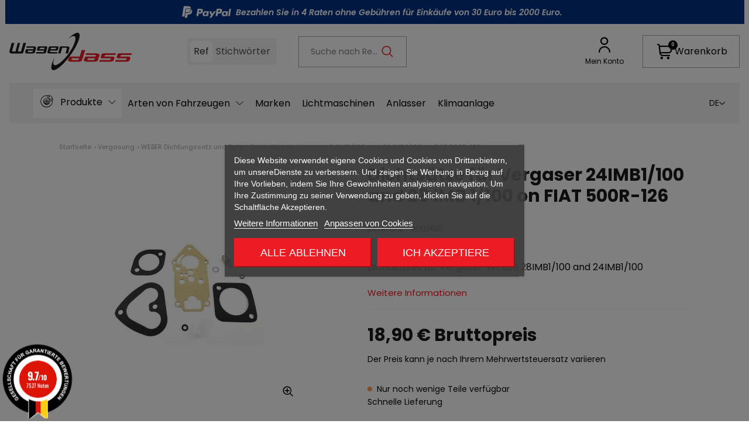

--- FILE ---
content_type: text/html; charset=utf-8
request_url: https://wagendass.com/de/weber-dichtungssatz-und-teile/124-dichtsaetze-fuer-vergaser-24imb1100-and-28-imb-1100-on-fiat-500r-126.html
body_size: 40315
content:
<!doctype html>
<html lang="de-DE">

<head>
  
      <link rel="preload" href="https://wagendass.com/53424-large_default/dichtsaetze-fuer-vergaser-24imb1100-and-28-imb-1100-on-fiat-500r-126.jpg" as="image">
  
      <meta property="product:pretax_price:amount" content="15.75">
    <meta property="product:pretax_price:currency" content="EUR">
    <meta property="product:price:amount" content="18.9">
    <meta property="product:price:currency" content="EUR">
        <meta property="product:weight:value" content="0.400000">
    <meta property="product:weight:units" content="kg">
  
    
  <meta charset="utf-8">


  <meta http-equiv="x-ua-compatible" content="ie=edge">



  <title>Dichtsätze für Vergaser 24IMB1/100 and 28 IMB 1/100 on FIAT 500R-126 | Wagendass</title>
  
    <script data-keepinline="true">
    var cdcGtmApi = '//wagendass.com/de/module/cdc_googletagmanager/async';
    var ajaxShippingEvent = 1;
    var ajaxPaymentEvent = 1;

/* datalayer */
dataLayer = window.dataLayer || [];
    let cdcDatalayer = {"event":"view_item","pageCategory":"product","ecommerce":{"currency":"EUR","value":"15.75","items":[{"item_id":"124","item_name":"Dichtsatze fur Vergaser 24IMB1/100 and 28 IMB 1/100 on FIAT 500R-126","item_reference":"WAG610","item_category":"Vergasung","item_category2":"WEBER Dichtungssatz und Teile","price":"15.75","price_tax_exc":"15.75","price_tax_inc":"18.9","quantity":1,"google_business_vertical":"retail"}]}};
    dataLayer.push(cdcDatalayer);

/* call to GTM Tag */
(function(w,d,s,l,i){w[l]=w[l]||[];w[l].push({'gtm.start':
new Date().getTime(),event:'gtm.js'});var f=d.getElementsByTagName(s)[0],
j=d.createElement(s),dl=l!='dataLayer'?'&l='+l:'';j.async=true;j.src=
'https://www.googletagmanager.com/gtm.js?id='+i+dl;f.parentNode.insertBefore(j,f);
})(window,document,'script','dataLayer','GTM-N2S8P97');

/* async call to avoid cache system for dynamic data */
var cdcgtmreq = new XMLHttpRequest();
cdcgtmreq.onreadystatechange = function() {
    if (cdcgtmreq.readyState == XMLHttpRequest.DONE ) {
        if (cdcgtmreq.status == 200) {
          	var datalayerJs = cdcgtmreq.responseText;
            try {
                var datalayerObj = JSON.parse(datalayerJs);
                dataLayer = dataLayer || [];
                dataLayer.push(datalayerObj);
            } catch(e) {
               console.log("[CDCGTM] error while parsing json");
            }

                    }
        dataLayer.push({
          'event': 'datalayer_ready'
        });
    }
};
cdcgtmreq.open("GET", "//wagendass.com/de/module/cdc_googletagmanager/async?action=user" /*+ "?" + new Date().getTime()*/, true);
cdcgtmreq.setRequestHeader('X-Requested-With', 'XMLHttpRequest');
cdcgtmreq.send();
</script>
  
  <meta name="description" content="Dichtsätze für Vergaser 24IMB1/100 and 28 IMB 1/100 on FIAT 500R-126">
  <meta name="keywords" content="weber,solex,pierburg,zenith,jet,injektor,vergaser,membran,wagendass,wagendas">
        <link rel="canonical" href="https://wagendass.com/de/weber-dichtungssatz-und-teile/124-dichtsaetze-fuer-vergaser-24imb1100-and-28-imb-1100-on-fiat-500r-126.html">
    
                <link rel="alternate" href="https://wagendass.com/fr/pochette-et-pieces-pour-carburateur-weber/124-pochette-de-joint-pour-carburateur-24imb1100-et-28-imb-1100-sur-fiat-500r-126.html" hreflang="fr-FR">
                  <link rel="alternate" href="https://wagendass.com/en/gasket-kit-and-parts-for-weber/124-service-kit-for-carburettor-24imb1100-et-28-imb-1100-on-fiat-500r-126.html" hreflang="en-US">
        <link rel="alternate" href="https://wagendass.com/en/gasket-kit-and-parts-for-weber/124-service-kit-for-carburettor-24imb1100-et-28-imb-1100-on-fiat-500r-126.html" hreflang="x-default">
            <link rel="alternate" href="https://wagendass.com/en/gasket-kit-and-parts-for-weber/124-service-kit-for-carburettor-24imb1100-et-28-imb-1100-on-fiat-500r-126.html" hreflang="en-US">
                <link rel="alternate" href="https://wagendass.com/de/weber-dichtungssatz-und-teile/124-dichtsaetze-fuer-vergaser-24imb1100-and-28-imb-1100-on-fiat-500r-126.html" hreflang="de-DE">
                <link rel="alternate" href="https://wagendass.com/it/set-di-guarnizioni-e-parti-del-carburatore-weber/124-kit-di-guarnizioni-del-carburatore-24imb1100-e-28-imb-1100-su-fiat-500r-126.html" hreflang="it-IT">
      

  
    
  



  <meta name="viewport" content="width=device-width, initial-scale=1">



  <link rel="icon" type="image/vnd.microsoft.icon" href="https://wagendass.com/img/favicon.ico?1730297367">
  <link rel="shortcut icon" type="image/x-icon" href="https://wagendass.com/img/favicon.ico?1730297367">



  	<script id='lgcookieslaw_script_gtm'>
		window.dataLayer = window.dataLayer || [];

		function gtag() {
			dataLayer.push(arguments);
		}

		function cc_consent_update(
			granted = [],
			denied = [],
			status = 'update'
		) {
			dataLayer.push({
				event: 'skpcc_consent_saved',
				status: status,
				skpcc: {
					granted: granted,
					denied: denied,
				},
			});
		};

		function default_consent() {
			return {
				event: 'skpcc_consent_saved',
				status: 'default',
				skpcc: {
					granted: ['category_functionality'],
					denied: [
						'category_ad',
						'category_aduserdata',
						'category_adpersonalization',
						'category_analytics',
						'category_personalization',
						'category_other',
					],
				},
			};
		}

		function skp_cc_consent_push_default() {
			dataLayer.push(default_consent());
		}

		// Init dataLayer

		gtag('consent', 'default', {
			'functionality_storage': 'granted',
			'ad_storage': 'denied',
			'ad_user_data': 'denied',
			'ad_personalization': 'denied',
			'analytics_storage': 'denied',
			'personalization_storage': '',
			'security_storage': 'denied',
		});

		skp_cc_consent_push_default();

			</script>


<script type="text/javascript">
	var lgcookieslaw_consent_mode = 1;
	var lgcookieslaw_banner_url_ajax_controller = "https://wagendass.com/de/module/lgcookieslaw/ajax"; 	var lgcookieslaw_cookie_values = null; 	var lgcookieslaw_saved_preferences = 0;
	var lgcookieslaw_ajax_calls_token = "43810c0efbd00321b793c7a39510c02b";
	var lgcookieslaw_reload = 0;
	var lgcookieslaw_block_navigation = 1;
	var lgcookieslaw_banner_position = 3;
	var lgcookieslaw_show_fixed_button = 1;
	var lgcookieslaw_save_user_consent = 1;
	var lgcookieslaw_reject_cookies_when_closing_banner = 0;
</script>

<meta property="og:title" content="Dichtsätze für Vergaser 24IMB1/100 and 28 IMB 1/100 on FIAT 500R-126"/>
  <meta property="og:description" content="Dichtsätze für Vergaser 24IMB1/100 and 28 IMB 1/100 on FIAT 500R-126"/>
<meta property="og:type" content="website"/>
<meta property="og:url" content="https://wagendass.com/de/weber-dichtungssatz-und-teile/124-dichtsaetze-fuer-vergaser-24imb1100-and-28-imb-1100-on-fiat-500r-126.html"/>
<meta property="og:site_name" content="Wagendass"/>

  <meta property="og:type" content="product"/>
            <meta property="og:image" content="https://wagendass.com/53424-large_default/dichtsaetze-fuer-vergaser-24imb1100-and-28-imb-1100-on-fiat-500r-126.jpg"/>
        <meta property="og:image:height" content="800"/>
    <meta property="og:image:width" content="800"/>

        <meta property="product:price:amount" content="18.9" />
    <meta property="product:price:currency" content="EUR" />
          <meta property="og:availability" content="instock" />
<meta name="twitter:card" content="summary_large_image">
<meta property="twitter:title" content="Dichtsätze für Vergaser 24IMB1/100 and 28 IMB 1/100 on FIAT 500R-126"/>
  <meta property="twitter:description" content="Dichtsätze für Vergaser 24IMB1/100 and 28 IMB 1/100 on FIAT 500R-126"/>
<meta property="twitter:site" content="Wagendass"/>
<meta property="twitter:creator" content="Wagendass"/>
<meta property="twitter:domain" content="https://wagendass.com/de/weber-dichtungssatz-und-teile/124-dichtsaetze-fuer-vergaser-24imb1100-and-28-imb-1100-on-fiat-500r-126.html"/>

  <meta property="twitter:image" content="https://wagendass.com/53424-large_default/dichtsaetze-fuer-vergaser-24imb1100-and-28-imb-1100-on-fiat-500r-126.jpg"/>
      <meta property="twitter:image:alt" content="Dichtsätze für Vergaser 24IMB1/100 and 28 IMB 1/100 on FIAT 500R-126"/>
  

      <script type="application/ld+json">
      {
    "@context": "http://schema.org/",
    "@type": "Product",
    "name": "Dichtsätze für Vergaser 24IMB1/100 and 28 IMB 1/100 on FIAT 500R-126",
    "category": "WEBER Dichtungssatz und Teile",
    "description": "\nDichtsätzes für Vergaser  WEBER 28IMB1/100 and 24IMB1/100",
    "image": "https://wagendass.com/53424-large_default/dichtsaetze-fuer-vergaser-24imb1100-and-28-imb-1100-on-fiat-500r-126.jpg",
    "sku": "WAG610",
    "weight": {
        "@context": "https://schema.org",
        "@type": "QuantitativeValue",
        "value": "0.400000",
        "unitCode": "kg"
    },
    "mpn": "WAG610",
    "offers": {
        "@type": "Offer",
        "name": "Dichtsätze für Vergaser 24IMB1/100 and 28 IMB 1/100 on FIAT 500R-126",
        "price": 18.899999999999999,
        "url": "https://wagendass.com/de/weber-dichtungssatz-und-teile/124-dichtsaetze-fuer-vergaser-24imb1100-and-28-imb-1100-on-fiat-500r-126.html",
        "priceCurrency": "EUR",
        "image": [
            "https://wagendass.com/53424-large_default/dichtsaetze-fuer-vergaser-24imb1100-and-28-imb-1100-on-fiat-500r-126.jpg"
        ],
        "sku": "WAG610",
        "availability": "http://schema.org/InStock"
    }
}
    </script>
        <script type="application/ld+json">
      {
    "@context": "http://schema.org",
    "@type": "BreadcrumbList",
    "itemListElement": [
        {
            "@type": "ListItem",
            "position": 1,
            "name": "Startseite",
            "item": "https://wagendass.com/de/"
        },
        {
            "@type": "ListItem",
            "position": 2,
            "name": "Vergasung",
            "item": "https://wagendass.com/de/9-vergasung"
        },
        {
            "@type": "ListItem",
            "position": 3,
            "name": "WEBER Dichtungssatz und Teile",
            "item": "https://wagendass.com/de/20-weber-dichtungssatz-und-teile"
        },
        {
            "@type": "ListItem",
            "position": 4,
            "name": "Dichtsätze für Vergaser 24IMB1/100 and 28 IMB 1/100 on FIAT 500R-126",
            "item": "https://wagendass.com/de/weber-dichtungssatz-und-teile/124-dichtsaetze-fuer-vergaser-24imb1100-and-28-imb-1100-on-fiat-500r-126.html"
        }
    ]
}
    </script>
        <script type="application/ld+json">
      {
    "@context": "http://schema.org",
    "@type": "Organization",
    "name": "Wagendass",
    "url": "https://wagendass.com/de/",
    "logo": {
        "@type": "ImageObject",
        "url": "https://wagendass.com/img/logo-1730297367.jpg"
    },
    "address": {
        "@type": "PostalAddress",
        "postalCode": "69250",
        "streetAddress": "Zone Artisanale Bleu Guimet",
        "addressLocality": "Fleurieu sur Saone, Frankreich"
    }
}
    </script>
  
<style>.mm_menu_content_title{
    font-family: inherit!important;
}
.ets_mm_megamenu .mm_menus_li .h4,
.ets_mm_megamenu .mm_menus_li .h5,
.ets_mm_megamenu .mm_menus_li .h6,
.ets_mm_megamenu .mm_menus_li .h1,
.ets_mm_megamenu .mm_menus_li .h2,
.ets_mm_megamenu .mm_menus_li .h3,
.ets_mm_megamenu .mm_menus_li .h4 *:not(i),
.ets_mm_megamenu .mm_menus_li .h5 *:not(i),
.ets_mm_megamenu .mm_menus_li .h6 *:not(i),
.ets_mm_megamenu .mm_menus_li .h1 *:not(i),
.ets_mm_megamenu .mm_menus_li .h2 *:not(i),
.ets_mm_megamenu .mm_menus_li .h3 *:not(i),
.ets_mm_megamenu .mm_menus_li > a{
    font-family: inherit;
}
.ets_mm_megamenu *:not(.fa):not(i){
    font-family: inherit;
}

.ets_mm_block *{
    font-size: 16px;
}    

@media (min-width: 768px){
/*layout 1*/
    .ets_mm_megamenu.layout_layout1{
        background: ;
    }
    .layout_layout1 .ets_mm_megamenu_content{
      background: linear-gradient(#FFFFFF, #F2F2F2) repeat scroll 0 0 rgba(0, 0, 0, 0);
      background: -webkit-linear-gradient(#FFFFFF, #F2F2F2) repeat scroll 0 0 rgba(0, 0, 0, 0);
      background: -o-linear-gradient(#FFFFFF, #F2F2F2) repeat scroll 0 0 rgba(0, 0, 0, 0);
    }
    .ets_mm_megamenu.layout_layout1:not(.ybc_vertical_menu) .mm_menus_ul{
         background: ;
    }

    #header .layout_layout1:not(.ybc_vertical_menu) .mm_menus_li > a,
    .layout_layout1 .ybc-menu-vertical-button,
    .layout_layout1 .mm_extra_item *{
        color: #484848
    }
    .layout_layout1 .ybc-menu-vertical-button .ybc-menu-button-toggle_icon_default .icon-bar{
        background-color: #484848
    }
    .layout_layout1:not(.click_open_submenu) .mm_menus_li:hover > a,
    .layout_layout1.click_open_submenu .mm_menus_li.open_li > a,
    .layout_layout1 .mm_menus_li.active > a,
    #header .layout_layout1:not(.click_open_submenu) .mm_menus_li:hover > a,
    #header .layout_layout1.click_open_submenu .mm_menus_li.open_li > a,
    #header .layout_layout1 .mm_menus_li.menu_hover > a,
    .layout_layout1:hover .ybc-menu-vertical-button,
    .layout_layout1 .mm_extra_item button[type="submit"]:hover i,
    #header .layout_layout1 .mm_menus_li.active > a{
        color: #ec4249;
    }
    
    .layout_layout1:not(.ybc_vertical_menu):not(.click_open_submenu) .mm_menus_li > a:before,
    .layout_layout1:not(.ybc_vertical_menu).click_open_submenu .mm_menus_li.open_li > a:before,
    .layout_layout1.ybc_vertical_menu:hover .ybc-menu-vertical-button:before,
    .layout_layout1:hover .ybc-menu-vertical-button .ybc-menu-button-toggle_icon_default .icon-bar,
    .ybc-menu-vertical-button.layout_layout1:hover{background-color: #ec4249;}
    
    .layout_layout1:not(.ybc_vertical_menu):not(.click_open_submenu) .mm_menus_li:hover > a,
    .layout_layout1:not(.ybc_vertical_menu).click_open_submenu .mm_menus_li.open_li > a,
    .layout_layout1:not(.ybc_vertical_menu) .mm_menus_li.menu_hover > a,
    .ets_mm_megamenu.layout_layout1.ybc_vertical_menu:hover,
    #header .layout_layout1:not(.ybc_vertical_menu):not(.click_open_submenu) .mm_menus_li:hover > a,
    #header .layout_layout1:not(.ybc_vertical_menu).click_open_submenu .mm_menus_li.open_li > a,
    #header .layout_layout1:not(.ybc_vertical_menu) .mm_menus_li.menu_hover > a,
    .ets_mm_megamenu.layout_layout1.ybc_vertical_menu:hover{
        background: #ffffff;
    }
    
    .layout_layout1.ets_mm_megamenu .mm_columns_ul,
    .layout_layout1.ybc_vertical_menu .mm_menus_ul{
        background-color: #ffffff;
    }
    #header .layout_layout1 .ets_mm_block_content a,
    #header .layout_layout1 .ets_mm_block_content p,
    .layout_layout1.ybc_vertical_menu .mm_menus_li > a,
    #header .layout_layout1.ybc_vertical_menu .mm_menus_li > a{
        color: #414141;
    }
    
    .layout_layout1 .mm_columns_ul .h1,
    .layout_layout1 .mm_columns_ul .h2,
    .layout_layout1 .mm_columns_ul .h3,
    .layout_layout1 .mm_columns_ul .h4,
    .layout_layout1 .mm_columns_ul .h5,
    .layout_layout1 .mm_columns_ul .h6,
    .layout_layout1 .mm_columns_ul .ets_mm_block > .h1 a,
    .layout_layout1 .mm_columns_ul .ets_mm_block > .h2 a,
    .layout_layout1 .mm_columns_ul .ets_mm_block > .h3 a,
    .layout_layout1 .mm_columns_ul .ets_mm_block > .h4 a,
    .layout_layout1 .mm_columns_ul .ets_mm_block > .h5 a,
    .layout_layout1 .mm_columns_ul .ets_mm_block > .h6 a,
    #header .layout_layout1 .mm_columns_ul .ets_mm_block > .h1 a,
    #header .layout_layout1 .mm_columns_ul .ets_mm_block > .h2 a,
    #header .layout_layout1 .mm_columns_ul .ets_mm_block > .h3 a,
    #header .layout_layout1 .mm_columns_ul .ets_mm_block > .h4 a,
    #header .layout_layout1 .mm_columns_ul .ets_mm_block > .h5 a,
    #header .layout_layout1 .mm_columns_ul .ets_mm_block > .h6 a,
    .layout_layout1 .mm_columns_ul .h1,
    .layout_layout1 .mm_columns_ul .h2,
    .layout_layout1 .mm_columns_ul .h3,
    .layout_layout1 .mm_columns_ul .h4,
    .layout_layout1 .mm_columns_ul .h5,
    .layout_layout1 .mm_columns_ul .h6{
        color: #414141;
    }
    
    
    .layout_layout1 li:hover > a,
    .layout_layout1 li > a:hover,
    .layout_layout1 .mm_tabs_li.open .mm_tab_toggle_title,
    .layout_layout1 .mm_tabs_li.open .mm_tab_toggle_title a,
    .layout_layout1 .mm_tabs_li:hover .mm_tab_toggle_title,
    .layout_layout1 .mm_tabs_li:hover .mm_tab_toggle_title a,
    #header .layout_layout1 .mm_tabs_li.open .mm_tab_toggle_title,
    #header .layout_layout1 .mm_tabs_li.open .mm_tab_toggle_title a,
    #header .layout_layout1 .mm_tabs_li:hover .mm_tab_toggle_title,
    #header .layout_layout1 .mm_tabs_li:hover .mm_tab_toggle_title a,
    .layout_layout1.ybc_vertical_menu .mm_menus_li > a,
    #header .layout_layout1 li:hover > a,
    .layout_layout1.ybc_vertical_menu:not(.click_open_submenu) .mm_menus_li:hover > a,
    .layout_layout1.ybc_vertical_menu.click_open_submenu .mm_menus_li.open_li > a,
    #header .layout_layout1.ybc_vertical_menu:not(.click_open_submenu) .mm_menus_li:hover > a,
    #header .layout_layout1.ybc_vertical_menu.click_open_submenu .mm_menus_li.open_li > a,
    #header .layout_layout1 .mm_columns_ul .mm_block_type_product .product-title > a:hover,
    #header .layout_layout1 li > a:hover{color: #ec4249;}
    
    
/*end layout 1*/
    
    
    /*layout 2*/
    .ets_mm_megamenu.layout_layout2{
        background-color: #3cabdb;
    }
    
    #header .layout_layout2:not(.ybc_vertical_menu) .mm_menus_li > a,
    .layout_layout2 .ybc-menu-vertical-button,
    .layout_layout2 .mm_extra_item *{
        color: #ffffff
    }
    .layout_layout2 .ybc-menu-vertical-button .ybc-menu-button-toggle_icon_default .icon-bar{
        background-color: #ffffff
    }
    .layout_layout2:not(.ybc_vertical_menu):not(.click_open_submenu) .mm_menus_li:hover > a,
    .layout_layout2:not(.ybc_vertical_menu).click_open_submenu .mm_menus_li.open_li > a,
    .layout_layout2:not(.ybc_vertical_menu) .mm_menus_li.active > a,
    #header .layout_layout2:not(.ybc_vertical_menu):not(.click_open_submenu) .mm_menus_li:hover > a,
    #header .layout_layout2:not(.ybc_vertical_menu).click_open_submenu .mm_menus_li.open_li > a,
    .layout_layout2:hover .ybc-menu-vertical-button,
    .layout_layout2 .mm_extra_item button[type="submit"]:hover i,
    #header .layout_layout2:not(.ybc_vertical_menu) .mm_menus_li.active > a{color: #ffffff;}
    
    .layout_layout2:hover .ybc-menu-vertical-button .ybc-menu-button-toggle_icon_default .icon-bar{
        background-color: #ffffff;
    }
    .layout_layout2:not(.ybc_vertical_menu):not(.click_open_submenu) .mm_menus_li:hover > a,
    .layout_layout2:not(.ybc_vertical_menu).click_open_submenu .mm_menus_li.open_li > a,
    #header .layout_layout2:not(.ybc_vertical_menu):not(.click_open_submenu) .mm_menus_li:hover > a,
    #header .layout_layout2:not(.ybc_vertical_menu).click_open_submenu .mm_menus_li.open_li > a,
    .ets_mm_megamenu.layout_layout2.ybc_vertical_menu:hover{
        background-color: #50b4df;
    }
    
    .layout_layout2.ets_mm_megamenu .mm_columns_ul,
    .layout_layout2.ybc_vertical_menu .mm_menus_ul{
        background-color: #ffffff;
    }
    #header .layout_layout2 .ets_mm_block_content a,
    .layout_layout2.ybc_vertical_menu .mm_menus_li > a,
    #header .layout_layout2.ybc_vertical_menu .mm_menus_li > a,
    #header .layout_layout2 .ets_mm_block_content p{
        color: #666666;
    }
    
    .layout_layout2 .mm_columns_ul .h1,
    .layout_layout2 .mm_columns_ul .h2,
    .layout_layout2 .mm_columns_ul .h3,
    .layout_layout2 .mm_columns_ul .h4,
    .layout_layout2 .mm_columns_ul .h5,
    .layout_layout2 .mm_columns_ul .h6,
    .layout_layout2 .mm_columns_ul .ets_mm_block > .h1 a,
    .layout_layout2 .mm_columns_ul .ets_mm_block > .h2 a,
    .layout_layout2 .mm_columns_ul .ets_mm_block > .h3 a,
    .layout_layout2 .mm_columns_ul .ets_mm_block > .h4 a,
    .layout_layout2 .mm_columns_ul .ets_mm_block > .h5 a,
    .layout_layout2 .mm_columns_ul .ets_mm_block > .h6 a,
    #header .layout_layout2 .mm_columns_ul .ets_mm_block > .h1 a,
    #header .layout_layout2 .mm_columns_ul .ets_mm_block > .h2 a,
    #header .layout_layout2 .mm_columns_ul .ets_mm_block > .h3 a,
    #header .layout_layout2 .mm_columns_ul .ets_mm_block > .h4 a,
    #header .layout_layout2 .mm_columns_ul .ets_mm_block > .h5 a,
    #header .layout_layout2 .mm_columns_ul .ets_mm_block > .h6 a,
    .layout_layout2 .mm_columns_ul .h1,
    .layout_layout2 .mm_columns_ul .h2,
    .layout_layout2 .mm_columns_ul .h3,
    .layout_layout2 .mm_columns_ul .h4,
    .layout_layout2 .mm_columns_ul .h5,
    .layout_layout2 .mm_columns_ul .h6{
        color: #414141;
    }
    
    
    .layout_layout2 li:hover > a,
    .layout_layout2 li > a:hover,
    .layout_layout2 .mm_tabs_li.open .mm_tab_toggle_title,
    .layout_layout2 .mm_tabs_li.open .mm_tab_toggle_title a,
    .layout_layout2 .mm_tabs_li:hover .mm_tab_toggle_title,
    .layout_layout2 .mm_tabs_li:hover .mm_tab_toggle_title a,
    #header .layout_layout2 .mm_tabs_li.open .mm_tab_toggle_title,
    #header .layout_layout2 .mm_tabs_li.open .mm_tab_toggle_title a,
    #header .layout_layout2 .mm_tabs_li:hover .mm_tab_toggle_title,
    #header .layout_layout2 .mm_tabs_li:hover .mm_tab_toggle_title a,
    #header .layout_layout2 li:hover > a,
    .layout_layout2.ybc_vertical_menu .mm_menus_li > a,
    .layout_layout2.ybc_vertical_menu:not(.click_open_submenu) .mm_menus_li:hover > a,
    .layout_layout2.ybc_vertical_menu.click_open_submenu .mm_menus_li.open_li > a,
    #header .layout_layout2.ybc_vertical_menu:not(.click_open_submenu) .mm_menus_li:hover > a,
    #header .layout_layout2.ybc_vertical_menu.click_open_submenu.open_li .mm_menus_li > a,
    #header .layout_layout2 .mm_columns_ul .mm_block_type_product .product-title > a:hover,
    #header .layout_layout2 li > a:hover{color: #fc4444;}
    
    
    
    /*layout 3*/
    .ets_mm_megamenu.layout_layout3,
    .layout_layout3 .mm_tab_li_content{
        background-color: #333333;
        
    }
    #header .layout_layout3:not(.ybc_vertical_menu) .mm_menus_li > a,
    .layout_layout3 .ybc-menu-vertical-button,
    .layout_layout3 .mm_extra_item *{
        color: #ffffff
    }
    .layout_layout3 .ybc-menu-vertical-button .ybc-menu-button-toggle_icon_default .icon-bar{
        background-color: #ffffff
    }
    .layout_layout3:not(.click_open_submenu) .mm_menus_li:hover > a,
    .layout_layout3.click_open_submenu .mm_menus_li.open_li > a,
    .layout_layout3 .mm_menus_li.active > a,
    .layout_layout3 .mm_extra_item button[type="submit"]:hover i,
    #header .layout_layout3:not(.click_open_submenu) .mm_menus_li:hover > a,
    #header .layout_layout3.click_open_submenu .mm_menus_li.open_li > a,
    #header .layout_layout3 .mm_menus_li.active > a,
    .layout_layout3:hover .ybc-menu-vertical-button,
    .layout_layout3:hover .ybc-menu-vertical-button .ybc-menu-button-toggle_icon_default .icon-bar{
        color: #ffffff;
    }
    
    .layout_layout3:not(.ybc_vertical_menu):not(.click_open_submenu) .mm_menus_li:hover > a,
    .layout_layout3:not(.ybc_vertical_menu).click_open_submenu .mm_menus_li.open_li > a,
    #header .layout_layout3:not(.ybc_vertical_menu):not(.click_open_submenu) .mm_menus_li:hover > a,
    #header .layout_layout3:not(.ybc_vertical_menu).click_open_submenu .mm_menus_li.open_li > a,
    .ets_mm_megamenu.layout_layout3.ybc_vertical_menu:hover,
    .layout_layout3 .mm_tabs_li.open .mm_columns_contents_ul,
    .layout_layout3 .mm_tabs_li.open .mm_tab_li_content {
        background-color: #000000;
    }
    .layout_layout3 .mm_tabs_li.open.mm_tabs_has_content .mm_tab_li_content .mm_tab_name::before{
        border-right-color: #000000;
    }
    .layout_layout3.ets_mm_megamenu .mm_columns_ul,
    .ybc_vertical_menu.layout_layout3 .mm_menus_ul.ets_mn_submenu_full_height .mm_menus_li:hover a::before,
    .layout_layout3.ybc_vertical_menu .mm_menus_ul{
        background-color: #000000;
        border-color: #000000;
    }
    #header .layout_layout3 .ets_mm_block_content a,
    #header .layout_layout3 .ets_mm_block_content p,
    .layout_layout3.ybc_vertical_menu .mm_menus_li > a,
    #header .layout_layout3.ybc_vertical_menu .mm_menus_li > a{
        color: #dcdcdc;
    }
    
    .layout_layout3 .mm_columns_ul .h1,
    .layout_layout3 .mm_columns_ul .h2,
    .layout_layout3 .mm_columns_ul .h3,
    .layout_layout3 .mm_columns_ul .h4,
    .layout_layout3 .mm_columns_ul .h5,
    .layout_layout3 .mm_columns_ul .h6,
    .layout_layout3 .mm_columns_ul .ets_mm_block > .h1 a,
    .layout_layout3 .mm_columns_ul .ets_mm_block > .h2 a,
    .layout_layout3 .mm_columns_ul .ets_mm_block > .h3 a,
    .layout_layout3 .mm_columns_ul .ets_mm_block > .h4 a,
    .layout_layout3 .mm_columns_ul .ets_mm_block > .h5 a,
    .layout_layout3 .mm_columns_ul .ets_mm_block > .h6 a,
    #header .layout_layout3 .mm_columns_ul .ets_mm_block > .h1 a,
    #header .layout_layout3 .mm_columns_ul .ets_mm_block > .h2 a,
    #header .layout_layout3 .mm_columns_ul .ets_mm_block > .h3 a,
    #header .layout_layout3 .mm_columns_ul .ets_mm_block > .h4 a,
    #header .layout_layout3 .mm_columns_ul .ets_mm_block > .h5 a,
    #header .layout_layout3 .mm_columns_ul .ets_mm_block > .h6 a,
    .layout_layout3 .mm_columns_ul .h1,
    .layout_layout3 .mm_columns_ul .h2,
    .layout_layout3 .mm_columns_ul .h3,
    .layout_layout3.ybc_vertical_menu:not(.click_open_submenu) .mm_menus_li:hover > a,
    .layout_layout3.ybc_vertical_menu.click_open_submenu .mm_menus_li.open_li > a,
    #header .layout_layout3.ybc_vertical_menu:not(.click_open_submenu) .mm_menus_li:hover > a,
    #header .layout_layout3.ybc_vertical_menu.click_open_submenu .mm_menus_li.open_li > a,
    .layout_layout3 .mm_columns_ul .h4,
    .layout_layout3 .mm_columns_ul .h5,
    .layout_layout3 .mm_columns_ul .h6{
        color: #ec4249;
    }
    
    
    .layout_layout3 li:hover > a,
    .layout_layout3 li > a:hover,
    .layout_layout3 .mm_tabs_li.open .mm_tab_toggle_title,
    .layout_layout3 .mm_tabs_li.open .mm_tab_toggle_title a,
    .layout_layout3 .mm_tabs_li:hover .mm_tab_toggle_title,
    .layout_layout3 .mm_tabs_li:hover .mm_tab_toggle_title a,
    #header .layout_layout3 .mm_tabs_li.open .mm_tab_toggle_title,
    #header .layout_layout3 .mm_tabs_li.open .mm_tab_toggle_title a,
    #header .layout_layout3 .mm_tabs_li:hover .mm_tab_toggle_title,
    #header .layout_layout3 .mm_tabs_li:hover .mm_tab_toggle_title a,
    #header .layout_layout3 li:hover > a,
    #header .layout_layout3 .mm_columns_ul .mm_block_type_product .product-title > a:hover,
    #header .layout_layout3 li > a:hover,
    .layout_layout3.ybc_vertical_menu .mm_menus_li > a,
    .layout_layout3 .has-sub .ets_mm_categories li > a:hover,
    #header .layout_layout3 .has-sub .ets_mm_categories li > a:hover{color: #fc4444;}
    
    
    /*layout 4*/
    
    .ets_mm_megamenu.layout_layout4{
        background-color: #ffffff;
    }
    .ets_mm_megamenu.layout_layout4:not(.ybc_vertical_menu) .mm_menus_ul{
         background: #ffffff;
    }

    #header .layout_layout4:not(.ybc_vertical_menu) .mm_menus_li > a,
    .layout_layout4 .ybc-menu-vertical-button,
    .layout_layout4 .mm_extra_item *{
        color: #333333
    }
    .layout_layout4 .ybc-menu-vertical-button .ybc-menu-button-toggle_icon_default .icon-bar{
        background-color: #333333
    }
    
    .layout_layout4:not(.click_open_submenu) .mm_menus_li:hover > a,
    .layout_layout4.click_open_submenu .mm_menus_li.open_li > a,
    .layout_layout4 .mm_menus_li.active > a,
    #header .layout_layout4:not(.click_open_submenu) .mm_menus_li:hover > a,
    #header .layout_layout4.click_open_submenu .mm_menus_li.open_li > a,
    .layout_layout4:hover .ybc-menu-vertical-button,
    #header .layout_layout4 .mm_menus_li.active > a{color: #ffffff;}
    
    .layout_layout4:hover .ybc-menu-vertical-button .ybc-menu-button-toggle_icon_default .icon-bar{
        background-color: #ffffff;
    }
    
    .layout_layout4:not(.ybc_vertical_menu):not(.click_open_submenu) .mm_menus_li:hover > a,
    .layout_layout4:not(.ybc_vertical_menu).click_open_submenu .mm_menus_li.open_li > a,
    .layout_layout4:not(.ybc_vertical_menu) .mm_menus_li.active > a,
    .layout_layout4:not(.ybc_vertical_menu) .mm_menus_li:hover > span, 
    .layout_layout4:not(.ybc_vertical_menu) .mm_menus_li.active > span,
    #header .layout_layout4:not(.ybc_vertical_menu):not(.click_open_submenu) .mm_menus_li:hover > a,
    #header .layout_layout4:not(.ybc_vertical_menu).click_open_submenu .mm_menus_li.open_li > a,
    #header .layout_layout4:not(.ybc_vertical_menu) .mm_menus_li.active > a,
    .layout_layout4:not(.ybc_vertical_menu):not(.click_open_submenu) .mm_menus_li:hover > a,
    .layout_layout4:not(.ybc_vertical_menu).click_open_submenu .mm_menus_li.open_li > a,
    #header .layout_layout4:not(.ybc_vertical_menu):not(.click_open_submenu) .mm_menus_li:hover > a,
    #header .layout_layout4:not(.ybc_vertical_menu).click_open_submenu .mm_menus_li.open_li > a,
    .ets_mm_megamenu.layout_layout4.ybc_vertical_menu:hover,
    #header .layout_layout4 .mm_menus_li:hover > span, 
    #header .layout_layout4 .mm_menus_li.active > span{
        background-color: #ec4249;
    }
    .layout_layout4 .ets_mm_megamenu_content {
      border-bottom-color: #ec4249;
    }
    
    .layout_layout4.ets_mm_megamenu .mm_columns_ul,
    .ybc_vertical_menu.layout_layout4 .mm_menus_ul .mm_menus_li:hover a::before,
    .layout_layout4.ybc_vertical_menu .mm_menus_ul{
        background-color: #ffffff;
    }
    #header .layout_layout4 .ets_mm_block_content a,
    .layout_layout4.ybc_vertical_menu .mm_menus_li > a,
    #header .layout_layout4.ybc_vertical_menu .mm_menus_li > a,
    #header .layout_layout4 .ets_mm_block_content p{
        color: #666666;
    }
    
    .layout_layout4 .mm_columns_ul .h1,
    .layout_layout4 .mm_columns_ul .h2,
    .layout_layout4 .mm_columns_ul .h3,
    .layout_layout4 .mm_columns_ul .h4,
    .layout_layout4 .mm_columns_ul .h5,
    .layout_layout4 .mm_columns_ul .h6,
    .layout_layout4 .mm_columns_ul .ets_mm_block > .h1 a,
    .layout_layout4 .mm_columns_ul .ets_mm_block > .h2 a,
    .layout_layout4 .mm_columns_ul .ets_mm_block > .h3 a,
    .layout_layout4 .mm_columns_ul .ets_mm_block > .h4 a,
    .layout_layout4 .mm_columns_ul .ets_mm_block > .h5 a,
    .layout_layout4 .mm_columns_ul .ets_mm_block > .h6 a,
    #header .layout_layout4 .mm_columns_ul .ets_mm_block > .h1 a,
    #header .layout_layout4 .mm_columns_ul .ets_mm_block > .h2 a,
    #header .layout_layout4 .mm_columns_ul .ets_mm_block > .h3 a,
    #header .layout_layout4 .mm_columns_ul .ets_mm_block > .h4 a,
    #header .layout_layout4 .mm_columns_ul .ets_mm_block > .h5 a,
    #header .layout_layout4 .mm_columns_ul .ets_mm_block > .h6 a,
    .layout_layout4 .mm_columns_ul .h1,
    .layout_layout4 .mm_columns_ul .h2,
    .layout_layout4 .mm_columns_ul .h3,
    .layout_layout4 .mm_columns_ul .h4,
    .layout_layout4 .mm_columns_ul .h5,
    .layout_layout4 .mm_columns_ul .h6{
        color: #414141;
    }
    
    .layout_layout4 li:hover > a,
    .layout_layout4 li > a:hover,
    .layout_layout4 .mm_tabs_li.open .mm_tab_toggle_title,
    .layout_layout4 .mm_tabs_li.open .mm_tab_toggle_title a,
    .layout_layout4 .mm_tabs_li:hover .mm_tab_toggle_title,
    .layout_layout4 .mm_tabs_li:hover .mm_tab_toggle_title a,
    #header .layout_layout4 .mm_tabs_li.open .mm_tab_toggle_title,
    #header .layout_layout4 .mm_tabs_li.open .mm_tab_toggle_title a,
    #header .layout_layout4 .mm_tabs_li:hover .mm_tab_toggle_title,
    #header .layout_layout4 .mm_tabs_li:hover .mm_tab_toggle_title a,
    #header .layout_layout4 li:hover > a,
    .layout_layout4.ybc_vertical_menu .mm_menus_li > a,
    .layout_layout4.ybc_vertical_menu:not(.click_open_submenu) .mm_menus_li:hover > a,
    .layout_layout4.ybc_vertical_menu.click_open_submenu .mm_menus_li.open_li > a,
    #header .layout_layout4.ybc_vertical_menu:not(.click_open_submenu) .mm_menus_li:hover > a,
    #header .layout_layout4.ybc_vertical_menu.click_open_submenu .mm_menus_li.open_li > a,
    #header .layout_layout4 .mm_columns_ul .mm_block_type_product .product-title > a:hover,
    #header .layout_layout4 li > a:hover{color: #ec4249;}
    
    /* end layout 4*/
    
    
    
    
    /* Layout 5*/
    .ets_mm_megamenu.layout_layout5{
        background-color: #f6f6f6;
    }
    .ets_mm_megamenu.layout_layout5:not(.ybc_vertical_menu) .mm_menus_ul{
         background: #f6f6f6;
    }
    
    #header .layout_layout5:not(.ybc_vertical_menu) .mm_menus_li > a,
    .layout_layout5 .ybc-menu-vertical-button,
    .layout_layout5 .mm_extra_item *{
        color: #333333
    }
    .layout_layout5 .ybc-menu-vertical-button .ybc-menu-button-toggle_icon_default .icon-bar{
        background-color: #333333
    }
    .layout_layout5:not(.click_open_submenu) .mm_menus_li:hover > a,
    .layout_layout5.click_open_submenu .mm_menus_li.open_li > a,
    .layout_layout5 .mm_menus_li.active > a,
    .layout_layout5 .mm_extra_item button[type="submit"]:hover i,
    #header .layout_layout5:not(.click_open_submenu) .mm_menus_li:hover > a,
    #header .layout_layout5.click_open_submenu .mm_menus_li.open_li > a,
    #header .layout_layout5 .mm_menus_li.active > a,
    .layout_layout5:hover .ybc-menu-vertical-button{
        color: #ec4249;
    }
    .layout_layout5:hover .ybc-menu-vertical-button .ybc-menu-button-toggle_icon_default .icon-bar{
        background-color: #ec4249;
    }
    
    .layout_layout5 .mm_menus_li > a:before{background-color: #ec4249;}
    

    .layout_layout5:not(.ybc_vertical_menu):not(.click_open_submenu) .mm_menus_li:hover > a,
    .layout_layout5:not(.ybc_vertical_menu).click_open_submenu .mm_menus_li.open_li > a,
    #header .layout_layout5:not(.ybc_vertical_menu):not(.click_open_submenu) .mm_menus_li:hover > a,
    #header .layout_layout5:not(.ybc_vertical_menu).click_open_submenu .mm_menus_li.open_li > a,
    .ets_mm_megamenu.layout_layout5.ybc_vertical_menu:hover,
    #header .layout_layout5:not(.click_open_submenu) .mm_menus_li:hover > a,
    #header .layout_layout5.click_open_submenu .mm_menus_li.open_li > a{
        background-color: ;
    }
    
    .layout_layout5.ets_mm_megamenu .mm_columns_ul,
    .ybc_vertical_menu.layout_layout5 .mm_menus_ul .mm_menus_li:hover a::before,
    .layout_layout5.ybc_vertical_menu .mm_menus_ul{
        background-color: #ffffff;
    }
    #header .layout_layout5 .ets_mm_block_content a,
    .layout_layout5.ybc_vertical_menu .mm_menus_li > a,
    #header .layout_layout5.ybc_vertical_menu .mm_menus_li > a,
    #header .layout_layout5 .ets_mm_block_content p{
        color: #333333;
    }
    
    .layout_layout5 .mm_columns_ul .h1,
    .layout_layout5 .mm_columns_ul .h2,
    .layout_layout5 .mm_columns_ul .h3,
    .layout_layout5 .mm_columns_ul .h4,
    .layout_layout5 .mm_columns_ul .h5,
    .layout_layout5 .mm_columns_ul .h6,
    .layout_layout5 .mm_columns_ul .ets_mm_block > .h1 a,
    .layout_layout5 .mm_columns_ul .ets_mm_block > .h2 a,
    .layout_layout5 .mm_columns_ul .ets_mm_block > .h3 a,
    .layout_layout5 .mm_columns_ul .ets_mm_block > .h4 a,
    .layout_layout5 .mm_columns_ul .ets_mm_block > .h5 a,
    .layout_layout5 .mm_columns_ul .ets_mm_block > .h6 a,
    #header .layout_layout5 .mm_columns_ul .ets_mm_block > .h1 a,
    #header .layout_layout5 .mm_columns_ul .ets_mm_block > .h2 a,
    #header .layout_layout5 .mm_columns_ul .ets_mm_block > .h3 a,
    #header .layout_layout5 .mm_columns_ul .ets_mm_block > .h4 a,
    #header .layout_layout5 .mm_columns_ul .ets_mm_block > .h5 a,
    #header .layout_layout5 .mm_columns_ul .ets_mm_block > .h6 a,
    .layout_layout5 .mm_columns_ul .h1,
    .layout_layout5 .mm_columns_ul .h2,
    .layout_layout5 .mm_columns_ul .h3,
    .layout_layout5 .mm_columns_ul .h4,
    .layout_layout5 .mm_columns_ul .h5,
    .layout_layout5 .mm_columns_ul .h6{
        color: #414141;
    }
    
    .layout_layout5 li:hover > a,
    .layout_layout5 li > a:hover,
    .layout_layout5 .mm_tabs_li.open .mm_tab_toggle_title,
    .layout_layout5 .mm_tabs_li.open .mm_tab_toggle_title a,
    .layout_layout5 .mm_tabs_li:hover .mm_tab_toggle_title,
    .layout_layout5 .mm_tabs_li:hover .mm_tab_toggle_title a,
    #header .layout_layout5 .mm_tabs_li.open .mm_tab_toggle_title,
    #header .layout_layout5 .mm_tabs_li.open .mm_tab_toggle_title a,
    #header .layout_layout5 .mm_tabs_li:hover .mm_tab_toggle_title,
    #header .layout_layout5 .mm_tabs_li:hover .mm_tab_toggle_title a,
    .layout_layout5.ybc_vertical_menu .mm_menus_li > a,
    #header .layout_layout5 li:hover > a,
    .layout_layout5.ybc_vertical_menu:not(.click_open_submenu) .mm_menus_li:hover > a,
    .layout_layout5.ybc_vertical_menu.click_open_submenu .mm_menus_li.open_li > a,
    #header .layout_layout5.ybc_vertical_menu:not(.click_open_submenu) .mm_menus_li:hover > a,
    #header .layout_layout5.ybc_vertical_menu.click_open_submenu .mm_menus_li.open_li > a,
    #header .layout_layout5 .mm_columns_ul .mm_block_type_product .product-title > a:hover,
    #header .layout_layout5 li > a:hover{color: #ec4249;}
    
    /*end layout 5*/
}


@media (max-width: 767px){
    .ybc-menu-vertical-button,
    .transition_floating .close_menu, 
    .transition_full .close_menu{
        background-color: #000000;
        color: #ffffff;
    }
    .transition_floating .close_menu *, 
    .transition_full .close_menu *,
    .ybc-menu-vertical-button .icon-bar{
        color: #ffffff;
    }

    .close_menu .icon-bar,
    .ybc-menu-vertical-button .icon-bar {
      background-color: #ffffff;
    }
    .mm_menus_back_icon{
        border-color: #ffffff;
    }
    
    .layout_layout1:not(.click_open_submenu) .mm_menus_li:hover > a,
    .layout_layout1.click_open_submenu .mm_menus_li.open_li > a,
    .layout_layout1 .mm_menus_li.menu_hover > a,
    #header .layout_layout1 .mm_menus_li.menu_hover > a,
    #header .layout_layout1:not(.click_open_submenu) .mm_menus_li:hover > a,
    #header .layout_layout1.click_open_submenu .mm_menus_li.open_li > a{
        color: #ec4249;
    }
    
    
    .layout_layout1:not(.click_open_submenu) .mm_menus_li:hover > a,
    .layout_layout1.click_open_submenu .mm_menus_li.open_li > a,
    .layout_layout1 .mm_menus_li.menu_hover > a,
    #header .layout_layout1 .mm_menus_li.menu_hover > a,
    #header .layout_layout1:not(.click_open_submenu) .mm_menus_li:hover > a,
    #header .layout_layout1.click_open_submenu .mm_menus_li.open_li > a{
        background-color: #ffffff;
    }
    .layout_layout1 li:hover > a,
    .layout_layout1 li > a:hover,
    #header .layout_layout1 li:hover > a,
    #header .layout_layout1 .mm_columns_ul .mm_block_type_product .product-title > a:hover,
    #header .layout_layout1 li > a:hover{
        color: #ec4249;
    }
    
    /*------------------------------------------------------*/
    
    
    .layout_layout2:not(.click_open_submenu) .mm_menus_li:hover > a,
    .layout_layout2.click_open_submenu .mm_menus_li.open_li > a,
    #header .layout_layout2:not(.click_open_submenu) .mm_menus_li:hover > a,
    #header .layout_layout2.click_open_submenu .mm_menus_li.open_li > a
    {color: #ffffff;}
    .layout_layout2 .mm_has_sub.mm_menus_li:hover .arrow::before{
        border-color: #ffffff;
    }
    
    .layout_layout2:not(.click_open_submenu) .mm_menus_li:hover > a,
    .layout_layout2.click_open_submenu .mm_menus_li.open_li > a,
    #header .layout_layout2:not(.click_open_submenu) .mm_menus_li:hover > a,
    #header .layout_layout2.click_open_submenu .mm_menus_li.open_li > a{
        background-color: #50b4df;
    }
    .layout_layout2 li:hover > a,
    .layout_layout2 li > a:hover,
    #header .layout_layout2 li:hover > a,
    #header .layout_layout2 .mm_columns_ul .mm_block_type_product .product-title > a:hover,
    #header .layout_layout2 li > a:hover{color: #fc4444;}
    
    /*------------------------------------------------------*/
    
    

    .layout_layout3:not(.click_open_submenu) .mm_menus_li:hover > a,
    .layout_layout3.click_open_submenu .mm_menus_li.open_li > a,
    #header .layout_layout3:not(.click_open_submenu) .mm_menus_li:hover > a,
    #header .layout_layout3.click_open_submenu .mm_menus_li.open_li > a{
        color: #ffffff;
    }
    .layout_layout3 .mm_has_sub.mm_menus_li:hover .arrow::before{
        border-color: #ffffff;
    }
    
    .layout_layout3:not(.click_open_submenu) .mm_menus_li:hover > a,
    .layout_layout3.click_open_submenu .mm_menus_li.open_li > a,
    #header .layout_layout3:not(.click_open_submenu) .mm_menus_li:hover > a,
    #header .layout_layout3.click_open_submenu .mm_menus_li.open_li > a{
        background-color: #000000;
    }
    .layout_layout3 li:hover > a,
    .layout_layout3 li > a:hover,
    #header .layout_layout3 li:hover > a,
    #header .layout_layout3 .mm_columns_ul .mm_block_type_product .product-title > a:hover,
    #header .layout_layout3 li > a:hover,
    .layout_layout3 .has-sub .ets_mm_categories li > a:hover,
    #header .layout_layout3 .has-sub .ets_mm_categories li > a:hover{color: #fc4444;}
    
    
    
    /*------------------------------------------------------*/
    
    
    .layout_layout4:not(.click_open_submenu) .mm_menus_li:hover > a,
    .layout_layout4.click_open_submenu .mm_menus_li.open_li > a,
    #header .layout_layout4:not(.click_open_submenu) .mm_menus_li:hover > a,
    #header .layout_layout4.click_open_submenu .mm_menus_li.open_li > a{
        color: #ffffff;
    }
    
    .layout_layout4 .mm_has_sub.mm_menus_li:hover .arrow::before{
        border-color: #ffffff;
    }
    
    .layout_layout4:not(.click_open_submenu) .mm_menus_li:hover > a,
    .layout_layout4.click_open_submenu .mm_menus_li.open_li > a,
    #header .layout_layout4:not(.click_open_submenu) .mm_menus_li:hover > a,
    #header .layout_layout4.click_open_submenu .mm_menus_li.open_li > a{
        background-color: #ec4249;
    }
    .layout_layout4 li:hover > a,
    .layout_layout4 li > a:hover,
    #header .layout_layout4 li:hover > a,
    #header .layout_layout4 .mm_columns_ul .mm_block_type_product .product-title > a:hover,
    #header .layout_layout4 li > a:hover{color: #ec4249;}
    
    
    /*------------------------------------------------------*/
    
    
    .layout_layout5:not(.click_open_submenu) .mm_menus_li:hover > a,
    .layout_layout5.click_open_submenu .mm_menus_li.open_li > a,
    #header .layout_layout5:not(.click_open_submenu) .mm_menus_li:hover > a,
    #header .layout_layout5.click_open_submenu .mm_menus_li.open_li > a{
        color: #ec4249;
    }

    .layout_layout5 .mm_has_sub.mm_menus_li:hover .arrow::before{
        border-color: #ec4249;
    }
    
    .layout_layout5:not(.click_open_submenu) .mm_menus_li:hover > a,
    .layout_layout5.click_open_submenu .mm_menus_li.open_li > a,
    #header .layout_layout5:not(.click_open_submenu) .mm_menus_li:hover > a,
    #header .layout_layout5.click_open_submenu .mm_menus_li.open_li > a{
        background-color: ;
    }
    .layout_layout5 li:hover > a,
    .layout_layout5 li > a:hover,
    #header .layout_layout5 li:hover > a,
    #header .layout_layout5 .mm_columns_ul .mm_block_type_product .product-title > a:hover,
    #header .layout_layout5 li > a:hover{color: #ec4249;}
    
    /*------------------------------------------------------*/
    


}


body .layout_layout1.ets_mm_megamenu::before {
    background-color: #000000;
}

body .layout_layout1.ets_mm_megamenu.bg_submenu::before {
    opacity: 0.5;
}

body .layout_layout2.ets_mm_megamenu::before {
    background-color: #000000;
}

body .layout_layout2.ets_mm_megamenu.bg_submenu::before {
    opacity: 0.5;
}

body .layout_layout3.ets_mm_megamenu::before {
    background-color: #000000;
}

body .layout_layout3.ets_mm_megamenu.bg_submenu::before {
    opacity: 0.5;
}

body .layout_layout4.ets_mm_megamenu::before {
    background-color: #000000;
}

body .layout_layout4.ets_mm_megamenu.bg_submenu::before {
    opacity: 0.5;
}

body .layout_layout5.ets_mm_megamenu::before {
    background-color: #000000;
}

body .layout_layout5.ets_mm_megamenu.bg_submenu::before {
    opacity: 0.5;
}












</style>
<script type="text/javascript">
    var Days_text = 'Tage';
    var Hours_text = 'Stunde(n)';
    var Mins_text = 'Minute(n)';
    var Sec_text = 'Sekunde(n)';
</script><link href="//fonts.googleapis.com/css?family=Open+Sans:600,400,400i|Oswald:700" rel="stylesheet" type="text/css" media="all">
 
<script type="text/javascript">
    var agSiteId="11691";
</script>
<script src="https://www.g-g-b.de/wp-content/plugins/ag-core/widgets/JsWidget.js" type="text/javascript"></script>

<style>
        #categoryStarsMain {
    justify-content: flex-start !important;
}

.categoryStarsStr {
      margin-top: 5px;
}

.product-information:has(#ag-s16) {
    width: 100% !important;
    margin-top: 80px !important;
}

#sag_b_cocarde .container {
  padding: 0px !important;
}
    </style>



      <link rel="preload" as="image" href="https://wagendass.com/img/logo-1730297367.jpg">
    
  
  <link
      rel="preload"
      href="https://wagendass.com/themes/wagendass/assets/fonts/roboto-v20-latin-ext_latin-regular-5cb5c8f08bb4e6cb64c3b5b6115bf498.woff2"
      as="font"
      crossorigin
    ><link
      rel="preload"
      href="https://wagendass.com/themes/wagendass/assets/fonts/roboto-v20-latin-ext_latin-500-0b45721325446d537b545d6224819ad4.woff2"
      as="font"
      crossorigin
    ><link
      rel="preload"
      href="https://wagendass.com/themes/wagendass/assets/fonts/roboto-v20-latin-ext_latin-700-1d1ef7788f0ff084b8811576cb59df57.woff2"
      as="font"
      crossorigin
    ><link
      rel="preload"
      href="https://wagendass.com/themes/wagendass/assets/fonts/skelfont-57b6c2fa179fecd8bdc9719aeac0a200.woff2"
      as="font"
      crossorigin
    ><link
      rel="preload"
      href="https://wagendass.com/themes/wagendass/assets/fonts/MaterialIcons-Regular-12a47ed5fd5585f0f4227fa035a1a607.woff2"
      as="font"
      crossorigin
    ><link
      rel="preload"
      href="https://wagendass.com/themes/wagendass/assets/fonts/icomoon-d7aecaf7d15cbb1a5968007421e0052f.woff2"
      as="font"
      crossorigin
    >




  




  	




  <script type="text/javascript">
        var AdvancedEmailGuardData = {"meta":{"isGDPREnabled":true,"isLegacyOPCEnabled":false,"isLegacyMAModuleEnabled":false,"validationError":null},"settings":{"recaptcha":{"type":"v2_cbx","key":"6LdfyX0UAAAAAKfFVof25bc5xUCwKuI9B-Xi2Iix","forms":{"contact_us":{"size":"normal","align":"offset","offset":3},"register":{"size":"normal","align":"center","offset":1},"reset_password":{"size":"normal","align":"center","offset":1},"quick_order":{"size":"normal","align":"center","offset":1},"write_review":{"size":"normal","align":"left","offset":1},"notify_when_in_stock":{"size":"normal","align":"left","offset":1},"send_to_friend":{"size":"normal","align":"left","offset":1}},"language":"shop","theme":"light","position":"inline","hidden":false,"deferred":false}},"context":{"ps":{"v17":true,"v17pc":true,"v17ch":true,"v16":false,"v161":false,"v15":false},"languageCode":"de","pageName":"product"},"trans":{"genericError":"Es ist ein Fehler aufgetreten, bitte versuchen Sie es erneut."}};
        var Chronopost = {"ajax_endpoint":"https:\/\/wagendass.com\/de\/module\/chronopost\/ajax?ajax=1"};
        var addToFavoriteAction = "https:\/\/wagendass.com\/de\/module\/is_favoriteproducts\/ajax?action=addFavoriteProduct&ajax=1";
        var connexion = "https:\/\/wagendass.com\/de\/login";
        var favoriteProducts = [];
        var isFavoriteProductsListingPage = false;
        var listDisplayAjaxUrl = "https:\/\/wagendass.com\/de\/module\/is_themecore\/ajaxTheme";
        var myAccount = "https:\/\/wagendass.com\/de\/my-account";
        var orderConfirm = "https:\/\/wagendass.com\/de\/order-confirmation?id_cart=0&id_module=110&key=";
        var orderError = "https:\/\/wagendass.com\/de\/order?step=3&error=1";
        var prestashop = {"cart":{"products":[],"totals":{"total":{"type":"total","label":"Gesamt","amount":0,"value":"0,00\u00a0\u20ac"},"total_including_tax":{"type":"total","label":"Gesamt (inkl. MwSt.)","amount":0,"value":"0,00\u00a0\u20ac"},"total_excluding_tax":{"type":"total","label":"Gesamtpreis o. MwSt.","amount":0,"value":"0,00\u00a0\u20ac"}},"subtotals":{"products":{"type":"products","label":"Zwischensumme","amount":0,"value":"0,00\u00a0\u20ac"},"discounts":null,"shipping":{"type":"shipping","label":"Versand","amount":0,"value":""},"tax":null},"products_count":0,"summary_string":"0 Artikel","vouchers":{"allowed":1,"added":[]},"discounts":[],"minimalPurchase":0,"minimalPurchaseRequired":""},"currency":{"id":1,"name":"Euro","iso_code":"EUR","iso_code_num":"978","sign":"\u20ac"},"customer":{"lastname":null,"firstname":null,"email":null,"birthday":null,"newsletter":null,"newsletter_date_add":null,"optin":null,"website":null,"company":null,"siret":null,"ape":null,"is_logged":false,"gender":{"type":null,"name":null},"addresses":[]},"country":{"id_zone":"15","id_currency":"0","call_prefix":"33","iso_code":"FR","active":"1","contains_states":"0","need_identification_number":"0","need_zip_code":"1","zip_code_format":"NNNNN","display_tax_label":"1","name":"France","id":8},"language":{"name":"Deutsch (German)","iso_code":"de","locale":"de-DE","language_code":"de-DE","active":"1","is_rtl":"0","date_format_lite":"d.m.Y","date_format_full":"d.m.Y H:i:s","id":3},"page":{"title":"","canonical":"https:\/\/wagendass.com\/de\/weber-dichtungssatz-und-teile\/124-dichtsaetze-fuer-vergaser-24imb1100-and-28-imb-1100-on-fiat-500r-126.html","meta":{"title":"Dichts\u00e4tze f\u00fcr Vergaser 24IMB1\/100 and 28 IMB 1\/100 on FIAT 500R-126","description":"Dichts\u00e4tze f\u00fcr Vergaser 24IMB1\/100 and 28 IMB 1\/100 on FIAT 500R-126","keywords":"weber,solex,pierburg,zenith,jet,injektor,vergaser,membran,wagendass,wagendas","robots":"index"},"page_name":"product","body_classes":{"lang-de":true,"lang-rtl":false,"country-FR":true,"currency-EUR":true,"layout-full-width":true,"page-product":true,"tax-display-enabled":true,"page-customer-account":false,"product-id-124":true,"product-Dichts\u00e4tze f\u00fcr Vergaser 24IMB1\/100 and 28 IMB 1\/100 on FIAT 500R-126":true,"product-id-category-20":true,"product-id-manufacturer-0":true,"product-id-supplier-0":true,"product-available-for-order":true},"admin_notifications":[],"password-policy":{"feedbacks":{"0":"Sehr schwach","1":"Schwach","2":"Durchschnitt","3":"Stark","4":"Sehr stark","Straight rows of keys are easy to guess":"Nebeneinander liegende Tastenreihen sind leicht zu erraten","Short keyboard patterns are easy to guess":"Kurze Tastatur-Muster sind leicht zu erraten","Use a longer keyboard pattern with more turns":"Verwenden Sie ein l\u00e4ngeres Tastatur-Muster mit mehr Zuf\u00e4llen","Repeats like \"aaa\" are easy to guess":"Wiederholungen wie \u201eaaa\u201c sind leicht zu erraten","Repeats like \"abcabcabc\" are only slightly harder to guess than \"abc\"":"Wiederholungen wie \u201eabcabcabc\u201c sind nur etwas schwerer zu erraten als \u201eabc\u201c","Sequences like abc or 6543 are easy to guess":"Zeichenfolgen wie \u201eabc\u201c oder \u201e6543\u201c sind leicht zu erraten.","Recent years are easy to guess":"Aktuelle Jahre sind leicht zu erraten","Dates are often easy to guess":"Datumsangaben sind oft leicht zu erraten","This is a top-10 common password":"Dies ist ein g\u00e4ngiges Top-10-Passwort","This is a top-100 common password":"Dies ist ein g\u00e4ngiges Top-100-Passwort","This is a very common password":"Dies ist ein sehr g\u00e4ngiges Passwort","This is similar to a commonly used password":"Dies \u00e4hnelt einem g\u00e4ngigen Passwort","A word by itself is easy to guess":"Ein einzelnes Wort ist leicht zu erraten","Names and surnames by themselves are easy to guess":"Vor- und Nachnamen sind leicht zu erraten","Common names and surnames are easy to guess":"G\u00e4ngige Vor- und Nachnamen sind leicht zu erraten","Use a few words, avoid common phrases":"Verwenden Sie mehrere W\u00f6rter, vermeiden Sie g\u00e4ngige Ausdr\u00fccke.","No need for symbols, digits, or uppercase letters":"Symbole, Ziffern oder Gro\u00dfbuchstaben sind nicht notwendig","Avoid repeated words and characters":"Vermeiden Sie Wort- und Zeichenwiederholungen","Avoid sequences":"Vermeiden Sie Sequenzen","Avoid recent years":"Vermeiden Sie aktuelle Jahreszahlen","Avoid years that are associated with you":"Vermeiden Sie Jahreszahlen, die mit Ihnen in Verbindung gebracht werden k\u00f6nnen","Avoid dates and years that are associated with you":"Vermeiden Sie Datums- und Jahresangaben, die mit Ihnen in Verbindung gebracht werden k\u00f6nnen","Capitalization doesn't help very much":"Gro\u00dfschreibung ist nicht sehr hilfreich","All-uppercase is almost as easy to guess as all-lowercase":"Gro\u00dfschreibung ist fast genau so leicht zu erraten wie Kleinschreibung","Reversed words aren't much harder to guess":"Umgekehrte W\u00f6rter sind nicht viel schwerer zu erraten","Predictable substitutions like '@' instead of 'a' don't help very much":"H\u00e4ufig verwendete Ersetzungen wie \u201e@\u201c anstelle von \u201ea\u201c sind nicht sehr zweckdienlich.","Add another word or two. Uncommon words are better.":"Erg\u00e4nzen Sie ein oder zwei W\u00f6rter. Selten gebrauchte W\u00f6rter sind besser."}}},"shop":{"name":"Wagendass","logo":"https:\/\/wagendass.com\/img\/logo-1730297367.jpg","stores_icon":"https:\/\/wagendass.com\/img\/logo_stores.png","favicon":"https:\/\/wagendass.com\/img\/favicon.ico"},"core_js_public_path":"\/themes\/","urls":{"base_url":"https:\/\/wagendass.com\/","current_url":"https:\/\/wagendass.com\/de\/weber-dichtungssatz-und-teile\/124-dichtsaetze-fuer-vergaser-24imb1100-and-28-imb-1100-on-fiat-500r-126.html","shop_domain_url":"https:\/\/wagendass.com","img_ps_url":"https:\/\/wagendass.com\/img\/","img_cat_url":"https:\/\/wagendass.com\/img\/c\/","img_lang_url":"https:\/\/wagendass.com\/img\/l\/","img_prod_url":"https:\/\/wagendass.com\/img\/p\/","img_manu_url":"https:\/\/wagendass.com\/img\/m\/","img_sup_url":"https:\/\/wagendass.com\/img\/su\/","img_ship_url":"https:\/\/wagendass.com\/img\/s\/","img_store_url":"https:\/\/wagendass.com\/img\/st\/","img_col_url":"https:\/\/wagendass.com\/img\/co\/","img_url":"https:\/\/wagendass.com\/themes\/wagendass\/assets\/img\/","css_url":"https:\/\/wagendass.com\/themes\/wagendass\/assets\/css\/","js_url":"https:\/\/wagendass.com\/themes\/wagendass\/assets\/js\/","pic_url":"https:\/\/wagendass.com\/upload\/","theme_assets":"https:\/\/wagendass.com\/themes\/wagendass\/assets\/","theme_dir":"https:\/\/wagendass.com\/themes\/wagendass\/","pages":{"address":"https:\/\/wagendass.com\/de\/address","addresses":"https:\/\/wagendass.com\/de\/addresses","authentication":"https:\/\/wagendass.com\/de\/login","manufacturer":"https:\/\/wagendass.com\/de\/manufacturers","cart":"https:\/\/wagendass.com\/de\/cart","category":"https:\/\/wagendass.com\/de\/index.php?controller=category","cms":"https:\/\/wagendass.com\/de\/index.php?controller=cms","contact":"https:\/\/wagendass.com\/de\/contact-us","discount":"https:\/\/wagendass.com\/de\/discount","guest_tracking":"https:\/\/wagendass.com\/de\/guest-tracking","history":"https:\/\/wagendass.com\/de\/order-history","identity":"https:\/\/wagendass.com\/de\/identity","index":"https:\/\/wagendass.com\/de\/","my_account":"https:\/\/wagendass.com\/de\/my-account","order_confirmation":"https:\/\/wagendass.com\/de\/order-confirmation","order_detail":"https:\/\/wagendass.com\/de\/index.php?controller=order-detail","order_follow":"https:\/\/wagendass.com\/de\/order-follow","order":"https:\/\/wagendass.com\/de\/order","order_return":"https:\/\/wagendass.com\/de\/index.php?controller=order-return","order_slip":"https:\/\/wagendass.com\/de\/order-slip","pagenotfound":"https:\/\/wagendass.com\/de\/seite-nicht-gefunden","password":"https:\/\/wagendass.com\/de\/password-recovery","pdf_invoice":"https:\/\/wagendass.com\/de\/index.php?controller=pdf-invoice","pdf_order_return":"https:\/\/wagendass.com\/de\/index.php?controller=pdf-order-return","pdf_order_slip":"https:\/\/wagendass.com\/de\/index.php?controller=pdf-order-slip","prices_drop":"https:\/\/wagendass.com\/de\/prices-drop","product":"https:\/\/wagendass.com\/de\/index.php?controller=product","registration":"https:\/\/wagendass.com\/de\/index.php?controller=registration","search":"https:\/\/wagendass.com\/de\/search","sitemap":"https:\/\/wagendass.com\/de\/sitemap","stores":"https:\/\/wagendass.com\/de\/stores","supplier":"https:\/\/wagendass.com\/de\/supplier","new_products":"https:\/\/wagendass.com\/de\/new-products","brands":"https:\/\/wagendass.com\/de\/manufacturers","register":"https:\/\/wagendass.com\/de\/index.php?controller=registration","order_login":"https:\/\/wagendass.com\/de\/order?login=1"},"alternative_langs":{"fr-FR":"https:\/\/wagendass.com\/fr\/pochette-et-pieces-pour-carburateur-weber\/124-pochette-de-joint-pour-carburateur-24imb1100-et-28-imb-1100-sur-fiat-500r-126.html","en-US":"https:\/\/wagendass.com\/en\/gasket-kit-and-parts-for-weber\/124-service-kit-for-carburettor-24imb1100-et-28-imb-1100-on-fiat-500r-126.html","de-DE":"https:\/\/wagendass.com\/de\/weber-dichtungssatz-und-teile\/124-dichtsaetze-fuer-vergaser-24imb1100-and-28-imb-1100-on-fiat-500r-126.html","it-IT":"https:\/\/wagendass.com\/it\/set-di-guarnizioni-e-parti-del-carburatore-weber\/124-kit-di-guarnizioni-del-carburatore-24imb1100-e-28-imb-1100-su-fiat-500r-126.html"},"actions":{"logout":"https:\/\/wagendass.com\/de\/?mylogout="},"no_picture_image":{"bySize":{"small_default":{"url":"https:\/\/wagendass.com\/img\/p\/de-default-small_default.jpg","width":98,"height":98},"cart_default":{"url":"https:\/\/wagendass.com\/img\/p\/de-default-cart_default.jpg","width":125,"height":125},"home_default":{"url":"https:\/\/wagendass.com\/img\/p\/de-default-home_default.jpg","width":250,"height":250},"medium_default":{"url":"https:\/\/wagendass.com\/img\/p\/de-default-medium_default.jpg","width":452,"height":452},"large_default":{"url":"https:\/\/wagendass.com\/img\/p\/de-default-large_default.jpg","width":800,"height":800}},"small":{"url":"https:\/\/wagendass.com\/img\/p\/de-default-small_default.jpg","width":98,"height":98},"medium":{"url":"https:\/\/wagendass.com\/img\/p\/de-default-home_default.jpg","width":250,"height":250},"large":{"url":"https:\/\/wagendass.com\/img\/p\/de-default-large_default.jpg","width":800,"height":800},"legend":""}},"configuration":{"display_taxes_label":true,"display_prices_tax_incl":true,"is_catalog":false,"show_prices":true,"opt_in":{"partner":true},"quantity_discount":{"type":"discount","label":"Rabatt auf St\u00fcckzahl"},"voucher_enabled":1,"return_enabled":0},"field_required":[],"breadcrumb":{"links":[{"title":"Startseite","url":"https:\/\/wagendass.com\/de\/"},{"title":"Vergasung","url":"https:\/\/wagendass.com\/de\/9-vergasung"},{"title":"WEBER Dichtungssatz und Teile","url":"https:\/\/wagendass.com\/de\/20-weber-dichtungssatz-und-teile"},{"title":"Dichts\u00e4tze f\u00fcr Vergaser 24IMB1\/100 and 28 IMB 1\/100 on FIAT 500R-126","url":"https:\/\/wagendass.com\/de\/weber-dichtungssatz-und-teile\/124-dichtsaetze-fuer-vergaser-24imb1100-and-28-imb-1100-on-fiat-500r-126.html"}],"count":4},"link":{"protocol_link":"https:\/\/","protocol_content":"https:\/\/"},"time":1767317098,"static_token":"db7a1a9b437388661d31f20635df61b8","token":"ffbef53f40403c249ddbd4a74cfabfcb","debug":false,"modules":{"pppthemeoptions":{"imgbannersocial":{"file":"banner-social.jpg","path":"\/img\/pppthemeoptions\/","src":"\/img\/pppthemeoptions\/banner-social.jpg","width":3800,"height":2137},"titlebannersocial":"Bleiben Sie auf dem Laufenden und befolgen Sie unsere Tipps!","paiementlogo":{"file":"paiement-logo.svg","path":"\/img\/pppthemeoptions\/","src":"\/img\/pppthemeoptions\/paiement-logo.svg","width":null,"height":null},"logofooter":{"file":"wagendass-logo-white.svg","path":"\/img\/pppthemeoptions\/","src":"\/img\/pppthemeoptions\/wagendass-logo-white.svg","width":null,"height":null},"imgfond":{"file":"wagendass-decoration.png","path":"\/img\/pppthemeoptions\/","src":"\/img\/pppthemeoptions\/wagendass-decoration.png","width":1900,"height":1085},"btnhelp":{"txt":"FAQ","link":"https:\/\/wagendass.com\/de\/content\/category\/3-faq"}}}};
        var ps_checkoutApplePayUrl = "https:\/\/wagendass.com\/de\/module\/ps_checkout\/applepay";
        var ps_checkoutAutoRenderDisabled = false;
        var ps_checkoutCancelUrl = "https:\/\/wagendass.com\/de\/module\/ps_checkout\/cancel";
        var ps_checkoutCardBrands = ["MASTERCARD","VISA","AMEX","CB_NATIONALE"];
        var ps_checkoutCardFundingSourceImg = "\/modules\/ps_checkout\/views\/img\/payment-cards.png";
        var ps_checkoutCardLogos = {"AMEX":"\/modules\/ps_checkout\/views\/img\/amex.svg","CB_NATIONALE":"\/modules\/ps_checkout\/views\/img\/cb.svg","DINERS":"\/modules\/ps_checkout\/views\/img\/diners.svg","DISCOVER":"\/modules\/ps_checkout\/views\/img\/discover.svg","JCB":"\/modules\/ps_checkout\/views\/img\/jcb.svg","MAESTRO":"\/modules\/ps_checkout\/views\/img\/maestro.svg","MASTERCARD":"\/modules\/ps_checkout\/views\/img\/mastercard.svg","UNIONPAY":"\/modules\/ps_checkout\/views\/img\/unionpay.svg","VISA":"\/modules\/ps_checkout\/views\/img\/visa.svg"};
        var ps_checkoutCartProductCount = 0;
        var ps_checkoutCheckUrl = "https:\/\/wagendass.com\/de\/module\/ps_checkout\/check";
        var ps_checkoutCheckoutTranslations = {"checkout.go.back.label":"Bezahlung","checkout.go.back.link.title":"Zur\u00fcck zur Bezahlung","checkout.card.payment":"Kartenzahlung","checkout.page.heading":"Bestell\u00fcbersicht","checkout.cart.empty":"Ihr Einkaufswagen ist leer.","checkout.page.subheading.card":"Karte","checkout.page.subheading.paypal":"PayPal","checkout.payment.by.card":"Sie haben sich daf\u00fcr entschieden, mit Karte zu zahlen.","checkout.payment.by.paypal":"Sie haben sich daf\u00fcr entschieden, mit PayPal zu zahlen.","checkout.order.summary":"Hier ist eine kurze Zusammenfassung Ihrer Bestellung:","checkout.order.amount.total":"Der Gesamtbetrag Ihrer Bestellung bel\u00e4uft sich auf","checkout.order.included.tax":"(inkl. MwSt)","checkout.order.confirm.label":"Bitte best\u00e4tigen Sie Ihre Bestellung, indem Sie auf \u201eIch best\u00e4tige meine Bestellung\u201c klicken.","checkout.payment.token.delete.modal.header":"Diese Zahlungsmethode l\u00f6schen?","checkout.payment.token.delete.modal.content":"Die folgende Zahlungsmethode wird aus Ihrem Konto entfernt:","checkout.payment.token.delete.modal.confirm-button":"Zahlungsmethode l\u00f6schen","checkout.payment.loader.processing-request":"Bitte warten Sie, wir bearbeiten Ihre Anfrage","checkout.payment.others.link.label":"Weitere Zahlungsmethoden","checkout.payment.others.confirm.button.label":"Ich best\u00e4tige meine Bestellung","checkout.form.error.label":"Bei der Bezahlung ist ein Fehler aufgetreten. Bitte versuchen Sie es erneut oder wenden Sie sich an das Support-Team.","loader-component.label.header":"Vielen Dank f\u00fcr Ihren Kauf!","loader-component.label.body":"Bitte warten, wir bearbeiten Ihre Zahlung","loader-component.label.body.longer":"Dies dauert l\u00e4nger als erwartet. Bitte warten\u2026","payment-method-logos.title":"100% sichere Zahlungen","express-button.cart.separator":"oder","express-button.checkout.express-checkout":"Schneller Checkout","ok":"Ok","cancel":"Abbrechen","paypal.hosted-fields.label.card-name":"Name des Karteninhabers","paypal.hosted-fields.placeholder.card-name":"Name des Karteninhabers","paypal.hosted-fields.label.card-number":"Kartennummer","paypal.hosted-fields.placeholder.card-number":"Kartennummer","paypal.hosted-fields.label.expiration-date":"Ablaufdatum","paypal.hosted-fields.placeholder.expiration-date":"MM\/YY","paypal.hosted-fields.label.cvv":"CVC","paypal.hosted-fields.placeholder.cvv":"XXX","error.paypal-sdk":"Keine PayPal JavaScript-SDK-Instanz","error.google-pay-sdk":"Keine Google Pay JavaScript-SDK-Instanz","error.apple-pay-sdk":"Keine Apple Pay JavaScript-SDK-Instanz","error.google-pay.transaction-info":"Beim Abrufen der Google Pay-Transaktionsinformationen ist ein Fehler aufgetreten","error.apple-pay.payment-request":"Beim Abrufen der Apple Pay-Zahlungsanfrage ist ein Fehler aufgetreten","error.paypal-sdk.contingency.cancel":"Karteninhaberauthentifizierung wurde abgebrochen, bitte w\u00e4hlen Sie eine andere Zahlungsmethode oder versuchen Sie es erneut.","error.paypal-sdk.contingency.error":"Bei der Authentifizierung des Karteninhabers ist ein Fehler aufgetreten, bitte w\u00e4hlen Sie eine andere Zahlungsmethode oder versuchen Sie es erneut.","error.paypal-sdk.contingency.failure":"Karteninhaberauthentifizierung ist fehlgeschlagen, bitte w\u00e4hlen Sie eine andere Zahlungsmethode oder versuchen Sie es erneut.","error.paypal-sdk.contingency.unknown":"Karteninhaberauthentifizierung kann nicht \u00fcberpr\u00fcft werden, bitte w\u00e4hlen Sie eine andere Zahlungsmethode oder versuchen Sie es erneut.","APPLE_PAY_MERCHANT_SESSION_VALIDATION_ERROR":"Wir k\u00f6nnen Ihre Apple Pay-Zahlung derzeit nicht verarbeiten. Dies k\u00f6nnte an einem Problem bei der \u00dcberpr\u00fcfung der Zahlungseinrichtung f\u00fcr diese Website liegen. Bitte versuchen Sie es sp\u00e4ter erneut oder w\u00e4hlen Sie eine andere Zahlungsmethode.","APPROVE_APPLE_PAY_VALIDATION_ERROR":"Beim Verarbeiten Ihrer Apple Pay-Zahlung ist ein Problem aufgetreten. Bitte \u00fcberpr\u00fcfen Sie Ihre Bestelldaten und versuchen Sie es erneut oder verwenden Sie eine andere Zahlungsmethode."};
        var ps_checkoutCheckoutUrl = "https:\/\/wagendass.com\/de\/order";
        var ps_checkoutConfirmUrl = "https:\/\/wagendass.com\/de\/order-confirmation";
        var ps_checkoutCreateUrl = "https:\/\/wagendass.com\/de\/module\/ps_checkout\/create";
        var ps_checkoutCustomMarks = {"google_pay":"\/modules\/ps_checkout\/views\/img\/google_pay.svg","apple_pay":"\/modules\/ps_checkout\/views\/img\/apple_pay.svg"};
        var ps_checkoutExpressCheckoutCartEnabled = false;
        var ps_checkoutExpressCheckoutOrderEnabled = false;
        var ps_checkoutExpressCheckoutProductEnabled = false;
        var ps_checkoutExpressCheckoutSelected = false;
        var ps_checkoutExpressCheckoutUrl = "https:\/\/wagendass.com\/de\/module\/ps_checkout\/ExpressCheckout";
        var ps_checkoutFundingSource = "paypal";
        var ps_checkoutFundingSourcesSorted = ["paypal","paylater","card","bancontact","eps","giropay","mybank","p24","blik","google_pay","apple_pay"];
        var ps_checkoutGooglePayUrl = "https:\/\/wagendass.com\/de\/module\/ps_checkout\/googlepay";
        var ps_checkoutHostedFieldsContingencies = "SCA_WHEN_REQUIRED";
        var ps_checkoutHostedFieldsEnabled = true;
        var ps_checkoutIconsPath = "\/modules\/ps_checkout\/views\/img\/icons\/";
        var ps_checkoutLoaderImage = "\/modules\/ps_checkout\/views\/img\/loader.svg";
        var ps_checkoutPartnerAttributionId = "PrestaShop_Cart_PSXO_PSDownload";
        var ps_checkoutPayLaterCartPageButtonEnabled = false;
        var ps_checkoutPayLaterCategoryPageBannerEnabled = false;
        var ps_checkoutPayLaterHomePageBannerEnabled = false;
        var ps_checkoutPayLaterOrderPageBannerEnabled = false;
        var ps_checkoutPayLaterOrderPageButtonEnabled = false;
        var ps_checkoutPayLaterOrderPageMessageEnabled = false;
        var ps_checkoutPayLaterProductPageBannerEnabled = false;
        var ps_checkoutPayLaterProductPageButtonEnabled = false;
        var ps_checkoutPayLaterProductPageMessageEnabled = false;
        var ps_checkoutPayPalButtonConfiguration = "";
        var ps_checkoutPayPalEnvironment = "LIVE";
        var ps_checkoutPayPalOrderId = "";
        var ps_checkoutPayPalSdkConfig = {"clientId":"AXjYFXWyb4xJCErTUDiFkzL0Ulnn-bMm4fal4G-1nQXQ1ZQxp06fOuE7naKUXGkq2TZpYSiI9xXbs4eo","merchantId":"8J7KGAAJGL3AN","currency":"EUR","intent":"capture","commit":"false","vault":"false","integrationDate":"2024-04-01","dataPartnerAttributionId":"PrestaShop_Cart_PSXO_PSDownload","dataCspNonce":"","dataEnable3ds":"true","disableFunding":"ideal","enableFunding":"paylater","components":"marks,funding-eligibility,googlepay,applepay"};
        var ps_checkoutPayWithTranslations = {"paypal":"Bezahlen Sie mit einem PayPal-Konto","paylater":"Bezahlen ratenzahlung mit PayPal Pay Later","card":"Mit Karte bezahlen - 100% sichere Zahlungen","bancontact":"Mit Bancontact bezahlen","eps":"Mit EPS bezahlen","giropay":"Mit  bezahlen","mybank":"Mit MyBank bezahlen","p24":"Mit Przelewy24 bezahlen","blik":"Mit BLIK bezahlen","google_pay":"Mit Google Pay bezahlen","apple_pay":"Mit Apple Pay bezahlen"};
        var ps_checkoutPaymentMethodLogosTitleImg = "\/modules\/ps_checkout\/views\/img\/icons\/lock_checkout.svg";
        var ps_checkoutPaymentUrl = "https:\/\/wagendass.com\/de\/module\/ps_checkout\/payment";
        var ps_checkoutRenderPaymentMethodLogos = true;
        var ps_checkoutValidateUrl = "https:\/\/wagendass.com\/de\/module\/ps_checkout\/validate";
        var ps_checkoutVaultUrl = "https:\/\/wagendass.com\/de\/module\/ps_checkout\/vault";
        var ps_checkoutVersion = "8.5.0.3";
        var psemailsubscription_subscription = "https:\/\/wagendass.com\/de\/module\/ps_emailsubscription\/subscription";
        var removeFromFavoriteAction = "https:\/\/wagendass.com\/de\/module\/is_favoriteproducts\/ajax?action=removeFavoriteProduct&ajax=1";
      </script>
		<link rel="stylesheet" href="https://wagendass.com/themes/wagendass/assets/css/theme.css" media="all">
		<link rel="stylesheet" href="https://wagendass.com/modules/ps_socialfollow/views/css/ps_socialfollow.css" media="all">
		<link rel="stylesheet" href="/modules/ps_checkout/views/css/payments.css?version=8.5.0.3" media="all">
		<link rel="stylesheet" href="https://wagendass.com/modules/lgcookieslaw/views/css/plugins/tooltipster/tooltipster.bundle.min.css" media="all">
		<link rel="stylesheet" href="https://wagendass.com/modules/lgcookieslaw/views/css/plugins/tooltipster/tooltipster.borderless.min.css" media="all">
		<link rel="stylesheet" href="https://wagendass.com/modules/lgcookieslaw/views/css/lgcookieslaw_1_1.css" media="all">
		<link rel="stylesheet" href="https://wagendass.com/modules/lgcookieslaw/views/css/front.css" media="all">
		<link rel="stylesheet" href="https://wagendass.com/modules/prestablog/views/css/grid-and-slides-module.css" media="all">
		<link rel="stylesheet" href="https://wagendass.com/modules/prestablog/views/css/custom1.css" media="all">
		<link rel="stylesheet" href="https://wagendass.com/themes/wagendass/modules/productcomments/views/css/productcomments.css" media="all">
		<link rel="stylesheet" href="https://wagendass.com/modules/sdevmonetico/views/css/front.css" media="all">
		<link rel="stylesheet" href="https://wagendass.com/modules/ets_megamenu/views/css/layout1.css" media="all">
		<link rel="stylesheet" href="https://wagendass.com/modules/steavisgarantis/views/css/style.css" media="all">
		<link rel="stylesheet" href="https://wagendass.com/modules/advancedemailguard/views/css/front.css" media="all">
		<link rel="stylesheet" href="https://wagendass.com/js/jquery/plugins/fancybox/jquery.fancybox.css" media="all">
		<link rel="stylesheet" href="https://wagendass.com/modules/ets_megamenu/views/css/megamenu.css" media="all">
		<link rel="stylesheet" href="https://wagendass.com/modules/ets_megamenu/views/css/fix17.css" media="all">
		<link rel="stylesheet" href="https://wagendass.com/themes/wagendass/assets/css/product.css" media="all">
	
	


        <link rel="preload" href="/modules/creativeelements/views/lib/ceicons/fonts/ceicons.woff2?8goggd" as="font" type="font/woff2" crossorigin>
        



<script>
  const searchTranslations = {
    byReference: 'Suche nach Referenz..',
    byKeywords: 'Suche nach Schlüsselwörtern..',
    placeholderRef: 'Suche nach Referenz',
    placeholderKeywords: 'Suche nach Schlüsselwörtern'
  };
</script>
  
</head>

<body id="product" class="lang-de country-fr currency-eur layout-full-width page-product tax-display-enabled product-id-124 product-dichtsatze-fur-vergaser-24imb1-100-and-28-imb-1-100-on-fiat-500r-126 product-id-category-20 product-id-manufacturer-0 product-id-supplier-0 product-available-for-order ce-kit-1 elementor-page elementor-page-124030301">

  
    <!-- Google Tag Manager (noscript) -->
<noscript><iframe src="https://www.googletagmanager.com/ns.html?id=GTM-N2S8P97"
height="0" width="0" style="display:none;visibility:hidden"></iframe></noscript>
<!-- End Google Tag Manager (noscript) -->

  

  <main class="l-main">
    
          

    <header id="header">
      <div class="header-inner">
        
          	<div class="header-supbar">
  <div class="container-fluid mw-1760">

    
      <div class="row">
	<div class="col-xs-12">
		<div class="pp-checkout-paypal fullwidth">
			<div class="pp-checkout-paypal-img">
				<div class="message__logo-container" aria-hidden="true" alt="PayPal">

					<svg xmlns="http://www.w3.org/2000/svg" width="84" height="21" viewBox="0 0 84 21" fill="none">
						<path
							d="M64.5788 4.93961H59.9868C59.6821 4.93961 59.3992 5.15724 59.3557 5.48368L57.5059 17.1268C57.4841 17.2356 57.5276 17.3444 57.5929 17.4314C57.6582 17.5185 57.767 17.562 57.8758 17.562H60.2262C60.4438 17.562 60.6397 17.4097 60.6615 17.1921L61.1838 13.8841C61.2273 13.5794 61.5102 13.34 61.8149 13.3618H63.273C66.298 13.3618 68.039 11.9037 68.4961 9.05277C68.6919 7.79053 68.4961 6.81121 67.9085 6.1148C67.2773 5.3531 66.1239 4.93961 64.5788 4.93961ZM65.1011 9.20512C64.8399 10.8373 63.5994 10.8373 62.3807 10.8373H61.6843L62.1631 7.79053C62.1849 7.59467 62.359 7.46409 62.5331 7.46409H62.8595C63.6865 7.46409 64.4699 7.46409 64.8834 7.92111C65.1228 8.20403 65.2099 8.61752 65.1011 9.20512ZM31.804 4.93961H27.2121C26.9074 4.93961 26.6245 5.15724 26.5809 5.48368L24.7093 17.1268C24.6876 17.2356 24.7311 17.3444 24.7964 17.4314C24.8617 17.5185 24.9705 17.562 25.0793 17.562H27.2773C27.582 17.562 27.8649 17.3444 27.9085 17.0397L28.409 13.9059C28.4525 13.6012 28.7354 13.3618 29.0401 13.3836H30.4982C33.5233 13.3836 35.2643 11.9255 35.7213 9.07454C35.9172 7.8123 35.7213 6.83297 35.1337 6.13656C34.5026 5.3531 33.3492 4.93961 31.804 4.93961ZM32.3481 9.20512C32.0869 10.8373 30.8464 10.8373 29.6277 10.8373H28.9313L29.4101 7.79053C29.4319 7.59467 29.606 7.46409 29.7801 7.46409H30.1065C30.9335 7.46409 31.717 7.46409 32.1304 7.92111C32.3481 8.20403 32.4351 8.61752 32.3481 9.20512ZM45.5363 9.13983H43.3383C43.1424 9.13983 42.9901 9.2704 42.9683 9.46627L42.8813 10.0756L42.7289 9.858C42.2501 9.18335 41.1838 8.94396 40.1392 8.94396C37.7017 8.94396 35.6343 10.772 35.2208 13.3183C35.0031 14.6023 35.3078 15.7992 36.0477 16.648C36.7224 17.4314 37.68 17.7579 38.8116 17.7579C39.9433 17.7797 41.0532 17.3226 41.8584 16.5174L41.7278 17.1268C41.7061 17.2356 41.7496 17.3444 41.8149 17.4314C41.8802 17.5185 41.989 17.562 42.0978 17.562H44.0782C44.3829 17.562 44.6658 17.3444 44.7093 17.0397L45.9063 9.59684C45.9281 9.48803 45.8845 9.37922 45.8192 9.29216C45.754 9.20511 45.6451 9.13983 45.5363 9.13983ZM42.4678 13.3836C42.2719 14.6023 41.2273 15.4946 39.9868 15.451C39.421 15.4946 38.8987 15.2769 38.5069 14.8634C38.1805 14.4282 38.0499 13.8841 38.1587 13.34C38.3328 12.1213 39.3992 11.2291 40.6179 11.2508C41.162 11.2073 41.7061 11.4249 42.076 11.8384C42.4678 12.2737 42.5983 12.8395 42.4678 13.3836ZM78.3111 9.13983H76.113C75.9172 9.13983 75.7648 9.2704 75.7431 9.46627L75.656 10.0756L75.5037 9.858C75.0249 9.18335 73.9585 8.94396 72.9139 8.94396C70.4765 8.94396 68.409 10.772 67.9955 13.3183C67.7779 14.6023 68.0826 15.7992 68.8225 16.648C69.4972 17.4314 70.4547 17.7579 71.5864 17.7579C72.718 17.7797 73.8279 17.3226 74.6332 16.5174L74.5461 17.1268C74.5244 17.2356 74.5679 17.3444 74.6332 17.4314C74.6985 17.5185 74.8073 17.562 74.9161 17.562H76.8965C77.2012 17.562 77.4841 17.3226 77.5276 17.018L78.7246 9.57508C78.7463 9.46627 78.7028 9.35745 78.6375 9.2704C78.5287 9.18335 78.4199 9.13983 78.3111 9.13983ZM75.2425 13.3836C75.0467 14.6023 74.002 15.4946 72.7616 15.451C72.1957 15.4946 71.6734 15.2769 71.2817 14.8634C70.9553 14.4282 70.8247 13.8841 70.9335 13.34C71.1076 12.1213 72.174 11.2291 73.3927 11.2508C73.9368 11.2073 74.4808 11.4249 74.8508 11.8384C75.2425 12.2737 75.3731 12.8395 75.2425 13.3836ZM57.2665 9.13983H55.0467C54.829 9.13983 54.6332 9.24864 54.5244 9.42274L51.4776 13.8624L50.1936 9.59684C50.1065 9.33569 49.8671 9.13983 49.5842 9.13983H47.4079C47.2773 9.13983 47.1685 9.20511 47.1032 9.29216C47.038 9.40098 47.0162 9.50979 47.0597 9.64037L49.4971 16.6915L47.1685 19.8906C47.0815 19.9995 47.0815 20.1518 47.1468 20.2824C47.2121 20.4129 47.3426 20.4782 47.495 20.4782H49.7148C49.9324 20.4782 50.1283 20.3694 50.2371 20.2171L57.5929 9.72742C57.68 9.61861 57.68 9.46627 57.6147 9.33569C57.5276 9.22688 57.397 9.13983 57.2665 9.13983ZM80.9009 5.26605L79.0075 17.105C78.9857 17.2138 79.0293 17.3226 79.0945 17.4097C79.1598 17.4967 79.2686 17.5403 79.3775 17.5403H81.2708C81.5755 17.5403 81.8584 17.3226 81.9019 17.018L83.7735 5.39663C83.7953 5.28781 83.7518 5.179 83.6865 5.09195C83.6212 5.0049 83.5124 4.96137 83.4036 4.96137H81.2708C81.0967 4.93961 80.9444 5.07018 80.9009 5.26605Z"
							fill="white" />
						<path
							d="M6.9509 4.63493C7.10324 4.54788 7.29911 4.52612 7.47321 4.52612H12.4134C12.9792 4.52612 13.545 4.56964 14.1109 4.65669C14.2632 4.67845 14.3938 4.70022 14.5461 4.74374C14.6985 4.76551 14.829 4.80903 14.9596 4.85256L15.1555 4.91784C15.2208 4.93961 15.2861 4.96137 15.3513 4.98313C15.4602 3.6556 15.0684 2.7198 14.4155 2.00163C13.458 0.957017 11.7822 0.5 9.60597 0.5H3.73001C3.29476 0.5 2.90303 0.82644 2.83774 1.23993L0.226205 17.6926C0.204442 17.8449 0.247967 17.9973 0.356781 18.1279C0.465595 18.2584 0.617935 18.3237 0.770275 18.302H4.23056L6.27626 5.54897C6.34155 5.13547 6.58094 4.78727 6.9509 4.63493Z"
							fill="white" />
						<path
							d="M14.8943 5.65778L14.7202 5.61426C14.6114 5.57073 14.4808 5.54897 14.3503 5.5272C14.2197 5.50544 14.0891 5.48368 13.9585 5.46191C13.4362 5.37486 12.9139 5.3531 12.3916 5.3531H7.79966C7.69084 5.3531 7.56027 5.37486 7.45145 5.41839C7.21206 5.5272 7.05972 5.74483 7.0162 6.00598L6.18921 11.2073C6.27626 11.1855 6.38507 11.1855 6.47213 11.1855H8.32196C9.21424 11.2073 10.0847 11.0767 10.9553 10.8591C12.9139 10.2933 14.2197 9.05277 14.8943 7.0506C15.0249 6.6371 15.1337 6.22361 15.2208 5.81012C15.1337 5.74483 15.0031 5.70131 14.8943 5.65778Z"
							fill="white" />
						<path
							d="M16.5918 6.61534C16.4177 6.44124 16.2436 6.2889 16.026 6.15833C15.5255 8.59576 13.9803 12.0343 8.27845 12.0343H6.86387C6.42861 12.0343 6.03688 12.3607 5.97159 12.7742C5.97159 12.7742 4.86169 19.6295 4.81817 19.9777C4.79641 20.1083 4.83993 20.2388 4.92698 20.3477C5.01403 20.4565 5.14461 20.5 5.27519 20.5H8.12611C8.51784 20.5 8.84428 20.2171 8.90957 19.8471L9.60598 15.6034C9.67127 15.2334 9.99771 14.9505 10.3894 14.9505H10.8682C14.0456 14.9505 16.5265 13.6665 17.2665 9.98857C17.2882 9.87976 17.31 9.77095 17.3318 9.66213C17.4623 8.39989 17.2665 7.37704 16.5918 6.61534Z"
							fill="white" />
					</svg>

				</div>
			</div>
			<div class="pp-checkout-paypal-text">

				
					Bezahlen Sie in 4 Raten ohne Gebühren für Einkäufe von 30 Euro bis 2000 Euro.

							</div>

		</div>
	</div>
</div>    

    <div class="col">

      
        <div class="header-banner">
          
        </div>
      

      
        <nav class="header-nav d-none d-md-block">
          <div class="container-fluid mw-1760">
            <div class="row align-items-center">
              
              
            </div>
          </div>
        </nav>
      

    </div>
  </div>
</div>


  <div class="js-header-top-wrapper">

    <div class="header-top js-header-top">
      <div class="header-top__content">

        <div class="header-top__content__inner">

          <div class="header-top__header">
            <div class="container-fluid mw-1760">
              <div class="row header-top__row">

                <div class="header-top__content__left col col-md-3 col-xxl-4">

                  <div class=" header-top__block header-top__block--logo">
                    <a href="https://wagendass.com/de/">
                                            <img  src="https://wagendass.com/img/logo-1730297367.jpg"
                        width="210" height="64"  class="logo img-fluid" alt="Wagendass logo">
                                          </a>
                  </div>

                  

                </div>

                


                <div class="header-top__content__right col">

                  <div class="row align-items-center justify-content-between">
                    
                    <div class="header-top__block header-top__block--search">

  <div class="search-switcher-btn d-none d-xl-flex">
    <div class="search-switcher-btn search-switcher-btn-ref">Ref
    </div>
    <div class="search-switcher-btn search-switcher-btn-mot">Stichwörter
    </div>
  </div>

  <div class="search-btn d-none d-xl-flex">
    <span class="search-btn-txt">Nach einer Referenz suchen</span>
    <i class="skf skf-search"></i>
  </div>
</div>
 
<!-- Module Presta Blog -->

<div id="prestablog_displayslider">


</div>

<!-- Module Presta Blog -->


                    <div class="d-flex align-items-center justify-content-end">

                      

	
  <div class="header-top__block header-top__block--customer-signin col">
    <a class="header-top__link btn-skpmodal" rel="nofollow"  href="#"
        data-thememodal="#modal_customer_signin" data-back="https%3A%2F%2Fwagendass.com%2Fde%2Fweber-dichtungssatz-und-teile%2F124-dichtsaetze-fuer-vergaser-24imb1100-and-28-imb-1100-on-fiat-500r-126.html"
      title="Anmelden zu Ihrem Kundenbereich" >

      <div class="header-top__icon-container d-flex align-items-center flex-column ">
        <i class="header-top__icon skelfont skf-user"></i>
        <div class="header-top__icon--text d-none d-md-flex">Mein Konto</div>
      </div>

    </a>
  </div>


	<div id="modal_customer_signin" class="theme-modal skp_modal position-right"
		>
		<div class="theme-modal-inside">
			<div class="theme-modal-content">
				
					<div class="theme-modal-header p-3">
						
							<div class="modal-title h4">
								
  Sie sind bereits Kunde?

							</div>
						
						<div class="theme-modal-close">
							<a href="#" class="theme-modal-close-btn small"><i class="skf skf-close"></i></a>
						</div>
					</div>
				
				<div class="theme-modal-body ">
					
  <div class="px-3">
    

  
      

  <form id="login-form" action="https://wagendass.com/de/index.php?controller=auth" method="post">

    <div>
      
                  
            
  
    <input type="hidden" name="back" value="">
  


          
                  
              
  <div class="form-group js-input-column">
          <label class="form-label required" for="f-email_62791">
        E-Mail
        
                  
      </label>
    

    
      
        <input
          class="form-control"
          name="email"
          type="email"
          value=""
          id="f-email_62791"
                              required           autocomplete="email"           pattern="^[^\s]+(\s+[^\s]+)*$">
              

    
    
                        


  </div>


          
                  
              
  <div class="form-group js-input-column">
          <label class="form-label required" for="f-password_69773">
        Passwort
        
                  
      </label>
    

    
      
        <div class="input-group js-parent-focus">
          <input
            class="form-control js-child-focus js-visible-password"
            name="password"
            id="f-password_69773"
            type="password"
            value=""
            data-minlength="8"            data-maxlength="72"            data-minscore="3"            pattern=".{8,}"
            autocomplete="current-password"             required>
          <span class="input-group-append">
            <button class="btn btn-primary" type="button" data-action="show-password"
              data-text-show="<span class='material-icons d-block'>visibility</span>" data-text-hide="<span class='material-icons d-block'>visibility_off</span>">
              <span class="material-icons d-block">visibility</span>
            </button>
          </span>
        </div>
              

    
    
          


  </div>


          
              
    </div>

    
      <footer class="form-footer clearfix">
        <input type="hidden" name="submitLogin" value="1">
        
          <button id="submit-login" class="btn btn-primary d-none d-md-inline-block w-100" data-link-action="sign-in"
            type="submit" class="form-control-submit">
            Anmelden
          </button>
        
        <div class="forgot-password mb-3 my-2">
          <a href="https://wagendass.com/de/password-recovery" rel="nofollow" class="font-italic">
            Passwort vergessen?
          </a>
        </div>
      </footer>
    

  </form>

    <div class="user-form__block border-top pt-3">
      <div class="user-form__content h-100 d-flex flex-column">
        <div class="h4 font-weight-thin mb-3">
          Anmeldung
        </div>
        <div class="mt-auto text-center">
          <a href="https://wagendass.com/de/index.php?controller=registration" class="btn btn-primary w-100 d-none d-md-inline-block">
            Ich möchte ein Konto erstellen
          </a>
          <a href="https://wagendass.com/de/index.php?controller=registration" class="btn btn-primary w-100 btn-block d-block d-md-none">
            Ich möchte ein Konto erstellen
          </a>
        </div>

      </div>
    </div>
  </div>

				</div>
			</div>
			
				<div class="theme-modal-footer">
					

					
				</div>
			
		</div>
	</div>

	

	

<div class="header-top__block header-top__block--cart col flex-grow-0">
  <div class="js-blockcart blockcart cart-preview dropdown" data-refresh-url="//wagendass.com/de/module/is_shoppingcart/ajax">

    <a href="#" role="button" id="cartDropdown" data-toggle="dropdown" aria-haspopup="true" aria-expanded="false"
      class="header-top__link header-top__link__cart">
      <div class="header-top__icon-container has-badge">
        <span class="header-top__icon-container-ico">
          <i class="header-top__icon skelfont skf-cart"></i>
          <span class="header-top__badge ">
            0
          </span>
        </span>
        <span class="header-top__icon-container-text d-none d-md-flex">
          Warenkorb
        </span>
      </div>
    </a>

    
    <div class="dropdown-menu blockcart__dropdown cart-dropdown dropdown-menu-right" aria-labelledby="cartDropdown">
      <div class="cart-dropdown__content keep-open js-cart__card-body cart__card-body">
        <div class="cart-loader">
          <div class="spinner-border text-primary" role="status"><span
              class="sr-only">Laden..</span></div>
        </div>
        <div class="cart-dropdown__title d-flex align-items-center mb-3">
          <p class="h5 mb-0 mr-2">
            Ihr Warenkorb
          </p>
          <a data-toggle="dropdown" href="#"
            class="cart-dropdown__close dropdown-close ml-auto cursor-pointer text-decoration-none">
            <i class="skf skf-close"></i>
          </a>
        </div>
                  <div class="alert alert-warning">
            Ihr Warenkorb ist leer
          </div>
              </div>
    </div>
  </div>
</div>


                    </div>
                  </div>
                </div>

              </div>
            </div>
          </div>

          <div class="header-top__footer">
            <div class="container-fluid mw-1760">
              <div class="row">
                <div class="header-top__footer-col col-12">
                  <div class="header-top__footer-col__inner">

                    <div class="header-top__footer-col-left col pl-0 pr-0">


                      <div class="header-top__footer-col-left--search">

                        <div class="search-switcher-btn d-none d-md-flex d-xl-none">
                          <div class="search-switcher-btn search-switcher-btn-ref">
                            Ref
                          </div>
                          <div class="search-switcher-btn search-switcher-btn-mot">
                            Stichwörter
                          </div>
                        </div>

                        <div class="search-btn d-flex d-xl-none">
                          <span class="search-btn-txt">Suchen Sie nach...</span>
                          <i class="skf skf-search"></i>
                        </div>
                      </div>

                      <div class="main-megamenu" id="_desktop_top_megamenu">
                        
                            <div class="ets_skpmm_megamenu 
        skplayout_custom llayout_layout1 
         
          
        transition_fade   
        transition_default 
         
        sticky_disabled 
        enable_active_menu 
        ets-dir-ltr        hook-default        single_layout         disable_sticky_mobile          hover          skpmm_menu_left         " data-bggray="">
        <div class="ets_skpmm_megamenu_content">
            <div class="container">
                <div class="ets_skpmm_megamenu_content_content">
                        <ul
        class="skpmm_menus_ul   hide_icon_vertical">

                    <li class="skpmm_menus_li bgc-white skpmm_sub_align_full skpmm_has_sub hover "
                >
            <a class="ets_skpmm_url"  href="#"
                style="font-size:16px;">
                <span class="skpmm_menu_content_title">
                                            <i class="fa skf skf-product"></i>
                                        Produkte
                    <span class="skpmm_arrow"></span>                                        </span>
                </a>
                                                        <span class="skparrow closed"></span>                                                    <ul class="skpmm_columns_ul"
                                style=" width:100%; font-size:16px;">
                                                                    <li
                                        class="skpmm_columns_li column_size_4  skpmm_has_sub">
                                                                                    <ul class="skpmm_blocks_ul">
                                                                                                    <li data-id-block="3" class="skpmm_blocks_li">
                                                            <div class="ets_skpmm_block skpmm_block_type_category">

                    <span class="h4"                 style="font-size:16px" >
                <a href="https://wagendass.com/de/6-lichtmaschinen"
                                                style="font-size:16px" >
                                        Lichtmaschinen
                    </a>            </span>
                <div class="ets_skpmm_block_content">
                                <ul class="ets_skpmm_categories">
                    <li >
                <a class="ets_skpmm_url"
                    href="https://wagendass.com/de/24-lichtmaschinen-fuer-auto-wagen">Lichtmaschinen für Auto/Wagen</a>
                            </li>
                    <li >
                <a class="ets_skpmm_url"
                    href="https://wagendass.com/de/73-lichtmaschinen-fuer-bau-landwirtschaft">Lichtmaschinen für Bau / Landwirtschaft</a>
                            </li>
                    <li >
                <a class="ets_skpmm_url"
                    href="https://wagendass.com/de/289-lichtmaschinen-fuer-boots-schiffsmotoren">Lichtmaschinen für Boots Schiffsmotoren</a>
                            </li>
                    <li >
                <a class="ets_skpmm_url"
                    href="https://wagendass.com/de/355-lichtmaschinen-fuer-lkw-muldenkipper-schwerlast">Lichtmaschinen für LKW / Muldenkipper / Schwerlast</a>
                            </li>
                    <li >
                <a class="ets_skpmm_url"
                    href="https://wagendass.com/de/287-lichtmaschinen-fuer-motorrad-schneemobil-roller-jetski-quad">Lichtmaschinen für Motorrad / Roller</a>
                            </li>
            </ul>
                    </div>
    </div>
    <div class="clearfix"></div>

                                                    </li>
                                                                                                    <li data-id-block="19" class="skpmm_blocks_li">
                                                            <div class="ets_skpmm_block skpmm_block_type_category">

                <div class="ets_skpmm_block_content">
                                <ul class="ets_skpmm_categories">
                    <li >
                <a class="ets_skpmm_url"
                    href="https://wagendass.com/de/178-lichtmaschinen-ersatzeile">Lichtmaschinen ersatzeile</a>
                            </li>
            </ul>
                    </div>
    </div>
    <div class="clearfix"></div>

                                                    </li>
                                                                                            </ul>
                                                                            </li>
                                                                    <li
                                        class="skpmm_columns_li column_size_4  skpmm_has_sub">
                                                                                    <ul class="skpmm_blocks_ul">
                                                                                                    <li data-id-block="1" class="skpmm_blocks_li">
                                                            <div class="ets_skpmm_block skpmm_block_type_category">

                    <span class="h4"                 style="font-size:16px" >
                <a href="https://wagendass.com/de/8-anlasser"
                                                style="font-size:16px" >
                                        Anlasser
                    </a>            </span>
                <div class="ets_skpmm_block_content">
                                <ul class="ets_skpmm_categories">
                    <li >
                <a class="ets_skpmm_url"
                    href="https://wagendass.com/de/30-anlasser-fuer-auto-wagen">Anlasser für Auto/ Wagen</a>
                            </li>
                    <li >
                <a class="ets_skpmm_url"
                    href="https://wagendass.com/de/288-anlasser-fuer-boots-schiffsmotoren">Anlasser für Boots-/Schiffsmotoren</a>
                            </li>
                    <li >
                <a class="ets_skpmm_url"
                    href="https://wagendass.com/de/61-anlasser-fuer-landwirtschaftliche-maschinen-traktoren-offentliche-arbeiten">Anlasser für landwirtschaftliche Maschinen / Traktoren / öffentliche Arbeiten</a>
                            </li>
                    <li >
                <a class="ets_skpmm_url"
                    href="https://wagendass.com/de/358-anlasser-fuer-lkw-muldenkipper-schwerlast">Anlasser für LKW / Muldenkipper / Schwerlast</a>
                            </li>
                    <li >
                <a class="ets_skpmm_url"
                    href="https://wagendass.com/de/276-anlasser-fuer-motorrad-quad-schneemobil-roller-jetski">Anlasser für Motorrad / Quad / Schneemobil / Roller / Jetski</a>
                            </li>
                    <li >
                <a class="ets_skpmm_url"
                    href="https://wagendass.com/de/463-demarreurs-quad-motoneige-jetski">Démarreurs Quad / Motoneige / Jetski</a>
                            </li>
            </ul>
                    </div>
    </div>
    <div class="clearfix"></div>

                                                    </li>
                                                                                                    <li data-id-block="18" class="skpmm_blocks_li">
                                                            <div class="ets_skpmm_block skpmm_block_type_category">

                <div class="ets_skpmm_block_content">
                                <ul class="ets_skpmm_categories">
                    <li >
                <a class="ets_skpmm_url"
                    href="https://wagendass.com/de/179-anlasser-ersatzeile">Anlasser ersatzeile</a>
                            </li>
            </ul>
                    </div>
    </div>
    <div class="clearfix"></div>

                                                    </li>
                                                                                            </ul>
                                                                            </li>
                                                                    <li
                                        class="skpmm_columns_li column_size_4  skpmm_has_sub">
                                                                                    <ul class="skpmm_blocks_ul">
                                                                                                    <li data-id-block="6" class="skpmm_blocks_li">
                                                            <div class="ets_skpmm_block skpmm_block_type_category">

                    <span class="h4"                 style="font-size:16px" >
                <a href="https://wagendass.com/de/103-klimaanlage"
                                                style="font-size:16px" >
                                        Klimaanlage
                    </a>            </span>
                <div class="ets_skpmm_block_content">
                                <ul class="ets_skpmm_categories">
                    <li >
                <a class="ets_skpmm_url"
                    href="https://wagendass.com/de/169-klima-kompressor-fuer-kraftfahrzeuge">Klima-kompressor für kraftfahrzeuge</a>
                            </li>
                    <li >
                <a class="ets_skpmm_url"
                    href="https://wagendass.com/de/104-klima-kompressor-fuer-traktor-getriebeklimaanlage">Klima-Kompressor für Traktor / Getriebeklimaanlage</a>
                            </li>
                    <li >
                <a class="ets_skpmm_url"
                    href="https://wagendass.com/de/472-klimaanlage-kondensator">Klimaanlage Kondensator</a>
                            </li>
                    <li >
                <a class="ets_skpmm_url"
                    href="https://wagendass.com/de/278-trockner">Trockner</a>
                            </li>
            </ul>
                    </div>
    </div>
    <div class="clearfix"></div>

                                                    </li>
                                                                                            </ul>
                                                                            </li>
                                                                    <li
                                        class="skpmm_columns_li column_size_4  skpmm_has_sub">
                                                                                    <ul class="skpmm_blocks_ul">
                                                                                                    <li data-id-block="7" class="skpmm_blocks_li">
                                                            <div class="ets_skpmm_block skpmm_block_type_category">

                    <span class="h4"                 style="font-size:16px" >
                <a href="https://wagendass.com/de/52-zuendung"
                                                style="font-size:16px" >
                                        Zündung
                    </a>            </span>
                <div class="ets_skpmm_block_content">
                                <ul class="ets_skpmm_categories">
                    <li >
                <a class="ets_skpmm_url"
                    href="https://wagendass.com/de/55-zuendkabelsatz-vakuumkapsel">Zündkabelsatz / Vakuumkapsel</a>
                            </li>
                    <li >
                <a class="ets_skpmm_url"
                    href="https://wagendass.com/de/284-zuendkerze-kontaktsatz">Zündkerze / Kontaktsatz</a>
                            </li>
                    <li >
                <a class="ets_skpmm_url"
                    href="https://wagendass.com/de/121-zuendmodul">Zündmodul</a>
                            </li>
                    <li >
                <a class="ets_skpmm_url"
                    href="https://wagendass.com/de/56-zuendspule-verteilerfinger-verteilerkappen">Zündspule / Verteilerfinger / Verteilerkappen</a>
                            </li>
            </ul>
                    </div>
    </div>
    <div class="clearfix"></div>

                                                    </li>
                                                                                            </ul>
                                                                            </li>
                                                                    <li
                                        class="skpmm_columns_li column_size_4  skpmm_has_sub">
                                                                                    <ul class="skpmm_blocks_ul">
                                                                                                    <li data-id-block="8" class="skpmm_blocks_li">
                                                            <div class="ets_skpmm_block skpmm_block_type_category">

                    <span class="h4"                 style="font-size:16px" >
                <a href="https://wagendass.com/de/9-vergasung"
                                                style="font-size:16px" >
                                        Vergasung
                    </a>            </span>
                <div class="ets_skpmm_block_content">
                                <ul class="ets_skpmm_categories">
                    <li >
                <a class="ets_skpmm_url"
                    href="https://wagendass.com/de/94-dellorto-membranen">DELLORTO membranen</a>
                            </li>
                    <li >
                <a class="ets_skpmm_url"
                    href="https://wagendass.com/de/23-dichtungssatz-und-teile-fuer-vergaser-verschiedene-vergaser">Dichtungssatz und Teile für Vergaser VERSCHIEDENE Vergaser</a>
                            </li>
                    <li >
                <a class="ets_skpmm_url"
                    href="https://wagendass.com/de/93-pierburg-solex-zenith-membranen">Pierburg / SOLEX / Zenith Membranen</a>
                            </li>
                    <li >
                <a class="ets_skpmm_url"
                    href="https://wagendass.com/de/21-solex-vergaserdichtung-und-teilesatz">SOLEX Vergaserdichtung und Teilesatz</a>
                            </li>
                    <li >
                <a class="ets_skpmm_url"
                    href="https://wagendass.com/de/186-vergaser">Vergaser</a>
                            </li>
                    <li >
                <a class="ets_skpmm_url"
                    href="https://wagendass.com/de/20-weber-dichtungssatz-und-teile">WEBER Dichtungssatz und Teile</a>
                            </li>
                    <li >
                <a class="ets_skpmm_url"
                    href="https://wagendass.com/de/92-weber-membranen">WEBER membranen</a>
                            </li>
                    <li >
                <a class="ets_skpmm_url"
                    href="https://wagendass.com/de/22-zenith-pierburg-dichtungssatz-und-teile">ZENITH / PIERBURG Dichtungssatz und Teile</a>
                            </li>
            </ul>
                    </div>
    </div>
    <div class="clearfix"></div>

                                                    </li>
                                                                                            </ul>
                                                                            </li>
                                                                    <li
                                        class="skpmm_columns_li column_size_4  skpmm_has_sub">
                                                                                    <ul class="skpmm_blocks_ul">
                                                                                                    <li data-id-block="9" class="skpmm_blocks_li">
                                                            <div class="ets_skpmm_block skpmm_block_type_category">

                    <span class="h4"                 style="font-size:16px" >
                <a href="https://wagendass.com/de/97-motor"
                                                style="font-size:16px" >
                                        Motor
                    </a>            </span>
                <div class="ets_skpmm_block_content">
                                <ul class="ets_skpmm_categories">
                    <li >
                <a class="ets_skpmm_url"
                    href="https://wagendass.com/de/328-abs-sensor">ABS Sensor</a>
                            </li>
                    <li >
                <a class="ets_skpmm_url"
                    href="https://wagendass.com/de/324-agr-ventile">AGR Ventile</a>
                            </li>
                    <li >
                <a class="ets_skpmm_url"
                    href="https://wagendass.com/de/330-atmosphaerendrucksensor-druckschalter">Atmosphärendrucksensor / Druckschalter</a>
                            </li>
                    <li >
                <a class="ets_skpmm_url"
                    href="https://wagendass.com/de/167-benzinepumpen">Benzinepumpen</a>
                            </li>
                    <li >
                <a class="ets_skpmm_url"
                    href="https://wagendass.com/de/325-diesel-dieselteile">Diesel / Dieselteile</a>
                            </li>
                    <li >
                <a class="ets_skpmm_url"
                    href="https://wagendass.com/de/280-injektion">Injektion</a>
                            </li>
                    <li >
                <a class="ets_skpmm_url"
                    href="https://wagendass.com/de/321-luftmengenmesser">Luftmengenmesser</a>
                            </li>
                    <li >
                <a class="ets_skpmm_url"
                    href="https://wagendass.com/de/329-motorboot-kippen-trimmen">Motorboot kippen / trimmen</a>
                            </li>
                    <li >
                <a class="ets_skpmm_url"
                    href="https://wagendass.com/de/351-wischermotor-elektrischer-fensterheber">Wischermotor / elektrischer fensterheber</a>
                            </li>
            </ul>
                    </div>
    </div>
    <div class="clearfix"></div>

                                                    </li>
                                                                                            </ul>
                                                                            </li>
                                                            </ul>
                                                            </li>
                        <li class="skpmm_menus_li skpmm_sub_align_full skpmm_has_sub hover "
                >
            <a class="ets_skpmm_url"  href="https://wagendass.com/de/465-arten-von-fahrzeugen"
                style="font-size:16px;">
                <span class="skpmm_menu_content_title">
                                        Arten von Fahrzeugen
                    <span class="skpmm_arrow"></span>                                        </span>
                </a>
                                                        <span class="skparrow closed"></span>                                                    <ul class="skpmm_columns_ul"
                                style=" width:100%; font-size:16px;">
                                                                    <li
                                        class="skpmm_columns_li column_size_2  skpmm_has_sub">
                                                                                    <ul class="skpmm_blocks_ul">
                                                                                                    <li data-id-block="25" class="skpmm_blocks_li">
                                                            <div class="ets_skpmm_block skpmm_block_type_image">

                <div class="ets_skpmm_block_content">
                                                <a href="https://wagendass.com/de/466-autos">                        <span class="skpmm_img_content">
                            <img src="https://wagendass.com/img/ets_megamenu/4936ae5d69-wagendass-visuel-voitures.png" alt="Autos" />
                        </span>
                        </a>                                                    <span class="h4">
                                                    <a href="https://wagendass.com/de/466-autos">
                                                        Autos
                            </a>                    </span>
                                    </div>
    </div>
    <div class="clearfix"></div>

                                                    </li>
                                                                                            </ul>
                                                                            </li>
                                                                    <li
                                        class="skpmm_columns_li column_size_2  skpmm_has_sub">
                                                                                    <ul class="skpmm_blocks_ul">
                                                                                                    <li data-id-block="21" class="skpmm_blocks_li">
                                                            <div class="ets_skpmm_block skpmm_block_type_image">

                <div class="ets_skpmm_block_content">
                                                <a href="https://wagendass.com/de/468-boots">                        <span class="skpmm_img_content">
                            <img src="https://wagendass.com/img/ets_megamenu/d702bf9765-wagendass-visuel-bateaux-1.jpg" alt="Boots" />
                        </span>
                        </a>                                                    <span class="h4">
                                                    <a href="https://wagendass.com/de/468-boots">
                                                        Boots
                            </a>                    </span>
                                    </div>
    </div>
    <div class="clearfix"></div>

                                                    </li>
                                                                                            </ul>
                                                                            </li>
                                                                    <li
                                        class="skpmm_columns_li column_size_2  skpmm_has_sub">
                                                                                    <ul class="skpmm_blocks_ul">
                                                                                                    <li data-id-block="22" class="skpmm_blocks_li">
                                                            <div class="ets_skpmm_block skpmm_block_type_image">

                <div class="ets_skpmm_block_content">
                                                <a href="https://wagendass.com/de/470-lkw-muldenkipper-schwerlast">                        <span class="skpmm_img_content">
                            <img src="https://wagendass.com/img/ets_megamenu/6e898a3707-wagendass-visuel-camion.png" alt="LKW / Muldenkipper / Schwerlast" />
                        </span>
                        </a>                                                    <span class="h4">
                                                    <a href="https://wagendass.com/de/470-lkw-muldenkipper-schwerlast">
                                                        LKW / Muldenkipper / Schwerlast
                            </a>                    </span>
                                    </div>
    </div>
    <div class="clearfix"></div>

                                                    </li>
                                                                                            </ul>
                                                                            </li>
                                                                    <li
                                        class="skpmm_columns_li column_size_2  skpmm_has_sub">
                                                                                    <ul class="skpmm_blocks_ul">
                                                                                                    <li data-id-block="24" class="skpmm_blocks_li">
                                                            <div class="ets_skpmm_block skpmm_block_type_image">

                <div class="ets_skpmm_block_content">
                                                <a href="https://wagendass.com/de/469-motorrad-roller">                        <span class="skpmm_img_content">
                            <img src="https://wagendass.com/img/ets_megamenu/3e9898d16b-wagendass-visuel-moto-2.jpg" alt="Motorrad / Roller" />
                        </span>
                        </a>                                                    <span class="h4">
                                                    <a href="https://wagendass.com/de/469-motorrad-roller">
                                                        Motorrad / Roller
                            </a>                    </span>
                                    </div>
    </div>
    <div class="clearfix"></div>

                                                    </li>
                                                                                            </ul>
                                                                            </li>
                                                                    <li
                                        class="skpmm_columns_li column_size_2  skpmm_has_sub">
                                                                                    <ul class="skpmm_blocks_ul">
                                                                                                    <li data-id-block="23" class="skpmm_blocks_li">
                                                            <div class="ets_skpmm_block skpmm_block_type_image">

                <div class="ets_skpmm_block_content">
                                                <a href="https://wagendass.com/de/467-tp-landwirtschaft">                        <span class="skpmm_img_content">
                            <img src="https://wagendass.com/img/ets_megamenu/d034c887cf-wagendass-visuel-tp.png" alt="TP / Landwirtschaft" />
                        </span>
                        </a>                                                    <span class="h4">
                                                    <a href="https://wagendass.com/de/467-tp-landwirtschaft">
                                                        TP / Landwirtschaft
                            </a>                    </span>
                                    </div>
    </div>
    <div class="clearfix"></div>

                                                    </li>
                                                                                            </ul>
                                                                            </li>
                                                                    <li
                                        class="skpmm_columns_li column_size_2  skpmm_has_sub">
                                                                                    <ul class="skpmm_blocks_ul">
                                                                                                    <li data-id-block="27" class="skpmm_blocks_li">
                                                            <div class="ets_skpmm_block skpmm_block_type_image">

                <div class="ets_skpmm_block_content">
                                                <a href="https://wagendass.com/de/471-quad-schneemobil-jetski">                        <span class="skpmm_img_content">
                            <img src="https://wagendass.com/img/ets_megamenu/2abb84e07a-wagendass-visuel-quad.jpg" alt="Quad / Schneemobil / Jetski" />
                        </span>
                        </a>                                                    <span class="h4">
                                                    <a href="https://wagendass.com/de/471-quad-schneemobil-jetski">
                                                        Quad / Schneemobil / Jetski
                            </a>                    </span>
                                    </div>
    </div>
    <div class="clearfix"></div>

                                                    </li>
                                                                                            </ul>
                                                                            </li>
                                                                    <li
                                        class="skpmm_columns_li column_size_2  skpmm_has_sub">
                                                                                    <ul class="skpmm_blocks_ul">
                                                                                                    <li data-id-block="10" class="skpmm_blocks_li">
                                                        
                                                    </li>
                                                                                            </ul>
                                                                            </li>
                                                            </ul>
                                                            </li>
                        <li class="skpmm_menus_li skpmm_sub_align_full hover "
                >
            <a class="ets_skpmm_url"  href="https://wagendass.com/de/manufacturers"
                style="font-size:16px;">
                <span class="skpmm_menu_content_title">
                                        Marken
                                                            </span>
                </a>
                                                                                                                    </li>
                        <li class="skpmm_menus_li skpmm_sub_align_full hover "
                >
            <a class="ets_skpmm_url"  href="https://wagendass.com/de/6-lichtmaschinen"
                style="font-size:16px;">
                <span class="skpmm_menu_content_title">
                                        Lichtmaschinen
                                                            </span>
                </a>
                                                                                                                    </li>
                        <li class="skpmm_menus_li skpmm_sub_align_full hover "
                >
            <a class="ets_skpmm_url"  href="https://wagendass.com/de/8-anlasser"
                style="font-size:16px;">
                <span class="skpmm_menu_content_title">
                                        Anlasser
                                                            </span>
                </a>
                                                                                                                    </li>
                        <li class="skpmm_menus_li skpmm_sub_align_full hover "
                >
            <a class="ets_skpmm_url"  href="https://wagendass.com/de/103-klimaanlage"
                style="font-size:16px;">
                <span class="skpmm_menu_content_title">
                                        Klimaanlage
                                                            </span>
                </a>
                                                                                                                    </li>
                    </ul>
        <script type="text/javascript">
        var Days_text = 'Tage';
        var Hours_text = 'Stunde(n)';
        var Mins_text = 'Minute(n)';
        var Sec_text = 'Sekunde(n)';
    </script>
                </div>
            </div>
        </div>
    </div>

                      </div>
                    </div>


                    <div class="header-top__footer-col-right">
                                            <div id="_desktop_language_selector">
      <div class="btn-language-switcher">
      <button class="btn-language" type="button" id="dropdownMenuButton" data-toggle="dropdown" aria-haspopup="true"
        aria-expanded="false">
        de
        <svg xmlns="http://www.w3.org/2000/svg" width="10" height="5" viewBox="0 0 10 5" fill="none">
          <path
            d="M9.79725 0.206184C9.73245 0.140851 9.65535 0.0889952 9.57041 0.0536073C9.48547 0.0182193 9.39436 0 9.30235 0C9.21033 0 9.11922 0.0182193 9.03428 0.0536073C8.94934 0.0889952 8.87224 0.140851 8.80745 0.206184L5.61499 3.39864C5.55019 3.46397 5.4731 3.51583 5.38815 3.55122C5.30321 3.58661 5.21211 3.60483 5.12009 3.60483C5.02807 3.60483 4.93696 3.58661 4.85202 3.55122C4.76708 3.51583 4.68999 3.46397 4.62519 3.39864L1.43273 0.206184C1.36793 0.140851 1.29084 0.0889952 1.2059 0.0536073C1.12096 0.0182193 1.02985 0 0.93783 0C0.845812 0 0.754704 0.0182193 0.669763 0.0536073C0.584822 0.0889952 0.507728 0.140851 0.442929 0.206184C0.313104 0.336784 0.240234 0.513451 0.240234 0.697599C0.240234 0.881748 0.313104 1.05841 0.442929 1.18901L3.64236 4.38844C4.03444 4.78004 4.56594 5 5.12009 5C5.67424 5 6.20573 4.78004 6.59782 4.38844L9.79725 1.18901C9.92707 1.05841 9.99994 0.881748 9.99994 0.697599C9.99994 0.513451 9.92707 0.336784 9.79725 0.206184Z"
            fill="#1B1B1B" />
        </svg>
      </button>
      <div class="dropdown-menu lang" aria-labelledby="dropdownMenuButton">
                  <a class="dropdown-item "
            href="https://wagendass.com/fr/pochette-et-pieces-pour-carburateur-weber/124-pochette-de-joint-pour-carburateur-24imb1100-et-28-imb-1100-sur-fiat-500r-126.html">Français</a>
                  <a class="dropdown-item "
            href="https://wagendass.com/en/gasket-kit-and-parts-for-weber/124-service-kit-for-carburettor-24imb1100-et-28-imb-1100-on-fiat-500r-126.html">English</a>
                  <a class="dropdown-item  active disabled"
            href="https://wagendass.com/de/weber-dichtungssatz-und-teile/124-dichtsaetze-fuer-vergaser-24imb1100-and-28-imb-1100-on-fiat-500r-126.html">Deutsch</a>
                  <a class="dropdown-item "
            href="https://wagendass.com/it/set-di-guarnizioni-e-parti-del-carburatore-weber/124-kit-di-guarnizioni-del-carburatore-24imb1100-e-28-imb-1100-su-fiat-500r-126.html">Italiano</a>
              </div>
    </div>
  </div>
                      <div class="flex-grow-0 header-top__block header-top__block--menu-toggle d-block d-xl-none">
                        <a class="header-top__link" rel="nofollow" href="#" data-toggle="modal"
                          data-target="#mobile_top_menu_wrapper">
                          <div class="header-top__icon-container">
                            <button class="menu-icoburger hamburger hamburger--slider" id="icoburger"
                              data-toggle="icoburger menusite-off-canvas" data-toggler=".is-active" type="button">
                              <div class="hamburger-box">
                                <div class="hamburger-inner">
                                </div>
                                <div class="hamburger-txt">
                                  Menü
                                </div>
                              </div>
                            </button>
                          </div>
                        </a>
                      </div>
                    </div>
                  </div>
                </div>
              </div>
            </div>
          </div>
        </div>

      </div>
    </div>
  </div>


        
      </div>
    </header>

    <section id="wrapper">

      
        
<aside id="notifications">
  <div class="container">
    
    
    
      </div>
</aside>
      

      

      <div class="container">

                  <div
            class="row products-selection align-items-center justify-content-between mb-1 mt-2 mb-lg-2 mt-lg-2 mb-lg-0">
            <div class="col-auto mt-2">
              
                

      <nav aria-label="breadcrumb" data-depth="4">
      
        <ol class="breadcrumb">
                      
              <li class="breadcrumb-item">
                                  <a href="https://wagendass.com/de/">
                                  Startseite
                                  </a>
                              </li>
            
                      
              <li class="breadcrumb-item">
                                  <a href="https://wagendass.com/de/9-vergasung">
                                  Vergasung
                                  </a>
                              </li>
            
                      
              <li class="breadcrumb-item">
                                  <a href="https://wagendass.com/de/20-weber-dichtungssatz-und-teile">
                                  WEBER Dichtungssatz und Teile
                                  </a>
                              </li>
            
                      
              <li class="breadcrumb-item active" aria-current="page">
                                  Dichtsätze für Vergaser 24IMB1/100 and 28 IMB 1/100 on FIAT 500R-126
                              </li>
            
                  </ol>
      
    </nav>
  
              
            </div>

                          <div class="col-auto">
                
                              </div>
            
          </div>
        
                  
        
        <div class="row">
          

          
  <div id="content-wrapper" class="col-12 js-content-wrapper">
    
    

  <section id="main">

    <div class="row product-container js-product-container">

      <div class="col-md-5 mb-4 product-column-1">
        
          
            <div class="position-relative">

              
  <ul class="product-flags d-flex position-absolute w-100 pe-none">
      </ul>


              
                
  <div class="js-product-images">
    
      
        <div class="product-main-images">
                                  <img class="img-fluid" src="https://wagendass.com/53424-large_default/dichtsaetze-fuer-vergaser-24imb1100-and-28-imb-1100-on-fiat-500r-126.jpg"
              width="800"
              height="800"               alt="Dichtsätze für Vergaser 24IMB1/100 and 28 IMB 1/100 on FIAT 500R-126" title="Dichtsätze für Vergaser 24IMB1/100 and 28 IMB 1/100 on FIAT 500R-126" >
                      
          <a class="product-main-images__modal-trigger-layer btn  rounded-circle" data-toggle="modal"
            data-target="#product-modal">
            <i class="skelfont skf-searchplus"></i>
          </a>

        </div>
          

    
          
  </div>
  
              

            </div>
          
        
      </div>

      <div class="col-md-7 mb-4 product-column-2">
        
          
            <h1 class="h2 product-title">Dichtsätze für Vergaser 24IMB1/100 and 28 IMB 1/100 on FIAT 500R-126</h1>
          
        
        <div class="product_referenceavis_container">
          
            <div class="product_reference_brands">
                              <span class="product-reference">
                  <label class="label">Referenz : </label>
                  <span>WAG610</span>
                </span>
                                                      </div>

            <div class="product-avis">
              
            </div>

          
        </div>
        
          <div id="product-description-short-124" class="product-description cms-content">
            <p></p>
<p>Dichtsätzes für Vergaser  WEBER 28IMB1/100 and 24IMB1/100</p>
          </div>
          <div class="product-information-btns">
            <a class="smoothscroll-description" href="#menu-description">Weitere Informationen</a>
          </div>
        

        <div class="product-information">
                    <div class="product-actions js-product-actions">
            
              <form action="https://wagendass.com/de/cart" method="post" id="add-to-cart-or-refresh">
                <input type="hidden" name="token" value="db7a1a9b437388661d31f20635df61b8">
                <input type="hidden" name="id_product" value="124" id="product_page_product_id">
                <input type="hidden" name="id_customization" value="0"
                  id="product_customization_id" class="js-product-customization-id">

                
                  <div class="product-variants js-product-variants">
  </div>
                

                
                                  

                
                  <section class="product-discounts js-product-discounts">
  </section>
                


                
                  
<div class="product-prices-wrapper">
      <div class="product-prices js-product-prices mb-3">

      
        <div class="product-price">

          <div>
            <span class="price price--lg">
                                            18,90 €
                                            Bruttopreis
              
            </span>
            
                          

            

            


          </div>

          
                      
        </div>
      

      

        <span
          class="product-without-taxes-txt">Der Preis kann je nach Ihrem Mehrwertsteuersatz variieren</span>

                      

      
              

      
              

      

      <div class="tax-shipping-delivery-label">
      
      
      

                                          </div>

  </div>
  </div>
                

                                  
                    
<div class="product-add-to-cart js-product-add-to-cart">
  

    
      <span id="product-availability" class="js-product-availability">

                  <span  class="circle circle-warning py-1 mb-1"
            >
                                                                          </span>
        <span class="product-availability-message">
          Nur noch wenige Teile verfügbar
        </span>
                    <span class="product-availability-shipping">
          Schnelle Lieferung
        </span>
          </span>
  

  
    <div class="product-quantity row mb-1 mx-n1 align-items-center">
      <div class="qty col col-auto px-2">
        <input type="number" name="qty" id="quantity_wanted" inputmode="numeric" pattern="[0-9]*"
           value="1" min="1"
           class="input-group input-touchspin"
          aria-label="Menge">
      </div>

      <div class="add col px-2">         <button class="btn btn-secondary btn-block add-to-cart text-center" data-button-action="add-to-cart" type="submit"
          >
          <i class="skelfont skf-cart"></i> In den Warenkorb
        </button>
      </div>
    </div>

    <div class="product-actions-wrapper">
      <div class="col mx-auto mt-2 px-2">
        <div class="js-product-actions-buttons">
          <div class="row mx-n1 mt-n2 align-items-center">
            <div class="col-auto mt-2 px-0">

  <a class="product-page__action-btn btn btn-transparent favorite-btn pl-0" href="#" data-action="toggleFavorite"
    data-active="false"     data-key="124_0" >
    <div class="favorite-btn__content favorite-btn__content--added">
      <i class="header-top__icon skelfont skf-heart-full"></i>
    </div>
    <div class="favorite-btn__content favorite-btn__content--add">
      <i class="header-top__icon skelfont skf-heart"></i>
    </div>
    <div class="favorite-btn__text">
      Produkt zu den Favoriten hinzufügen
    </div>
  </a>
</div>

          </div>
        </div>
      </div>
    </div>
  

  
    <div class="product-minimal-quantity js-product-minimal-quantity">
          </div>
  

  </div>
                  
                

                
                                  

                
                  <div class="product-additional-info js-product-additional-info mt-4">
    <div class="ppp_blocksreassurance zn-productadditionalinfo">
    <div class="zn-reinsurance-container">
              
          <div class="block-reinsurance-item ppp-blocksreinsurance-wrapper-9">
                                          <i class="block-reinsurance-icon skelfont skf-ico-excellence"></i>
                          
            <div class="block-reinsurance-txt">
                              <span class="block-reinsurance-txt-title">2 Jahre Garantie</span>
              
                          </div>
          </div>
        
              
          <div class="block-reinsurance-item ppp-blocksreinsurance-wrapper-10">
                                          <i class="block-reinsurance-icon skelfont skf-sans-consigne"></i>
                          
            <div class="block-reinsurance-txt">
                              <span class="block-reinsurance-txt-title">Ohne Pfand oder Rückkehr des Alten</span>
              
                          </div>
          </div>
        
              
          <div class="block-reinsurance-item ppp-blocksreinsurance-wrapper-11">
                                          <i class="block-reinsurance-icon skelfont skf-paiement-securise"></i>
                          
            <div class="block-reinsurance-txt">
                              <span class="block-reinsurance-txt-title">sichere Zahlung</span>
              
                          </div>
          </div>
        
          </div>
  </div>


</div>
                

                                
              </form>
            
          </div>
        </div>
      </div>
    </div>

    <div id="product-content-wrapper">

      <div class="row product-anchors-menu">
        <div class="singleproduct-anchors-menu-container">
          <ul class="singleproduct-anchors-menu">

            
            <li class="singleproduct-anchor-description">
              <a class="singleproduct-anchor-link smoothscroll-description"
                href="#menu-description">Eigenschaften
              </a>
            </li>

            
            
            

            
          </ul>
          <div class="anchors-menu-next"></div>
        </div>
      </div>

      
      <div class="row product-description-full-container">
        <span id="menu-description" class="zn-anchor-target anchor-target"></span>
        <div class="col-12">
          
            <h2 data-toggle="collapse" data-target="#collapsecaracteristiques" aria-expanded="true"
              aria-controls="collapsecaracteristiques">
              Eigenschaften
              <span class="openclose">
  <span class="btnclose">
    <svg xmlns="http://www.w3.org/2000/svg" width="15" height="2" viewBox="0 0 15 2" fill="none">
      <path
        d="M14.0625 1.98227H8.4375C8 2 8.5 2.00001 7.5 2C6.98224 2 7.14844 1.98227 6.5625 1.98227H0.9375C0.419736 1.98227 0 1.56253 0 1.04477C0 0.527003 0.419736 0.107265 0.9375 0.107265H6.5625C7 0.107265 6.98224 0.107265 7.5 0.107265C8.01776 0.107265 8 0.107265 8.4375 0.107265H14.0625C14.5803 0.107265 15 0.527003 15 1.04477C15 1.56253 14.5803 1.98227 14.0625 1.98227Z"
        fill="#1B1B1B" />
    </svg>
  </span>
  <span class="btnopen">
    <svg xmlns="http://www.w3.org/2000/svg" width="15" height="16" viewBox="0 0 15 16" fill="none">
      <g clip-path="url(#clip0_545_1256)">
        <path
          d="M14.0625 8.9375H8.4375V14.5625C8.4375 15.0803 8.01776 15.5 7.5 15.5C6.98224 15.5 6.5625 15.0803 6.5625 14.5625V8.9375H0.9375C0.419736 8.9375 0 8.51776 0 8C0 7.48224 0.419736 7.0625 0.9375 7.0625H6.5625V1.4375C6.5625 0.919736 6.98224 0.5 7.5 0.5C8.01776 0.5 8.4375 0.919736 8.4375 1.4375V7.0625H14.0625C14.5803 7.0625 15 7.48224 15 8C15 8.51776 14.5803 8.9375 14.0625 8.9375Z"
          fill="#1B1B1B" />
      </g>
      <defs>
        <clipPath>
          <rect width="15" height="15" fill="white" transform="matrix(1 0 0 -1 0 15.5)" />
        </clipPath>
      </defs>
    </svg>
  </span>
</span>
            </h2>
            <div id="collapsecaracteristiques" class="collapse show wigcontent">
                            
                
              
            </div>
          
        </div>

      </div>

      

      
      
      <div class="row product-extra-container">
              </div>

    </div>

    
          

    
      <div class="modal fade js-product-images-modal" id="product-modal">
  <div class="modal-dialog modal-lg" role="document">
    <div class="modal-content">
      <div class="modal-body">
        <button type="button" class="js-modal-close" aria-label="Close"
          title="Close" style="position: absolute; right: 0; top: 0; background: #1c57ed;
border: none; color: #fff; z-index: 9;">
          &times;
        </button>
        <div class="js-modal-gallery modal-gallery swiper swiper-custom">
                                  <div class="modal-gallery__list swiper-wrapper">

              <div class="swiper-slide modal-gallery__elem">

                <!-- zoomist-container -->
                <div class="zoomist-container">
                  <div class="zoomist-wrapper">
                    <div class="zoomist-image">

                      <img class="rounded img-fluid lazyload"
                        src="https://wagendass.com/53424-large_default/dichtsaetze-fuer-vergaser-24imb1100-and-28-imb-1100-on-fiat-500r-126.jpg"
                        width="800"
                        height="800"
                         alt="Dichtsätze für Vergaser 24IMB1/100 and 28 IMB 1/100 on FIAT 500R-126"
                        title="Dichtsätze für Vergaser 24IMB1/100 and 28 IMB 1/100 on FIAT 500R-126" >

                    </div>
                  </div>
                </div>

              </div>

              
            </div>
                      

                  </div>

      </div>
    </div><!-- /.modal-content -->
  </div><!-- /.modal-dialog -->
</div><!-- /.modal -->
    

    
        <div class="featured-products my-4 ">

    
      <div
        class="featured-products--header d-flex flex-column flex-md-row flex-wrap align-items-center justify-content-center">
        
          <div class="featured-products--header-title-container">
            <h2 class="featured-products--header-title">
  Kunden, die diesen Artikel gekauft haben, kauften auch ...
</h2>
          </div>
        
        <div class="featured-products--navlinks d-flex flex-grow-0 flex-shrink-0 m-auto mr-md-0">
          <div class="featured-products--navigation d-flex flex-grow-0 flex-shrink-0 m-auto mr-md-0">
            <div class="swiper-button-prev swiper-button-custom position-static">
              <span class="sr-only">Zurück</span>
              <i class="skf skf-arrow-long-left"></i>
            </div>
            <div class="swiper-button-next swiper-button-custom position-static">
              <span class="sr-only">Weiter</span>
              <i class="skf skf-arrow-long-right"></i>
            </div>
          </div>
        </div>
      </div>

    

    
    <div class="swiper product-slider py-1 my-n1"
      data-swiper='{&quot;speed&quot;:500,&quot;loop&quot;:1,&quot;breakpoints&quot;:{&quot;600&quot;:{&quot;slidesPerView&quot;:2},&quot;992&quot;:{&quot;slidesPerView&quot;:4}}}'>
      
        <div class="featured-products__slider swiper-wrapper ">

                      
              	

  
  <div  class="swiper-slide product-slider__item"
    >
    <article class="product-miniature card js-product-miniature h-100 "
      data-id-product="103" data-id-product-attribute="0">

      <div class="position-relative">
        
  <ul class="product-flags d-flex position-absolute w-100 pe-none">
      </ul>

        
    <div class="product-miniature__thumb position-relative ">
    <a href="https://wagendass.com/de/weber-dichtungssatz-und-teile/103-Dichtsaetze-fuer-vergaser-WEBER-26imb4-26imb5-on-fiat-500-d.html" class="product-miniature__thumb-link">
            <img  data-full-size-image-url="https://wagendass.com/29132-large_default/Dichtsaetze-fuer-vergaser-WEBER-26imb4-26imb5-on-fiat-500-d.jpg"
          data-src="https://wagendass.com/29132-home_default/Dichtsaetze-fuer-vergaser-WEBER-26imb4-26imb5-on-fiat-500-d.jpg"
src="data:image/svg+xml,%3Csvg xmlns='http://www.w3.org/2000/svg' width='250' height='250' viewBox='0 0 1 1'%3E%3C/svg%3E"
          alt="Gasket Kit für Vergaser WEBER 26IMB4 / 26IMB5 on FIAT 500 D"
          width="250" height="250"
         class="img-fluid lazyload w-100" />
          </a>

  </div>
      </div>


      
  <div class="product-miniature__default_category">
          WEBER Dichtungssatz und Teile
      </div>





      <h2 class="h5 product-miniature__title">
    <a class="text-reset" href="https://wagendass.com/de/weber-dichtungssatz-und-teile/103-Dichtsaetze-fuer-vergaser-WEBER-26imb4-26imb5-on-fiat-500-d.html">Dichtsätze für Vergaser WEBER 26IMB4 / 26IMB5 on FIAT 500 D</a>
  </h2>


      
      
      <div class="product-miniature__pricing">

        <span class="price" aria-label="Preis">17,90 €</span>
        
        

        

        
      </div>

      
      <div class="position-relative">
        
          <div class="product-miniature__actions">
  
  
    <a href="https://wagendass.com/de/weber-dichtungssatz-und-teile/103-Dichtsaetze-fuer-vergaser-WEBER-26imb4-26imb5-on-fiat-500-d.html" class="product-miniature__actions-show">
      Sortieren nach:
    </a>
  

  
    <div class="product-miniature__actions-cart">
              <form class="product-miniature__form" action="https://wagendass.com/de/cart?add=1&amp;id_product=103&amp;id_product_attribute=0&amp;token=db7a1a9b437388661d31f20635df61b8" method="post">
          <input type="hidden" name="id_product" value="103">
          <input type="hidden" name="qty"
            value="1"
            class="form-control input-qty">
          <button class="btn add-to-cart btn-secondary p-0" data-button-action="add-to-cart" type="submit"
            >
            <i class="skelfont skf-cart"></i>

          </button>
        </form>
      
    </div>

  


</div>
        
      </div>

    </article>
  </div>

            
                  </div>
      
    </div>

    


  </div>

  <div class="featured-products my-4 ">

    
      <div
        class="featured-products--header d-flex flex-column flex-md-row flex-wrap align-items-center justify-content-center">
        
          <div class="featured-products--header-title-container">
            <h2 class="featured-products--header-title">
      16 andere Artikel in der gleichen Kategorie:
  </h2>
          </div>
        
        <div class="featured-products--navlinks d-flex flex-grow-0 flex-shrink-0 m-auto mr-md-0">
          <div class="featured-products--navigation d-flex flex-grow-0 flex-shrink-0 m-auto mr-md-0">
            <div class="swiper-button-prev swiper-button-custom position-static">
              <span class="sr-only">Zurück</span>
              <i class="skf skf-arrow-long-left"></i>
            </div>
            <div class="swiper-button-next swiper-button-custom position-static">
              <span class="sr-only">Weiter</span>
              <i class="skf skf-arrow-long-right"></i>
            </div>
          </div>
        </div>
      </div>

    

    
    <div class="swiper product-slider py-1 my-n1"
      data-swiper='{&quot;speed&quot;:500,&quot;loop&quot;:1,&quot;breakpoints&quot;:{&quot;600&quot;:{&quot;slidesPerView&quot;:2},&quot;992&quot;:{&quot;slidesPerView&quot;:4}}}'>
      
        <div class="featured-products__slider swiper-wrapper ">

                      
              	

  
  <div  class="swiper-slide product-slider__item"
    >
    <article class="product-miniature card js-product-miniature h-100 "
      data-id-product="136" data-id-product-attribute="0">

      <div class="position-relative">
        
  <ul class="product-flags d-flex position-absolute w-100 pe-none">
      </ul>

        
    <div class="product-miniature__thumb position-relative ">
    <a href="https://wagendass.com/de/weber-dichtungssatz-und-teile/136-Dichtsaetze-fuer-vergaser-WEBER-32dir-on-alfa-romeo.html" class="product-miniature__thumb-link">
            <img  data-full-size-image-url="https://wagendass.com/12847-large_default/Dichtsaetze-fuer-vergaser-WEBER-32dir-on-alfa-romeo.jpg"
          data-src="https://wagendass.com/12847-home_default/Dichtsaetze-fuer-vergaser-WEBER-32dir-on-alfa-romeo.jpg"
src="data:image/svg+xml,%3Csvg xmlns='http://www.w3.org/2000/svg' width='250' height='250' viewBox='0 0 1 1'%3E%3C/svg%3E"
          alt="Dichtsätze für Vergaser WEBER 32DIR on ALFA ROMEO"
          width="250" height="250"
         class="img-fluid lazyload w-100" />
          </a>

  </div>
      </div>


      
  <div class="product-miniature__default_category">
          WEBER Dichtungssatz und Teile
      </div>





      <h2 class="h5 product-miniature__title">
    <a class="text-reset" href="https://wagendass.com/de/weber-dichtungssatz-und-teile/136-Dichtsaetze-fuer-vergaser-WEBER-32dir-on-alfa-romeo.html">Dichtsätze für Vergaser WEBER 32DIR on ALFA ROMEO</a>
  </h2>


      
      
      <div class="product-miniature__pricing">

        <span class="price" aria-label="Preis">29,90 €</span>
        
        

        

        
      </div>

      
      <div class="position-relative">
        
          <div class="product-miniature__actions">
  
  
    <a href="https://wagendass.com/de/weber-dichtungssatz-und-teile/136-Dichtsaetze-fuer-vergaser-WEBER-32dir-on-alfa-romeo.html" class="product-miniature__actions-show">
      Sortieren nach:
    </a>
  

  
    <div class="product-miniature__actions-cart">
              <form class="product-miniature__form" action="https://wagendass.com/de/cart?add=1&amp;id_product=136&amp;id_product_attribute=0&amp;token=db7a1a9b437388661d31f20635df61b8" method="post">
          <input type="hidden" name="id_product" value="136">
          <input type="hidden" name="qty"
            value="1"
            class="form-control input-qty">
          <button class="btn add-to-cart btn-secondary p-0" data-button-action="add-to-cart" type="submit"
            >
            <i class="skelfont skf-cart"></i>

          </button>
        </form>
      
    </div>

  


</div>
        
      </div>

    </article>
  </div>

            
                      
              	

  
  <div  class="swiper-slide product-slider__item"
    >
    <article class="product-miniature card js-product-miniature h-100 "
      data-id-product="11428" data-id-product-attribute="0">

      <div class="position-relative">
        
  <ul class="product-flags d-flex position-absolute w-100 pe-none">
      </ul>

        
    <div class="product-miniature__thumb position-relative ">
    <a href="https://wagendass.com/de/weber-dichtungssatz-und-teile/11428-kit-fuer-vergasser-30iba-22250-on-autobianchi-a112.html" class="product-miniature__thumb-link">
            <img  data-full-size-image-url="https://wagendass.com/26129-large_default/kit-fuer-vergasser-30iba-22250-on-autobianchi-a112.jpg"
          data-src="https://wagendass.com/26129-home_default/kit-fuer-vergasser-30iba-22250-on-autobianchi-a112.jpg"
src="data:image/svg+xml,%3Csvg xmlns='http://www.w3.org/2000/svg' width='250' height='250' viewBox='0 0 1 1'%3E%3C/svg%3E"
          alt="Kit  für Vergaser 30IBA 22/250 on AUTOBIANCHI A112"
          width="250" height="250"
         class="img-fluid lazyload w-100" />
          </a>

  </div>
      </div>


      
  <div class="product-miniature__default_category">
          WEBER Dichtungssatz und Teile
      </div>





      <h2 class="h5 product-miniature__title">
    <a class="text-reset" href="https://wagendass.com/de/weber-dichtungssatz-und-teile/11428-kit-fuer-vergasser-30iba-22250-on-autobianchi-a112.html">Kit  für Vergaser 30IBA 22/250 on AUTOBIANCHI A112</a>
  </h2>


      
      
      <div class="product-miniature__pricing">

        <span class="price" aria-label="Preis">48,90 €</span>
        
        

        

        
      </div>

      
      <div class="position-relative">
        
          <div class="product-miniature__actions">
  
  
    <a href="https://wagendass.com/de/weber-dichtungssatz-und-teile/11428-kit-fuer-vergasser-30iba-22250-on-autobianchi-a112.html" class="product-miniature__actions-show">
      Sortieren nach:
    </a>
  

  
    <div class="product-miniature__actions-cart">
              <form class="product-miniature__form" action="https://wagendass.com/de/cart?add=1&amp;id_product=11428&amp;id_product_attribute=0&amp;token=db7a1a9b437388661d31f20635df61b8" method="post">
          <input type="hidden" name="id_product" value="11428">
          <input type="hidden" name="qty"
            value="1"
            class="form-control input-qty">
          <button class="btn add-to-cart btn-secondary p-0" data-button-action="add-to-cart" type="submit"
            >
            <i class="skelfont skf-cart"></i>

          </button>
        </form>
      
    </div>

  


</div>
        
      </div>

    </article>
  </div>

            
                      
              	

  
  <div  class="swiper-slide product-slider__item"
    >
    <article class="product-miniature card js-product-miniature h-100 "
      data-id-product="20793" data-id-product-attribute="0">

      <div class="position-relative">
        
  <ul class="product-flags d-flex position-absolute w-100 pe-none">
      </ul>

        
    <div class="product-miniature__thumb position-relative ">
    <a href="https://wagendass.com/de/vergasung/20793-leerlaufduese-47-fuer-vergaser-weber.html" class="product-miniature__thumb-link">
            <img  data-full-size-image-url="https://wagendass.com/60241-large_default/leerlaufduese-47-fuer-vergaser-weber.jpg"
          data-src="https://wagendass.com/60241-home_default/leerlaufduese-47-fuer-vergaser-weber.jpg"
src="data:image/svg+xml,%3Csvg xmlns='http://www.w3.org/2000/svg' width='250' height='250' viewBox='0 0 1 1'%3E%3C/svg%3E"
          alt="Leerlaufdüse 47 für Vergaser WEBER"
          width="250" height="250"
         class="img-fluid lazyload w-100" />
          </a>

  </div>
      </div>


      
  <div class="product-miniature__default_category">
          Vergasung
      </div>





      <h2 class="h5 product-miniature__title">
    <a class="text-reset" href="https://wagendass.com/de/vergasung/20793-leerlaufduese-47-fuer-vergaser-weber.html">Leerlaufdüse 47 für Vergaser WEBER</a>
  </h2>


      
      
      <div class="product-miniature__pricing">

        <span class="price" aria-label="Preis">4,90 €</span>
        
        

        

        
      </div>

      
      <div class="position-relative">
        
          <div class="product-miniature__actions">
  
  
    <a href="https://wagendass.com/de/vergasung/20793-leerlaufduese-47-fuer-vergaser-weber.html" class="product-miniature__actions-show">
      Sortieren nach:
    </a>
  

  
    <div class="product-miniature__actions-cart">
              <form class="product-miniature__form" action="https://wagendass.com/de/cart?add=1&amp;id_product=20793&amp;id_product_attribute=0&amp;token=db7a1a9b437388661d31f20635df61b8" method="post">
          <input type="hidden" name="id_product" value="20793">
          <input type="hidden" name="qty"
            value="1"
            class="form-control input-qty">
          <button class="btn add-to-cart btn-secondary p-0" data-button-action="add-to-cart" type="submit"
            >
            <i class="skelfont skf-cart"></i>

          </button>
        </form>
      
    </div>

  


</div>
        
      </div>

    </article>
  </div>

            
                      
              	

  
  <div  class="swiper-slide product-slider__item"
    >
    <article class="product-miniature card js-product-miniature h-100 "
      data-id-product="2503" data-id-product-attribute="0">

      <div class="position-relative">
        
  <ul class="product-flags d-flex position-absolute w-100 pe-none">
      </ul>

        
    <div class="product-miniature__thumb position-relative ">
    <a href="https://wagendass.com/de/weber-dichtungssatz-und-teile/2503-absaugventil-fur-vergaser-30dgs-9-250-and-14-250.html" class="product-miniature__thumb-link">
            <img  data-full-size-image-url="https://wagendass.com/25730-large_default/absaugventil-fur-vergaser-30dgs-9-250-and-14-250.jpg"
          data-src="https://wagendass.com/25730-home_default/absaugventil-fur-vergaser-30dgs-9-250-and-14-250.jpg"
src="data:image/svg+xml,%3Csvg xmlns='http://www.w3.org/2000/svg' width='250' height='250' viewBox='0 0 1 1'%3E%3C/svg%3E"
          alt="Absaugventil für Vergaser 30DGS 9/250 and 14/250"
          width="250" height="250"
         class="img-fluid lazyload w-100" />
          </a>

  </div>
      </div>


      
  <div class="product-miniature__default_category">
          WEBER Dichtungssatz und Teile
      </div>





      <h2 class="h5 product-miniature__title">
    <a class="text-reset" href="https://wagendass.com/de/weber-dichtungssatz-und-teile/2503-absaugventil-fur-vergaser-30dgs-9-250-and-14-250.html">Absaugventil für Vergaser 30DGS 9/250 and 14/250</a>
  </h2>


      
      
      <div class="product-miniature__pricing">

        <span class="price" aria-label="Preis">54,90 €</span>
        
        

        

        
      </div>

      
      <div class="position-relative">
        
          <div class="product-miniature__actions">
  
  
    <a href="https://wagendass.com/de/weber-dichtungssatz-und-teile/2503-absaugventil-fur-vergaser-30dgs-9-250-and-14-250.html" class="product-miniature__actions-show">
      Sortieren nach:
    </a>
  

  
    <div class="product-miniature__actions-cart">
              <form class="product-miniature__form" action="https://wagendass.com/de/cart?add=1&amp;id_product=2503&amp;id_product_attribute=0&amp;token=db7a1a9b437388661d31f20635df61b8" method="post">
          <input type="hidden" name="id_product" value="2503">
          <input type="hidden" name="qty"
            value="1"
            class="form-control input-qty">
          <button class="btn add-to-cart btn-secondary p-0" data-button-action="add-to-cart" type="submit"
            >
            <i class="skelfont skf-cart"></i>

          </button>
        </form>
      
    </div>

  


</div>
        
      </div>

    </article>
  </div>

            
                      
              	

  
  <div  class="swiper-slide product-slider__item"
    >
    <article class="product-miniature card js-product-miniature h-100 "
      data-id-product="194" data-id-product-attribute="0">

      <div class="position-relative">
        
  <ul class="product-flags d-flex position-absolute w-100 pe-none">
      </ul>

        
    <div class="product-miniature__thumb position-relative ">
    <a href="https://wagendass.com/de/weber-dichtungssatz-und-teile/194-Dichtsaetze-fuer-vergaser-32ibsh-ibs-on-p-205-309.html" class="product-miniature__thumb-link">
            <img  data-full-size-image-url="https://wagendass.com/29128-large_default/Dichtsaetze-fuer-vergaser-32ibsh-ibs-on-p-205-309.jpg"
          data-src="https://wagendass.com/29128-home_default/Dichtsaetze-fuer-vergaser-32ibsh-ibs-on-p-205-309.jpg"
src="data:image/svg+xml,%3Csvg xmlns='http://www.w3.org/2000/svg' width='250' height='250' viewBox='0 0 1 1'%3E%3C/svg%3E"
          alt="Dichtsätze für Vergaser 32IBSH / IBS on P 205 / 309"
          width="250" height="250"
         class="img-fluid lazyload w-100" />
          </a>

  </div>
      </div>


      
  <div class="product-miniature__default_category">
          WEBER Dichtungssatz und Teile
      </div>





      <h2 class="h5 product-miniature__title">
    <a class="text-reset" href="https://wagendass.com/de/weber-dichtungssatz-und-teile/194-Dichtsaetze-fuer-vergaser-32ibsh-ibs-on-p-205-309.html">Dichtsätze für Vergaser 32IBSH / IBS on P 205 / 309</a>
  </h2>


      
      
      <div class="product-miniature__pricing">

        <span class="price" aria-label="Preis">29,90 €</span>
        
        

        

        
      </div>

      
      <div class="position-relative">
        
          <div class="product-miniature__actions">
  
  
    <a href="https://wagendass.com/de/weber-dichtungssatz-und-teile/194-Dichtsaetze-fuer-vergaser-32ibsh-ibs-on-p-205-309.html" class="product-miniature__actions-show">
      Sortieren nach:
    </a>
  

  
    <div class="product-miniature__actions-cart">
              <form class="product-miniature__form" action="https://wagendass.com/de/cart?add=1&amp;id_product=194&amp;id_product_attribute=0&amp;token=db7a1a9b437388661d31f20635df61b8" method="post">
          <input type="hidden" name="id_product" value="194">
          <input type="hidden" name="qty"
            value="1"
            class="form-control input-qty">
          <button class="btn add-to-cart btn-secondary p-0" data-button-action="add-to-cart" type="submit"
            >
            <i class="skelfont skf-cart"></i>

          </button>
        </form>
      
    </div>

  


</div>
        
      </div>

    </article>
  </div>

            
                      
              	

  
  <div  class="swiper-slide product-slider__item"
    >
    <article class="product-miniature card js-product-miniature h-100 "
      data-id-product="17668" data-id-product-attribute="0">

      <div class="position-relative">
        
  <ul class="product-flags d-flex position-absolute w-100 pe-none">
      </ul>

        
    <div class="product-miniature__thumb position-relative ">
    <a href="https://wagendass.com/de/weber-dichtungssatz-und-teile/17668-WEBER-kit-for-carburator-WEBER-30dgf-1250-sur-fiat.html" class="product-miniature__thumb-link">
            <img  data-full-size-image-url="https://wagendass.com/49631-large_default/WEBER-kit-for-carburator-WEBER-30dgf-1250-sur-fiat.jpg"
          data-src="https://wagendass.com/49631-home_default/WEBER-kit-for-carburator-WEBER-30dgf-1250-sur-fiat.jpg"
src="data:image/svg+xml,%3Csvg xmlns='http://www.w3.org/2000/svg' width='250' height='250' viewBox='0 0 1 1'%3E%3C/svg%3E"
          alt="Weber kit for carburator  Weber 30DGF 1/250 sur FIAT"
          width="250" height="250"
         class="img-fluid lazyload w-100" />
          </a>

  </div>
      </div>


      
  <div class="product-miniature__default_category">
          WEBER Dichtungssatz und Teile
      </div>





      <h2 class="h5 product-miniature__title">
    <a class="text-reset" href="https://wagendass.com/de/weber-dichtungssatz-und-teile/17668-WEBER-kit-for-carburator-WEBER-30dgf-1250-sur-fiat.html">Weber kit for carburator  Weber 30DGF 1/250 sur FIAT</a>
  </h2>


      
      
      <div class="product-miniature__pricing">

        <span class="price" aria-label="Preis">29,90 €</span>
        
        

        

        
      </div>

      
      <div class="position-relative">
        
          <div class="product-miniature__actions">
  
  
    <a href="https://wagendass.com/de/weber-dichtungssatz-und-teile/17668-WEBER-kit-for-carburator-WEBER-30dgf-1250-sur-fiat.html" class="product-miniature__actions-show">
      Sortieren nach:
    </a>
  

  
    <div class="product-miniature__actions-cart">
              <form class="product-miniature__form" action="https://wagendass.com/de/cart?add=1&amp;id_product=17668&amp;id_product_attribute=0&amp;token=db7a1a9b437388661d31f20635df61b8" method="post">
          <input type="hidden" name="id_product" value="17668">
          <input type="hidden" name="qty"
            value="1"
            class="form-control input-qty">
          <button class="btn add-to-cart btn-secondary p-0" data-button-action="add-to-cart" type="submit"
            >
            <i class="skelfont skf-cart"></i>

          </button>
        </form>
      
    </div>

  


</div>
        
      </div>

    </article>
  </div>

            
                      
              	

  
  <div  class="swiper-slide product-slider__item"
    >
    <article class="product-miniature card js-product-miniature h-100 "
      data-id-product="20792" data-id-product-attribute="0">

      <div class="position-relative">
        
  <ul class="product-flags d-flex position-absolute w-100 pe-none">
      </ul>

        
    <div class="product-miniature__thumb position-relative ">
    <a href="https://wagendass.com/de/vergasung/20792-leerlaufduese-42-fuer-vergaser-weber.html" class="product-miniature__thumb-link">
            <img  data-full-size-image-url="https://wagendass.com/60240-large_default/leerlaufduese-42-fuer-vergaser-weber.jpg"
          data-src="https://wagendass.com/60240-home_default/leerlaufduese-42-fuer-vergaser-weber.jpg"
src="data:image/svg+xml,%3Csvg xmlns='http://www.w3.org/2000/svg' width='250' height='250' viewBox='0 0 1 1'%3E%3C/svg%3E"
          alt="Leerlaufdüse 42 für Vergaser WEBER"
          width="250" height="250"
         class="img-fluid lazyload w-100" />
          </a>

  </div>
      </div>


      
  <div class="product-miniature__default_category">
          Vergasung
      </div>





      <h2 class="h5 product-miniature__title">
    <a class="text-reset" href="https://wagendass.com/de/vergasung/20792-leerlaufduese-42-fuer-vergaser-weber.html">Leerlaufdüse 42 für Vergaser WEBER</a>
  </h2>


      
      
      <div class="product-miniature__pricing">

        <span class="price" aria-label="Preis">4,90 €</span>
        
        

        

        
      </div>

      
      <div class="position-relative">
        
          <div class="product-miniature__actions">
  
  
    <a href="https://wagendass.com/de/vergasung/20792-leerlaufduese-42-fuer-vergaser-weber.html" class="product-miniature__actions-show">
      Sortieren nach:
    </a>
  

  
    <div class="product-miniature__actions-cart">
              <form class="product-miniature__form" action="https://wagendass.com/de/cart?add=1&amp;id_product=20792&amp;id_product_attribute=0&amp;token=db7a1a9b437388661d31f20635df61b8" method="post">
          <input type="hidden" name="id_product" value="20792">
          <input type="hidden" name="qty"
            value="1"
            class="form-control input-qty">
          <button class="btn add-to-cart btn-secondary p-0" data-button-action="add-to-cart" type="submit"
            >
            <i class="skelfont skf-cart"></i>

          </button>
        </form>
      
    </div>

  


</div>
        
      </div>

    </article>
  </div>

            
                      
              	

  
  <div  class="swiper-slide product-slider__item"
    >
    <article class="product-miniature card js-product-miniature h-100 "
      data-id-product="13205" data-id-product-attribute="0">

      <div class="position-relative">
        
  <ul class="product-flags d-flex position-absolute w-100 pe-none">
      </ul>

        
    <div class="product-miniature__thumb position-relative ">
    <a href="https://wagendass.com/de/weber-dichtungssatz-und-teile/13205-kit-fuer-vergasser-36dcnf-15-on-chrysler-1100.html" class="product-miniature__thumb-link">
            <img  data-full-size-image-url="https://wagendass.com/32062-large_default/kit-fuer-vergasser-36dcnf-15-on-chrysler-1100.jpg"
          data-src="https://wagendass.com/32062-home_default/kit-fuer-vergasser-36dcnf-15-on-chrysler-1100.jpg"
src="data:image/svg+xml,%3Csvg xmlns='http://www.w3.org/2000/svg' width='250' height='250' viewBox='0 0 1 1'%3E%3C/svg%3E"
          alt="Kit pour carburateur 36DCNF 15 sur chrysler 1100"
          width="250" height="250"
         class="img-fluid lazyload w-100" />
          </a>

  </div>
      </div>


      
  <div class="product-miniature__default_category">
          WEBER Dichtungssatz und Teile
      </div>





      <h2 class="h5 product-miniature__title">
    <a class="text-reset" href="https://wagendass.com/de/weber-dichtungssatz-und-teile/13205-kit-fuer-vergasser-36dcnf-15-on-chrysler-1100.html">Kit für Vergaser 36DCNF 15 on chrysler 1100</a>
  </h2>


      
      
      <div class="product-miniature__pricing">

        <span class="price" aria-label="Preis">28,90 €</span>
        
        

        

        
      </div>

      
      <div class="position-relative">
        
          <div class="product-miniature__actions">
  
  
    <a href="https://wagendass.com/de/weber-dichtungssatz-und-teile/13205-kit-fuer-vergasser-36dcnf-15-on-chrysler-1100.html" class="product-miniature__actions-show">
      Sortieren nach:
    </a>
  

  
    <div class="product-miniature__actions-cart">
              <form class="product-miniature__form" action="https://wagendass.com/de/cart?add=1&amp;id_product=13205&amp;id_product_attribute=0&amp;token=db7a1a9b437388661d31f20635df61b8" method="post">
          <input type="hidden" name="id_product" value="13205">
          <input type="hidden" name="qty"
            value="1"
            class="form-control input-qty">
          <button class="btn add-to-cart btn-secondary p-0" data-button-action="add-to-cart" type="submit"
            >
            <i class="skelfont skf-cart"></i>

          </button>
        </form>
      
    </div>

  


</div>
        
      </div>

    </article>
  </div>

            
                      
              	

  
  <div  class="swiper-slide product-slider__item"
    >
    <article class="product-miniature card js-product-miniature h-100 "
      data-id-product="14311" data-id-product-attribute="0">

      <div class="position-relative">
        
  <ul class="product-flags d-flex position-absolute w-100 pe-none">
      </ul>

        
    <div class="product-miniature__thumb position-relative ">
    <a href="https://wagendass.com/de/weber-dichtungssatz-und-teile/14311-renovierungskit-weber-fuer-vergaser-32adf-3200-on-fiat-131-1600.html" class="product-miniature__thumb-link">
            <img  data-full-size-image-url="https://wagendass.com/36285-large_default/renovierungskit-weber-fuer-vergaser-32adf-3200-on-fiat-131-1600.jpg"
          data-src="https://wagendass.com/36285-home_default/renovierungskit-weber-fuer-vergaser-32adf-3200-on-fiat-131-1600.jpg"
src="data:image/svg+xml,%3Csvg xmlns='http://www.w3.org/2000/svg' width='250' height='250' viewBox='0 0 1 1'%3E%3C/svg%3E"
          alt="Renovierungskit WEBER für Vergaser 32ADF 3/200 on FIAT 131 - 1600"
          width="250" height="250"
         class="img-fluid lazyload w-100" />
          </a>

  </div>
      </div>


      
  <div class="product-miniature__default_category">
          WEBER Dichtungssatz und Teile
      </div>





      <h2 class="h5 product-miniature__title">
    <a class="text-reset" href="https://wagendass.com/de/weber-dichtungssatz-und-teile/14311-renovierungskit-weber-fuer-vergaser-32adf-3200-on-fiat-131-1600.html">Renovierungskit WEBER für Vergaser 32ADF 3/200 on FIAT 131 - 1600</a>
  </h2>


      
      
      <div class="product-miniature__pricing">

        <span class="price" aria-label="Preis">58,90 €</span>
        
        

        

        
      </div>

      
      <div class="position-relative">
        
          <div class="product-miniature__actions">
  
  
    <a href="https://wagendass.com/de/weber-dichtungssatz-und-teile/14311-renovierungskit-weber-fuer-vergaser-32adf-3200-on-fiat-131-1600.html" class="product-miniature__actions-show">
      Sortieren nach:
    </a>
  

  
    <div class="product-miniature__actions-cart">
              <form class="product-miniature__form" action="https://wagendass.com/de/cart?add=1&amp;id_product=14311&amp;id_product_attribute=0&amp;token=db7a1a9b437388661d31f20635df61b8" method="post">
          <input type="hidden" name="id_product" value="14311">
          <input type="hidden" name="qty"
            value="1"
            class="form-control input-qty">
          <button class="btn add-to-cart btn-secondary p-0" data-button-action="add-to-cart" type="submit"
            >
            <i class="skelfont skf-cart"></i>

          </button>
        </form>
      
    </div>

  


</div>
        
      </div>

    </article>
  </div>

            
                      
              	

  
  <div  class="swiper-slide product-slider__item"
    >
    <article class="product-miniature card js-product-miniature h-100 "
      data-id-product="10590" data-id-product-attribute="0">

      <div class="position-relative">
        
  <ul class="product-flags d-flex position-absolute w-100 pe-none">
      </ul>

        
    <div class="product-miniature__thumb position-relative ">
    <a href="https://wagendass.com/de/weber-dichtungssatz-und-teile/10590-drosselklappe-fuer-vergaser-weber-32dmtr.html" class="product-miniature__thumb-link">
            <img  data-full-size-image-url="https://wagendass.com/22996-large_default/drosselklappe-fuer-vergaser-weber-32dmtr.jpg"
          data-src="https://wagendass.com/22996-home_default/drosselklappe-fuer-vergaser-weber-32dmtr.jpg"
src="data:image/svg+xml,%3Csvg xmlns='http://www.w3.org/2000/svg' width='250' height='250' viewBox='0 0 1 1'%3E%3C/svg%3E"
          alt="Drosselklappe für Vergaser WEBER 32DMTR"
          width="250" height="250"
         class="img-fluid lazyload w-100" />
          </a>

  </div>
      </div>


      
  <div class="product-miniature__default_category">
          WEBER Dichtungssatz und Teile
      </div>





      <h2 class="h5 product-miniature__title">
    <a class="text-reset" href="https://wagendass.com/de/weber-dichtungssatz-und-teile/10590-drosselklappe-fuer-vergaser-weber-32dmtr.html">Drosselklappe für Vergaser WEBER 32DMTR</a>
  </h2>


      
      
      <div class="product-miniature__pricing">

        <span class="price" aria-label="Preis">15,90 €</span>
        
        <link rel="stylesheet" href="/modules/steavisgarantis/views/css/style.css" type="text/css" />
<style>
     
    #agWidgetH .animate {animation-duration: 1s;  animation-name: newWidth;  animation-iteration-count: 1;} 
    @keyframes newWidth {from {width: 0%} to {width: 100%}} 
     
	.categoryStars svg.note g { fill:  #f5d700 !important;}
</style>
<div id="categoryStarsMain">
    <div class="categoryStars">
		<span></span>
		<div class="animate" style="width:100%;position:relative;overflow:hidden;">
			<svg class="note" version="1.0" xmlns="http://www.w3.org/2000/svg"
			 width="250.000000pt" height="68.000000pt" viewBox="0 0 250.000000 68.000000"
			 preserveAspectRatio="xMidYMid meet">
				<g fill="rgba(250,0,0,1)">
					<path d="M 16.02 28.17   L 22.31 11.82   A 0.34 0.34 0.0 0 1 22.95 11.82   L 29.11 28.05   A 0.34 0.34 0.0 0 0 29.43 28.27   L 43.29 28.24   A 0.34 0.34 0.0 0 1 43.53 28.82   L 32.81 39.62   A 0.34 0.34 0.0 0 0 32.73 39.97   L 38.17 56.11   A 0.34 0.34 0.0 0 1 37.67 56.51   L 22.84 47.29   A 0.34 0.34 0.0 0 0 22.48 47.29   L 7.31 56.49   A 0.34 0.34 0.0 0 1 6.81 56.09   L 12.27 40.15   A 0.34 0.34 0.0 0 0 12.19 39.80   L 1.50 28.79   A 0.34 0.34 0.0 0 1 1.75 28.21   L 15.69 28.39   A 0.34 0.34 0.0 0 0 16.02 28.17   Z"/>
					<path d="M 79.28 28.29   L 93.14 28.22   A 0.34 0.34 0.0 0 1 93.38 28.80   L 82.66 39.66   A 0.34 0.34 0.0 0 0 82.58 40.01   L 88.04 56.15   A 0.34 0.34 0.0 0 1 87.54 56.55   L 72.70 47.28   A 0.34 0.34 0.0 0 0 72.34 47.28   L 57.15 56.50   A 0.34 0.34 0.0 0 1 56.65 56.10   L 62.13 40.14   A 0.34 0.34 0.0 0 0 62.05 39.79   L 51.34 28.78   A 0.34 0.34 0.0 0 1 51.59 28.20   L 65.53 28.40   A 0.34 0.34 0.0 0 0 65.86 28.18   L 72.17 11.87   A 0.34 0.34 0.0 0 1 72.80 11.87   L 78.96 28.07   A 0.34 0.34 0.0 0 0 79.28 28.29   Z"/>
					<path d="M 129.12 28.28   L 142.99 28.23   A 0.34 0.34 0.0 0 1 143.23 28.81   L 132.51 39.64   A 0.34 0.34 0.0 0 0 132.43 39.99   L 137.90 56.14   A 0.34 0.34 0.0 0 1 137.39 56.54   L 122.57 47.30   A 0.34 0.34 0.0 0 0 122.21 47.30   L 107.02 56.48   A 0.34 0.34 0.0 0 1 106.52 56.08   L 111.97 40.14   A 0.34 0.34 0.0 0 0 111.89 39.79   L 101.22 28.79   A 0.34 0.34 0.0 0 1 101.47 28.21   L 115.40 28.39   A 0.34 0.34 0.0 0 0 115.73 28.17   L 122.03 11.80   A 0.34 0.34 0.0 0 1 122.66 11.80   L 128.80 28.06   A 0.34 0.34 0.0 0 0 129.12 28.28   Z"/>
					<path d="M 178.98 28.27   L 192.81 28.24   A 0.34 0.34 0.0 0 1 193.06 28.82   L 182.39 39.63   A 0.34 0.34 0.0 0 0 182.31 39.98   L 187.74 56.13   A 0.34 0.34 0.0 0 1 187.24 56.53   L 172.41 47.29   A 0.34 0.34 0.0 0 0 172.05 47.29   L 156.88 56.48   A 0.34 0.34 0.0 0 1 156.38 56.07   L 161.83 40.13   A 0.34 0.34 0.0 0 0 161.75 39.78   L 151.05 28.79   A 0.34 0.34 0.0 0 1 151.30 28.21   L 165.26 28.39   A 0.34 0.34 0.0 0 0 165.58 28.17   L 171.86 11.80   A 0.34 0.34 0.0 0 1 172.50 11.80   L 178.66 28.05   A 0.34 0.34 0.0 0 0 178.98 28.27   Z"/>
					<path d="M 220.13 27.69   L 226.23 12.00   Q 226.58 11.10 226.92 12.00   L 232.93 27.72   Q 233.14 28.26 233.72 28.26   L 247.19 28.27   Q 247.99 28.27 247.43 28.84   L 237.01 39.40   A 0.90 0.89 58.3 0 0 236.80 40.32   L 242.11 56.20   Q 242.35 56.94 241.69 56.53   L 227.01 47.45   Q 226.61 47.21 226.22 47.44   L 211.29 56.43   Q 210.52 56.89 210.81 56.04   L 216.12 40.39   Q 216.27 39.94 215.94 39.60   L 205.48 28.80   Q 204.93 28.23 205.72 28.24   L 219.11 28.37   Q 219.86 28.38 220.13 27.69   Z"/>
				</g>
			</svg>
		</div>
	</div>
    <div class="categoryStarsStr">(1 note)</div>
</div>


        

        
      </div>

      
      <div class="position-relative">
        
          <div class="product-miniature__actions">
  
  
    <a href="https://wagendass.com/de/weber-dichtungssatz-und-teile/10590-drosselklappe-fuer-vergaser-weber-32dmtr.html" class="product-miniature__actions-show">
      Sortieren nach:
    </a>
  

  
    <div class="product-miniature__actions-cart">
              <form class="product-miniature__form" action="https://wagendass.com/de/cart?add=1&amp;id_product=10590&amp;id_product_attribute=0&amp;token=db7a1a9b437388661d31f20635df61b8" method="post">
          <input type="hidden" name="id_product" value="10590">
          <input type="hidden" name="qty"
            value="1"
            class="form-control input-qty">
          <button class="btn add-to-cart btn-secondary p-0" data-button-action="add-to-cart" type="submit"
            >
            <i class="skelfont skf-cart"></i>

          </button>
        </form>
      
    </div>

  


</div>
        
      </div>

    </article>
  </div>

            
                      
              	

  
  <div  class="swiper-slide product-slider__item"
    >
    <article class="product-miniature card js-product-miniature h-100 "
      data-id-product="14816" data-id-product-attribute="0">

      <div class="position-relative">
        
  <ul class="product-flags d-flex position-absolute w-100 pe-none">
      </ul>

        
    <div class="product-miniature__thumb position-relative ">
    <a href="https://wagendass.com/de/weber-dichtungssatz-und-teile/14816-primaere-achse-fuer-vergaser-weber-2836dcb1.html" class="product-miniature__thumb-link">
            <img  data-full-size-image-url="https://wagendass.com/38610-large_default/primaere-achse-fuer-vergaser-weber-2836dcb1.jpg"
          data-src="https://wagendass.com/38610-home_default/primaere-achse-fuer-vergaser-weber-2836dcb1.jpg"
src="data:image/svg+xml,%3Csvg xmlns='http://www.w3.org/2000/svg' width='250' height='250' viewBox='0 0 1 1'%3E%3C/svg%3E"
          alt="PRIMÄRE AXE für Vergaser WEBER 28/36DCB1"
          width="250" height="250"
         class="img-fluid lazyload w-100" />
          </a>

  </div>
      </div>


      
  <div class="product-miniature__default_category">
          WEBER Dichtungssatz und Teile
      </div>





      <h2 class="h5 product-miniature__title">
    <a class="text-reset" href="https://wagendass.com/de/weber-dichtungssatz-und-teile/14816-primaere-achse-fuer-vergaser-weber-2836dcb1.html">Primäre Achse für Vergaser WEBER 28/36DCB1</a>
  </h2>


      
      
      <div class="product-miniature__pricing">

        <span class="price" aria-label="Preis">14,90 €</span>
        
        

        

        
      </div>

      
      <div class="position-relative">
        
          <div class="product-miniature__actions">
  
  
    <a href="https://wagendass.com/de/weber-dichtungssatz-und-teile/14816-primaere-achse-fuer-vergaser-weber-2836dcb1.html" class="product-miniature__actions-show">
      Sortieren nach:
    </a>
  

  
    <div class="product-miniature__actions-cart">
              <form class="product-miniature__form" action="https://wagendass.com/de/cart?add=1&amp;id_product=14816&amp;id_product_attribute=0&amp;token=db7a1a9b437388661d31f20635df61b8" method="post">
          <input type="hidden" name="id_product" value="14816">
          <input type="hidden" name="qty"
            value="1"
            class="form-control input-qty">
          <button class="btn add-to-cart btn-secondary p-0" data-button-action="add-to-cart" type="submit"
            >
            <i class="skelfont skf-cart"></i>

          </button>
        </form>
      
    </div>

  


</div>
        
      </div>

    </article>
  </div>

            
                      
              	

  
  <div  class="swiper-slide product-slider__item"
    >
    <article class="product-miniature card js-product-miniature h-100 "
      data-id-product="18152" data-id-product-attribute="0">

      <div class="position-relative">
        
  <ul class="product-flags d-flex position-absolute w-100 pe-none">
      </ul>

        
    <div class="product-miniature__thumb position-relative ">
    <a href="https://wagendass.com/de/weber-dichtungssatz-und-teile/18152-luftkorrekturduese-180-fuer-vergaser-dcoe-idf-dco-ida.html" class="product-miniature__thumb-link">
            <img  data-full-size-image-url="https://wagendass.com/51233-large_default/luftkorrekturduese-180-fuer-vergaser-dcoe-idf-dco-ida.jpg"
          data-src="https://wagendass.com/51233-home_default/luftkorrekturduese-180-fuer-vergaser-dcoe-idf-dco-ida.jpg"
src="data:image/svg+xml,%3Csvg xmlns='http://www.w3.org/2000/svg' width='250' height='250' viewBox='0 0 1 1'%3E%3C/svg%3E"
          alt="Luftkorrekturdüse 180 für vergaser DCOE / IDF / DCO / IDA"
          width="250" height="250"
         class="img-fluid lazyload w-100" />
          </a>

  </div>
      </div>


      
  <div class="product-miniature__default_category">
          WEBER Dichtungssatz und Teile
      </div>





      <h2 class="h5 product-miniature__title">
    <a class="text-reset" href="https://wagendass.com/de/weber-dichtungssatz-und-teile/18152-luftkorrekturduese-180-fuer-vergaser-dcoe-idf-dco-ida.html">Luftkorrekturdüse 180 für vergaser DCOE / IDF / DCO / IDA</a>
  </h2>


      
      
      <div class="product-miniature__pricing">

        <span class="price" aria-label="Preis">4,90 €</span>
        
        

        

        
      </div>

      
      <div class="position-relative">
        
          <div class="product-miniature__actions">
  
  
    <a href="https://wagendass.com/de/weber-dichtungssatz-und-teile/18152-luftkorrekturduese-180-fuer-vergaser-dcoe-idf-dco-ida.html" class="product-miniature__actions-show">
      Sortieren nach:
    </a>
  

  
    <div class="product-miniature__actions-cart">
              <form class="product-miniature__form" action="https://wagendass.com/de/cart?add=1&amp;id_product=18152&amp;id_product_attribute=0&amp;token=db7a1a9b437388661d31f20635df61b8" method="post">
          <input type="hidden" name="id_product" value="18152">
          <input type="hidden" name="qty"
            value="1"
            class="form-control input-qty">
          <button class="btn add-to-cart btn-secondary p-0" data-button-action="add-to-cart" type="submit"
            >
            <i class="skelfont skf-cart"></i>

          </button>
        </form>
      
    </div>

  


</div>
        
      </div>

    </article>
  </div>

            
                      
              	

  
  <div  class="swiper-slide product-slider__item"
    >
    <article class="product-miniature card js-product-miniature h-100 "
      data-id-product="15375" data-id-product-attribute="0">

      <div class="position-relative">
        
  <ul class="product-flags d-flex position-absolute w-100 pe-none">
      </ul>

        
    <div class="product-miniature__thumb position-relative ">
    <a href="https://wagendass.com/de/weber-dichtungssatz-und-teile/15375-ensemble-axe-papillon-fuer-vergasser-2836dcd22-et-2836dcd23.html" class="product-miniature__thumb-link">
            <img  data-full-size-image-url="https://wagendass.com/41350-large_default/ensemble-axe-papillon-fuer-vergasser-2836dcd22-et-2836dcd23.jpg"
          data-src="https://wagendass.com/41350-home_default/ensemble-axe-papillon-fuer-vergasser-2836dcd22-et-2836dcd23.jpg"
src="data:image/svg+xml,%3Csvg xmlns='http://www.w3.org/2000/svg' width='250' height='250' viewBox='0 0 1 1'%3E%3C/svg%3E"
          alt="Achse und Drosselklappe  für Vergaser 28/36DCD22 and 28/36DCD23"
          width="250" height="250"
         class="img-fluid lazyload w-100" />
          </a>

  </div>
      </div>


      
  <div class="product-miniature__default_category">
          WEBER Dichtungssatz und Teile
      </div>





      <h2 class="h5 product-miniature__title">
    <a class="text-reset" href="https://wagendass.com/de/weber-dichtungssatz-und-teile/15375-ensemble-axe-papillon-fuer-vergasser-2836dcd22-et-2836dcd23.html">Achse und Drosselklappe  für Vergaser 28/36DCD22 and 28/36DCD23</a>
  </h2>


      
      
      <div class="product-miniature__pricing">

        <span class="price" aria-label="Preis">38,90 €</span>
        
        

        

        
      </div>

      
      <div class="position-relative">
        
          <div class="product-miniature__actions">
  
  
    <a href="https://wagendass.com/de/weber-dichtungssatz-und-teile/15375-ensemble-axe-papillon-fuer-vergasser-2836dcd22-et-2836dcd23.html" class="product-miniature__actions-show">
      Sortieren nach:
    </a>
  

  
    <div class="product-miniature__actions-cart">
              <form class="product-miniature__form" action="https://wagendass.com/de/cart?add=1&amp;id_product=15375&amp;id_product_attribute=0&amp;token=db7a1a9b437388661d31f20635df61b8" method="post">
          <input type="hidden" name="id_product" value="15375">
          <input type="hidden" name="qty"
            value="1"
            class="form-control input-qty">
          <button class="btn add-to-cart btn-secondary p-0" data-button-action="add-to-cart" type="submit"
            >
            <i class="skelfont skf-cart"></i>

          </button>
        </form>
      
    </div>

  


</div>
        
      </div>

    </article>
  </div>

            
                      
              	

  
  <div  class="swiper-slide product-slider__item"
    >
    <article class="product-miniature card js-product-miniature h-100 "
      data-id-product="6201" data-id-product-attribute="0">

      <div class="position-relative">
        
  <ul class="product-flags d-flex position-absolute w-100 pe-none">
      </ul>

        
    <div class="product-miniature__thumb position-relative ">
    <a href="https://wagendass.com/de/weber-dichtungssatz-und-teile/6201-Dichtsaetze-fuer-vergaser-3032dmtr-on-autobianchi-y10-turbo.html" class="product-miniature__thumb-link">
            <img  data-full-size-image-url="https://wagendass.com/20361-large_default/Dichtsaetze-fuer-vergaser-3032dmtr-on-autobianchi-y10-turbo.jpg"
          data-src="https://wagendass.com/20361-home_default/Dichtsaetze-fuer-vergaser-3032dmtr-on-autobianchi-y10-turbo.jpg"
src="data:image/svg+xml,%3Csvg xmlns='http://www.w3.org/2000/svg' width='250' height='250' viewBox='0 0 1 1'%3E%3C/svg%3E"
          alt="Dichtsätze für Vergaser 30/32DMTR on AUTOBIANCHI Y10 Turbo"
          width="250" height="250"
         class="img-fluid lazyload w-100" />
          </a>

  </div>
      </div>


      
  <div class="product-miniature__default_category">
          WEBER Dichtungssatz und Teile
      </div>





      <h2 class="h5 product-miniature__title">
    <a class="text-reset" href="https://wagendass.com/de/weber-dichtungssatz-und-teile/6201-Dichtsaetze-fuer-vergaser-3032dmtr-on-autobianchi-y10-turbo.html">Dichtsätze für Vergaser 30/32DMTR on AUTOBIANCHI Y10 Turbo</a>
  </h2>


      
      
      <div class="product-miniature__pricing">

        <span class="price" aria-label="Preis">37,90 €</span>
        
        

        

        
      </div>

      
      <div class="position-relative">
        
          <div class="product-miniature__actions">
  
  
    <a href="https://wagendass.com/de/weber-dichtungssatz-und-teile/6201-Dichtsaetze-fuer-vergaser-3032dmtr-on-autobianchi-y10-turbo.html" class="product-miniature__actions-show">
      Sortieren nach:
    </a>
  

  
    <div class="product-miniature__actions-cart">
              <form class="product-miniature__form" action="https://wagendass.com/de/cart?add=1&amp;id_product=6201&amp;id_product_attribute=0&amp;token=db7a1a9b437388661d31f20635df61b8" method="post">
          <input type="hidden" name="id_product" value="6201">
          <input type="hidden" name="qty"
            value="1"
            class="form-control input-qty">
          <button class="btn add-to-cart btn-secondary p-0" data-button-action="add-to-cart" type="submit"
            >
            <i class="skelfont skf-cart"></i>

          </button>
        </form>
      
    </div>

  


</div>
        
      </div>

    </article>
  </div>

            
                      
              	

  
  <div  class="swiper-slide product-slider__item"
    >
    <article class="product-miniature card js-product-miniature h-100 "
      data-id-product="11352" data-id-product-attribute="0">

      <div class="position-relative">
        
  <ul class="product-flags d-flex position-absolute w-100 pe-none">
      </ul>

        
    <div class="product-miniature__thumb position-relative ">
    <a href="https://wagendass.com/de/weber-dichtungssatz-und-teile/11352-leerlaufabschaltventil-fuer-vergasser-3032-dmte-on-duna-uno-cs.html" class="product-miniature__thumb-link">
            <img  data-full-size-image-url="https://wagendass.com/25794-large_default/leerlaufabschaltventil-fuer-vergasser-3032-dmte-on-duna-uno-cs.jpg"
          data-src="https://wagendass.com/25794-home_default/leerlaufabschaltventil-fuer-vergasser-3032-dmte-on-duna-uno-cs.jpg"
src="data:image/svg+xml,%3Csvg xmlns='http://www.w3.org/2000/svg' width='250' height='250' viewBox='0 0 1 1'%3E%3C/svg%3E"
          alt="&quot;Dichtungsatz für Vergaser 26 IMB 4-5sur FIAT 500 D&quot;"
          width="250" height="250"
         class="img-fluid lazyload w-100" />
          </a>

  </div>
      </div>


      
  <div class="product-miniature__default_category">
          WEBER Dichtungssatz und Teile
      </div>





      <h2 class="h5 product-miniature__title">
    <a class="text-reset" href="https://wagendass.com/de/weber-dichtungssatz-und-teile/11352-leerlaufabschaltventil-fuer-vergasser-3032-dmte-on-duna-uno-cs.html">Leerlauf für Vergaser 30/32 DMTE on Duna - Uno CS</a>
  </h2>


      
      
      <div class="product-miniature__pricing">

        <span class="price" aria-label="Preis">44,90 €</span>
        
        

        

        
      </div>

      
      <div class="position-relative">
        
          <div class="product-miniature__actions">
  
  
    <a href="https://wagendass.com/de/weber-dichtungssatz-und-teile/11352-leerlaufabschaltventil-fuer-vergasser-3032-dmte-on-duna-uno-cs.html" class="product-miniature__actions-show">
      Sortieren nach:
    </a>
  

  
    <div class="product-miniature__actions-cart">
              <form class="product-miniature__form" action="https://wagendass.com/de/cart?add=1&amp;id_product=11352&amp;id_product_attribute=0&amp;token=db7a1a9b437388661d31f20635df61b8" method="post">
          <input type="hidden" name="id_product" value="11352">
          <input type="hidden" name="qty"
            value="1"
            class="form-control input-qty">
          <button class="btn add-to-cart btn-secondary p-0" data-button-action="add-to-cart" type="submit"
            >
            <i class="skelfont skf-cart"></i>

          </button>
        </form>
      
    </div>

  


</div>
        
      </div>

    </article>
  </div>

            
                      
              	

  
  <div  class="swiper-slide product-slider__item"
    >
    <article class="product-miniature card js-product-miniature h-100 "
      data-id-product="167" data-id-product-attribute="0">

      <div class="position-relative">
        
  <ul class="product-flags d-flex position-absolute w-100 pe-none">
      </ul>

        
    <div class="product-miniature__thumb position-relative ">
    <a href="https://wagendass.com/de/weber-dichtungssatz-und-teile/167-dichtsaetze-fuer-vergaser-2x-45-dcoe-auf-bmw-alpina-1800-ti.html" class="product-miniature__thumb-link">
            <img  data-full-size-image-url="https://wagendass.com/35309-large_default/dichtsaetze-fuer-vergaser-2x-45-dcoe-auf-bmw-alpina-1800-ti.jpg"
          data-src="https://wagendass.com/35309-home_default/dichtsaetze-fuer-vergaser-2x-45-dcoe-auf-bmw-alpina-1800-ti.jpg"
src="data:image/svg+xml,%3Csvg xmlns='http://www.w3.org/2000/svg' width='250' height='250' viewBox='0 0 1 1'%3E%3C/svg%3E"
          alt="Dichtsätze für Vergaser 2x 45 DCOE auf BMW Alpina 1800 TI"
          width="250" height="250"
         class="img-fluid lazyload w-100" />
          </a>

  </div>
      </div>


      
  <div class="product-miniature__default_category">
          WEBER Dichtungssatz und Teile
      </div>





      <h2 class="h5 product-miniature__title">
    <a class="text-reset" href="https://wagendass.com/de/weber-dichtungssatz-und-teile/167-dichtsaetze-fuer-vergaser-2x-45-dcoe-auf-bmw-alpina-1800-ti.html">Dichtsätze für Vergaser 2x 45 DCOE auf BMW Alpina 1800 TI</a>
  </h2>


      
      
      <div class="product-miniature__pricing">

        <span class="price" aria-label="Preis">39,90 €</span>
        
        

        

        
      </div>

      
      <div class="position-relative">
        
          <div class="product-miniature__actions">
  
  
    <a href="https://wagendass.com/de/weber-dichtungssatz-und-teile/167-dichtsaetze-fuer-vergaser-2x-45-dcoe-auf-bmw-alpina-1800-ti.html" class="product-miniature__actions-show">
      Sortieren nach:
    </a>
  

  
    <div class="product-miniature__actions-cart">
              <form class="product-miniature__form" action="https://wagendass.com/de/cart?add=1&amp;id_product=167&amp;id_product_attribute=0&amp;token=db7a1a9b437388661d31f20635df61b8" method="post">
          <input type="hidden" name="id_product" value="167">
          <input type="hidden" name="qty"
            value="1"
            class="form-control input-qty">
          <button class="btn add-to-cart btn-secondary p-0" data-button-action="add-to-cart" type="submit"
            >
            <i class="skelfont skf-cart"></i>

          </button>
        </form>
      
    </div>

  


</div>
        
      </div>

    </article>
  </div>

            
                  </div>
      
    </div>

    


  </div>


    

    
      <div class="container espacement-zone-addtop">
        <div class="row">
            <div class="ppp_blockscms  col-12 col-lg-4">

          <div class="ppp-blockscms-wrapper ppp-blockscms-wrapper-4"
        >
        

          <div class="ppp-blockcms-content ">

            <div class="ppp-blockcms-header">
                              <img class="img-fluid" src="https://wagendass.com/img/pppblockcms/img/question_674efe93a6e9f.svg" alt="Haben Sie Fragen?" title="Haben Sie Fragen?"
                  loading="lazy" />
                            <div class="">
                <h2 class="mb-0">Haben Sie Fragen?</h2>
                              </div>
            </div>

            <div class="ppp-blockcms-footer">
              <div class="ppp-blockcms-desc wig-content">
                              </div>

                              <div class="ppp-blockcms-buttons">
                                      <a class="btn btn-simple-arrow" href="https://wagendass.com/de/content/category/3-faq" target="">
                      Sehen Sie sich unsere FAQs an
                    </a>
                                                        <a class="btn btn-simple-arrow" href="https://wagendass.com/de/contact-us" target="">
                      Kontaktieren Sie uns
                    </a>
                                  </div>
              
            </div>

          </div>

        
      </div>
      </div>
  <div class="ppp-blocksbanner  col-12 col-lg-8">

    
      
      <div class="ppp-blocksbanner-wrapper ppp-blocksbanner-wrapper-1"
        >
        

          <div class="ppp-blockbanner-content ">

            <div class="ppp-blockbanner-content-items">
              
                

                                                                <div class="ppp-blockbanner-content-items-container ">
                        <div class="background-img">
                                                      <picture class="mb-4 d-block">
                                                              <img class="img-fluid" src="https://wagendass.com/img/pppblockbanners/img/wagendass-banniere-local_674efdf955cf1.jpg" alt="Wagendass setzt sich für die Nachhaltigkeit Ihres Fahrzeugs ein" title="Wagendass setzt sich für die Nachhaltigkeit Ihres Fahrzeugs ein"
                                  loading="lazy" />
                                                          </picture>
                                                  </div>

                        <div class="ppp-blockbanner-content-items-content">
                          <h3 class="ppp-blockbanner-content-items-title"> Wagendass setzt sich für die Nachhaltigkeit Ihres Fahrzeugs ein</h3>
                                                      <div class="ppp-blockbanner-content-items-wig-content wig-content">
                              <p>Neue und pfandfreie Teile, 2 Jahre Garantie</p>
                            </div>
                                                                                <div class="ppp-blockbanner-content-items-buttons">
                              <a class="ppp-blockbanner-content-items-link btn btn-white-outline" href="https://wagendass.com/de/content/4-Firma">
                                Mehr erfahren
                              </a>
                            </div>
                                                  </div>
                      </div>
                    
                    
                          </div>



          </div>

        
      </div>
      </div>

        </div>
      </div>
    

    
      <div class="container espacement-zone-addtop">
        <div class="row">
            <div class="zn-displayfooterproduct2 fullwidth">
    <div class="ppp_blockscms ">

              <div class="background-img" role="presentation" aria-hidden="true">
          <picture>
            <source srcset="/img/pppthemeoptions/wagendass-decoration.png" media="(min-width: 768px)">
            <img class="img-fluid" src="/img/pppthemeoptions/wagendass-decoration.png" alt="" title="" loading="lazy">
          </picture>
        </div>
            
        
          <div class="ppp-blockscms-wrapper ppp-blockscms-wrapper-6" <div class="col-12">
            <div class="zone-block container ">
              <div class="row justify-content-between align-items-center">

                <div
                  class="col-12 col-lg-6 order-lg-2 wig-content mw-content zn-blockcms-imgtxt-colcontent ">

                  <h2 class="zn-blockcms-imgtxt-title">Ersatzteilgarantien mit Wagendass</h2>

                  <div class="zn-blockscms-description wig-content">
                                          <ul>
<li>Neue Teile</li>
<li>Ohne Pfand</li>
<li>2 Jahre Garantie für alle Fahrzeugtypen.</li>
</ul>
<h2>Wie finden Sie Ihr Ersatzteil auf der Wagendass-Website?</h2>
<p>Die Artikelnummer Ihres defekten Teils ist entscheidend für die Bestimmung des richtigen Ersatzteils. Jede Marke hat nämlich ihre eigene Nomenklatur, um ihre Ersatzteile zu authentifizieren.</p>
<p>Die Referenz kann numerisch oder alphanumerisch sein und muss sich auf Ihrem Ersatzteil befinden.</p>
<p>Wenn Sie die Artikelnummer gefunden haben, geben Sie sie in die Suchleiste ein, die sich ganz oben in der Mitte unserer Website befindet.</p>
<p>Das vorgeschlagene Ergebnis ist das Ersatzteil, das zu Ihrer Referenz passt.</p>
                                                          </div>

                </div>

                <div class="col-12 col-lg-6 order-lg-1 text-center zn-blockcms-imgtxt-colimg">
                                      <figure>
                      <img class="img-fluid" src="https://wagendass.com/img/pppblockcms/img/wagendass-pieces-vehicules_674f31e595bff.png" alt="Ersatzteilgarantien mit Wagendass" title="Ersatzteilgarantien mit Wagendass"
                        loading="lazy" />
                    </figure>
                                  </div>

              </div>
            </div>
          </div>
        


          </div>
  </div>

        </div>
      </div>
    

    
      <footer class="page-footer">
        
          <!-- Footer content -->
        
      </footer>
    
  </section>


    
  </div>


          
        </div>

        

      </div>


      <div class="container">
        <section class="zn-displayWrapperBottom">
            <div
    class="ppp_blocksreassurance espacement-zone espacement-zone-addtop mb-0">

    <div class="zn-reinsurance-container row blockgrid-center">
              
          <div class="block-reinsurance-item ppp-blocksreinsurance-wrapper-5 col-6 col-lg-3">
                                          <i class="block-reinsurance-icon skelfont skf-pieces-neuves"></i>
                          
            <div class="block-reinsurance-txt">
                              <span class="block-reinsurance-txt-title">Neue Münzen</span>
              
                              <span class="block-reinsurance-txt-desc wig-content"><p>Originale und anpassbare</p></span>
                          </div>
          </div>
        
              
          <div class="block-reinsurance-item ppp-blocksreinsurance-wrapper-6 col-6 col-lg-3">
                                          <i class="block-reinsurance-icon skelfont skf-sans-consigne"></i>
                          
            <div class="block-reinsurance-txt">
                              <span class="block-reinsurance-txt-title">Ohne Pfand</span>
              
                              <span class="block-reinsurance-txt-desc wig-content"><p>Noch Rückkehr des Alten</p></span>
                          </div>
          </div>
        
              
          <div class="block-reinsurance-item ppp-blocksreinsurance-wrapper-7 col-6 col-lg-3">
                                          <i class="block-reinsurance-icon skelfont skf-paiement-securise"></i>
                          
            <div class="block-reinsurance-txt">
                              <span class="block-reinsurance-txt-title">Sichere Zahlungen</span>
              
                              <span class="block-reinsurance-txt-desc wig-content"><p>Amex,CB,Visa,MasterCard in 3D Secure und PayPal</p></span>
                          </div>
          </div>
        
              
          <div class="block-reinsurance-item ppp-blocksreinsurance-wrapper-8 col-6 col-lg-3">
                                          <i class="block-reinsurance-icon skelfont skf-livraison-rapide"></i>
                          
            <div class="block-reinsurance-txt">
                              <span class="block-reinsurance-txt-title">Schnelle Lieferung</span>
              
                              <span class="block-reinsurance-txt-desc wig-content"><p>Frankreich und International</p></span>
                          </div>
          </div>
        
          </div>
  </div>


        </section>
      </div>

    </section>

    <footer id="footer" class="js-footer">

      
        	
<div class="footer-reinsurance-container">
  <div class="container">
    <div class="row">
      
        
      
    </div>
  </div>
</div>

<div class="footer-container-displayfooter">
  <div class="container">
    <div class="row">
      
        


<style>

    * {-webkit-font-smoothing: antialiased;}
    /*# WIDGET LATERAL*/
    #steavisgarantisFooter{ display:block; width:98%; line-height:0; text-align:center; padding-bottom:10px}
    #steavisgarantisFooter {
    display: inline-block;
    margin: 15px 1%;
    background: #ffffff; /* Old browsers */
    padding-top: 5px;
    }
    
    .agWidget { color:#111111; font-family: 'Open Sans', sans-serif; font-weight:400}
    .rad{-moz-border-radius: 8px;-webkit-border-radius:8px; border-radius:8px;}
    /*boutons*/
    .agBt { display: inline-block; 
    background:#1c5399;
    border:1px solid #1c5399;
    color:#ffffff !important;
    font-size:10px; line-height:10px; letter-spacing:1px; text-transform:uppercase; text-align:center; padding:4px 10px; width:auto; text-decoration: none !important; }
    .agBt:hover { background:none; color:#1c5399 !important; text-decoration:none !important;}
   
    
    .agBtBig {font-size:11px; line-height:11px; padding:5px 14px;}
    .rad{-moz-border-radius: 8px;-webkit-border-radius:8px; border-radius:8px;}
    .rad4{-moz-border-radius:4px;-webkit-border-radius:4px; border-radius:4px;}
    /*background*/
    /*transition*/
    .agBt { -webkit-transition: background 0.4s ease; -moz-transition: background 0.4s ease;
    -ms-transition: background 0.4s ease;-o-transition: background 0.4s ease; transition: background 0.4s ease;}


</style>

<div id="steavisgarantisFooter" class="agWidget rad de" >
    <iframe width="100%" height="200" frameborder="0" scrolling="no" marginheight="0" marginwidth="0"
            src="//www.g-g-b.de/wp-content/plugins/ag-core/widgets/iframe/2/h/?id=11691">
    </iframe>
</div>

 
 
<div id="steavisgarantisFooterVerif">
<a href="https://www.g-g-b.de/wagendass/" target="_blank">
    <img src="/modules/steavisgarantis/views/img/icon-de.png" width="20px" height="20px" alt="Kunden-Bewertungen">
</a>
<span id="steavisgarantisFooterText">Händler zugelassen von Gesellschaft für Garantierte Bewertungen, <a href="https://www.g-g-b.de/wagendass/" target="_blank">Klicken Sie hier</a>.</span>
</div>
 


<div id="lgcookieslaw_banner" class="lgcookieslaw-banner lgcookieslaw-banner-floating lgcookieslaw-reject-button-enabled">
    
    <div class="container">
        <div class="lgcookieslaw-banner-message">
            <p>Diese Website verwendet eigene Cookies und Cookies von Drittanbietern, um unsereDienste zu verbessern. Und zeigen Sie Werbung in Bezug auf Ihre Vorlieben, indem Sie Ihre Gewohnheiten analysieren navigation. Um Ihre Zustimmung zu seiner Verwendung zu geben, klicken Sie auf die Schaltfläche Akzeptieren.</p>

            <div class="lgcookieslaw-link-container">
                <a class="lgcookieslaw-info-link lgcookieslaw-link" target="_blank" href="https://wagendass.com/de/content/3-terms-and-conditions-of-use">Weitere Informationen</a>

                <a id="lgcookieslaw_customize_cookies_link" class="lgcookieslaw-customize-cookies-link lgcookieslaw-link">Anpassen von Cookies</a>
            </div>
        </div>
        <div class="lgcookieslaw-button-container">
                            <button class="lgcookieslaw-button lgcookieslaw-reject-button">
                    Alle ablehnen
                </button>
            
            <button class="lgcookieslaw-button lgcookieslaw-accept-button">
                Ich akzeptiere
            </button>
        </div>
    </div>
</div>

<div id="lgcookieslaw_modal" class="lgcookieslaw-modal">
    <div class="lgcookieslaw-modal-header">
        <h2 class="lgcookieslaw-modal-header-title">
            Cookie-Einstellungen

            <div class="lgcookieslaw-modal-header-title-user-consent-elements">
                <div
                    class="lgcookieslaw-badge lgcookieslaw-tooltip-container lgcookieslaw-user-consent-consent-date"
                    role="tooltip"
                    title=""
                >
                    <i class="lgcookieslaw-icon-schedule"></i> <span class="lgcookieslaw-user-consent-consent-date-text"></span>
                </div>
                <a
                    class="lgcookieslaw-badge lgcookieslaw-tooltip-container lgcookieslaw-user-consent-download"
                    role="tooltip"
                    title="Klicken Sie zum Herunterladen der Zustimmung"
                    target="_blank"
                    href=""
                >
                    <i class="lgcookieslaw-icon-download"></i> Zustimmung
                </a>
            </div>
        </h2>
    </div>
    <div class="lgcookieslaw-modal-body">
        <div class="lgcookieslaw-modal-body-content">
                                                <div class="lgcookieslaw-section">
                        <div class="lgcookieslaw-section-name">
                            Funktionale Cookies                                <div
                                    class="lgcookieslaw-badge lgcookieslaw-tooltip-container"
                                    role="tooltip"
                                    title="Obligatorisch"
                                >
                                    Technisch
                                </div>
                                                    </div>
                        <div class="lgcookieslaw-section-checkbox">
                            <div class="lgcookieslaw-switch lgcookieslaw-switch-disabled">
                                <div class="lgcookieslaw-slider-option lgcookieslaw-slider-option-left">Nein</div>
                                <input
                                    type="checkbox"
                                    id="lgcookieslaw_purpose_1"
                                    class="lgcookieslaw-purpose"
                                    data-id-lgcookieslaw-purpose="1"
                                    data-consent-mode="true"
                                    data-consent-type="functionality_storage"                                    data-technical="true"
                                    data-checked="true"
                                />
                                <span
                                    id="lgcookieslaw_slider_1"
                                    class="lgcookieslaw-slider lgcookieslaw-slider-checked"
                                ></span>
                                <div class="lgcookieslaw-slider-option lgcookieslaw-slider-option-right">Ja</div>
                            </div>
                        </div>
                        <div class="lgcookieslaw-section-purpose">
                            <a class="lgcookieslaw-section-purpose-button collapsed" data-toggle="collapse" href="#multi_collapse_lgcookieslaw_purpose_1" role="button" aria-expanded="false" aria-controls="multi_collapse_lgcookieslaw_purpose_1">
                                <span class="lgcookieslaw-section-purpose-button-title">Beschreibung und Kekse</span>
                            </a>
                            <div class="lgcookieslaw-section-purpose-content collapse multi-collapse" id="multi_collapse_lgcookieslaw_purpose_1">
                                <div class="lgcookieslaw-section-purpose-content-description">
                                    Funktionale Cookies sind für die Bereitstellung der Dienste des Shops sowie für den ordnungsgemäßen Betrieb unbedingt erforderlich, daher ist es nicht möglich, ihre Verwendung abzulehnen. Sie ermöglichen es dem Benutzer, durch unsere Website zu navigieren und die verschiedenen Optionen oder Dienste zu nutzen, die auf dieser vorhanden sind.
                                </div>

                                                                    <div class="lgcookieslaw-section-purpose-content-cookies">
                                        <div class="table-responsive">
                                            <table class="lgcookieslaw-section-purpose-content-cookies-table table">
                                                <thead>
                                                    <tr>
                                                        <th>
                                                            <span
                                                                class="lgcookieslaw-tooltip-container"
                                                                role="tooltip"
                                                                title="Name des Cookies"
                                                            >
                                                                Keks
                                                            </span>
                                                        </th>
                                                        <th>
                                                            <span
                                                                class="lgcookieslaw-tooltip-container"
                                                                role="tooltip"
                                                                title="Mit dem Cookie verbundene Domäne"
                                                            >
                                                                Anbieter
                                                            </span>
                                                        </th>
                                                        <th>
                                                            <span
                                                                class="lgcookieslaw-tooltip-container"
                                                                role="tooltip"
                                                                title="Zweck des Cookies"
                                                            >
                                                                Zweck
                                                            </span>
                                                        </th>
                                                        <th>
                                                            <span
                                                                class="lgcookieslaw-tooltip-container"
                                                                role="tooltip"
                                                                title="Ablauf der Cookie-Zeit"
                                                            >
                                                                Verfallsdatum
                                                            </span>
                                                        </th>
                                                    </tr>
                                                </thead>
                                                <tbody>
                                                                                                            <tr>
                                                            <td>PHP_SESSID</td>
                                                            <td>wagendass.com</td>
                                                            <td>Das PHPSESSID-Cookie ist PHP nativ und ermöglicht es Websites, serialisierte Statusdaten zu speichern. Auf der Website wird es verwendet, um eine Benutzersitzung aufzubauen und Statusdaten durch ein temporäres Cookie zu übergeben, das allgemein als Sitzungscookie bekannt ist. Diese Cookies verbleiben nur auf Ihrem Computer, bis Sie den Browser schließen.</td>
                                                            <td>Sitzung</td>
                                                        </tr>
                                                                                                            <tr>
                                                            <td>PrestaShop-#</td>
                                                            <td>wagendass.com</td>
                                                            <td>Es ist ein Cookie, das Prestashop verwendet, um Informationen zu speichern und die itzung des Benutzers offen zu halten. Ermöglicht das Speichern von Informationen wie Währung, Sprache, Kundenkennung und anderen Daten, die für das ordnungsgemäße Funktionieren des Shops erforderlich sind.</td>
                                                            <td>480 stunden</td>
                                                        </tr>
                                                                                                    </tbody>
                                            </table>
                                        </div>
                                    </div>
                                                            </div>
                        </div>
                    </div>
                                    <div class="lgcookieslaw-section">
                        <div class="lgcookieslaw-section-name">
                            Werbe-Cookies                        </div>
                        <div class="lgcookieslaw-section-checkbox">
                            <div class="lgcookieslaw-switch">
                                <div class="lgcookieslaw-slider-option lgcookieslaw-slider-option-left">Nein</div>
                                <input
                                    type="checkbox"
                                    id="lgcookieslaw_purpose_2"
                                    class="lgcookieslaw-purpose"
                                    data-id-lgcookieslaw-purpose="2"
                                    data-consent-mode="true"
                                    data-consent-type="ad_storage"                                    data-technical="false"
                                    data-checked="false"
                                />
                                <span
                                    id="lgcookieslaw_slider_2"
                                    class="lgcookieslaw-slider"
                                ></span>
                                <div class="lgcookieslaw-slider-option lgcookieslaw-slider-option-right">Ja</div>
                            </div>
                        </div>
                        <div class="lgcookieslaw-section-purpose">
                            <a class="lgcookieslaw-section-purpose-button collapsed" data-toggle="collapse" href="#multi_collapse_lgcookieslaw_purpose_2" role="button" aria-expanded="false" aria-controls="multi_collapse_lgcookieslaw_purpose_2">
                                <span class="lgcookieslaw-section-purpose-button-title">Beschreibung</span>
                            </a>
                            <div class="lgcookieslaw-section-purpose-content collapse multi-collapse" id="multi_collapse_lgcookieslaw_purpose_2">
                                <div class="lgcookieslaw-section-purpose-content-description">
                                    Sie sind diejenigen, die Informationen über die Anzeigen sammeln, die den Benutzern der Website angezeigt werden. Sie können anonym sein, wenn sie nur Informationen über die angezeigten Werbeflächen sammeln, ohne den Benutzer zu identifizieren, oder personalisiert, wenn sie personenbezogene Daten des Benutzers des Shops durch einen Dritten sammeln, um diese Werbeflächen zu personalisieren.
                                </div>

                                                            </div>
                        </div>
                    </div>
                                    <div class="lgcookieslaw-section">
                        <div class="lgcookieslaw-section-name">
                            Analyse-Cookies                        </div>
                        <div class="lgcookieslaw-section-checkbox">
                            <div class="lgcookieslaw-switch">
                                <div class="lgcookieslaw-slider-option lgcookieslaw-slider-option-left">Nein</div>
                                <input
                                    type="checkbox"
                                    id="lgcookieslaw_purpose_3"
                                    class="lgcookieslaw-purpose"
                                    data-id-lgcookieslaw-purpose="3"
                                    data-consent-mode="true"
                                    data-consent-type="analytics_storage"                                    data-technical="false"
                                    data-checked="false"
                                />
                                <span
                                    id="lgcookieslaw_slider_3"
                                    class="lgcookieslaw-slider"
                                ></span>
                                <div class="lgcookieslaw-slider-option lgcookieslaw-slider-option-right">Ja</div>
                            </div>
                        </div>
                        <div class="lgcookieslaw-section-purpose">
                            <a class="lgcookieslaw-section-purpose-button collapsed" data-toggle="collapse" href="#multi_collapse_lgcookieslaw_purpose_3" role="button" aria-expanded="false" aria-controls="multi_collapse_lgcookieslaw_purpose_3">
                                <span class="lgcookieslaw-section-purpose-button-title">Beschreibung</span>
                            </a>
                            <div class="lgcookieslaw-section-purpose-content collapse multi-collapse" id="multi_collapse_lgcookieslaw_purpose_3">
                                <div class="lgcookieslaw-section-purpose-content-description">
                                    Sie sammeln Informationen über das Surferlebnis des Benutzers im Geschäft, normalerweise anonym, obwohl sie manchmal auch eine eindeutige und eindeutige Identifizierung des Benutzers ermöglichen, um Berichte über die Interessen der Benutzer an den angebotenen Produkten oder Dienstleistungen zu erhalten. der Laden.
                                </div>

                                                            </div>
                        </div>
                    </div>
                                    <div class="lgcookieslaw-section">
                        <div class="lgcookieslaw-section-name">
                            Leistungs-Cookies                        </div>
                        <div class="lgcookieslaw-section-checkbox">
                            <div class="lgcookieslaw-switch">
                                <div class="lgcookieslaw-slider-option lgcookieslaw-slider-option-left">Nein</div>
                                <input
                                    type="checkbox"
                                    id="lgcookieslaw_purpose_4"
                                    class="lgcookieslaw-purpose"
                                    data-id-lgcookieslaw-purpose="4"
                                    data-consent-mode="true"
                                    data-consent-type="functionality_storage"                                    data-technical="false"
                                    data-checked="false"
                                />
                                <span
                                    id="lgcookieslaw_slider_4"
                                    class="lgcookieslaw-slider"
                                ></span>
                                <div class="lgcookieslaw-slider-option lgcookieslaw-slider-option-right">Ja</div>
                            </div>
                        </div>
                        <div class="lgcookieslaw-section-purpose">
                            <a class="lgcookieslaw-section-purpose-button collapsed" data-toggle="collapse" href="#multi_collapse_lgcookieslaw_purpose_4" role="button" aria-expanded="false" aria-controls="multi_collapse_lgcookieslaw_purpose_4">
                                <span class="lgcookieslaw-section-purpose-button-title">Beschreibung</span>
                            </a>
                            <div class="lgcookieslaw-section-purpose-content collapse multi-collapse" id="multi_collapse_lgcookieslaw_purpose_4">
                                <div class="lgcookieslaw-section-purpose-content-description">
                                    Sie werden verwendet, um das Surferlebnis zu verbessern und den Betrieb des Shops zu optimieren.
                                </div>

                                                            </div>
                        </div>
                    </div>
                                    <div class="lgcookieslaw-section">
                        <div class="lgcookieslaw-section-name">
                            Andere cookies                        </div>
                        <div class="lgcookieslaw-section-checkbox">
                            <div class="lgcookieslaw-switch">
                                <div class="lgcookieslaw-slider-option lgcookieslaw-slider-option-left">Nein</div>
                                <input
                                    type="checkbox"
                                    id="lgcookieslaw_purpose_5"
                                    class="lgcookieslaw-purpose"
                                    data-id-lgcookieslaw-purpose="5"
                                    data-consent-mode="true"
                                    data-consent-type="security_storage"                                    data-technical="false"
                                    data-checked="false"
                                />
                                <span
                                    id="lgcookieslaw_slider_5"
                                    class="lgcookieslaw-slider"
                                ></span>
                                <div class="lgcookieslaw-slider-option lgcookieslaw-slider-option-right">Ja</div>
                            </div>
                        </div>
                        <div class="lgcookieslaw-section-purpose">
                            <a class="lgcookieslaw-section-purpose-button collapsed" data-toggle="collapse" href="#multi_collapse_lgcookieslaw_purpose_5" role="button" aria-expanded="false" aria-controls="multi_collapse_lgcookieslaw_purpose_5">
                                <span class="lgcookieslaw-section-purpose-button-title">Beschreibung</span>
                            </a>
                            <div class="lgcookieslaw-section-purpose-content collapse multi-collapse" id="multi_collapse_lgcookieslaw_purpose_5">
                                <div class="lgcookieslaw-section-purpose-content-description">
                                    Es handelt sich um Cookies ohne eindeutigen Zweck oder solche, die wir noch im Klassifizierungsprozess sind.
                                </div>

                                                            </div>
                        </div>
                    </div>
                                    </div>
    </div>
    <div class="lgcookieslaw-modal-footer">
        <div class="lgcookieslaw-modal-footer-left">
            <button id="lgcookieslaw_cancel_button" class="lgcookieslaw-button lgcookieslaw-cancel-button">Abbrechen</button>
        </div>
        <div class="lgcookieslaw-modal-footer-right">
                            <button class="lgcookieslaw-button lgcookieslaw-reject-button">Alle ablehnen</button>
            
            <button class="lgcookieslaw-button lgcookieslaw-partial-accept-button">Auswahl akzeptieren</button>
            <button class="lgcookieslaw-button lgcookieslaw-accept-button">Alle akzeptieren</button>
        </div>
    </div>
</div>

<div class="lgcookieslaw-overlay"></div>

    <div id="lgcookieslaw_fixed_button" class="lgcookieslaw-fixed-button lgcookieslaw-fixed-button-left">
        <svg xmlns="http://www.w3.org/2000/svg" enable-background="new 0 0 20 20" height="36px" viewBox="0 0 20 20" width="36px" fill="#FFFFFF"><g><rect fill="none" height="20" width="20" x="0"/></g><g><g><circle cx="8.75" cy="7.25" r="1.25"/><circle cx="6.75" cy="11.25" r="1.25"/><circle cx="12.5" cy="12.5" r=".75"/><path d="M17.96,9.2C16.53,9.17,15,7.64,15.81,5.82c-2.38,0.8-4.62-1.27-4.15-3.65C5.27,0.82,2,6.46,2,10c0,4.42,3.58,8,8,8 C14.71,18,18.43,13.94,17.96,9.2z M10,16.5c-3.58,0-6.5-2.92-6.5-6.5c0-3.2,2.69-6.69,6.65-6.51c0.3,2.04,1.93,3.68,3.99,3.96 c0.05,0.3,0.4,2.09,2.35,2.93C16.31,13.67,13.57,16.5,10,16.5z"/></g></g></svg>
    </div>
<!-- obqads module -->
  <script type="text/javascript">
    var obqads = {
                  'OBQADS_POPUP_ACTIVE': '1',
                        'OBQADS_POPUP_TITLE': 'Fêtes de fin d&#039;année',
                                  'OBQADS_POPUP_LINK': '',
                        'OBQADS_POPUP_LINK_TARGET': '_blank',
                        'OBQADS_POPUP_IMG_ACTIVE': '0',
                        'OBQADS_POPUP_IMG': '../modules/obqads/img/31e57a91dbc6c2d178b0d47a37adb479.png',
                        'OBQADS_POPUP_IMG_ALT': 'texte alt popup',
              'end': ''
    };
  </script>

  <div id="obqads-popup" class="reveal-modal obqads-popup-noimg"
    aria-labelledby="Fêtes de fin d&#039;année" aria-hidden="true" role="dialog">
    <div class="obqads-overlay"></div>
    <div class="obqads-wrapper">
      <div class="obqads-content">
        <div class="obqads-window">
          <span class="obqads-close"><i class="skf skf-close"></i></span>
                      <span class="obqads-image-wrapper">
              <span
                class="obqads-title">Fêtes de fin d&#039;année</span>
              
              <span
                class="obqads-desc"><p style="text-align:center;">Toute l'équipe de wagendass vous souhaite de belles fêtes de fin d'année et vous remercie pour votre confiance</p>
<p style="text-align:center;"><strong>NOUS VOUS INFORMONS QU'IL N'Y AURA AUCUNE EXPEDITON DU 24/12 INCLUS AU 28/12 2025</strong></p>
<p style="text-align:center;">TOUTES LES COMMANDES PASSEES APRES LE 23/12 15H SERONT EXPEDIEES A PARTIR DU 29/12</p>
<p></p></span>            </span>
                    </div>
      </div>
    </div>
  </div>
<!-- /obqads module -->

      
    </div>
  </div>
</div>

<div class="footer-before-container">

      <div class="background-img" role="presentation" aria-hidden="true">
      <picture>
        <source srcset="/img/pppthemeoptions/banner-social.jpg" media="(min-width: 768px)">
        <img class="img-fluid" src="/img/pppthemeoptions/banner-social.jpg" alt="" title="" loading="lazy">
      </picture>
    </div>
  
  <div class="container">
    <div class="row">
      <div class="col-12">
        <div class="footer-before-container-content">

                      <h3 class="title mb-0">Bleiben Sie auf dem Laufenden und befolgen Sie unsere Tipps!</h3>
                    <div class="footer-before-container-hooks">
            
              <div class="block_newsletter" id="block-EmailSubscription_displayFooterBefore">

  <div class="block-newsletter-content d-flex flex-column flex-wrap align-items-center flex-lg-row">

    <button type="button" class="btn btn-primary block-newsletter-button mb-0" data-toggle="modal"
      data-target="#blockEmailSubscription_displayFooterBefore">
      Melden Sie sich für den Newsletter an.
    </button>
  </div>

  <div class="modal fade modal-psemailsubscription" id="blockEmailSubscription_displayFooterBefore" tabindex="-1"
    aria-labelledby="blockEmailSubscription_displayFooterBeforeLabel" aria-hidden="true">
    <div class="modal-dialog modal-dialog-centered">
      <div class="modal-content">
        <button type="button" class="close close-newsletter" data-dismiss="modal" aria-label="Close">
          <span aria-hidden="true"><i class="skf skf-cross"></i></span>
        </button>
        <div class="modal-body">
          <form action="https://wagendass.com/de/weber-dichtungssatz-und-teile/124-dichtsaetze-fuer-vergaser-24imb1100-and-28-imb-1100-on-fiat-500r-126.html#blockEmailSubscription_displayFooterBefore" method="post">
            <div class="row">
              <div class="col-12">
                <div class="input-group js-parent-focus">
                  <input name="email" type="email" value="" class="form-control js-child-focus"
                    placeholder="Ihre E-Mail-Adresse"
                    aria-labelledby="block-newsletter-label" required>
                  
                                      
                                    <div class="input-group-append">
                    <input class="btn btn-primary" name="submitNewsletter" type="submit"
                      value="Für den Newsletter anmelden">
                  </div>
                </div>
                <input type="hidden" name="blockHookName" value="displayFooterBefore" />
                <input type="hidden" name="action" value="0">
                <div class="clearfix"></div>
              </div>
              <div class="col-12 pt-1 pb-1">
                                  <small class="form-text text-muted">Sie können Ihr Einverständnis jederzeit widerrufen. Unsere Kontaktinformationen finden Sie u. a. in der Datenschutzerklärung.</small>
                                
              </div>
            </div>
          </form>
        </div>
      </div>
    </div>
  </div>

</div>
  <div class="block-social d-flex justify-content-center">



    <ul class="mb-0 d-flex justify-content-center align-items-center flex-wrap">
          </ul>

  </div>

            
          </div>

        </div>
      </div>
    </div>
  </div>

</div>

<div class="footer-container">
  <div class="container">
    <div class="row">

      
        

<div class="col-12 col-md-4 col-lg-4 col-xl-3">
  <div class="footer-adr contact-informations">

    <div class="d-flex align-items-center mb-2 justify-content-between position-relative">
      <span class="h4 fw-400">Bleiben wir in Kontakt</span>
      <a href="#footer_contact_list" class="icon-collapse stretched-link text-reset d-block d-md-none collapsed"
        data-toggle="collapse">
        <i class="material-icons d-block"></i>
      </a>
    </div>

    <div class="collapse d-md-block store-information show" id="footer_contact_list">

      <div class="block block-localisation">
        <i class="skf skf-localisation"></i>
        <div class="data">
          <span class="block-title">Wagendass</span><br>
          Zone Artisanale Bleu Guimet <br> 69250
          Fleurieu sur Saone
        </div>
      </div>

      
              <div class="block block-email">
          <a href="https://wagendass.com/de/contact-us">
            <i class="skf skf-email"></i>
            Kontakt
          </a>
        </div>
      
              <div class="block block-help">
          <a href="https://wagendass.com/de/content/category/3-faq">
            <i class="skf skf-help"></i>
            FAQ
          </a>
        </div>
      
    </div>

  </div>
</div>
        

  
    <div class="col-12 col-md-4 col-lg-4 col-xl-3 col-xxl-2 col-displayFooterRight-linklistwrap">
            <div class="d-flex align-items-center justify-content-between position-relative">
        <span class="h4">Über uns</span>
        <a href="#footer_sub_menu_44167" class="icon-collapse stretched-link text-reset d-block d-md-none"
          data-toggle="collapse">
          <i class="material-icons d-block"></i>
        </a>
      </div>
      <div id="footer_sub_menu_44167" class="collapse d-md-block">
        <ul class="links-list">
                      <li class="links-list__elem">
              <a id="link-cms-page-2-1" class="cms-page-link links-list__link" href="https://wagendass.com/de/content/2-ueber-uns"
                title="Über uns firma wagendass" >
                Über uns
              </a>
            </li>
                      <li class="links-list__elem">
              <a id="link-cms-page-4-1" class="cms-page-link links-list__link" href="https://wagendass.com/de/content/4-Firma"
                title="" >
                Firma
              </a>
            </li>
                      <li class="links-list__elem">
              <a id="link-cms-page-5-1" class="cms-page-link links-list__link" href="https://wagendass.com/de/content/5-Formulare-fuer-Produktrueckgabeund-Gewaehrleistungsansprueche"
                title="" >
                Formulare für Produktrückgabe und Gewährleistungsansprüche
              </a>
            </li>
                      <li class="links-list__elem">
              <a id="link-cms-page-6-1" class="cms-page-link links-list__link" href="https://wagendass.com/de/content/6-Zahlungsmittel"
                title="" >
                Zahlungsmittel
              </a>
            </li>
                      <li class="links-list__elem">
              <a id="link-cms-page-7-1" class="cms-page-link links-list__link" href="https://wagendass.com/de/content/7-livraison-Lieferung"
                title="" >
                Internationale Lieferung
              </a>
            </li>
                      <li class="links-list__elem">
              <a id="link-custom-page-blog-1" class="custom-page-link links-list__link" href="https://wagendass.com/de/blog"
                title="" >
                Blog
              </a>
            </li>
                  </ul>
      </div>
    </div>

  
      

      <div class="col-12 d-none d-xxl-flex col-xxl-2">
        <div class="logo-footer">
          <a href="https://wagendass.com/de/">

                                        <img  src="/img/pppthemeoptions/wagendass-logo-white.svg"
                  width="" height=""
                 class="logo img-fluid"
                alt="Logo - Wagendass">
              
            
          </a>
        </div>
      </div>

      
        
        

  
    <div class="col-12 col-md-4 col-lg-4 col-xl-3 col-xxl-2 col-displayFooterLeft-linklistwrap">
            <div class="d-flex align-items-center justify-content-between position-relative">
        <span class="h4">Der Shop</span>
        <a href="#footer_sub_menu_65000" class="icon-collapse stretched-link text-reset d-block d-md-none"
          data-toggle="collapse">
          <i class="material-icons d-block"></i>
        </a>
      </div>
      <div id="footer_sub_menu_65000" class="collapse d-md-block">
        <ul class="links-list">
                      <li class="links-list__elem">
              <a id="link-product-page-prices-drop-2" class="cms-page-link links-list__link" href="https://wagendass.com/de/prices-drop"
                title="Our special products" >
                Prices drop
              </a>
            </li>
                      <li class="links-list__elem">
              <a id="link-product-page-new-products-2" class="cms-page-link links-list__link" href="https://wagendass.com/de/new-products"
                title="Our new products" >
                New products
              </a>
            </li>
                      <li class="links-list__elem">
              <a id="link-product-page-best-sales-2" class="cms-page-link links-list__link" href="https://wagendass.com/de/best-sales"
                title="Our best sales" >
                Best sales
              </a>
            </li>
                      <li class="links-list__elem">
              <a id="link-static-page-my-account-2" class="cms-page-link links-list__link" href="https://wagendass.com/de/my-account"
                title="" >
                My account
              </a>
            </li>
                      <li class="links-list__elem">
              <a id="link-custom-page-bevorzugte-produkte-2" class="custom-page-link links-list__link" href="https://wagendass.com/de/module/is_favoriteproducts/favorite"
                title="" >
                Bevorzugte Produkte
              </a>
            </li>
                      <li class="links-list__elem">
              <a id="link-custom-page-marken-2" class="custom-page-link links-list__link" href="https://wagendass.com/de/manufacturers"
                title="" >
                Marken
              </a>
            </li>
                  </ul>
      </div>
    </div>

  <div class="col-12 col-xl-3">
	<div class="zn-footertext">
		<div class="wig-content seotxt-content">
						<p>Wagendass, Spezialist für den Online-Verkauf von Lichtmaschinen und Anlassern für Autos, Motorräder, Motorroller, Schneemobile, Jetskis, Quads, Baumaschinen, Lastwagen, Landmaschinen, Busse, Wohnmobile, Boote und Industriemotoren. Tasche mit Dichtungen für Vergaser-, Sensor- und Motormanagement.</p>
		</div>
	</div>
</div>
      

    </div>
  </div>
</div>

<div class="footer-after-container">
  <div class="container">
    <div class="row">
      <div class="col-12">

        <div class="footer-after-container-content">

          
            
        

      <ul class="d-flex links-list">
              <li class="links-list__elem">
          <a id="link-custom-page-cgv-3" class="custom-page-link links-list__link" href="https://wagendass.com/fr/content/3-mentions-legales"
            title="" >
            CGV
          </a>
        </li>
              <li class="links-list__elem">
          <a id="link-custom-page-plan-du-site-3" class="custom-page-link links-list__link" href="https://wagendass.com/fr/plan-de-site"
            title="" >
            Plan du site
          </a>
        </li>
          </ul>
  
          

                      <div class="logo-paiement">
              <img class="img-fluid" src="/img/pppthemeoptions/paiement-logo.svg"
                width=""
                height="" alt="" title="" loading="lazy">
            </div>
          
          <div class="text-container-copyright-signature">
            <p class="text-copyright mb-0">
              
                Copyright © 2026 - Wagendass
                Alle Rechte sind vorbehalten.
              
            </p>
            <p class="text-signature mb-0">
              Realisiert von
              Alle Rechte sind vorbehalten.
              Réalisé par <a class="ppsignature-link pp" href="https://www.premiere.place"
                title="Première Place | Agence web &amp; e-Marketing à Mulhouse (Alsace)"
                target="_blank"><strong>Première
                  Place</strong></a>
            </p>
          </div>

        </div>

      </div>
    </div>
  </div>
</div>

<div class="backtop">
  <div class="container-fluid">
    <div class="backtop-row row">
      <div class="backtop-col col-lg-12">
        <a class="backtop-btn" href="#backtotop" title="Zurück zum Anfang der Seite"></a>
      </div>
    </div>
  </div>
</div>
      

    </footer>

  </main>

  
    <template id="password-feedback">
  <div
    class="js-password-strength-feedback password-strength-feedback mt-1"
    style="display: none;"
  >
    <div class="progress-container">
      <div class="progress mb-1">
        <div class="progress-bar js-password-policy-progress-bar" role="progressbar" aria-valuemin="0" aria-valuemax="100"></div>
      </div>
    </div>
    <script type="text/javascript" class="js-hint-password">
              {"0":"Sehr schwach","1":"Schwach","2":"Durchschnitt","3":"Stark","4":"Sehr stark","Straight rows of keys are easy to guess":"Nebeneinander liegende Tastenreihen sind leicht zu erraten","Short keyboard patterns are easy to guess":"Kurze Tastatur-Muster sind leicht zu erraten","Use a longer keyboard pattern with more turns":"Verwenden Sie ein l\u00e4ngeres Tastatur-Muster mit mehr Zuf\u00e4llen","Repeats like \"aaa\" are easy to guess":"Wiederholungen wie \u201eaaa\u201c sind leicht zu erraten","Repeats like \"abcabcabc\" are only slightly harder to guess than \"abc\"":"Wiederholungen wie \u201eabcabcabc\u201c sind nur etwas schwerer zu erraten als \u201eabc\u201c","Sequences like abc or 6543 are easy to guess":"Zeichenfolgen wie \u201eabc\u201c oder \u201e6543\u201c sind leicht zu erraten.","Recent years are easy to guess":"Aktuelle Jahre sind leicht zu erraten","Dates are often easy to guess":"Datumsangaben sind oft leicht zu erraten","This is a top-10 common password":"Dies ist ein g\u00e4ngiges Top-10-Passwort","This is a top-100 common password":"Dies ist ein g\u00e4ngiges Top-100-Passwort","This is a very common password":"Dies ist ein sehr g\u00e4ngiges Passwort","This is similar to a commonly used password":"Dies \u00e4hnelt einem g\u00e4ngigen Passwort","A word by itself is easy to guess":"Ein einzelnes Wort ist leicht zu erraten","Names and surnames by themselves are easy to guess":"Vor- und Nachnamen sind leicht zu erraten","Common names and surnames are easy to guess":"G\u00e4ngige Vor- und Nachnamen sind leicht zu erraten","Use a few words, avoid common phrases":"Verwenden Sie mehrere W\u00f6rter, vermeiden Sie g\u00e4ngige Ausdr\u00fccke.","No need for symbols, digits, or uppercase letters":"Symbole, Ziffern oder Gro\u00dfbuchstaben sind nicht notwendig","Avoid repeated words and characters":"Vermeiden Sie Wort- und Zeichenwiederholungen","Avoid sequences":"Vermeiden Sie Sequenzen","Avoid recent years":"Vermeiden Sie aktuelle Jahreszahlen","Avoid years that are associated with you":"Vermeiden Sie Jahreszahlen, die mit Ihnen in Verbindung gebracht werden k\u00f6nnen","Avoid dates and years that are associated with you":"Vermeiden Sie Datums- und Jahresangaben, die mit Ihnen in Verbindung gebracht werden k\u00f6nnen","Capitalization doesn't help very much":"Gro\u00dfschreibung ist nicht sehr hilfreich","All-uppercase is almost as easy to guess as all-lowercase":"Gro\u00dfschreibung ist fast genau so leicht zu erraten wie Kleinschreibung","Reversed words aren't much harder to guess":"Umgekehrte W\u00f6rter sind nicht viel schwerer zu erraten","Predictable substitutions like '@' instead of 'a' don't help very much":"H\u00e4ufig verwendete Ersetzungen wie \u201e@\u201c anstelle von \u201ea\u201c sind nicht sehr zweckdienlich.","Add another word or two. Uncommon words are better.":"Erg\u00e4nzen Sie ein oder zwei W\u00f6rter. Selten gebrauchte W\u00f6rter sind besser."}
          </script>

    <div class="js-password-strength-text password-strength-text"></div>
    <div class="password-requirements">
      <p class="js-password-requirements-length password-requirements-length font-sm d-flex align-items-center my-2" data-translation="Bitte geben Sie ein Passwort zwischen %s und %s Zeichen ein">
        <i class="material-icons mr-1 font-size-lg">check_circle</i>
        <span></span>
      </p>
      <p class="js-password-requirements-score password-requirements-score font-sm d-flex align-items-center my-2" data-translation="Der Minimumwert muss sein: %s">
        <i class="material-icons mr-1 font-size-lg">check_circle</i>
        <span></span>
      </p>
    </div>
  </div>
</template>
    	





	<script src="https://wagendass.com/themes/core.js" ></script>
	<script src="https://wagendass.com/themes/wagendass/assets/js/swipervendor.js" ></script>
	<script src="https://wagendass.com/themes/wagendass/modules/prestablog/views/js/prestablog-swip.min.js" ></script>
	<script src="https://wagendass.com/themes/wagendass/assets/js/theme.js" ></script>
	<script src="https://wagendass.com/themes/wagendass/modules/ps_emailsubscription/views/js/ps_emailsubscription.js" ></script>
	<script src="https://wagendass.com/themes/wagendass/modules/ps_emailalerts/js/mailalerts.js" ></script>
	<script src="https://wagendass.com/modules/chronopost/views/js/ajax.js" ></script>
	<script src="https://wagendass.com/modules/lgcookieslaw/views/js/plugins/tooltipster/tooltipster.bundle.min.js" ></script>
	<script src="https://wagendass.com/modules/prestablog/views/js/collaps.js" ></script>
	<script src="https://wagendass.com/themes/wagendass/modules/productcomments/views/js/jquery.rating.plugin.js" ></script>
	<script src="https://wagendass.com/themes/wagendass/modules/productcomments/views/js/productListingComments.js" ></script>
	<script src="https://wagendass.com/themes/wagendass/modules/productcomments/views/js/post-comment.js" ></script>
	<script src="https://wagendass.com/themes/wagendass/modules/productcomments/views/js/list-comments.js" ></script>
	<script src="https://wagendass.com/modules/sdevmonetico/views/js/front.js" ></script>
	<script src="https://wagendass.com/modules/ets_megamenu/views/js/megamenu.js" ></script>
	<script src="https://wagendass.com/modules/steavisgarantis/views/js/steavisgarantis.js" ></script>
	<script src="https://wagendass.com/modules/steavisgarantis/views/js/lib/popper.min.js" ></script>
	<script src="https://wagendass.com/modules/steavisgarantis/views/js/lib/tippy-bundle.umd.min.js" ></script>
	<script src="https://wagendass.com/modules/cdc_googletagmanager/views/js/ajaxdatalayer.js" ></script>
	<script src="https://wagendass.com/modules/pppccaddon/views/js/cc_consent-head-open.js" ></script>
	<script src="https://wagendass.com/modules/advancedemailguard/views/js/front.js" ></script>
	<script src="https://wagendass.com/js/jquery/plugins/fancybox/jquery.fancybox.js" ></script>
	<script src="https://wagendass.com/themes/wagendass/assets/js/product.js" ></script>
	<script src="https://wagendass.com/modules/prestablog/views/js/imagesloaded.pkgd.min.js" ></script>
	<script src="https://wagendass.com/modules/prestablog/views/js/masonry.pkgd.min.js" ></script>
	<script src="https://assets.prestashop3.com/ext/checkout-sdk/frontoffice/4.X.X/sdk/ps_checkout-fo-sdk.js" ></script>


  

  
    
  

  
    
      <div class="theme-modal-overlay">
        <div class="theme-modal-overlay-title"></div>
      </div>
    
  

  
    


<div class="modal fade modal-search search-modal" id="searchModal"  tabindex="-1" aria-hidden="true">

  <div class="modal-dialog ">
    
        <div class="modal-content">

          
  <div class="modal-header ">
    
      <div class="modal-title h2">Suche</div>
    
    
      <button type="button" class="close" data-dismiss="modal" aria-label="Close">
        <i class="skelfont skf-cross"></i>
        <span class="close-text">Schließen</span>
      </button>
    
  </div>


          
            <div class="modal-body ">
              
  <form class="search-form js-search-form" data-search-controller-url="https://wagendass.com/de/module/is_searchbar/ajaxSearch" method="get"
    action="//wagendass.com/de/search">

    <div class="search-form__boxcontainer">

      <div class="search-switcher-btn">
        <div class="search-switcher-btn search-switcher-btn-ref">Ref
        </div>
        <div class="search-switcher-btn search-switcher-btn-mot">Stichwörter
        </div>
      </div>

      <div class="search-form__form-group">
        <input type="hidden" name="controller" value="search">
        <input class="js-search-input search-form__input form-control focusinput"
          placeholder="Suche nach Referenzen." type="text" name="s"
          value="">
        <button type="submit" class="search-form__btn btn">
          <i class="skelfont skf-search"></i>
        </button>
      </div>
      <div class="search-form-advanced d-none">
        <div class="custom-control custom-checkbox">
          <input class="custom-control-input" type="checkbox" id="searchbyreference" name="reference" value="true"
            checked>
          <label class="custom-control-label"
            for="searchbyreference">Genaue Referenz</label>
        </div>
      </div>

    </div>

  </form>


            </div>
          

          

        </div>
    
  </div>

</div>








<div class="modal fade fixed-right modal-menu" id="mobile_top_menu_wrapper" data-modal-hide-mobile tabindex="-1" aria-hidden="true">

  <div class="modal-dialog modal-dialog-aside">
    
        <div class="modal-content">

          
  <div class="modal-header ">
    
      <button type="button" class="close" data-dismiss="modal" aria-label="Close">
        <i class="skelfont skf-cross"></i>
        <span class="close-text">Schließen</span>
      </button>
    
    <div id="_mobile_language_selector"></div>
  </div>


          
            <div class="modal-body ">
              

  <div class="js-top-menutop p-2 d-flex align-center justify-content-between align-items-center">
  </div>

  <div class="js-top-menu mobile" id="_mobile_top_menu"></div>

  <div class="js-top-megamenu mobile" id="_mobile_top_megamenu"></div>

  <div class="pb-2 pt-2 d-flex align-center justify-content-between align-items-center">
    <div id="_mobile_btn_help"></div>
    <div id="_mobile_currency_selector"></div>
    <div id="_mobile_espace_pro" class="p-2"></div>
    <div id="_mobile_contact_link" class="p-2"></div>
  </div>


  </div>

            </div>
          

          

        </div>
    
  </div>

</div>







<div class="modal fade fixed-right" id="mobile_filters" data-modal-hide-mobile tabindex="-1" aria-hidden="true">

  <div class="modal-dialog modal-dialog-aside">
    
        <div class="modal-content">

          
            <div class="modal-header ">
              
                <div class="modal-title">Filter</div>
              
              
                <button type="button" class="close" data-dismiss="modal" aria-label="Close">
                  <i class="skelfont skf-cross"></i>
                  <span class="close-text">Fermer</span>
                </button>
              
            </div>
          

          
            <div class="modal-body ">
              
  <div id="_mobile_filters"></div>

            </div>
          

          
            <div class="modal-footer ">
              
  <button type="button" class="btn btn-block btn-primary" data-dismiss="modal" aria-label="Close">
    Ergebnisse anzeigen
  </button>

            </div>
          

        </div>
    
  </div>

</div>



  

  
  
    <div class="page-loader">
  <div class="spinner-border text-primary" role="status"><span class="sr-only">Laden..</span></div>
</div>
  

</body>

</html>

--- FILE ---
content_type: text/html; charset=utf-8
request_url: https://wagendass.com/de/module/cdc_googletagmanager/async?action=user
body_size: -85
content:
{"event":"async","ecommerce":{"currency":"EUR"},"userLogged":0,"userId":"guest_11859790"}

--- FILE ---
content_type: text/html; charset=utf-8
request_url: https://wagendass.com/de/weber-dichtungssatz-und-teile/124-dichtsaetze-fuer-vergaser-24imb1100-and-28-imb-1100-on-fiat-500r-126.html?page=1
body_size: 41465
content:
<!doctype html>
<html lang="de-DE">

<head>
  
      <link rel="preload" href="https://wagendass.com/53424-large_default/dichtsaetze-fuer-vergaser-24imb1100-and-28-imb-1100-on-fiat-500r-126.jpg" as="image">
  
      <meta property="product:pretax_price:amount" content="15.75">
    <meta property="product:pretax_price:currency" content="EUR">
    <meta property="product:price:amount" content="18.9">
    <meta property="product:price:currency" content="EUR">
        <meta property="product:weight:value" content="0.400000">
    <meta property="product:weight:units" content="kg">
  
    
  <meta charset="utf-8">


  <meta http-equiv="x-ua-compatible" content="ie=edge">



  <title>Dichtsätze für Vergaser 24IMB1/100 and 28 IMB 1/100 on FIAT 500R-126 | Wagendass</title>
  
    <script data-keepinline="true">
    var cdcGtmApi = '//wagendass.com/de/module/cdc_googletagmanager/async';
    var ajaxShippingEvent = 1;
    var ajaxPaymentEvent = 1;

/* datalayer */
dataLayer = window.dataLayer || [];
    let cdcDatalayer = {"event":"view_item","pageCategory":"product","ecommerce":{"currency":"EUR","value":"15.75","items":[{"item_id":"124","item_name":"Dichtsatze fur Vergaser 24IMB1/100 and 28 IMB 1/100 on FIAT 500R-126","item_reference":"WAG610","item_category":"Vergasung","item_category2":"WEBER Dichtungssatz und Teile","price":"15.75","price_tax_exc":"15.75","price_tax_inc":"18.9","quantity":1,"google_business_vertical":"retail"}]}};
    dataLayer.push(cdcDatalayer);

/* call to GTM Tag */
(function(w,d,s,l,i){w[l]=w[l]||[];w[l].push({'gtm.start':
new Date().getTime(),event:'gtm.js'});var f=d.getElementsByTagName(s)[0],
j=d.createElement(s),dl=l!='dataLayer'?'&l='+l:'';j.async=true;j.src=
'https://www.googletagmanager.com/gtm.js?id='+i+dl;f.parentNode.insertBefore(j,f);
})(window,document,'script','dataLayer','GTM-N2S8P97');

/* async call to avoid cache system for dynamic data */
var cdcgtmreq = new XMLHttpRequest();
cdcgtmreq.onreadystatechange = function() {
    if (cdcgtmreq.readyState == XMLHttpRequest.DONE ) {
        if (cdcgtmreq.status == 200) {
          	var datalayerJs = cdcgtmreq.responseText;
            try {
                var datalayerObj = JSON.parse(datalayerJs);
                dataLayer = dataLayer || [];
                dataLayer.push(datalayerObj);
            } catch(e) {
               console.log("[CDCGTM] error while parsing json");
            }

                    }
        dataLayer.push({
          'event': 'datalayer_ready'
        });
    }
};
cdcgtmreq.open("GET", "//wagendass.com/de/module/cdc_googletagmanager/async?action=user" /*+ "?" + new Date().getTime()*/, true);
cdcgtmreq.setRequestHeader('X-Requested-With', 'XMLHttpRequest');
cdcgtmreq.send();
</script>
  
  <meta name="description" content="Dichtsätze für Vergaser 24IMB1/100 and 28 IMB 1/100 on FIAT 500R-126">
  <meta name="keywords" content="weber,solex,pierburg,zenith,jet,injektor,vergaser,membran,wagendass,wagendas">
        <link rel="canonical" href="https://wagendass.com/de/weber-dichtungssatz-und-teile/124-dichtsaetze-fuer-vergaser-24imb1100-and-28-imb-1100-on-fiat-500r-126.html">
    
                <link rel="alternate" href="https://wagendass.com/fr/pochette-et-pieces-pour-carburateur-weber/124-pochette-de-joint-pour-carburateur-24imb1100-et-28-imb-1100-sur-fiat-500r-126.html" hreflang="fr-FR">
                  <link rel="alternate" href="https://wagendass.com/en/gasket-kit-and-parts-for-weber/124-service-kit-for-carburettor-24imb1100-et-28-imb-1100-on-fiat-500r-126.html" hreflang="en-US">
        <link rel="alternate" href="https://wagendass.com/en/gasket-kit-and-parts-for-weber/124-service-kit-for-carburettor-24imb1100-et-28-imb-1100-on-fiat-500r-126.html" hreflang="x-default">
            <link rel="alternate" href="https://wagendass.com/en/gasket-kit-and-parts-for-weber/124-service-kit-for-carburettor-24imb1100-et-28-imb-1100-on-fiat-500r-126.html" hreflang="en-US">
                <link rel="alternate" href="https://wagendass.com/de/weber-dichtungssatz-und-teile/124-dichtsaetze-fuer-vergaser-24imb1100-and-28-imb-1100-on-fiat-500r-126.html" hreflang="de-DE">
                <link rel="alternate" href="https://wagendass.com/it/set-di-guarnizioni-e-parti-del-carburatore-weber/124-kit-di-guarnizioni-del-carburatore-24imb1100-e-28-imb-1100-su-fiat-500r-126.html" hreflang="it-IT">
      

  
    
  



  <meta name="viewport" content="width=device-width, initial-scale=1">



  <link rel="icon" type="image/vnd.microsoft.icon" href="https://wagendass.com/img/favicon.ico?1730297367">
  <link rel="shortcut icon" type="image/x-icon" href="https://wagendass.com/img/favicon.ico?1730297367">



  	<script id='lgcookieslaw_script_gtm'>
		window.dataLayer = window.dataLayer || [];

		function gtag() {
			dataLayer.push(arguments);
		}

		function cc_consent_update(
			granted = [],
			denied = [],
			status = 'update'
		) {
			dataLayer.push({
				event: 'skpcc_consent_saved',
				status: status,
				skpcc: {
					granted: granted,
					denied: denied,
				},
			});
		};

		function default_consent() {
			return {
				event: 'skpcc_consent_saved',
				status: 'default',
				skpcc: {
					granted: ['category_functionality'],
					denied: [
						'category_ad',
						'category_aduserdata',
						'category_adpersonalization',
						'category_analytics',
						'category_personalization',
						'category_other',
					],
				},
			};
		}

		function skp_cc_consent_push_default() {
			dataLayer.push(default_consent());
		}

		// Init dataLayer

		gtag('consent', 'default', {
			'functionality_storage': 'granted',
			'ad_storage': 'denied',
			'ad_user_data': 'denied',
			'ad_personalization': 'denied',
			'analytics_storage': 'denied',
			'personalization_storage': '',
			'security_storage': 'denied',
		});

		skp_cc_consent_push_default();

			</script>


<script type="text/javascript">
	var lgcookieslaw_consent_mode = 1;
	var lgcookieslaw_banner_url_ajax_controller = "https://wagendass.com/de/module/lgcookieslaw/ajax"; 	var lgcookieslaw_cookie_values = null; 	var lgcookieslaw_saved_preferences = 0;
	var lgcookieslaw_ajax_calls_token = "43810c0efbd00321b793c7a39510c02b";
	var lgcookieslaw_reload = 0;
	var lgcookieslaw_block_navigation = 1;
	var lgcookieslaw_banner_position = 3;
	var lgcookieslaw_show_fixed_button = 1;
	var lgcookieslaw_save_user_consent = 1;
	var lgcookieslaw_reject_cookies_when_closing_banner = 0;
</script>

<meta property="og:title" content="Dichtsätze für Vergaser 24IMB1/100 and 28 IMB 1/100 on FIAT 500R-126"/>
  <meta property="og:description" content="Dichtsätze für Vergaser 24IMB1/100 and 28 IMB 1/100 on FIAT 500R-126"/>
<meta property="og:type" content="website"/>
<meta property="og:url" content="https://wagendass.com/de/weber-dichtungssatz-und-teile/124-dichtsaetze-fuer-vergaser-24imb1100-and-28-imb-1100-on-fiat-500r-126.html?page=1"/>
<meta property="og:site_name" content="Wagendass"/>

  <meta property="og:type" content="product"/>
            <meta property="og:image" content="https://wagendass.com/53424-large_default/dichtsaetze-fuer-vergaser-24imb1100-and-28-imb-1100-on-fiat-500r-126.jpg"/>
        <meta property="og:image:height" content="800"/>
    <meta property="og:image:width" content="800"/>

        <meta property="product:price:amount" content="18.9" />
    <meta property="product:price:currency" content="EUR" />
          <meta property="og:availability" content="instock" />
<meta name="twitter:card" content="summary_large_image">
<meta property="twitter:title" content="Dichtsätze für Vergaser 24IMB1/100 and 28 IMB 1/100 on FIAT 500R-126"/>
  <meta property="twitter:description" content="Dichtsätze für Vergaser 24IMB1/100 and 28 IMB 1/100 on FIAT 500R-126"/>
<meta property="twitter:site" content="Wagendass"/>
<meta property="twitter:creator" content="Wagendass"/>
<meta property="twitter:domain" content="https://wagendass.com/de/weber-dichtungssatz-und-teile/124-dichtsaetze-fuer-vergaser-24imb1100-and-28-imb-1100-on-fiat-500r-126.html?page=1"/>

  <meta property="twitter:image" content="https://wagendass.com/53424-large_default/dichtsaetze-fuer-vergaser-24imb1100-and-28-imb-1100-on-fiat-500r-126.jpg"/>
      <meta property="twitter:image:alt" content="Dichtsätze für Vergaser 24IMB1/100 and 28 IMB 1/100 on FIAT 500R-126"/>
  

      <script type="application/ld+json">
      {
    "@context": "http://schema.org/",
    "@type": "Product",
    "name": "Dichtsätze für Vergaser 24IMB1/100 and 28 IMB 1/100 on FIAT 500R-126",
    "category": "WEBER Dichtungssatz und Teile",
    "description": "\nDichtsätzes für Vergaser  WEBER 28IMB1/100 and 24IMB1/100",
    "image": "https://wagendass.com/53424-large_default/dichtsaetze-fuer-vergaser-24imb1100-and-28-imb-1100-on-fiat-500r-126.jpg",
    "sku": "WAG610",
    "weight": {
        "@context": "https://schema.org",
        "@type": "QuantitativeValue",
        "value": "0.400000",
        "unitCode": "kg"
    },
    "mpn": "WAG610",
    "offers": {
        "@type": "Offer",
        "name": "Dichtsätze für Vergaser 24IMB1/100 and 28 IMB 1/100 on FIAT 500R-126",
        "price": 18.899999999999999,
        "url": "https://wagendass.com/de/weber-dichtungssatz-und-teile/124-dichtsaetze-fuer-vergaser-24imb1100-and-28-imb-1100-on-fiat-500r-126.html",
        "priceCurrency": "EUR",
        "image": [
            "https://wagendass.com/53424-large_default/dichtsaetze-fuer-vergaser-24imb1100-and-28-imb-1100-on-fiat-500r-126.jpg"
        ],
        "sku": "WAG610",
        "availability": "http://schema.org/InStock"
    }
}
    </script>
        <script type="application/ld+json">
      {
    "@context": "http://schema.org",
    "@type": "BreadcrumbList",
    "itemListElement": [
        {
            "@type": "ListItem",
            "position": 1,
            "name": "Startseite",
            "item": "https://wagendass.com/de/"
        },
        {
            "@type": "ListItem",
            "position": 2,
            "name": "Vergasung",
            "item": "https://wagendass.com/de/9-vergasung"
        },
        {
            "@type": "ListItem",
            "position": 3,
            "name": "WEBER Dichtungssatz und Teile",
            "item": "https://wagendass.com/de/20-weber-dichtungssatz-und-teile"
        },
        {
            "@type": "ListItem",
            "position": 4,
            "name": "Dichtsätze für Vergaser 24IMB1/100 and 28 IMB 1/100 on FIAT 500R-126",
            "item": "https://wagendass.com/de/weber-dichtungssatz-und-teile/124-dichtsaetze-fuer-vergaser-24imb1100-and-28-imb-1100-on-fiat-500r-126.html"
        }
    ]
}
    </script>
        <script type="application/ld+json">
      {
    "@context": "http://schema.org",
    "@type": "Organization",
    "name": "Wagendass",
    "url": "https://wagendass.com/de/",
    "logo": {
        "@type": "ImageObject",
        "url": "https://wagendass.com/img/logo-1730297367.jpg"
    },
    "address": {
        "@type": "PostalAddress",
        "postalCode": "69250",
        "streetAddress": "Zone Artisanale Bleu Guimet",
        "addressLocality": "Fleurieu sur Saone, Frankreich"
    }
}
    </script>
  
<style>.mm_menu_content_title{
    font-family: inherit!important;
}
.ets_mm_megamenu .mm_menus_li .h4,
.ets_mm_megamenu .mm_menus_li .h5,
.ets_mm_megamenu .mm_menus_li .h6,
.ets_mm_megamenu .mm_menus_li .h1,
.ets_mm_megamenu .mm_menus_li .h2,
.ets_mm_megamenu .mm_menus_li .h3,
.ets_mm_megamenu .mm_menus_li .h4 *:not(i),
.ets_mm_megamenu .mm_menus_li .h5 *:not(i),
.ets_mm_megamenu .mm_menus_li .h6 *:not(i),
.ets_mm_megamenu .mm_menus_li .h1 *:not(i),
.ets_mm_megamenu .mm_menus_li .h2 *:not(i),
.ets_mm_megamenu .mm_menus_li .h3 *:not(i),
.ets_mm_megamenu .mm_menus_li > a{
    font-family: inherit;
}
.ets_mm_megamenu *:not(.fa):not(i){
    font-family: inherit;
}

.ets_mm_block *{
    font-size: 16px;
}    

@media (min-width: 768px){
/*layout 1*/
    .ets_mm_megamenu.layout_layout1{
        background: ;
    }
    .layout_layout1 .ets_mm_megamenu_content{
      background: linear-gradient(#FFFFFF, #F2F2F2) repeat scroll 0 0 rgba(0, 0, 0, 0);
      background: -webkit-linear-gradient(#FFFFFF, #F2F2F2) repeat scroll 0 0 rgba(0, 0, 0, 0);
      background: -o-linear-gradient(#FFFFFF, #F2F2F2) repeat scroll 0 0 rgba(0, 0, 0, 0);
    }
    .ets_mm_megamenu.layout_layout1:not(.ybc_vertical_menu) .mm_menus_ul{
         background: ;
    }

    #header .layout_layout1:not(.ybc_vertical_menu) .mm_menus_li > a,
    .layout_layout1 .ybc-menu-vertical-button,
    .layout_layout1 .mm_extra_item *{
        color: #484848
    }
    .layout_layout1 .ybc-menu-vertical-button .ybc-menu-button-toggle_icon_default .icon-bar{
        background-color: #484848
    }
    .layout_layout1:not(.click_open_submenu) .mm_menus_li:hover > a,
    .layout_layout1.click_open_submenu .mm_menus_li.open_li > a,
    .layout_layout1 .mm_menus_li.active > a,
    #header .layout_layout1:not(.click_open_submenu) .mm_menus_li:hover > a,
    #header .layout_layout1.click_open_submenu .mm_menus_li.open_li > a,
    #header .layout_layout1 .mm_menus_li.menu_hover > a,
    .layout_layout1:hover .ybc-menu-vertical-button,
    .layout_layout1 .mm_extra_item button[type="submit"]:hover i,
    #header .layout_layout1 .mm_menus_li.active > a{
        color: #ec4249;
    }
    
    .layout_layout1:not(.ybc_vertical_menu):not(.click_open_submenu) .mm_menus_li > a:before,
    .layout_layout1:not(.ybc_vertical_menu).click_open_submenu .mm_menus_li.open_li > a:before,
    .layout_layout1.ybc_vertical_menu:hover .ybc-menu-vertical-button:before,
    .layout_layout1:hover .ybc-menu-vertical-button .ybc-menu-button-toggle_icon_default .icon-bar,
    .ybc-menu-vertical-button.layout_layout1:hover{background-color: #ec4249;}
    
    .layout_layout1:not(.ybc_vertical_menu):not(.click_open_submenu) .mm_menus_li:hover > a,
    .layout_layout1:not(.ybc_vertical_menu).click_open_submenu .mm_menus_li.open_li > a,
    .layout_layout1:not(.ybc_vertical_menu) .mm_menus_li.menu_hover > a,
    .ets_mm_megamenu.layout_layout1.ybc_vertical_menu:hover,
    #header .layout_layout1:not(.ybc_vertical_menu):not(.click_open_submenu) .mm_menus_li:hover > a,
    #header .layout_layout1:not(.ybc_vertical_menu).click_open_submenu .mm_menus_li.open_li > a,
    #header .layout_layout1:not(.ybc_vertical_menu) .mm_menus_li.menu_hover > a,
    .ets_mm_megamenu.layout_layout1.ybc_vertical_menu:hover{
        background: #ffffff;
    }
    
    .layout_layout1.ets_mm_megamenu .mm_columns_ul,
    .layout_layout1.ybc_vertical_menu .mm_menus_ul{
        background-color: #ffffff;
    }
    #header .layout_layout1 .ets_mm_block_content a,
    #header .layout_layout1 .ets_mm_block_content p,
    .layout_layout1.ybc_vertical_menu .mm_menus_li > a,
    #header .layout_layout1.ybc_vertical_menu .mm_menus_li > a{
        color: #414141;
    }
    
    .layout_layout1 .mm_columns_ul .h1,
    .layout_layout1 .mm_columns_ul .h2,
    .layout_layout1 .mm_columns_ul .h3,
    .layout_layout1 .mm_columns_ul .h4,
    .layout_layout1 .mm_columns_ul .h5,
    .layout_layout1 .mm_columns_ul .h6,
    .layout_layout1 .mm_columns_ul .ets_mm_block > .h1 a,
    .layout_layout1 .mm_columns_ul .ets_mm_block > .h2 a,
    .layout_layout1 .mm_columns_ul .ets_mm_block > .h3 a,
    .layout_layout1 .mm_columns_ul .ets_mm_block > .h4 a,
    .layout_layout1 .mm_columns_ul .ets_mm_block > .h5 a,
    .layout_layout1 .mm_columns_ul .ets_mm_block > .h6 a,
    #header .layout_layout1 .mm_columns_ul .ets_mm_block > .h1 a,
    #header .layout_layout1 .mm_columns_ul .ets_mm_block > .h2 a,
    #header .layout_layout1 .mm_columns_ul .ets_mm_block > .h3 a,
    #header .layout_layout1 .mm_columns_ul .ets_mm_block > .h4 a,
    #header .layout_layout1 .mm_columns_ul .ets_mm_block > .h5 a,
    #header .layout_layout1 .mm_columns_ul .ets_mm_block > .h6 a,
    .layout_layout1 .mm_columns_ul .h1,
    .layout_layout1 .mm_columns_ul .h2,
    .layout_layout1 .mm_columns_ul .h3,
    .layout_layout1 .mm_columns_ul .h4,
    .layout_layout1 .mm_columns_ul .h5,
    .layout_layout1 .mm_columns_ul .h6{
        color: #414141;
    }
    
    
    .layout_layout1 li:hover > a,
    .layout_layout1 li > a:hover,
    .layout_layout1 .mm_tabs_li.open .mm_tab_toggle_title,
    .layout_layout1 .mm_tabs_li.open .mm_tab_toggle_title a,
    .layout_layout1 .mm_tabs_li:hover .mm_tab_toggle_title,
    .layout_layout1 .mm_tabs_li:hover .mm_tab_toggle_title a,
    #header .layout_layout1 .mm_tabs_li.open .mm_tab_toggle_title,
    #header .layout_layout1 .mm_tabs_li.open .mm_tab_toggle_title a,
    #header .layout_layout1 .mm_tabs_li:hover .mm_tab_toggle_title,
    #header .layout_layout1 .mm_tabs_li:hover .mm_tab_toggle_title a,
    .layout_layout1.ybc_vertical_menu .mm_menus_li > a,
    #header .layout_layout1 li:hover > a,
    .layout_layout1.ybc_vertical_menu:not(.click_open_submenu) .mm_menus_li:hover > a,
    .layout_layout1.ybc_vertical_menu.click_open_submenu .mm_menus_li.open_li > a,
    #header .layout_layout1.ybc_vertical_menu:not(.click_open_submenu) .mm_menus_li:hover > a,
    #header .layout_layout1.ybc_vertical_menu.click_open_submenu .mm_menus_li.open_li > a,
    #header .layout_layout1 .mm_columns_ul .mm_block_type_product .product-title > a:hover,
    #header .layout_layout1 li > a:hover{color: #ec4249;}
    
    
/*end layout 1*/
    
    
    /*layout 2*/
    .ets_mm_megamenu.layout_layout2{
        background-color: #3cabdb;
    }
    
    #header .layout_layout2:not(.ybc_vertical_menu) .mm_menus_li > a,
    .layout_layout2 .ybc-menu-vertical-button,
    .layout_layout2 .mm_extra_item *{
        color: #ffffff
    }
    .layout_layout2 .ybc-menu-vertical-button .ybc-menu-button-toggle_icon_default .icon-bar{
        background-color: #ffffff
    }
    .layout_layout2:not(.ybc_vertical_menu):not(.click_open_submenu) .mm_menus_li:hover > a,
    .layout_layout2:not(.ybc_vertical_menu).click_open_submenu .mm_menus_li.open_li > a,
    .layout_layout2:not(.ybc_vertical_menu) .mm_menus_li.active > a,
    #header .layout_layout2:not(.ybc_vertical_menu):not(.click_open_submenu) .mm_menus_li:hover > a,
    #header .layout_layout2:not(.ybc_vertical_menu).click_open_submenu .mm_menus_li.open_li > a,
    .layout_layout2:hover .ybc-menu-vertical-button,
    .layout_layout2 .mm_extra_item button[type="submit"]:hover i,
    #header .layout_layout2:not(.ybc_vertical_menu) .mm_menus_li.active > a{color: #ffffff;}
    
    .layout_layout2:hover .ybc-menu-vertical-button .ybc-menu-button-toggle_icon_default .icon-bar{
        background-color: #ffffff;
    }
    .layout_layout2:not(.ybc_vertical_menu):not(.click_open_submenu) .mm_menus_li:hover > a,
    .layout_layout2:not(.ybc_vertical_menu).click_open_submenu .mm_menus_li.open_li > a,
    #header .layout_layout2:not(.ybc_vertical_menu):not(.click_open_submenu) .mm_menus_li:hover > a,
    #header .layout_layout2:not(.ybc_vertical_menu).click_open_submenu .mm_menus_li.open_li > a,
    .ets_mm_megamenu.layout_layout2.ybc_vertical_menu:hover{
        background-color: #50b4df;
    }
    
    .layout_layout2.ets_mm_megamenu .mm_columns_ul,
    .layout_layout2.ybc_vertical_menu .mm_menus_ul{
        background-color: #ffffff;
    }
    #header .layout_layout2 .ets_mm_block_content a,
    .layout_layout2.ybc_vertical_menu .mm_menus_li > a,
    #header .layout_layout2.ybc_vertical_menu .mm_menus_li > a,
    #header .layout_layout2 .ets_mm_block_content p{
        color: #666666;
    }
    
    .layout_layout2 .mm_columns_ul .h1,
    .layout_layout2 .mm_columns_ul .h2,
    .layout_layout2 .mm_columns_ul .h3,
    .layout_layout2 .mm_columns_ul .h4,
    .layout_layout2 .mm_columns_ul .h5,
    .layout_layout2 .mm_columns_ul .h6,
    .layout_layout2 .mm_columns_ul .ets_mm_block > .h1 a,
    .layout_layout2 .mm_columns_ul .ets_mm_block > .h2 a,
    .layout_layout2 .mm_columns_ul .ets_mm_block > .h3 a,
    .layout_layout2 .mm_columns_ul .ets_mm_block > .h4 a,
    .layout_layout2 .mm_columns_ul .ets_mm_block > .h5 a,
    .layout_layout2 .mm_columns_ul .ets_mm_block > .h6 a,
    #header .layout_layout2 .mm_columns_ul .ets_mm_block > .h1 a,
    #header .layout_layout2 .mm_columns_ul .ets_mm_block > .h2 a,
    #header .layout_layout2 .mm_columns_ul .ets_mm_block > .h3 a,
    #header .layout_layout2 .mm_columns_ul .ets_mm_block > .h4 a,
    #header .layout_layout2 .mm_columns_ul .ets_mm_block > .h5 a,
    #header .layout_layout2 .mm_columns_ul .ets_mm_block > .h6 a,
    .layout_layout2 .mm_columns_ul .h1,
    .layout_layout2 .mm_columns_ul .h2,
    .layout_layout2 .mm_columns_ul .h3,
    .layout_layout2 .mm_columns_ul .h4,
    .layout_layout2 .mm_columns_ul .h5,
    .layout_layout2 .mm_columns_ul .h6{
        color: #414141;
    }
    
    
    .layout_layout2 li:hover > a,
    .layout_layout2 li > a:hover,
    .layout_layout2 .mm_tabs_li.open .mm_tab_toggle_title,
    .layout_layout2 .mm_tabs_li.open .mm_tab_toggle_title a,
    .layout_layout2 .mm_tabs_li:hover .mm_tab_toggle_title,
    .layout_layout2 .mm_tabs_li:hover .mm_tab_toggle_title a,
    #header .layout_layout2 .mm_tabs_li.open .mm_tab_toggle_title,
    #header .layout_layout2 .mm_tabs_li.open .mm_tab_toggle_title a,
    #header .layout_layout2 .mm_tabs_li:hover .mm_tab_toggle_title,
    #header .layout_layout2 .mm_tabs_li:hover .mm_tab_toggle_title a,
    #header .layout_layout2 li:hover > a,
    .layout_layout2.ybc_vertical_menu .mm_menus_li > a,
    .layout_layout2.ybc_vertical_menu:not(.click_open_submenu) .mm_menus_li:hover > a,
    .layout_layout2.ybc_vertical_menu.click_open_submenu .mm_menus_li.open_li > a,
    #header .layout_layout2.ybc_vertical_menu:not(.click_open_submenu) .mm_menus_li:hover > a,
    #header .layout_layout2.ybc_vertical_menu.click_open_submenu.open_li .mm_menus_li > a,
    #header .layout_layout2 .mm_columns_ul .mm_block_type_product .product-title > a:hover,
    #header .layout_layout2 li > a:hover{color: #fc4444;}
    
    
    
    /*layout 3*/
    .ets_mm_megamenu.layout_layout3,
    .layout_layout3 .mm_tab_li_content{
        background-color: #333333;
        
    }
    #header .layout_layout3:not(.ybc_vertical_menu) .mm_menus_li > a,
    .layout_layout3 .ybc-menu-vertical-button,
    .layout_layout3 .mm_extra_item *{
        color: #ffffff
    }
    .layout_layout3 .ybc-menu-vertical-button .ybc-menu-button-toggle_icon_default .icon-bar{
        background-color: #ffffff
    }
    .layout_layout3:not(.click_open_submenu) .mm_menus_li:hover > a,
    .layout_layout3.click_open_submenu .mm_menus_li.open_li > a,
    .layout_layout3 .mm_menus_li.active > a,
    .layout_layout3 .mm_extra_item button[type="submit"]:hover i,
    #header .layout_layout3:not(.click_open_submenu) .mm_menus_li:hover > a,
    #header .layout_layout3.click_open_submenu .mm_menus_li.open_li > a,
    #header .layout_layout3 .mm_menus_li.active > a,
    .layout_layout3:hover .ybc-menu-vertical-button,
    .layout_layout3:hover .ybc-menu-vertical-button .ybc-menu-button-toggle_icon_default .icon-bar{
        color: #ffffff;
    }
    
    .layout_layout3:not(.ybc_vertical_menu):not(.click_open_submenu) .mm_menus_li:hover > a,
    .layout_layout3:not(.ybc_vertical_menu).click_open_submenu .mm_menus_li.open_li > a,
    #header .layout_layout3:not(.ybc_vertical_menu):not(.click_open_submenu) .mm_menus_li:hover > a,
    #header .layout_layout3:not(.ybc_vertical_menu).click_open_submenu .mm_menus_li.open_li > a,
    .ets_mm_megamenu.layout_layout3.ybc_vertical_menu:hover,
    .layout_layout3 .mm_tabs_li.open .mm_columns_contents_ul,
    .layout_layout3 .mm_tabs_li.open .mm_tab_li_content {
        background-color: #000000;
    }
    .layout_layout3 .mm_tabs_li.open.mm_tabs_has_content .mm_tab_li_content .mm_tab_name::before{
        border-right-color: #000000;
    }
    .layout_layout3.ets_mm_megamenu .mm_columns_ul,
    .ybc_vertical_menu.layout_layout3 .mm_menus_ul.ets_mn_submenu_full_height .mm_menus_li:hover a::before,
    .layout_layout3.ybc_vertical_menu .mm_menus_ul{
        background-color: #000000;
        border-color: #000000;
    }
    #header .layout_layout3 .ets_mm_block_content a,
    #header .layout_layout3 .ets_mm_block_content p,
    .layout_layout3.ybc_vertical_menu .mm_menus_li > a,
    #header .layout_layout3.ybc_vertical_menu .mm_menus_li > a{
        color: #dcdcdc;
    }
    
    .layout_layout3 .mm_columns_ul .h1,
    .layout_layout3 .mm_columns_ul .h2,
    .layout_layout3 .mm_columns_ul .h3,
    .layout_layout3 .mm_columns_ul .h4,
    .layout_layout3 .mm_columns_ul .h5,
    .layout_layout3 .mm_columns_ul .h6,
    .layout_layout3 .mm_columns_ul .ets_mm_block > .h1 a,
    .layout_layout3 .mm_columns_ul .ets_mm_block > .h2 a,
    .layout_layout3 .mm_columns_ul .ets_mm_block > .h3 a,
    .layout_layout3 .mm_columns_ul .ets_mm_block > .h4 a,
    .layout_layout3 .mm_columns_ul .ets_mm_block > .h5 a,
    .layout_layout3 .mm_columns_ul .ets_mm_block > .h6 a,
    #header .layout_layout3 .mm_columns_ul .ets_mm_block > .h1 a,
    #header .layout_layout3 .mm_columns_ul .ets_mm_block > .h2 a,
    #header .layout_layout3 .mm_columns_ul .ets_mm_block > .h3 a,
    #header .layout_layout3 .mm_columns_ul .ets_mm_block > .h4 a,
    #header .layout_layout3 .mm_columns_ul .ets_mm_block > .h5 a,
    #header .layout_layout3 .mm_columns_ul .ets_mm_block > .h6 a,
    .layout_layout3 .mm_columns_ul .h1,
    .layout_layout3 .mm_columns_ul .h2,
    .layout_layout3 .mm_columns_ul .h3,
    .layout_layout3.ybc_vertical_menu:not(.click_open_submenu) .mm_menus_li:hover > a,
    .layout_layout3.ybc_vertical_menu.click_open_submenu .mm_menus_li.open_li > a,
    #header .layout_layout3.ybc_vertical_menu:not(.click_open_submenu) .mm_menus_li:hover > a,
    #header .layout_layout3.ybc_vertical_menu.click_open_submenu .mm_menus_li.open_li > a,
    .layout_layout3 .mm_columns_ul .h4,
    .layout_layout3 .mm_columns_ul .h5,
    .layout_layout3 .mm_columns_ul .h6{
        color: #ec4249;
    }
    
    
    .layout_layout3 li:hover > a,
    .layout_layout3 li > a:hover,
    .layout_layout3 .mm_tabs_li.open .mm_tab_toggle_title,
    .layout_layout3 .mm_tabs_li.open .mm_tab_toggle_title a,
    .layout_layout3 .mm_tabs_li:hover .mm_tab_toggle_title,
    .layout_layout3 .mm_tabs_li:hover .mm_tab_toggle_title a,
    #header .layout_layout3 .mm_tabs_li.open .mm_tab_toggle_title,
    #header .layout_layout3 .mm_tabs_li.open .mm_tab_toggle_title a,
    #header .layout_layout3 .mm_tabs_li:hover .mm_tab_toggle_title,
    #header .layout_layout3 .mm_tabs_li:hover .mm_tab_toggle_title a,
    #header .layout_layout3 li:hover > a,
    #header .layout_layout3 .mm_columns_ul .mm_block_type_product .product-title > a:hover,
    #header .layout_layout3 li > a:hover,
    .layout_layout3.ybc_vertical_menu .mm_menus_li > a,
    .layout_layout3 .has-sub .ets_mm_categories li > a:hover,
    #header .layout_layout3 .has-sub .ets_mm_categories li > a:hover{color: #fc4444;}
    
    
    /*layout 4*/
    
    .ets_mm_megamenu.layout_layout4{
        background-color: #ffffff;
    }
    .ets_mm_megamenu.layout_layout4:not(.ybc_vertical_menu) .mm_menus_ul{
         background: #ffffff;
    }

    #header .layout_layout4:not(.ybc_vertical_menu) .mm_menus_li > a,
    .layout_layout4 .ybc-menu-vertical-button,
    .layout_layout4 .mm_extra_item *{
        color: #333333
    }
    .layout_layout4 .ybc-menu-vertical-button .ybc-menu-button-toggle_icon_default .icon-bar{
        background-color: #333333
    }
    
    .layout_layout4:not(.click_open_submenu) .mm_menus_li:hover > a,
    .layout_layout4.click_open_submenu .mm_menus_li.open_li > a,
    .layout_layout4 .mm_menus_li.active > a,
    #header .layout_layout4:not(.click_open_submenu) .mm_menus_li:hover > a,
    #header .layout_layout4.click_open_submenu .mm_menus_li.open_li > a,
    .layout_layout4:hover .ybc-menu-vertical-button,
    #header .layout_layout4 .mm_menus_li.active > a{color: #ffffff;}
    
    .layout_layout4:hover .ybc-menu-vertical-button .ybc-menu-button-toggle_icon_default .icon-bar{
        background-color: #ffffff;
    }
    
    .layout_layout4:not(.ybc_vertical_menu):not(.click_open_submenu) .mm_menus_li:hover > a,
    .layout_layout4:not(.ybc_vertical_menu).click_open_submenu .mm_menus_li.open_li > a,
    .layout_layout4:not(.ybc_vertical_menu) .mm_menus_li.active > a,
    .layout_layout4:not(.ybc_vertical_menu) .mm_menus_li:hover > span, 
    .layout_layout4:not(.ybc_vertical_menu) .mm_menus_li.active > span,
    #header .layout_layout4:not(.ybc_vertical_menu):not(.click_open_submenu) .mm_menus_li:hover > a,
    #header .layout_layout4:not(.ybc_vertical_menu).click_open_submenu .mm_menus_li.open_li > a,
    #header .layout_layout4:not(.ybc_vertical_menu) .mm_menus_li.active > a,
    .layout_layout4:not(.ybc_vertical_menu):not(.click_open_submenu) .mm_menus_li:hover > a,
    .layout_layout4:not(.ybc_vertical_menu).click_open_submenu .mm_menus_li.open_li > a,
    #header .layout_layout4:not(.ybc_vertical_menu):not(.click_open_submenu) .mm_menus_li:hover > a,
    #header .layout_layout4:not(.ybc_vertical_menu).click_open_submenu .mm_menus_li.open_li > a,
    .ets_mm_megamenu.layout_layout4.ybc_vertical_menu:hover,
    #header .layout_layout4 .mm_menus_li:hover > span, 
    #header .layout_layout4 .mm_menus_li.active > span{
        background-color: #ec4249;
    }
    .layout_layout4 .ets_mm_megamenu_content {
      border-bottom-color: #ec4249;
    }
    
    .layout_layout4.ets_mm_megamenu .mm_columns_ul,
    .ybc_vertical_menu.layout_layout4 .mm_menus_ul .mm_menus_li:hover a::before,
    .layout_layout4.ybc_vertical_menu .mm_menus_ul{
        background-color: #ffffff;
    }
    #header .layout_layout4 .ets_mm_block_content a,
    .layout_layout4.ybc_vertical_menu .mm_menus_li > a,
    #header .layout_layout4.ybc_vertical_menu .mm_menus_li > a,
    #header .layout_layout4 .ets_mm_block_content p{
        color: #666666;
    }
    
    .layout_layout4 .mm_columns_ul .h1,
    .layout_layout4 .mm_columns_ul .h2,
    .layout_layout4 .mm_columns_ul .h3,
    .layout_layout4 .mm_columns_ul .h4,
    .layout_layout4 .mm_columns_ul .h5,
    .layout_layout4 .mm_columns_ul .h6,
    .layout_layout4 .mm_columns_ul .ets_mm_block > .h1 a,
    .layout_layout4 .mm_columns_ul .ets_mm_block > .h2 a,
    .layout_layout4 .mm_columns_ul .ets_mm_block > .h3 a,
    .layout_layout4 .mm_columns_ul .ets_mm_block > .h4 a,
    .layout_layout4 .mm_columns_ul .ets_mm_block > .h5 a,
    .layout_layout4 .mm_columns_ul .ets_mm_block > .h6 a,
    #header .layout_layout4 .mm_columns_ul .ets_mm_block > .h1 a,
    #header .layout_layout4 .mm_columns_ul .ets_mm_block > .h2 a,
    #header .layout_layout4 .mm_columns_ul .ets_mm_block > .h3 a,
    #header .layout_layout4 .mm_columns_ul .ets_mm_block > .h4 a,
    #header .layout_layout4 .mm_columns_ul .ets_mm_block > .h5 a,
    #header .layout_layout4 .mm_columns_ul .ets_mm_block > .h6 a,
    .layout_layout4 .mm_columns_ul .h1,
    .layout_layout4 .mm_columns_ul .h2,
    .layout_layout4 .mm_columns_ul .h3,
    .layout_layout4 .mm_columns_ul .h4,
    .layout_layout4 .mm_columns_ul .h5,
    .layout_layout4 .mm_columns_ul .h6{
        color: #414141;
    }
    
    .layout_layout4 li:hover > a,
    .layout_layout4 li > a:hover,
    .layout_layout4 .mm_tabs_li.open .mm_tab_toggle_title,
    .layout_layout4 .mm_tabs_li.open .mm_tab_toggle_title a,
    .layout_layout4 .mm_tabs_li:hover .mm_tab_toggle_title,
    .layout_layout4 .mm_tabs_li:hover .mm_tab_toggle_title a,
    #header .layout_layout4 .mm_tabs_li.open .mm_tab_toggle_title,
    #header .layout_layout4 .mm_tabs_li.open .mm_tab_toggle_title a,
    #header .layout_layout4 .mm_tabs_li:hover .mm_tab_toggle_title,
    #header .layout_layout4 .mm_tabs_li:hover .mm_tab_toggle_title a,
    #header .layout_layout4 li:hover > a,
    .layout_layout4.ybc_vertical_menu .mm_menus_li > a,
    .layout_layout4.ybc_vertical_menu:not(.click_open_submenu) .mm_menus_li:hover > a,
    .layout_layout4.ybc_vertical_menu.click_open_submenu .mm_menus_li.open_li > a,
    #header .layout_layout4.ybc_vertical_menu:not(.click_open_submenu) .mm_menus_li:hover > a,
    #header .layout_layout4.ybc_vertical_menu.click_open_submenu .mm_menus_li.open_li > a,
    #header .layout_layout4 .mm_columns_ul .mm_block_type_product .product-title > a:hover,
    #header .layout_layout4 li > a:hover{color: #ec4249;}
    
    /* end layout 4*/
    
    
    
    
    /* Layout 5*/
    .ets_mm_megamenu.layout_layout5{
        background-color: #f6f6f6;
    }
    .ets_mm_megamenu.layout_layout5:not(.ybc_vertical_menu) .mm_menus_ul{
         background: #f6f6f6;
    }
    
    #header .layout_layout5:not(.ybc_vertical_menu) .mm_menus_li > a,
    .layout_layout5 .ybc-menu-vertical-button,
    .layout_layout5 .mm_extra_item *{
        color: #333333
    }
    .layout_layout5 .ybc-menu-vertical-button .ybc-menu-button-toggle_icon_default .icon-bar{
        background-color: #333333
    }
    .layout_layout5:not(.click_open_submenu) .mm_menus_li:hover > a,
    .layout_layout5.click_open_submenu .mm_menus_li.open_li > a,
    .layout_layout5 .mm_menus_li.active > a,
    .layout_layout5 .mm_extra_item button[type="submit"]:hover i,
    #header .layout_layout5:not(.click_open_submenu) .mm_menus_li:hover > a,
    #header .layout_layout5.click_open_submenu .mm_menus_li.open_li > a,
    #header .layout_layout5 .mm_menus_li.active > a,
    .layout_layout5:hover .ybc-menu-vertical-button{
        color: #ec4249;
    }
    .layout_layout5:hover .ybc-menu-vertical-button .ybc-menu-button-toggle_icon_default .icon-bar{
        background-color: #ec4249;
    }
    
    .layout_layout5 .mm_menus_li > a:before{background-color: #ec4249;}
    

    .layout_layout5:not(.ybc_vertical_menu):not(.click_open_submenu) .mm_menus_li:hover > a,
    .layout_layout5:not(.ybc_vertical_menu).click_open_submenu .mm_menus_li.open_li > a,
    #header .layout_layout5:not(.ybc_vertical_menu):not(.click_open_submenu) .mm_menus_li:hover > a,
    #header .layout_layout5:not(.ybc_vertical_menu).click_open_submenu .mm_menus_li.open_li > a,
    .ets_mm_megamenu.layout_layout5.ybc_vertical_menu:hover,
    #header .layout_layout5:not(.click_open_submenu) .mm_menus_li:hover > a,
    #header .layout_layout5.click_open_submenu .mm_menus_li.open_li > a{
        background-color: ;
    }
    
    .layout_layout5.ets_mm_megamenu .mm_columns_ul,
    .ybc_vertical_menu.layout_layout5 .mm_menus_ul .mm_menus_li:hover a::before,
    .layout_layout5.ybc_vertical_menu .mm_menus_ul{
        background-color: #ffffff;
    }
    #header .layout_layout5 .ets_mm_block_content a,
    .layout_layout5.ybc_vertical_menu .mm_menus_li > a,
    #header .layout_layout5.ybc_vertical_menu .mm_menus_li > a,
    #header .layout_layout5 .ets_mm_block_content p{
        color: #333333;
    }
    
    .layout_layout5 .mm_columns_ul .h1,
    .layout_layout5 .mm_columns_ul .h2,
    .layout_layout5 .mm_columns_ul .h3,
    .layout_layout5 .mm_columns_ul .h4,
    .layout_layout5 .mm_columns_ul .h5,
    .layout_layout5 .mm_columns_ul .h6,
    .layout_layout5 .mm_columns_ul .ets_mm_block > .h1 a,
    .layout_layout5 .mm_columns_ul .ets_mm_block > .h2 a,
    .layout_layout5 .mm_columns_ul .ets_mm_block > .h3 a,
    .layout_layout5 .mm_columns_ul .ets_mm_block > .h4 a,
    .layout_layout5 .mm_columns_ul .ets_mm_block > .h5 a,
    .layout_layout5 .mm_columns_ul .ets_mm_block > .h6 a,
    #header .layout_layout5 .mm_columns_ul .ets_mm_block > .h1 a,
    #header .layout_layout5 .mm_columns_ul .ets_mm_block > .h2 a,
    #header .layout_layout5 .mm_columns_ul .ets_mm_block > .h3 a,
    #header .layout_layout5 .mm_columns_ul .ets_mm_block > .h4 a,
    #header .layout_layout5 .mm_columns_ul .ets_mm_block > .h5 a,
    #header .layout_layout5 .mm_columns_ul .ets_mm_block > .h6 a,
    .layout_layout5 .mm_columns_ul .h1,
    .layout_layout5 .mm_columns_ul .h2,
    .layout_layout5 .mm_columns_ul .h3,
    .layout_layout5 .mm_columns_ul .h4,
    .layout_layout5 .mm_columns_ul .h5,
    .layout_layout5 .mm_columns_ul .h6{
        color: #414141;
    }
    
    .layout_layout5 li:hover > a,
    .layout_layout5 li > a:hover,
    .layout_layout5 .mm_tabs_li.open .mm_tab_toggle_title,
    .layout_layout5 .mm_tabs_li.open .mm_tab_toggle_title a,
    .layout_layout5 .mm_tabs_li:hover .mm_tab_toggle_title,
    .layout_layout5 .mm_tabs_li:hover .mm_tab_toggle_title a,
    #header .layout_layout5 .mm_tabs_li.open .mm_tab_toggle_title,
    #header .layout_layout5 .mm_tabs_li.open .mm_tab_toggle_title a,
    #header .layout_layout5 .mm_tabs_li:hover .mm_tab_toggle_title,
    #header .layout_layout5 .mm_tabs_li:hover .mm_tab_toggle_title a,
    .layout_layout5.ybc_vertical_menu .mm_menus_li > a,
    #header .layout_layout5 li:hover > a,
    .layout_layout5.ybc_vertical_menu:not(.click_open_submenu) .mm_menus_li:hover > a,
    .layout_layout5.ybc_vertical_menu.click_open_submenu .mm_menus_li.open_li > a,
    #header .layout_layout5.ybc_vertical_menu:not(.click_open_submenu) .mm_menus_li:hover > a,
    #header .layout_layout5.ybc_vertical_menu.click_open_submenu .mm_menus_li.open_li > a,
    #header .layout_layout5 .mm_columns_ul .mm_block_type_product .product-title > a:hover,
    #header .layout_layout5 li > a:hover{color: #ec4249;}
    
    /*end layout 5*/
}


@media (max-width: 767px){
    .ybc-menu-vertical-button,
    .transition_floating .close_menu, 
    .transition_full .close_menu{
        background-color: #000000;
        color: #ffffff;
    }
    .transition_floating .close_menu *, 
    .transition_full .close_menu *,
    .ybc-menu-vertical-button .icon-bar{
        color: #ffffff;
    }

    .close_menu .icon-bar,
    .ybc-menu-vertical-button .icon-bar {
      background-color: #ffffff;
    }
    .mm_menus_back_icon{
        border-color: #ffffff;
    }
    
    .layout_layout1:not(.click_open_submenu) .mm_menus_li:hover > a,
    .layout_layout1.click_open_submenu .mm_menus_li.open_li > a,
    .layout_layout1 .mm_menus_li.menu_hover > a,
    #header .layout_layout1 .mm_menus_li.menu_hover > a,
    #header .layout_layout1:not(.click_open_submenu) .mm_menus_li:hover > a,
    #header .layout_layout1.click_open_submenu .mm_menus_li.open_li > a{
        color: #ec4249;
    }
    
    
    .layout_layout1:not(.click_open_submenu) .mm_menus_li:hover > a,
    .layout_layout1.click_open_submenu .mm_menus_li.open_li > a,
    .layout_layout1 .mm_menus_li.menu_hover > a,
    #header .layout_layout1 .mm_menus_li.menu_hover > a,
    #header .layout_layout1:not(.click_open_submenu) .mm_menus_li:hover > a,
    #header .layout_layout1.click_open_submenu .mm_menus_li.open_li > a{
        background-color: #ffffff;
    }
    .layout_layout1 li:hover > a,
    .layout_layout1 li > a:hover,
    #header .layout_layout1 li:hover > a,
    #header .layout_layout1 .mm_columns_ul .mm_block_type_product .product-title > a:hover,
    #header .layout_layout1 li > a:hover{
        color: #ec4249;
    }
    
    /*------------------------------------------------------*/
    
    
    .layout_layout2:not(.click_open_submenu) .mm_menus_li:hover > a,
    .layout_layout2.click_open_submenu .mm_menus_li.open_li > a,
    #header .layout_layout2:not(.click_open_submenu) .mm_menus_li:hover > a,
    #header .layout_layout2.click_open_submenu .mm_menus_li.open_li > a
    {color: #ffffff;}
    .layout_layout2 .mm_has_sub.mm_menus_li:hover .arrow::before{
        border-color: #ffffff;
    }
    
    .layout_layout2:not(.click_open_submenu) .mm_menus_li:hover > a,
    .layout_layout2.click_open_submenu .mm_menus_li.open_li > a,
    #header .layout_layout2:not(.click_open_submenu) .mm_menus_li:hover > a,
    #header .layout_layout2.click_open_submenu .mm_menus_li.open_li > a{
        background-color: #50b4df;
    }
    .layout_layout2 li:hover > a,
    .layout_layout2 li > a:hover,
    #header .layout_layout2 li:hover > a,
    #header .layout_layout2 .mm_columns_ul .mm_block_type_product .product-title > a:hover,
    #header .layout_layout2 li > a:hover{color: #fc4444;}
    
    /*------------------------------------------------------*/
    
    

    .layout_layout3:not(.click_open_submenu) .mm_menus_li:hover > a,
    .layout_layout3.click_open_submenu .mm_menus_li.open_li > a,
    #header .layout_layout3:not(.click_open_submenu) .mm_menus_li:hover > a,
    #header .layout_layout3.click_open_submenu .mm_menus_li.open_li > a{
        color: #ffffff;
    }
    .layout_layout3 .mm_has_sub.mm_menus_li:hover .arrow::before{
        border-color: #ffffff;
    }
    
    .layout_layout3:not(.click_open_submenu) .mm_menus_li:hover > a,
    .layout_layout3.click_open_submenu .mm_menus_li.open_li > a,
    #header .layout_layout3:not(.click_open_submenu) .mm_menus_li:hover > a,
    #header .layout_layout3.click_open_submenu .mm_menus_li.open_li > a{
        background-color: #000000;
    }
    .layout_layout3 li:hover > a,
    .layout_layout3 li > a:hover,
    #header .layout_layout3 li:hover > a,
    #header .layout_layout3 .mm_columns_ul .mm_block_type_product .product-title > a:hover,
    #header .layout_layout3 li > a:hover,
    .layout_layout3 .has-sub .ets_mm_categories li > a:hover,
    #header .layout_layout3 .has-sub .ets_mm_categories li > a:hover{color: #fc4444;}
    
    
    
    /*------------------------------------------------------*/
    
    
    .layout_layout4:not(.click_open_submenu) .mm_menus_li:hover > a,
    .layout_layout4.click_open_submenu .mm_menus_li.open_li > a,
    #header .layout_layout4:not(.click_open_submenu) .mm_menus_li:hover > a,
    #header .layout_layout4.click_open_submenu .mm_menus_li.open_li > a{
        color: #ffffff;
    }
    
    .layout_layout4 .mm_has_sub.mm_menus_li:hover .arrow::before{
        border-color: #ffffff;
    }
    
    .layout_layout4:not(.click_open_submenu) .mm_menus_li:hover > a,
    .layout_layout4.click_open_submenu .mm_menus_li.open_li > a,
    #header .layout_layout4:not(.click_open_submenu) .mm_menus_li:hover > a,
    #header .layout_layout4.click_open_submenu .mm_menus_li.open_li > a{
        background-color: #ec4249;
    }
    .layout_layout4 li:hover > a,
    .layout_layout4 li > a:hover,
    #header .layout_layout4 li:hover > a,
    #header .layout_layout4 .mm_columns_ul .mm_block_type_product .product-title > a:hover,
    #header .layout_layout4 li > a:hover{color: #ec4249;}
    
    
    /*------------------------------------------------------*/
    
    
    .layout_layout5:not(.click_open_submenu) .mm_menus_li:hover > a,
    .layout_layout5.click_open_submenu .mm_menus_li.open_li > a,
    #header .layout_layout5:not(.click_open_submenu) .mm_menus_li:hover > a,
    #header .layout_layout5.click_open_submenu .mm_menus_li.open_li > a{
        color: #ec4249;
    }

    .layout_layout5 .mm_has_sub.mm_menus_li:hover .arrow::before{
        border-color: #ec4249;
    }
    
    .layout_layout5:not(.click_open_submenu) .mm_menus_li:hover > a,
    .layout_layout5.click_open_submenu .mm_menus_li.open_li > a,
    #header .layout_layout5:not(.click_open_submenu) .mm_menus_li:hover > a,
    #header .layout_layout5.click_open_submenu .mm_menus_li.open_li > a{
        background-color: ;
    }
    .layout_layout5 li:hover > a,
    .layout_layout5 li > a:hover,
    #header .layout_layout5 li:hover > a,
    #header .layout_layout5 .mm_columns_ul .mm_block_type_product .product-title > a:hover,
    #header .layout_layout5 li > a:hover{color: #ec4249;}
    
    /*------------------------------------------------------*/
    


}


body .layout_layout1.ets_mm_megamenu::before {
    background-color: #000000;
}

body .layout_layout1.ets_mm_megamenu.bg_submenu::before {
    opacity: 0.5;
}

body .layout_layout2.ets_mm_megamenu::before {
    background-color: #000000;
}

body .layout_layout2.ets_mm_megamenu.bg_submenu::before {
    opacity: 0.5;
}

body .layout_layout3.ets_mm_megamenu::before {
    background-color: #000000;
}

body .layout_layout3.ets_mm_megamenu.bg_submenu::before {
    opacity: 0.5;
}

body .layout_layout4.ets_mm_megamenu::before {
    background-color: #000000;
}

body .layout_layout4.ets_mm_megamenu.bg_submenu::before {
    opacity: 0.5;
}

body .layout_layout5.ets_mm_megamenu::before {
    background-color: #000000;
}

body .layout_layout5.ets_mm_megamenu.bg_submenu::before {
    opacity: 0.5;
}












</style>
<script type="text/javascript">
    var Days_text = 'Tage';
    var Hours_text = 'Stunde(n)';
    var Mins_text = 'Minute(n)';
    var Sec_text = 'Sekunde(n)';
</script><link href="//fonts.googleapis.com/css?family=Open+Sans:600,400,400i|Oswald:700" rel="stylesheet" type="text/css" media="all">
 
<script type="text/javascript">
    var agSiteId="11691";
</script>
<script src="https://www.g-g-b.de/wp-content/plugins/ag-core/widgets/JsWidget.js" type="text/javascript"></script>

<style>
        #categoryStarsMain {
    justify-content: flex-start !important;
}

.categoryStarsStr {
      margin-top: 5px;
}

.product-information:has(#ag-s16) {
    width: 100% !important;
    margin-top: 80px !important;
}

#sag_b_cocarde .container {
  padding: 0px !important;
}
    </style>



      <link rel="preload" as="image" href="https://wagendass.com/img/logo-1730297367.jpg">
    
  
  <link
      rel="preload"
      href="https://wagendass.com/themes/wagendass/assets/fonts/roboto-v20-latin-ext_latin-regular-5cb5c8f08bb4e6cb64c3b5b6115bf498.woff2"
      as="font"
      crossorigin
    ><link
      rel="preload"
      href="https://wagendass.com/themes/wagendass/assets/fonts/roboto-v20-latin-ext_latin-500-0b45721325446d537b545d6224819ad4.woff2"
      as="font"
      crossorigin
    ><link
      rel="preload"
      href="https://wagendass.com/themes/wagendass/assets/fonts/roboto-v20-latin-ext_latin-700-1d1ef7788f0ff084b8811576cb59df57.woff2"
      as="font"
      crossorigin
    ><link
      rel="preload"
      href="https://wagendass.com/themes/wagendass/assets/fonts/skelfont-57b6c2fa179fecd8bdc9719aeac0a200.woff2"
      as="font"
      crossorigin
    ><link
      rel="preload"
      href="https://wagendass.com/themes/wagendass/assets/fonts/MaterialIcons-Regular-12a47ed5fd5585f0f4227fa035a1a607.woff2"
      as="font"
      crossorigin
    ><link
      rel="preload"
      href="https://wagendass.com/themes/wagendass/assets/fonts/icomoon-d7aecaf7d15cbb1a5968007421e0052f.woff2"
      as="font"
      crossorigin
    >




  




  	




  <script type="text/javascript">
        var AdvancedEmailGuardData = {"meta":{"isGDPREnabled":true,"isLegacyOPCEnabled":false,"isLegacyMAModuleEnabled":false,"validationError":null},"settings":{"recaptcha":{"type":"v2_cbx","key":"6LdfyX0UAAAAAKfFVof25bc5xUCwKuI9B-Xi2Iix","forms":{"contact_us":{"size":"normal","align":"offset","offset":3},"register":{"size":"normal","align":"center","offset":1},"reset_password":{"size":"normal","align":"center","offset":1},"quick_order":{"size":"normal","align":"center","offset":1},"write_review":{"size":"normal","align":"left","offset":1},"notify_when_in_stock":{"size":"normal","align":"left","offset":1},"send_to_friend":{"size":"normal","align":"left","offset":1}},"language":"shop","theme":"light","position":"inline","hidden":false,"deferred":false}},"context":{"ps":{"v17":true,"v17pc":true,"v17ch":true,"v16":false,"v161":false,"v15":false},"languageCode":"de","pageName":"product"},"trans":{"genericError":"Es ist ein Fehler aufgetreten, bitte versuchen Sie es erneut."}};
        var Chronopost = {"ajax_endpoint":"https:\/\/wagendass.com\/de\/module\/chronopost\/ajax?ajax=1"};
        var addToFavoriteAction = "https:\/\/wagendass.com\/de\/module\/is_favoriteproducts\/ajax?action=addFavoriteProduct&ajax=1";
        var connexion = "https:\/\/wagendass.com\/de\/login";
        var favoriteProducts = [];
        var isFavoriteProductsListingPage = false;
        var listDisplayAjaxUrl = "https:\/\/wagendass.com\/de\/module\/is_themecore\/ajaxTheme";
        var myAccount = "https:\/\/wagendass.com\/de\/my-account";
        var orderConfirm = "https:\/\/wagendass.com\/de\/order-confirmation?id_cart=0&id_module=110&key=";
        var orderError = "https:\/\/wagendass.com\/de\/order?step=3&error=1";
        var prestashop = {"cart":{"products":[],"totals":{"total":{"type":"total","label":"Gesamt","amount":0,"value":"0,00\u00a0\u20ac"},"total_including_tax":{"type":"total","label":"Gesamt (inkl. MwSt.)","amount":0,"value":"0,00\u00a0\u20ac"},"total_excluding_tax":{"type":"total","label":"Gesamtpreis o. MwSt.","amount":0,"value":"0,00\u00a0\u20ac"}},"subtotals":{"products":{"type":"products","label":"Zwischensumme","amount":0,"value":"0,00\u00a0\u20ac"},"discounts":null,"shipping":{"type":"shipping","label":"Versand","amount":0,"value":""},"tax":null},"products_count":0,"summary_string":"0 Artikel","vouchers":{"allowed":1,"added":[]},"discounts":[],"minimalPurchase":0,"minimalPurchaseRequired":""},"currency":{"id":1,"name":"Euro","iso_code":"EUR","iso_code_num":"978","sign":"\u20ac"},"customer":{"lastname":null,"firstname":null,"email":null,"birthday":null,"newsletter":null,"newsletter_date_add":null,"optin":null,"website":null,"company":null,"siret":null,"ape":null,"is_logged":false,"gender":{"type":null,"name":null},"addresses":[]},"country":{"id_zone":"15","id_currency":"0","call_prefix":"33","iso_code":"FR","active":"1","contains_states":"0","need_identification_number":"0","need_zip_code":"1","zip_code_format":"NNNNN","display_tax_label":"1","name":"France","id":8},"language":{"name":"Deutsch (German)","iso_code":"de","locale":"de-DE","language_code":"de-DE","active":"1","is_rtl":"0","date_format_lite":"d.m.Y","date_format_full":"d.m.Y H:i:s","id":3},"page":{"title":"","canonical":"https:\/\/wagendass.com\/de\/weber-dichtungssatz-und-teile\/124-dichtsaetze-fuer-vergaser-24imb1100-and-28-imb-1100-on-fiat-500r-126.html","meta":{"title":"Dichts\u00e4tze f\u00fcr Vergaser 24IMB1\/100 and 28 IMB 1\/100 on FIAT 500R-126","description":"Dichts\u00e4tze f\u00fcr Vergaser 24IMB1\/100 and 28 IMB 1\/100 on FIAT 500R-126","keywords":"weber,solex,pierburg,zenith,jet,injektor,vergaser,membran,wagendass,wagendas","robots":"index"},"page_name":"product","body_classes":{"lang-de":true,"lang-rtl":false,"country-FR":true,"currency-EUR":true,"layout-full-width":true,"page-product":true,"tax-display-enabled":true,"page-customer-account":false,"product-id-124":true,"product-Dichts\u00e4tze f\u00fcr Vergaser 24IMB1\/100 and 28 IMB 1\/100 on FIAT 500R-126":true,"product-id-category-20":true,"product-id-manufacturer-0":true,"product-id-supplier-0":true,"product-available-for-order":true},"admin_notifications":[],"password-policy":{"feedbacks":{"0":"Sehr schwach","1":"Schwach","2":"Durchschnitt","3":"Stark","4":"Sehr stark","Straight rows of keys are easy to guess":"Nebeneinander liegende Tastenreihen sind leicht zu erraten","Short keyboard patterns are easy to guess":"Kurze Tastatur-Muster sind leicht zu erraten","Use a longer keyboard pattern with more turns":"Verwenden Sie ein l\u00e4ngeres Tastatur-Muster mit mehr Zuf\u00e4llen","Repeats like \"aaa\" are easy to guess":"Wiederholungen wie \u201eaaa\u201c sind leicht zu erraten","Repeats like \"abcabcabc\" are only slightly harder to guess than \"abc\"":"Wiederholungen wie \u201eabcabcabc\u201c sind nur etwas schwerer zu erraten als \u201eabc\u201c","Sequences like abc or 6543 are easy to guess":"Zeichenfolgen wie \u201eabc\u201c oder \u201e6543\u201c sind leicht zu erraten.","Recent years are easy to guess":"Aktuelle Jahre sind leicht zu erraten","Dates are often easy to guess":"Datumsangaben sind oft leicht zu erraten","This is a top-10 common password":"Dies ist ein g\u00e4ngiges Top-10-Passwort","This is a top-100 common password":"Dies ist ein g\u00e4ngiges Top-100-Passwort","This is a very common password":"Dies ist ein sehr g\u00e4ngiges Passwort","This is similar to a commonly used password":"Dies \u00e4hnelt einem g\u00e4ngigen Passwort","A word by itself is easy to guess":"Ein einzelnes Wort ist leicht zu erraten","Names and surnames by themselves are easy to guess":"Vor- und Nachnamen sind leicht zu erraten","Common names and surnames are easy to guess":"G\u00e4ngige Vor- und Nachnamen sind leicht zu erraten","Use a few words, avoid common phrases":"Verwenden Sie mehrere W\u00f6rter, vermeiden Sie g\u00e4ngige Ausdr\u00fccke.","No need for symbols, digits, or uppercase letters":"Symbole, Ziffern oder Gro\u00dfbuchstaben sind nicht notwendig","Avoid repeated words and characters":"Vermeiden Sie Wort- und Zeichenwiederholungen","Avoid sequences":"Vermeiden Sie Sequenzen","Avoid recent years":"Vermeiden Sie aktuelle Jahreszahlen","Avoid years that are associated with you":"Vermeiden Sie Jahreszahlen, die mit Ihnen in Verbindung gebracht werden k\u00f6nnen","Avoid dates and years that are associated with you":"Vermeiden Sie Datums- und Jahresangaben, die mit Ihnen in Verbindung gebracht werden k\u00f6nnen","Capitalization doesn't help very much":"Gro\u00dfschreibung ist nicht sehr hilfreich","All-uppercase is almost as easy to guess as all-lowercase":"Gro\u00dfschreibung ist fast genau so leicht zu erraten wie Kleinschreibung","Reversed words aren't much harder to guess":"Umgekehrte W\u00f6rter sind nicht viel schwerer zu erraten","Predictable substitutions like '@' instead of 'a' don't help very much":"H\u00e4ufig verwendete Ersetzungen wie \u201e@\u201c anstelle von \u201ea\u201c sind nicht sehr zweckdienlich.","Add another word or two. Uncommon words are better.":"Erg\u00e4nzen Sie ein oder zwei W\u00f6rter. Selten gebrauchte W\u00f6rter sind besser."}}},"shop":{"name":"Wagendass","logo":"https:\/\/wagendass.com\/img\/logo-1730297367.jpg","stores_icon":"https:\/\/wagendass.com\/img\/logo_stores.png","favicon":"https:\/\/wagendass.com\/img\/favicon.ico"},"core_js_public_path":"\/themes\/","urls":{"base_url":"https:\/\/wagendass.com\/","current_url":"https:\/\/wagendass.com\/de\/weber-dichtungssatz-und-teile\/124-dichtsaetze-fuer-vergaser-24imb1100-and-28-imb-1100-on-fiat-500r-126.html?page=1","shop_domain_url":"https:\/\/wagendass.com","img_ps_url":"https:\/\/wagendass.com\/img\/","img_cat_url":"https:\/\/wagendass.com\/img\/c\/","img_lang_url":"https:\/\/wagendass.com\/img\/l\/","img_prod_url":"https:\/\/wagendass.com\/img\/p\/","img_manu_url":"https:\/\/wagendass.com\/img\/m\/","img_sup_url":"https:\/\/wagendass.com\/img\/su\/","img_ship_url":"https:\/\/wagendass.com\/img\/s\/","img_store_url":"https:\/\/wagendass.com\/img\/st\/","img_col_url":"https:\/\/wagendass.com\/img\/co\/","img_url":"https:\/\/wagendass.com\/themes\/wagendass\/assets\/img\/","css_url":"https:\/\/wagendass.com\/themes\/wagendass\/assets\/css\/","js_url":"https:\/\/wagendass.com\/themes\/wagendass\/assets\/js\/","pic_url":"https:\/\/wagendass.com\/upload\/","theme_assets":"https:\/\/wagendass.com\/themes\/wagendass\/assets\/","theme_dir":"https:\/\/wagendass.com\/themes\/wagendass\/","pages":{"address":"https:\/\/wagendass.com\/de\/address","addresses":"https:\/\/wagendass.com\/de\/addresses","authentication":"https:\/\/wagendass.com\/de\/login","manufacturer":"https:\/\/wagendass.com\/de\/manufacturers","cart":"https:\/\/wagendass.com\/de\/cart","category":"https:\/\/wagendass.com\/de\/index.php?controller=category","cms":"https:\/\/wagendass.com\/de\/index.php?controller=cms","contact":"https:\/\/wagendass.com\/de\/contact-us","discount":"https:\/\/wagendass.com\/de\/discount","guest_tracking":"https:\/\/wagendass.com\/de\/guest-tracking","history":"https:\/\/wagendass.com\/de\/order-history","identity":"https:\/\/wagendass.com\/de\/identity","index":"https:\/\/wagendass.com\/de\/","my_account":"https:\/\/wagendass.com\/de\/my-account","order_confirmation":"https:\/\/wagendass.com\/de\/order-confirmation","order_detail":"https:\/\/wagendass.com\/de\/index.php?controller=order-detail","order_follow":"https:\/\/wagendass.com\/de\/order-follow","order":"https:\/\/wagendass.com\/de\/order","order_return":"https:\/\/wagendass.com\/de\/index.php?controller=order-return","order_slip":"https:\/\/wagendass.com\/de\/order-slip","pagenotfound":"https:\/\/wagendass.com\/de\/seite-nicht-gefunden","password":"https:\/\/wagendass.com\/de\/password-recovery","pdf_invoice":"https:\/\/wagendass.com\/de\/index.php?controller=pdf-invoice","pdf_order_return":"https:\/\/wagendass.com\/de\/index.php?controller=pdf-order-return","pdf_order_slip":"https:\/\/wagendass.com\/de\/index.php?controller=pdf-order-slip","prices_drop":"https:\/\/wagendass.com\/de\/prices-drop","product":"https:\/\/wagendass.com\/de\/index.php?controller=product","registration":"https:\/\/wagendass.com\/de\/index.php?controller=registration","search":"https:\/\/wagendass.com\/de\/search","sitemap":"https:\/\/wagendass.com\/de\/sitemap","stores":"https:\/\/wagendass.com\/de\/stores","supplier":"https:\/\/wagendass.com\/de\/supplier","new_products":"https:\/\/wagendass.com\/de\/new-products","brands":"https:\/\/wagendass.com\/de\/manufacturers","register":"https:\/\/wagendass.com\/de\/index.php?controller=registration","order_login":"https:\/\/wagendass.com\/de\/order?login=1"},"alternative_langs":{"fr-FR":"https:\/\/wagendass.com\/fr\/pochette-et-pieces-pour-carburateur-weber\/124-pochette-de-joint-pour-carburateur-24imb1100-et-28-imb-1100-sur-fiat-500r-126.html","en-US":"https:\/\/wagendass.com\/en\/gasket-kit-and-parts-for-weber\/124-service-kit-for-carburettor-24imb1100-et-28-imb-1100-on-fiat-500r-126.html","de-DE":"https:\/\/wagendass.com\/de\/weber-dichtungssatz-und-teile\/124-dichtsaetze-fuer-vergaser-24imb1100-and-28-imb-1100-on-fiat-500r-126.html","it-IT":"https:\/\/wagendass.com\/it\/set-di-guarnizioni-e-parti-del-carburatore-weber\/124-kit-di-guarnizioni-del-carburatore-24imb1100-e-28-imb-1100-su-fiat-500r-126.html"},"actions":{"logout":"https:\/\/wagendass.com\/de\/?mylogout="},"no_picture_image":{"bySize":{"small_default":{"url":"https:\/\/wagendass.com\/img\/p\/de-default-small_default.jpg","width":98,"height":98},"cart_default":{"url":"https:\/\/wagendass.com\/img\/p\/de-default-cart_default.jpg","width":125,"height":125},"home_default":{"url":"https:\/\/wagendass.com\/img\/p\/de-default-home_default.jpg","width":250,"height":250},"medium_default":{"url":"https:\/\/wagendass.com\/img\/p\/de-default-medium_default.jpg","width":452,"height":452},"large_default":{"url":"https:\/\/wagendass.com\/img\/p\/de-default-large_default.jpg","width":800,"height":800}},"small":{"url":"https:\/\/wagendass.com\/img\/p\/de-default-small_default.jpg","width":98,"height":98},"medium":{"url":"https:\/\/wagendass.com\/img\/p\/de-default-home_default.jpg","width":250,"height":250},"large":{"url":"https:\/\/wagendass.com\/img\/p\/de-default-large_default.jpg","width":800,"height":800},"legend":""}},"configuration":{"display_taxes_label":true,"display_prices_tax_incl":true,"is_catalog":false,"show_prices":true,"opt_in":{"partner":true},"quantity_discount":{"type":"discount","label":"Rabatt auf St\u00fcckzahl"},"voucher_enabled":1,"return_enabled":0},"field_required":[],"breadcrumb":{"links":[{"title":"Startseite","url":"https:\/\/wagendass.com\/de\/"},{"title":"Vergasung","url":"https:\/\/wagendass.com\/de\/9-vergasung"},{"title":"WEBER Dichtungssatz und Teile","url":"https:\/\/wagendass.com\/de\/20-weber-dichtungssatz-und-teile"},{"title":"Dichts\u00e4tze f\u00fcr Vergaser 24IMB1\/100 and 28 IMB 1\/100 on FIAT 500R-126","url":"https:\/\/wagendass.com\/de\/weber-dichtungssatz-und-teile\/124-dichtsaetze-fuer-vergaser-24imb1100-and-28-imb-1100-on-fiat-500r-126.html"}],"count":4},"link":{"protocol_link":"https:\/\/","protocol_content":"https:\/\/"},"time":1767317105,"static_token":"db7a1a9b437388661d31f20635df61b8","token":"ffbef53f40403c249ddbd4a74cfabfcb","debug":false,"modules":{"pppthemeoptions":{"imgbannersocial":{"file":"banner-social.jpg","path":"\/img\/pppthemeoptions\/","src":"\/img\/pppthemeoptions\/banner-social.jpg","width":3800,"height":2137},"titlebannersocial":"Bleiben Sie auf dem Laufenden und befolgen Sie unsere Tipps!","paiementlogo":{"file":"paiement-logo.svg","path":"\/img\/pppthemeoptions\/","src":"\/img\/pppthemeoptions\/paiement-logo.svg","width":null,"height":null},"logofooter":{"file":"wagendass-logo-white.svg","path":"\/img\/pppthemeoptions\/","src":"\/img\/pppthemeoptions\/wagendass-logo-white.svg","width":null,"height":null},"imgfond":{"file":"wagendass-decoration.png","path":"\/img\/pppthemeoptions\/","src":"\/img\/pppthemeoptions\/wagendass-decoration.png","width":1900,"height":1085},"btnhelp":{"txt":"FAQ","link":"https:\/\/wagendass.com\/de\/content\/category\/3-faq"}}}};
        var ps_checkoutApplePayUrl = "https:\/\/wagendass.com\/de\/module\/ps_checkout\/applepay";
        var ps_checkoutAutoRenderDisabled = false;
        var ps_checkoutCancelUrl = "https:\/\/wagendass.com\/de\/module\/ps_checkout\/cancel";
        var ps_checkoutCardBrands = ["MASTERCARD","VISA","AMEX","CB_NATIONALE"];
        var ps_checkoutCardFundingSourceImg = "\/modules\/ps_checkout\/views\/img\/payment-cards.png";
        var ps_checkoutCardLogos = {"AMEX":"\/modules\/ps_checkout\/views\/img\/amex.svg","CB_NATIONALE":"\/modules\/ps_checkout\/views\/img\/cb.svg","DINERS":"\/modules\/ps_checkout\/views\/img\/diners.svg","DISCOVER":"\/modules\/ps_checkout\/views\/img\/discover.svg","JCB":"\/modules\/ps_checkout\/views\/img\/jcb.svg","MAESTRO":"\/modules\/ps_checkout\/views\/img\/maestro.svg","MASTERCARD":"\/modules\/ps_checkout\/views\/img\/mastercard.svg","UNIONPAY":"\/modules\/ps_checkout\/views\/img\/unionpay.svg","VISA":"\/modules\/ps_checkout\/views\/img\/visa.svg"};
        var ps_checkoutCartProductCount = 0;
        var ps_checkoutCheckUrl = "https:\/\/wagendass.com\/de\/module\/ps_checkout\/check";
        var ps_checkoutCheckoutTranslations = {"checkout.go.back.label":"Bezahlung","checkout.go.back.link.title":"Zur\u00fcck zur Bezahlung","checkout.card.payment":"Kartenzahlung","checkout.page.heading":"Bestell\u00fcbersicht","checkout.cart.empty":"Ihr Einkaufswagen ist leer.","checkout.page.subheading.card":"Karte","checkout.page.subheading.paypal":"PayPal","checkout.payment.by.card":"Sie haben sich daf\u00fcr entschieden, mit Karte zu zahlen.","checkout.payment.by.paypal":"Sie haben sich daf\u00fcr entschieden, mit PayPal zu zahlen.","checkout.order.summary":"Hier ist eine kurze Zusammenfassung Ihrer Bestellung:","checkout.order.amount.total":"Der Gesamtbetrag Ihrer Bestellung bel\u00e4uft sich auf","checkout.order.included.tax":"(inkl. MwSt)","checkout.order.confirm.label":"Bitte best\u00e4tigen Sie Ihre Bestellung, indem Sie auf \u201eIch best\u00e4tige meine Bestellung\u201c klicken.","checkout.payment.token.delete.modal.header":"Diese Zahlungsmethode l\u00f6schen?","checkout.payment.token.delete.modal.content":"Die folgende Zahlungsmethode wird aus Ihrem Konto entfernt:","checkout.payment.token.delete.modal.confirm-button":"Zahlungsmethode l\u00f6schen","checkout.payment.loader.processing-request":"Bitte warten Sie, wir bearbeiten Ihre Anfrage","checkout.payment.others.link.label":"Weitere Zahlungsmethoden","checkout.payment.others.confirm.button.label":"Ich best\u00e4tige meine Bestellung","checkout.form.error.label":"Bei der Bezahlung ist ein Fehler aufgetreten. Bitte versuchen Sie es erneut oder wenden Sie sich an das Support-Team.","loader-component.label.header":"Vielen Dank f\u00fcr Ihren Kauf!","loader-component.label.body":"Bitte warten, wir bearbeiten Ihre Zahlung","loader-component.label.body.longer":"Dies dauert l\u00e4nger als erwartet. Bitte warten\u2026","payment-method-logos.title":"100% sichere Zahlungen","express-button.cart.separator":"oder","express-button.checkout.express-checkout":"Schneller Checkout","ok":"Ok","cancel":"Abbrechen","paypal.hosted-fields.label.card-name":"Name des Karteninhabers","paypal.hosted-fields.placeholder.card-name":"Name des Karteninhabers","paypal.hosted-fields.label.card-number":"Kartennummer","paypal.hosted-fields.placeholder.card-number":"Kartennummer","paypal.hosted-fields.label.expiration-date":"Ablaufdatum","paypal.hosted-fields.placeholder.expiration-date":"MM\/YY","paypal.hosted-fields.label.cvv":"CVC","paypal.hosted-fields.placeholder.cvv":"XXX","error.paypal-sdk":"Keine PayPal JavaScript-SDK-Instanz","error.google-pay-sdk":"Keine Google Pay JavaScript-SDK-Instanz","error.apple-pay-sdk":"Keine Apple Pay JavaScript-SDK-Instanz","error.google-pay.transaction-info":"Beim Abrufen der Google Pay-Transaktionsinformationen ist ein Fehler aufgetreten","error.apple-pay.payment-request":"Beim Abrufen der Apple Pay-Zahlungsanfrage ist ein Fehler aufgetreten","error.paypal-sdk.contingency.cancel":"Karteninhaberauthentifizierung wurde abgebrochen, bitte w\u00e4hlen Sie eine andere Zahlungsmethode oder versuchen Sie es erneut.","error.paypal-sdk.contingency.error":"Bei der Authentifizierung des Karteninhabers ist ein Fehler aufgetreten, bitte w\u00e4hlen Sie eine andere Zahlungsmethode oder versuchen Sie es erneut.","error.paypal-sdk.contingency.failure":"Karteninhaberauthentifizierung ist fehlgeschlagen, bitte w\u00e4hlen Sie eine andere Zahlungsmethode oder versuchen Sie es erneut.","error.paypal-sdk.contingency.unknown":"Karteninhaberauthentifizierung kann nicht \u00fcberpr\u00fcft werden, bitte w\u00e4hlen Sie eine andere Zahlungsmethode oder versuchen Sie es erneut.","APPLE_PAY_MERCHANT_SESSION_VALIDATION_ERROR":"Wir k\u00f6nnen Ihre Apple Pay-Zahlung derzeit nicht verarbeiten. Dies k\u00f6nnte an einem Problem bei der \u00dcberpr\u00fcfung der Zahlungseinrichtung f\u00fcr diese Website liegen. Bitte versuchen Sie es sp\u00e4ter erneut oder w\u00e4hlen Sie eine andere Zahlungsmethode.","APPROVE_APPLE_PAY_VALIDATION_ERROR":"Beim Verarbeiten Ihrer Apple Pay-Zahlung ist ein Problem aufgetreten. Bitte \u00fcberpr\u00fcfen Sie Ihre Bestelldaten und versuchen Sie es erneut oder verwenden Sie eine andere Zahlungsmethode."};
        var ps_checkoutCheckoutUrl = "https:\/\/wagendass.com\/de\/order";
        var ps_checkoutConfirmUrl = "https:\/\/wagendass.com\/de\/order-confirmation";
        var ps_checkoutCreateUrl = "https:\/\/wagendass.com\/de\/module\/ps_checkout\/create";
        var ps_checkoutCustomMarks = {"google_pay":"\/modules\/ps_checkout\/views\/img\/google_pay.svg","apple_pay":"\/modules\/ps_checkout\/views\/img\/apple_pay.svg"};
        var ps_checkoutExpressCheckoutCartEnabled = false;
        var ps_checkoutExpressCheckoutOrderEnabled = false;
        var ps_checkoutExpressCheckoutProductEnabled = false;
        var ps_checkoutExpressCheckoutSelected = false;
        var ps_checkoutExpressCheckoutUrl = "https:\/\/wagendass.com\/de\/module\/ps_checkout\/ExpressCheckout";
        var ps_checkoutFundingSource = "paypal";
        var ps_checkoutFundingSourcesSorted = ["paypal","paylater","card","bancontact","eps","giropay","mybank","p24","blik","google_pay","apple_pay"];
        var ps_checkoutGooglePayUrl = "https:\/\/wagendass.com\/de\/module\/ps_checkout\/googlepay";
        var ps_checkoutHostedFieldsContingencies = "SCA_WHEN_REQUIRED";
        var ps_checkoutHostedFieldsEnabled = true;
        var ps_checkoutIconsPath = "\/modules\/ps_checkout\/views\/img\/icons\/";
        var ps_checkoutLoaderImage = "\/modules\/ps_checkout\/views\/img\/loader.svg";
        var ps_checkoutPartnerAttributionId = "PrestaShop_Cart_PSXO_PSDownload";
        var ps_checkoutPayLaterCartPageButtonEnabled = false;
        var ps_checkoutPayLaterCategoryPageBannerEnabled = false;
        var ps_checkoutPayLaterHomePageBannerEnabled = false;
        var ps_checkoutPayLaterOrderPageBannerEnabled = false;
        var ps_checkoutPayLaterOrderPageButtonEnabled = false;
        var ps_checkoutPayLaterOrderPageMessageEnabled = false;
        var ps_checkoutPayLaterProductPageBannerEnabled = false;
        var ps_checkoutPayLaterProductPageButtonEnabled = false;
        var ps_checkoutPayLaterProductPageMessageEnabled = false;
        var ps_checkoutPayPalButtonConfiguration = "";
        var ps_checkoutPayPalEnvironment = "LIVE";
        var ps_checkoutPayPalOrderId = "";
        var ps_checkoutPayPalSdkConfig = {"clientId":"AXjYFXWyb4xJCErTUDiFkzL0Ulnn-bMm4fal4G-1nQXQ1ZQxp06fOuE7naKUXGkq2TZpYSiI9xXbs4eo","merchantId":"8J7KGAAJGL3AN","currency":"EUR","intent":"capture","commit":"false","vault":"false","integrationDate":"2024-04-01","dataPartnerAttributionId":"PrestaShop_Cart_PSXO_PSDownload","dataCspNonce":"","dataEnable3ds":"true","disableFunding":"ideal","enableFunding":"paylater","components":"marks,funding-eligibility,googlepay,applepay"};
        var ps_checkoutPayWithTranslations = {"paypal":"Bezahlen Sie mit einem PayPal-Konto","paylater":"Bezahlen ratenzahlung mit PayPal Pay Later","card":"Mit Karte bezahlen - 100% sichere Zahlungen","bancontact":"Mit Bancontact bezahlen","eps":"Mit EPS bezahlen","giropay":"Mit  bezahlen","mybank":"Mit MyBank bezahlen","p24":"Mit Przelewy24 bezahlen","blik":"Mit BLIK bezahlen","google_pay":"Mit Google Pay bezahlen","apple_pay":"Mit Apple Pay bezahlen"};
        var ps_checkoutPaymentMethodLogosTitleImg = "\/modules\/ps_checkout\/views\/img\/icons\/lock_checkout.svg";
        var ps_checkoutPaymentUrl = "https:\/\/wagendass.com\/de\/module\/ps_checkout\/payment";
        var ps_checkoutRenderPaymentMethodLogos = true;
        var ps_checkoutValidateUrl = "https:\/\/wagendass.com\/de\/module\/ps_checkout\/validate";
        var ps_checkoutVaultUrl = "https:\/\/wagendass.com\/de\/module\/ps_checkout\/vault";
        var ps_checkoutVersion = "8.5.0.3";
        var psemailsubscription_subscription = "https:\/\/wagendass.com\/de\/module\/ps_emailsubscription\/subscription";
        var removeFromFavoriteAction = "https:\/\/wagendass.com\/de\/module\/is_favoriteproducts\/ajax?action=removeFavoriteProduct&ajax=1";
      </script>
		<link rel="stylesheet" href="https://wagendass.com/themes/wagendass/assets/css/theme.css" media="all">
		<link rel="stylesheet" href="https://wagendass.com/modules/ps_socialfollow/views/css/ps_socialfollow.css" media="all">
		<link rel="stylesheet" href="/modules/ps_checkout/views/css/payments.css?version=8.5.0.3" media="all">
		<link rel="stylesheet" href="https://wagendass.com/modules/lgcookieslaw/views/css/plugins/tooltipster/tooltipster.bundle.min.css" media="all">
		<link rel="stylesheet" href="https://wagendass.com/modules/lgcookieslaw/views/css/plugins/tooltipster/tooltipster.borderless.min.css" media="all">
		<link rel="stylesheet" href="https://wagendass.com/modules/lgcookieslaw/views/css/lgcookieslaw_1_1.css" media="all">
		<link rel="stylesheet" href="https://wagendass.com/modules/lgcookieslaw/views/css/front.css" media="all">
		<link rel="stylesheet" href="https://wagendass.com/modules/prestablog/views/css/grid-and-slides-module.css" media="all">
		<link rel="stylesheet" href="https://wagendass.com/modules/prestablog/views/css/custom1.css" media="all">
		<link rel="stylesheet" href="https://wagendass.com/themes/wagendass/modules/productcomments/views/css/productcomments.css" media="all">
		<link rel="stylesheet" href="https://wagendass.com/modules/sdevmonetico/views/css/front.css" media="all">
		<link rel="stylesheet" href="https://wagendass.com/modules/ets_megamenu/views/css/layout1.css" media="all">
		<link rel="stylesheet" href="https://wagendass.com/modules/steavisgarantis/views/css/style.css" media="all">
		<link rel="stylesheet" href="https://wagendass.com/modules/advancedemailguard/views/css/front.css" media="all">
		<link rel="stylesheet" href="https://wagendass.com/js/jquery/plugins/fancybox/jquery.fancybox.css" media="all">
		<link rel="stylesheet" href="https://wagendass.com/modules/ets_megamenu/views/css/megamenu.css" media="all">
		<link rel="stylesheet" href="https://wagendass.com/modules/ets_megamenu/views/css/fix17.css" media="all">
		<link rel="stylesheet" href="https://wagendass.com/themes/wagendass/assets/css/product.css" media="all">
	
	


        <link rel="preload" href="/modules/creativeelements/views/lib/ceicons/fonts/ceicons.woff2?8goggd" as="font" type="font/woff2" crossorigin>
        



<script>
  const searchTranslations = {
    byReference: 'Suche nach Referenz..',
    byKeywords: 'Suche nach Schlüsselwörtern..',
    placeholderRef: 'Suche nach Referenz',
    placeholderKeywords: 'Suche nach Schlüsselwörtern'
  };
</script>
  
</head>

<body id="product" class="lang-de country-fr currency-eur layout-full-width page-product tax-display-enabled product-id-124 product-dichtsatze-fur-vergaser-24imb1-100-and-28-imb-1-100-on-fiat-500r-126 product-id-category-20 product-id-manufacturer-0 product-id-supplier-0 product-available-for-order ce-kit-1 elementor-page elementor-page-124030301">

  
    <!-- Google Tag Manager (noscript) -->
<noscript><iframe src="https://www.googletagmanager.com/ns.html?id=GTM-N2S8P97"
height="0" width="0" style="display:none;visibility:hidden"></iframe></noscript>
<!-- End Google Tag Manager (noscript) -->

  

  <main class="l-main">
    
          

    <header id="header">
      <div class="header-inner">
        
          	<div class="header-supbar">
  <div class="container-fluid mw-1760">

    
      <div class="row">
	<div class="col-xs-12">
		<div class="pp-checkout-paypal fullwidth">
			<div class="pp-checkout-paypal-img">
				<div class="message__logo-container" aria-hidden="true" alt="PayPal">

					<svg xmlns="http://www.w3.org/2000/svg" width="84" height="21" viewBox="0 0 84 21" fill="none">
						<path
							d="M64.5788 4.93961H59.9868C59.6821 4.93961 59.3992 5.15724 59.3557 5.48368L57.5059 17.1268C57.4841 17.2356 57.5276 17.3444 57.5929 17.4314C57.6582 17.5185 57.767 17.562 57.8758 17.562H60.2262C60.4438 17.562 60.6397 17.4097 60.6615 17.1921L61.1838 13.8841C61.2273 13.5794 61.5102 13.34 61.8149 13.3618H63.273C66.298 13.3618 68.039 11.9037 68.4961 9.05277C68.6919 7.79053 68.4961 6.81121 67.9085 6.1148C67.2773 5.3531 66.1239 4.93961 64.5788 4.93961ZM65.1011 9.20512C64.8399 10.8373 63.5994 10.8373 62.3807 10.8373H61.6843L62.1631 7.79053C62.1849 7.59467 62.359 7.46409 62.5331 7.46409H62.8595C63.6865 7.46409 64.4699 7.46409 64.8834 7.92111C65.1228 8.20403 65.2099 8.61752 65.1011 9.20512ZM31.804 4.93961H27.2121C26.9074 4.93961 26.6245 5.15724 26.5809 5.48368L24.7093 17.1268C24.6876 17.2356 24.7311 17.3444 24.7964 17.4314C24.8617 17.5185 24.9705 17.562 25.0793 17.562H27.2773C27.582 17.562 27.8649 17.3444 27.9085 17.0397L28.409 13.9059C28.4525 13.6012 28.7354 13.3618 29.0401 13.3836H30.4982C33.5233 13.3836 35.2643 11.9255 35.7213 9.07454C35.9172 7.8123 35.7213 6.83297 35.1337 6.13656C34.5026 5.3531 33.3492 4.93961 31.804 4.93961ZM32.3481 9.20512C32.0869 10.8373 30.8464 10.8373 29.6277 10.8373H28.9313L29.4101 7.79053C29.4319 7.59467 29.606 7.46409 29.7801 7.46409H30.1065C30.9335 7.46409 31.717 7.46409 32.1304 7.92111C32.3481 8.20403 32.4351 8.61752 32.3481 9.20512ZM45.5363 9.13983H43.3383C43.1424 9.13983 42.9901 9.2704 42.9683 9.46627L42.8813 10.0756L42.7289 9.858C42.2501 9.18335 41.1838 8.94396 40.1392 8.94396C37.7017 8.94396 35.6343 10.772 35.2208 13.3183C35.0031 14.6023 35.3078 15.7992 36.0477 16.648C36.7224 17.4314 37.68 17.7579 38.8116 17.7579C39.9433 17.7797 41.0532 17.3226 41.8584 16.5174L41.7278 17.1268C41.7061 17.2356 41.7496 17.3444 41.8149 17.4314C41.8802 17.5185 41.989 17.562 42.0978 17.562H44.0782C44.3829 17.562 44.6658 17.3444 44.7093 17.0397L45.9063 9.59684C45.9281 9.48803 45.8845 9.37922 45.8192 9.29216C45.754 9.20511 45.6451 9.13983 45.5363 9.13983ZM42.4678 13.3836C42.2719 14.6023 41.2273 15.4946 39.9868 15.451C39.421 15.4946 38.8987 15.2769 38.5069 14.8634C38.1805 14.4282 38.0499 13.8841 38.1587 13.34C38.3328 12.1213 39.3992 11.2291 40.6179 11.2508C41.162 11.2073 41.7061 11.4249 42.076 11.8384C42.4678 12.2737 42.5983 12.8395 42.4678 13.3836ZM78.3111 9.13983H76.113C75.9172 9.13983 75.7648 9.2704 75.7431 9.46627L75.656 10.0756L75.5037 9.858C75.0249 9.18335 73.9585 8.94396 72.9139 8.94396C70.4765 8.94396 68.409 10.772 67.9955 13.3183C67.7779 14.6023 68.0826 15.7992 68.8225 16.648C69.4972 17.4314 70.4547 17.7579 71.5864 17.7579C72.718 17.7797 73.8279 17.3226 74.6332 16.5174L74.5461 17.1268C74.5244 17.2356 74.5679 17.3444 74.6332 17.4314C74.6985 17.5185 74.8073 17.562 74.9161 17.562H76.8965C77.2012 17.562 77.4841 17.3226 77.5276 17.018L78.7246 9.57508C78.7463 9.46627 78.7028 9.35745 78.6375 9.2704C78.5287 9.18335 78.4199 9.13983 78.3111 9.13983ZM75.2425 13.3836C75.0467 14.6023 74.002 15.4946 72.7616 15.451C72.1957 15.4946 71.6734 15.2769 71.2817 14.8634C70.9553 14.4282 70.8247 13.8841 70.9335 13.34C71.1076 12.1213 72.174 11.2291 73.3927 11.2508C73.9368 11.2073 74.4808 11.4249 74.8508 11.8384C75.2425 12.2737 75.3731 12.8395 75.2425 13.3836ZM57.2665 9.13983H55.0467C54.829 9.13983 54.6332 9.24864 54.5244 9.42274L51.4776 13.8624L50.1936 9.59684C50.1065 9.33569 49.8671 9.13983 49.5842 9.13983H47.4079C47.2773 9.13983 47.1685 9.20511 47.1032 9.29216C47.038 9.40098 47.0162 9.50979 47.0597 9.64037L49.4971 16.6915L47.1685 19.8906C47.0815 19.9995 47.0815 20.1518 47.1468 20.2824C47.2121 20.4129 47.3426 20.4782 47.495 20.4782H49.7148C49.9324 20.4782 50.1283 20.3694 50.2371 20.2171L57.5929 9.72742C57.68 9.61861 57.68 9.46627 57.6147 9.33569C57.5276 9.22688 57.397 9.13983 57.2665 9.13983ZM80.9009 5.26605L79.0075 17.105C78.9857 17.2138 79.0293 17.3226 79.0945 17.4097C79.1598 17.4967 79.2686 17.5403 79.3775 17.5403H81.2708C81.5755 17.5403 81.8584 17.3226 81.9019 17.018L83.7735 5.39663C83.7953 5.28781 83.7518 5.179 83.6865 5.09195C83.6212 5.0049 83.5124 4.96137 83.4036 4.96137H81.2708C81.0967 4.93961 80.9444 5.07018 80.9009 5.26605Z"
							fill="white" />
						<path
							d="M6.9509 4.63493C7.10324 4.54788 7.29911 4.52612 7.47321 4.52612H12.4134C12.9792 4.52612 13.545 4.56964 14.1109 4.65669C14.2632 4.67845 14.3938 4.70022 14.5461 4.74374C14.6985 4.76551 14.829 4.80903 14.9596 4.85256L15.1555 4.91784C15.2208 4.93961 15.2861 4.96137 15.3513 4.98313C15.4602 3.6556 15.0684 2.7198 14.4155 2.00163C13.458 0.957017 11.7822 0.5 9.60597 0.5H3.73001C3.29476 0.5 2.90303 0.82644 2.83774 1.23993L0.226205 17.6926C0.204442 17.8449 0.247967 17.9973 0.356781 18.1279C0.465595 18.2584 0.617935 18.3237 0.770275 18.302H4.23056L6.27626 5.54897C6.34155 5.13547 6.58094 4.78727 6.9509 4.63493Z"
							fill="white" />
						<path
							d="M14.8943 5.65778L14.7202 5.61426C14.6114 5.57073 14.4808 5.54897 14.3503 5.5272C14.2197 5.50544 14.0891 5.48368 13.9585 5.46191C13.4362 5.37486 12.9139 5.3531 12.3916 5.3531H7.79966C7.69084 5.3531 7.56027 5.37486 7.45145 5.41839C7.21206 5.5272 7.05972 5.74483 7.0162 6.00598L6.18921 11.2073C6.27626 11.1855 6.38507 11.1855 6.47213 11.1855H8.32196C9.21424 11.2073 10.0847 11.0767 10.9553 10.8591C12.9139 10.2933 14.2197 9.05277 14.8943 7.0506C15.0249 6.6371 15.1337 6.22361 15.2208 5.81012C15.1337 5.74483 15.0031 5.70131 14.8943 5.65778Z"
							fill="white" />
						<path
							d="M16.5918 6.61534C16.4177 6.44124 16.2436 6.2889 16.026 6.15833C15.5255 8.59576 13.9803 12.0343 8.27845 12.0343H6.86387C6.42861 12.0343 6.03688 12.3607 5.97159 12.7742C5.97159 12.7742 4.86169 19.6295 4.81817 19.9777C4.79641 20.1083 4.83993 20.2388 4.92698 20.3477C5.01403 20.4565 5.14461 20.5 5.27519 20.5H8.12611C8.51784 20.5 8.84428 20.2171 8.90957 19.8471L9.60598 15.6034C9.67127 15.2334 9.99771 14.9505 10.3894 14.9505H10.8682C14.0456 14.9505 16.5265 13.6665 17.2665 9.98857C17.2882 9.87976 17.31 9.77095 17.3318 9.66213C17.4623 8.39989 17.2665 7.37704 16.5918 6.61534Z"
							fill="white" />
					</svg>

				</div>
			</div>
			<div class="pp-checkout-paypal-text">

				
					Bezahlen Sie in 4 Raten ohne Gebühren für Einkäufe von 30 Euro bis 2000 Euro.

							</div>

		</div>
	</div>
</div>    

    <div class="col">

      
        <div class="header-banner">
          
        </div>
      

      
        <nav class="header-nav d-none d-md-block">
          <div class="container-fluid mw-1760">
            <div class="row align-items-center">
              
              
            </div>
          </div>
        </nav>
      

    </div>
  </div>
</div>


  <div class="js-header-top-wrapper">

    <div class="header-top js-header-top">
      <div class="header-top__content">

        <div class="header-top__content__inner">

          <div class="header-top__header">
            <div class="container-fluid mw-1760">
              <div class="row header-top__row">

                <div class="header-top__content__left col col-md-3 col-xxl-4">

                  <div class=" header-top__block header-top__block--logo">
                    <a href="https://wagendass.com/de/">
                                            <img  src="https://wagendass.com/img/logo-1730297367.jpg"
                        width="210" height="64"  class="logo img-fluid" alt="Wagendass logo">
                                          </a>
                  </div>

                  

                </div>

                


                <div class="header-top__content__right col">

                  <div class="row align-items-center justify-content-between">
                    
                    <div class="header-top__block header-top__block--search">

  <div class="search-switcher-btn d-none d-xl-flex">
    <div class="search-switcher-btn search-switcher-btn-ref">Ref
    </div>
    <div class="search-switcher-btn search-switcher-btn-mot">Stichwörter
    </div>
  </div>

  <div class="search-btn d-none d-xl-flex">
    <span class="search-btn-txt">Nach einer Referenz suchen</span>
    <i class="skf skf-search"></i>
  </div>
</div>
 
<!-- Module Presta Blog -->

<div id="prestablog_displayslider">


</div>

<!-- Module Presta Blog -->


                    <div class="d-flex align-items-center justify-content-end">

                      

	
  <div class="header-top__block header-top__block--customer-signin col">
    <a class="header-top__link btn-skpmodal" rel="nofollow"  href="#"
        data-thememodal="#modal_customer_signin" data-back="https%3A%2F%2Fwagendass.com%2Fde%2Fweber-dichtungssatz-und-teile%2F124-dichtsaetze-fuer-vergaser-24imb1100-and-28-imb-1100-on-fiat-500r-126.html%3Fpage%3D1"
      title="Anmelden zu Ihrem Kundenbereich" >

      <div class="header-top__icon-container d-flex align-items-center flex-column ">
        <i class="header-top__icon skelfont skf-user"></i>
        <div class="header-top__icon--text d-none d-md-flex">Mein Konto</div>
      </div>

    </a>
  </div>


	<div id="modal_customer_signin" class="theme-modal skp_modal position-right"
		>
		<div class="theme-modal-inside">
			<div class="theme-modal-content">
				
					<div class="theme-modal-header p-3">
						
							<div class="modal-title h4">
								
  Sie sind bereits Kunde?

							</div>
						
						<div class="theme-modal-close">
							<a href="#" class="theme-modal-close-btn small"><i class="skf skf-close"></i></a>
						</div>
					</div>
				
				<div class="theme-modal-body ">
					
  <div class="px-3">
    

  
      

  <form id="login-form" action="https://wagendass.com/de/index.php?controller=auth" method="post">

    <div>
      
                  
            
  
    <input type="hidden" name="back" value="">
  


          
                  
              
  <div class="form-group js-input-column">
          <label class="form-label required" for="f-email_16870">
        E-Mail
        
                  
      </label>
    

    
      
        <input
          class="form-control"
          name="email"
          type="email"
          value=""
          id="f-email_16870"
                              required           autocomplete="email"           pattern="^[^\s]+(\s+[^\s]+)*$">
              

    
    
                        


  </div>


          
                  
              
  <div class="form-group js-input-column">
          <label class="form-label required" for="f-password_85385">
        Passwort
        
                  
      </label>
    

    
      
        <div class="input-group js-parent-focus">
          <input
            class="form-control js-child-focus js-visible-password"
            name="password"
            id="f-password_85385"
            type="password"
            value=""
            data-minlength="8"            data-maxlength="72"            data-minscore="3"            pattern=".{8,}"
            autocomplete="current-password"             required>
          <span class="input-group-append">
            <button class="btn btn-primary" type="button" data-action="show-password"
              data-text-show="<span class='material-icons d-block'>visibility</span>" data-text-hide="<span class='material-icons d-block'>visibility_off</span>">
              <span class="material-icons d-block">visibility</span>
            </button>
          </span>
        </div>
              

    
    
          


  </div>


          
              
    </div>

    
      <footer class="form-footer clearfix">
        <input type="hidden" name="submitLogin" value="1">
        
          <button id="submit-login" class="btn btn-primary d-none d-md-inline-block w-100" data-link-action="sign-in"
            type="submit" class="form-control-submit">
            Anmelden
          </button>
        
        <div class="forgot-password mb-3 my-2">
          <a href="https://wagendass.com/de/password-recovery" rel="nofollow" class="font-italic">
            Passwort vergessen?
          </a>
        </div>
      </footer>
    

  </form>

    <div class="user-form__block border-top pt-3">
      <div class="user-form__content h-100 d-flex flex-column">
        <div class="h4 font-weight-thin mb-3">
          Anmeldung
        </div>
        <div class="mt-auto text-center">
          <a href="https://wagendass.com/de/index.php?controller=registration" class="btn btn-primary w-100 d-none d-md-inline-block">
            Ich möchte ein Konto erstellen
          </a>
          <a href="https://wagendass.com/de/index.php?controller=registration" class="btn btn-primary w-100 btn-block d-block d-md-none">
            Ich möchte ein Konto erstellen
          </a>
        </div>

      </div>
    </div>
  </div>

				</div>
			</div>
			
				<div class="theme-modal-footer">
					

					
				</div>
			
		</div>
	</div>

	

	

<div class="header-top__block header-top__block--cart col flex-grow-0">
  <div class="js-blockcart blockcart cart-preview dropdown" data-refresh-url="//wagendass.com/de/module/is_shoppingcart/ajax">

    <a href="#" role="button" id="cartDropdown" data-toggle="dropdown" aria-haspopup="true" aria-expanded="false"
      class="header-top__link header-top__link__cart">
      <div class="header-top__icon-container has-badge">
        <span class="header-top__icon-container-ico">
          <i class="header-top__icon skelfont skf-cart"></i>
          <span class="header-top__badge ">
            0
          </span>
        </span>
        <span class="header-top__icon-container-text d-none d-md-flex">
          Warenkorb
        </span>
      </div>
    </a>

    
    <div class="dropdown-menu blockcart__dropdown cart-dropdown dropdown-menu-right" aria-labelledby="cartDropdown">
      <div class="cart-dropdown__content keep-open js-cart__card-body cart__card-body">
        <div class="cart-loader">
          <div class="spinner-border text-primary" role="status"><span
              class="sr-only">Laden..</span></div>
        </div>
        <div class="cart-dropdown__title d-flex align-items-center mb-3">
          <p class="h5 mb-0 mr-2">
            Ihr Warenkorb
          </p>
          <a data-toggle="dropdown" href="#"
            class="cart-dropdown__close dropdown-close ml-auto cursor-pointer text-decoration-none">
            <i class="skf skf-close"></i>
          </a>
        </div>
                  <div class="alert alert-warning">
            Ihr Warenkorb ist leer
          </div>
              </div>
    </div>
  </div>
</div>


                    </div>
                  </div>
                </div>

              </div>
            </div>
          </div>

          <div class="header-top__footer">
            <div class="container-fluid mw-1760">
              <div class="row">
                <div class="header-top__footer-col col-12">
                  <div class="header-top__footer-col__inner">

                    <div class="header-top__footer-col-left col pl-0 pr-0">


                      <div class="header-top__footer-col-left--search">

                        <div class="search-switcher-btn d-none d-md-flex d-xl-none">
                          <div class="search-switcher-btn search-switcher-btn-ref">
                            Ref
                          </div>
                          <div class="search-switcher-btn search-switcher-btn-mot">
                            Stichwörter
                          </div>
                        </div>

                        <div class="search-btn d-flex d-xl-none">
                          <span class="search-btn-txt">Suchen Sie nach...</span>
                          <i class="skf skf-search"></i>
                        </div>
                      </div>

                      <div class="main-megamenu" id="_desktop_top_megamenu">
                        
                            <div class="ets_skpmm_megamenu 
        skplayout_custom llayout_layout1 
         
          
        transition_fade   
        transition_default 
         
        sticky_disabled 
        enable_active_menu 
        ets-dir-ltr        hook-default        single_layout         disable_sticky_mobile          hover          skpmm_menu_left         " data-bggray="">
        <div class="ets_skpmm_megamenu_content">
            <div class="container">
                <div class="ets_skpmm_megamenu_content_content">
                        <ul
        class="skpmm_menus_ul   hide_icon_vertical">

                    <li class="skpmm_menus_li bgc-white skpmm_sub_align_full skpmm_has_sub hover "
                >
            <a class="ets_skpmm_url"  href="#"
                style="font-size:16px;">
                <span class="skpmm_menu_content_title">
                                            <i class="fa skf skf-product"></i>
                                        Produkte
                    <span class="skpmm_arrow"></span>                                        </span>
                </a>
                                                        <span class="skparrow closed"></span>                                                    <ul class="skpmm_columns_ul"
                                style=" width:100%; font-size:16px;">
                                                                    <li
                                        class="skpmm_columns_li column_size_4  skpmm_has_sub">
                                                                                    <ul class="skpmm_blocks_ul">
                                                                                                    <li data-id-block="3" class="skpmm_blocks_li">
                                                            <div class="ets_skpmm_block skpmm_block_type_category">

                    <span class="h4"                 style="font-size:16px" >
                <a href="https://wagendass.com/de/6-lichtmaschinen"
                                                style="font-size:16px" >
                                        Lichtmaschinen
                    </a>            </span>
                <div class="ets_skpmm_block_content">
                                <ul class="ets_skpmm_categories">
                    <li >
                <a class="ets_skpmm_url"
                    href="https://wagendass.com/de/24-lichtmaschinen-fuer-auto-wagen">Lichtmaschinen für Auto/Wagen</a>
                            </li>
                    <li >
                <a class="ets_skpmm_url"
                    href="https://wagendass.com/de/73-lichtmaschinen-fuer-bau-landwirtschaft">Lichtmaschinen für Bau / Landwirtschaft</a>
                            </li>
                    <li >
                <a class="ets_skpmm_url"
                    href="https://wagendass.com/de/289-lichtmaschinen-fuer-boots-schiffsmotoren">Lichtmaschinen für Boots Schiffsmotoren</a>
                            </li>
                    <li >
                <a class="ets_skpmm_url"
                    href="https://wagendass.com/de/355-lichtmaschinen-fuer-lkw-muldenkipper-schwerlast">Lichtmaschinen für LKW / Muldenkipper / Schwerlast</a>
                            </li>
                    <li >
                <a class="ets_skpmm_url"
                    href="https://wagendass.com/de/287-lichtmaschinen-fuer-motorrad-schneemobil-roller-jetski-quad">Lichtmaschinen für Motorrad / Roller</a>
                            </li>
            </ul>
                    </div>
    </div>
    <div class="clearfix"></div>

                                                    </li>
                                                                                                    <li data-id-block="19" class="skpmm_blocks_li">
                                                            <div class="ets_skpmm_block skpmm_block_type_category">

                <div class="ets_skpmm_block_content">
                                <ul class="ets_skpmm_categories">
                    <li >
                <a class="ets_skpmm_url"
                    href="https://wagendass.com/de/178-lichtmaschinen-ersatzeile">Lichtmaschinen ersatzeile</a>
                            </li>
            </ul>
                    </div>
    </div>
    <div class="clearfix"></div>

                                                    </li>
                                                                                            </ul>
                                                                            </li>
                                                                    <li
                                        class="skpmm_columns_li column_size_4  skpmm_has_sub">
                                                                                    <ul class="skpmm_blocks_ul">
                                                                                                    <li data-id-block="1" class="skpmm_blocks_li">
                                                            <div class="ets_skpmm_block skpmm_block_type_category">

                    <span class="h4"                 style="font-size:16px" >
                <a href="https://wagendass.com/de/8-anlasser"
                                                style="font-size:16px" >
                                        Anlasser
                    </a>            </span>
                <div class="ets_skpmm_block_content">
                                <ul class="ets_skpmm_categories">
                    <li >
                <a class="ets_skpmm_url"
                    href="https://wagendass.com/de/30-anlasser-fuer-auto-wagen">Anlasser für Auto/ Wagen</a>
                            </li>
                    <li >
                <a class="ets_skpmm_url"
                    href="https://wagendass.com/de/288-anlasser-fuer-boots-schiffsmotoren">Anlasser für Boots-/Schiffsmotoren</a>
                            </li>
                    <li >
                <a class="ets_skpmm_url"
                    href="https://wagendass.com/de/61-anlasser-fuer-landwirtschaftliche-maschinen-traktoren-offentliche-arbeiten">Anlasser für landwirtschaftliche Maschinen / Traktoren / öffentliche Arbeiten</a>
                            </li>
                    <li >
                <a class="ets_skpmm_url"
                    href="https://wagendass.com/de/358-anlasser-fuer-lkw-muldenkipper-schwerlast">Anlasser für LKW / Muldenkipper / Schwerlast</a>
                            </li>
                    <li >
                <a class="ets_skpmm_url"
                    href="https://wagendass.com/de/276-anlasser-fuer-motorrad-quad-schneemobil-roller-jetski">Anlasser für Motorrad / Quad / Schneemobil / Roller / Jetski</a>
                            </li>
                    <li >
                <a class="ets_skpmm_url"
                    href="https://wagendass.com/de/463-demarreurs-quad-motoneige-jetski">Démarreurs Quad / Motoneige / Jetski</a>
                            </li>
            </ul>
                    </div>
    </div>
    <div class="clearfix"></div>

                                                    </li>
                                                                                                    <li data-id-block="18" class="skpmm_blocks_li">
                                                            <div class="ets_skpmm_block skpmm_block_type_category">

                <div class="ets_skpmm_block_content">
                                <ul class="ets_skpmm_categories">
                    <li >
                <a class="ets_skpmm_url"
                    href="https://wagendass.com/de/179-anlasser-ersatzeile">Anlasser ersatzeile</a>
                            </li>
            </ul>
                    </div>
    </div>
    <div class="clearfix"></div>

                                                    </li>
                                                                                            </ul>
                                                                            </li>
                                                                    <li
                                        class="skpmm_columns_li column_size_4  skpmm_has_sub">
                                                                                    <ul class="skpmm_blocks_ul">
                                                                                                    <li data-id-block="6" class="skpmm_blocks_li">
                                                            <div class="ets_skpmm_block skpmm_block_type_category">

                    <span class="h4"                 style="font-size:16px" >
                <a href="https://wagendass.com/de/103-klimaanlage"
                                                style="font-size:16px" >
                                        Klimaanlage
                    </a>            </span>
                <div class="ets_skpmm_block_content">
                                <ul class="ets_skpmm_categories">
                    <li >
                <a class="ets_skpmm_url"
                    href="https://wagendass.com/de/169-klima-kompressor-fuer-kraftfahrzeuge">Klima-kompressor für kraftfahrzeuge</a>
                            </li>
                    <li >
                <a class="ets_skpmm_url"
                    href="https://wagendass.com/de/104-klima-kompressor-fuer-traktor-getriebeklimaanlage">Klima-Kompressor für Traktor / Getriebeklimaanlage</a>
                            </li>
                    <li >
                <a class="ets_skpmm_url"
                    href="https://wagendass.com/de/472-klimaanlage-kondensator">Klimaanlage Kondensator</a>
                            </li>
                    <li >
                <a class="ets_skpmm_url"
                    href="https://wagendass.com/de/278-trockner">Trockner</a>
                            </li>
            </ul>
                    </div>
    </div>
    <div class="clearfix"></div>

                                                    </li>
                                                                                            </ul>
                                                                            </li>
                                                                    <li
                                        class="skpmm_columns_li column_size_4  skpmm_has_sub">
                                                                                    <ul class="skpmm_blocks_ul">
                                                                                                    <li data-id-block="7" class="skpmm_blocks_li">
                                                            <div class="ets_skpmm_block skpmm_block_type_category">

                    <span class="h4"                 style="font-size:16px" >
                <a href="https://wagendass.com/de/52-zuendung"
                                                style="font-size:16px" >
                                        Zündung
                    </a>            </span>
                <div class="ets_skpmm_block_content">
                                <ul class="ets_skpmm_categories">
                    <li >
                <a class="ets_skpmm_url"
                    href="https://wagendass.com/de/55-zuendkabelsatz-vakuumkapsel">Zündkabelsatz / Vakuumkapsel</a>
                            </li>
                    <li >
                <a class="ets_skpmm_url"
                    href="https://wagendass.com/de/284-zuendkerze-kontaktsatz">Zündkerze / Kontaktsatz</a>
                            </li>
                    <li >
                <a class="ets_skpmm_url"
                    href="https://wagendass.com/de/121-zuendmodul">Zündmodul</a>
                            </li>
                    <li >
                <a class="ets_skpmm_url"
                    href="https://wagendass.com/de/56-zuendspule-verteilerfinger-verteilerkappen">Zündspule / Verteilerfinger / Verteilerkappen</a>
                            </li>
            </ul>
                    </div>
    </div>
    <div class="clearfix"></div>

                                                    </li>
                                                                                            </ul>
                                                                            </li>
                                                                    <li
                                        class="skpmm_columns_li column_size_4  skpmm_has_sub">
                                                                                    <ul class="skpmm_blocks_ul">
                                                                                                    <li data-id-block="8" class="skpmm_blocks_li">
                                                            <div class="ets_skpmm_block skpmm_block_type_category">

                    <span class="h4"                 style="font-size:16px" >
                <a href="https://wagendass.com/de/9-vergasung"
                                                style="font-size:16px" >
                                        Vergasung
                    </a>            </span>
                <div class="ets_skpmm_block_content">
                                <ul class="ets_skpmm_categories">
                    <li >
                <a class="ets_skpmm_url"
                    href="https://wagendass.com/de/94-dellorto-membranen">DELLORTO membranen</a>
                            </li>
                    <li >
                <a class="ets_skpmm_url"
                    href="https://wagendass.com/de/23-dichtungssatz-und-teile-fuer-vergaser-verschiedene-vergaser">Dichtungssatz und Teile für Vergaser VERSCHIEDENE Vergaser</a>
                            </li>
                    <li >
                <a class="ets_skpmm_url"
                    href="https://wagendass.com/de/93-pierburg-solex-zenith-membranen">Pierburg / SOLEX / Zenith Membranen</a>
                            </li>
                    <li >
                <a class="ets_skpmm_url"
                    href="https://wagendass.com/de/21-solex-vergaserdichtung-und-teilesatz">SOLEX Vergaserdichtung und Teilesatz</a>
                            </li>
                    <li >
                <a class="ets_skpmm_url"
                    href="https://wagendass.com/de/186-vergaser">Vergaser</a>
                            </li>
                    <li >
                <a class="ets_skpmm_url"
                    href="https://wagendass.com/de/20-weber-dichtungssatz-und-teile">WEBER Dichtungssatz und Teile</a>
                            </li>
                    <li >
                <a class="ets_skpmm_url"
                    href="https://wagendass.com/de/92-weber-membranen">WEBER membranen</a>
                            </li>
                    <li >
                <a class="ets_skpmm_url"
                    href="https://wagendass.com/de/22-zenith-pierburg-dichtungssatz-und-teile">ZENITH / PIERBURG Dichtungssatz und Teile</a>
                            </li>
            </ul>
                    </div>
    </div>
    <div class="clearfix"></div>

                                                    </li>
                                                                                            </ul>
                                                                            </li>
                                                                    <li
                                        class="skpmm_columns_li column_size_4  skpmm_has_sub">
                                                                                    <ul class="skpmm_blocks_ul">
                                                                                                    <li data-id-block="9" class="skpmm_blocks_li">
                                                            <div class="ets_skpmm_block skpmm_block_type_category">

                    <span class="h4"                 style="font-size:16px" >
                <a href="https://wagendass.com/de/97-motor"
                                                style="font-size:16px" >
                                        Motor
                    </a>            </span>
                <div class="ets_skpmm_block_content">
                                <ul class="ets_skpmm_categories">
                    <li >
                <a class="ets_skpmm_url"
                    href="https://wagendass.com/de/328-abs-sensor">ABS Sensor</a>
                            </li>
                    <li >
                <a class="ets_skpmm_url"
                    href="https://wagendass.com/de/324-agr-ventile">AGR Ventile</a>
                            </li>
                    <li >
                <a class="ets_skpmm_url"
                    href="https://wagendass.com/de/330-atmosphaerendrucksensor-druckschalter">Atmosphärendrucksensor / Druckschalter</a>
                            </li>
                    <li >
                <a class="ets_skpmm_url"
                    href="https://wagendass.com/de/167-benzinepumpen">Benzinepumpen</a>
                            </li>
                    <li >
                <a class="ets_skpmm_url"
                    href="https://wagendass.com/de/325-diesel-dieselteile">Diesel / Dieselteile</a>
                            </li>
                    <li >
                <a class="ets_skpmm_url"
                    href="https://wagendass.com/de/280-injektion">Injektion</a>
                            </li>
                    <li >
                <a class="ets_skpmm_url"
                    href="https://wagendass.com/de/321-luftmengenmesser">Luftmengenmesser</a>
                            </li>
                    <li >
                <a class="ets_skpmm_url"
                    href="https://wagendass.com/de/329-motorboot-kippen-trimmen">Motorboot kippen / trimmen</a>
                            </li>
                    <li >
                <a class="ets_skpmm_url"
                    href="https://wagendass.com/de/351-wischermotor-elektrischer-fensterheber">Wischermotor / elektrischer fensterheber</a>
                            </li>
            </ul>
                    </div>
    </div>
    <div class="clearfix"></div>

                                                    </li>
                                                                                            </ul>
                                                                            </li>
                                                            </ul>
                                                            </li>
                        <li class="skpmm_menus_li skpmm_sub_align_full skpmm_has_sub hover "
                >
            <a class="ets_skpmm_url"  href="https://wagendass.com/de/465-arten-von-fahrzeugen"
                style="font-size:16px;">
                <span class="skpmm_menu_content_title">
                                        Arten von Fahrzeugen
                    <span class="skpmm_arrow"></span>                                        </span>
                </a>
                                                        <span class="skparrow closed"></span>                                                    <ul class="skpmm_columns_ul"
                                style=" width:100%; font-size:16px;">
                                                                    <li
                                        class="skpmm_columns_li column_size_2  skpmm_has_sub">
                                                                                    <ul class="skpmm_blocks_ul">
                                                                                                    <li data-id-block="25" class="skpmm_blocks_li">
                                                            <div class="ets_skpmm_block skpmm_block_type_image">

                <div class="ets_skpmm_block_content">
                                                <a href="https://wagendass.com/de/466-autos">                        <span class="skpmm_img_content">
                            <img src="https://wagendass.com/img/ets_megamenu/4936ae5d69-wagendass-visuel-voitures.png" alt="Autos" />
                        </span>
                        </a>                                                    <span class="h4">
                                                    <a href="https://wagendass.com/de/466-autos">
                                                        Autos
                            </a>                    </span>
                                    </div>
    </div>
    <div class="clearfix"></div>

                                                    </li>
                                                                                            </ul>
                                                                            </li>
                                                                    <li
                                        class="skpmm_columns_li column_size_2  skpmm_has_sub">
                                                                                    <ul class="skpmm_blocks_ul">
                                                                                                    <li data-id-block="21" class="skpmm_blocks_li">
                                                            <div class="ets_skpmm_block skpmm_block_type_image">

                <div class="ets_skpmm_block_content">
                                                <a href="https://wagendass.com/de/468-boots">                        <span class="skpmm_img_content">
                            <img src="https://wagendass.com/img/ets_megamenu/d702bf9765-wagendass-visuel-bateaux-1.jpg" alt="Boots" />
                        </span>
                        </a>                                                    <span class="h4">
                                                    <a href="https://wagendass.com/de/468-boots">
                                                        Boots
                            </a>                    </span>
                                    </div>
    </div>
    <div class="clearfix"></div>

                                                    </li>
                                                                                            </ul>
                                                                            </li>
                                                                    <li
                                        class="skpmm_columns_li column_size_2  skpmm_has_sub">
                                                                                    <ul class="skpmm_blocks_ul">
                                                                                                    <li data-id-block="22" class="skpmm_blocks_li">
                                                            <div class="ets_skpmm_block skpmm_block_type_image">

                <div class="ets_skpmm_block_content">
                                                <a href="https://wagendass.com/de/470-lkw-muldenkipper-schwerlast">                        <span class="skpmm_img_content">
                            <img src="https://wagendass.com/img/ets_megamenu/6e898a3707-wagendass-visuel-camion.png" alt="LKW / Muldenkipper / Schwerlast" />
                        </span>
                        </a>                                                    <span class="h4">
                                                    <a href="https://wagendass.com/de/470-lkw-muldenkipper-schwerlast">
                                                        LKW / Muldenkipper / Schwerlast
                            </a>                    </span>
                                    </div>
    </div>
    <div class="clearfix"></div>

                                                    </li>
                                                                                            </ul>
                                                                            </li>
                                                                    <li
                                        class="skpmm_columns_li column_size_2  skpmm_has_sub">
                                                                                    <ul class="skpmm_blocks_ul">
                                                                                                    <li data-id-block="24" class="skpmm_blocks_li">
                                                            <div class="ets_skpmm_block skpmm_block_type_image">

                <div class="ets_skpmm_block_content">
                                                <a href="https://wagendass.com/de/469-motorrad-roller">                        <span class="skpmm_img_content">
                            <img src="https://wagendass.com/img/ets_megamenu/3e9898d16b-wagendass-visuel-moto-2.jpg" alt="Motorrad / Roller" />
                        </span>
                        </a>                                                    <span class="h4">
                                                    <a href="https://wagendass.com/de/469-motorrad-roller">
                                                        Motorrad / Roller
                            </a>                    </span>
                                    </div>
    </div>
    <div class="clearfix"></div>

                                                    </li>
                                                                                            </ul>
                                                                            </li>
                                                                    <li
                                        class="skpmm_columns_li column_size_2  skpmm_has_sub">
                                                                                    <ul class="skpmm_blocks_ul">
                                                                                                    <li data-id-block="23" class="skpmm_blocks_li">
                                                            <div class="ets_skpmm_block skpmm_block_type_image">

                <div class="ets_skpmm_block_content">
                                                <a href="https://wagendass.com/de/467-tp-landwirtschaft">                        <span class="skpmm_img_content">
                            <img src="https://wagendass.com/img/ets_megamenu/d034c887cf-wagendass-visuel-tp.png" alt="TP / Landwirtschaft" />
                        </span>
                        </a>                                                    <span class="h4">
                                                    <a href="https://wagendass.com/de/467-tp-landwirtschaft">
                                                        TP / Landwirtschaft
                            </a>                    </span>
                                    </div>
    </div>
    <div class="clearfix"></div>

                                                    </li>
                                                                                            </ul>
                                                                            </li>
                                                                    <li
                                        class="skpmm_columns_li column_size_2  skpmm_has_sub">
                                                                                    <ul class="skpmm_blocks_ul">
                                                                                                    <li data-id-block="27" class="skpmm_blocks_li">
                                                            <div class="ets_skpmm_block skpmm_block_type_image">

                <div class="ets_skpmm_block_content">
                                                <a href="https://wagendass.com/de/471-quad-schneemobil-jetski">                        <span class="skpmm_img_content">
                            <img src="https://wagendass.com/img/ets_megamenu/2abb84e07a-wagendass-visuel-quad.jpg" alt="Quad / Schneemobil / Jetski" />
                        </span>
                        </a>                                                    <span class="h4">
                                                    <a href="https://wagendass.com/de/471-quad-schneemobil-jetski">
                                                        Quad / Schneemobil / Jetski
                            </a>                    </span>
                                    </div>
    </div>
    <div class="clearfix"></div>

                                                    </li>
                                                                                            </ul>
                                                                            </li>
                                                                    <li
                                        class="skpmm_columns_li column_size_2  skpmm_has_sub">
                                                                                    <ul class="skpmm_blocks_ul">
                                                                                                    <li data-id-block="10" class="skpmm_blocks_li">
                                                        
                                                    </li>
                                                                                            </ul>
                                                                            </li>
                                                            </ul>
                                                            </li>
                        <li class="skpmm_menus_li skpmm_sub_align_full hover "
                >
            <a class="ets_skpmm_url"  href="https://wagendass.com/de/manufacturers"
                style="font-size:16px;">
                <span class="skpmm_menu_content_title">
                                        Marken
                                                            </span>
                </a>
                                                                                                                    </li>
                        <li class="skpmm_menus_li skpmm_sub_align_full hover "
                >
            <a class="ets_skpmm_url"  href="https://wagendass.com/de/6-lichtmaschinen"
                style="font-size:16px;">
                <span class="skpmm_menu_content_title">
                                        Lichtmaschinen
                                                            </span>
                </a>
                                                                                                                    </li>
                        <li class="skpmm_menus_li skpmm_sub_align_full hover "
                >
            <a class="ets_skpmm_url"  href="https://wagendass.com/de/8-anlasser"
                style="font-size:16px;">
                <span class="skpmm_menu_content_title">
                                        Anlasser
                                                            </span>
                </a>
                                                                                                                    </li>
                        <li class="skpmm_menus_li skpmm_sub_align_full hover "
                >
            <a class="ets_skpmm_url"  href="https://wagendass.com/de/103-klimaanlage"
                style="font-size:16px;">
                <span class="skpmm_menu_content_title">
                                        Klimaanlage
                                                            </span>
                </a>
                                                                                                                    </li>
                    </ul>
        <script type="text/javascript">
        var Days_text = 'Tage';
        var Hours_text = 'Stunde(n)';
        var Mins_text = 'Minute(n)';
        var Sec_text = 'Sekunde(n)';
    </script>
                </div>
            </div>
        </div>
    </div>

                      </div>
                    </div>


                    <div class="header-top__footer-col-right">
                                            <div id="_desktop_language_selector">
      <div class="btn-language-switcher">
      <button class="btn-language" type="button" id="dropdownMenuButton" data-toggle="dropdown" aria-haspopup="true"
        aria-expanded="false">
        de
        <svg xmlns="http://www.w3.org/2000/svg" width="10" height="5" viewBox="0 0 10 5" fill="none">
          <path
            d="M9.79725 0.206184C9.73245 0.140851 9.65535 0.0889952 9.57041 0.0536073C9.48547 0.0182193 9.39436 0 9.30235 0C9.21033 0 9.11922 0.0182193 9.03428 0.0536073C8.94934 0.0889952 8.87224 0.140851 8.80745 0.206184L5.61499 3.39864C5.55019 3.46397 5.4731 3.51583 5.38815 3.55122C5.30321 3.58661 5.21211 3.60483 5.12009 3.60483C5.02807 3.60483 4.93696 3.58661 4.85202 3.55122C4.76708 3.51583 4.68999 3.46397 4.62519 3.39864L1.43273 0.206184C1.36793 0.140851 1.29084 0.0889952 1.2059 0.0536073C1.12096 0.0182193 1.02985 0 0.93783 0C0.845812 0 0.754704 0.0182193 0.669763 0.0536073C0.584822 0.0889952 0.507728 0.140851 0.442929 0.206184C0.313104 0.336784 0.240234 0.513451 0.240234 0.697599C0.240234 0.881748 0.313104 1.05841 0.442929 1.18901L3.64236 4.38844C4.03444 4.78004 4.56594 5 5.12009 5C5.67424 5 6.20573 4.78004 6.59782 4.38844L9.79725 1.18901C9.92707 1.05841 9.99994 0.881748 9.99994 0.697599C9.99994 0.513451 9.92707 0.336784 9.79725 0.206184Z"
            fill="#1B1B1B" />
        </svg>
      </button>
      <div class="dropdown-menu lang" aria-labelledby="dropdownMenuButton">
                  <a class="dropdown-item "
            href="https://wagendass.com/fr/pochette-et-pieces-pour-carburateur-weber/124-pochette-de-joint-pour-carburateur-24imb1100-et-28-imb-1100-sur-fiat-500r-126.html">Français</a>
                  <a class="dropdown-item "
            href="https://wagendass.com/en/gasket-kit-and-parts-for-weber/124-service-kit-for-carburettor-24imb1100-et-28-imb-1100-on-fiat-500r-126.html">English</a>
                  <a class="dropdown-item  active disabled"
            href="https://wagendass.com/de/weber-dichtungssatz-und-teile/124-dichtsaetze-fuer-vergaser-24imb1100-and-28-imb-1100-on-fiat-500r-126.html">Deutsch</a>
                  <a class="dropdown-item "
            href="https://wagendass.com/it/set-di-guarnizioni-e-parti-del-carburatore-weber/124-kit-di-guarnizioni-del-carburatore-24imb1100-e-28-imb-1100-su-fiat-500r-126.html">Italiano</a>
              </div>
    </div>
  </div>
                      <div class="flex-grow-0 header-top__block header-top__block--menu-toggle d-block d-xl-none">
                        <a class="header-top__link" rel="nofollow" href="#" data-toggle="modal"
                          data-target="#mobile_top_menu_wrapper">
                          <div class="header-top__icon-container">
                            <button class="menu-icoburger hamburger hamburger--slider" id="icoburger"
                              data-toggle="icoburger menusite-off-canvas" data-toggler=".is-active" type="button">
                              <div class="hamburger-box">
                                <div class="hamburger-inner">
                                </div>
                                <div class="hamburger-txt">
                                  Menü
                                </div>
                              </div>
                            </button>
                          </div>
                        </a>
                      </div>
                    </div>
                  </div>
                </div>
              </div>
            </div>
          </div>
        </div>

      </div>
    </div>
  </div>


        
      </div>
    </header>

    <section id="wrapper">

      
        
<aside id="notifications">
  <div class="container">
    
    
    
      </div>
</aside>
      

      

      <div class="container">

                  <div
            class="row products-selection align-items-center justify-content-between mb-1 mt-2 mb-lg-2 mt-lg-2 mb-lg-0">
            <div class="col-auto mt-2">
              
                

      <nav aria-label="breadcrumb" data-depth="4">
      
        <ol class="breadcrumb">
                      
              <li class="breadcrumb-item">
                                  <a href="https://wagendass.com/de/">
                                  Startseite
                                  </a>
                              </li>
            
                      
              <li class="breadcrumb-item">
                                  <a href="https://wagendass.com/de/9-vergasung">
                                  Vergasung
                                  </a>
                              </li>
            
                      
              <li class="breadcrumb-item">
                                  <a href="https://wagendass.com/de/20-weber-dichtungssatz-und-teile">
                                  WEBER Dichtungssatz und Teile
                                  </a>
                              </li>
            
                      
              <li class="breadcrumb-item active" aria-current="page">
                                  Dichtsätze für Vergaser 24IMB1/100 and 28 IMB 1/100 on FIAT 500R-126
                              </li>
            
                  </ol>
      
    </nav>
  
              
            </div>

                          <div class="col-auto">
                
                                  <a class="skp-backlink" href="https://wagendass.com/de/weber-dichtungssatz-und-teile/124-dichtsaetze-fuer-vergaser-24imb1100-and-28-imb-1100-on-fiat-500r-126.html" title="Retour à la page précédente">
                    <i class="skf skp-backlink-ico skf-back"></i>
                    <span class="skp-backlink-txt">
                      <span>Zurück zur</span>
                      <span>vorherigen Seite</span>
                    </span>
                  </a>
                              </div>
            
          </div>
        
                  
        
        <div class="row">
          

          
  <div id="content-wrapper" class="col-12 js-content-wrapper">
    
    

  <section id="main">

    <div class="row product-container js-product-container">

      <div class="col-md-5 mb-4 product-column-1">
        
          
            <div class="position-relative">

              
  <ul class="product-flags d-flex position-absolute w-100 pe-none">
      </ul>


              
                
  <div class="js-product-images">
    
      
        <div class="product-main-images">
                                  <img class="img-fluid" src="https://wagendass.com/53424-large_default/dichtsaetze-fuer-vergaser-24imb1100-and-28-imb-1100-on-fiat-500r-126.jpg"
              width="800"
              height="800"               alt="Dichtsätze für Vergaser 24IMB1/100 and 28 IMB 1/100 on FIAT 500R-126" title="Dichtsätze für Vergaser 24IMB1/100 and 28 IMB 1/100 on FIAT 500R-126" >
                      
          <a class="product-main-images__modal-trigger-layer btn  rounded-circle" data-toggle="modal"
            data-target="#product-modal">
            <i class="skelfont skf-searchplus"></i>
          </a>

        </div>
          

    
          
  </div>
  
              

            </div>
          
        
      </div>

      <div class="col-md-7 mb-4 product-column-2">
        
          
            <h1 class="h2 product-title">Dichtsätze für Vergaser 24IMB1/100 and 28 IMB 1/100 on FIAT 500R-126</h1>
          
        
        <div class="product_referenceavis_container">
          
            <div class="product_reference_brands">
                              <span class="product-reference">
                  <label class="label">Referenz : </label>
                  <span>WAG610</span>
                </span>
                                                      </div>

            <div class="product-avis">
              
            </div>

          
        </div>
        
          <div id="product-description-short-124" class="product-description cms-content">
            <p></p>
<p>Dichtsätzes für Vergaser  WEBER 28IMB1/100 and 24IMB1/100</p>
          </div>
          <div class="product-information-btns">
            <a class="smoothscroll-description" href="#menu-description">Weitere Informationen</a>
          </div>
        

        <div class="product-information">
                    <div class="product-actions js-product-actions">
            
              <form action="https://wagendass.com/de/cart" method="post" id="add-to-cart-or-refresh">
                <input type="hidden" name="token" value="db7a1a9b437388661d31f20635df61b8">
                <input type="hidden" name="id_product" value="124" id="product_page_product_id">
                <input type="hidden" name="id_customization" value="0"
                  id="product_customization_id" class="js-product-customization-id">

                
                  <div class="product-variants js-product-variants">
  </div>
                

                
                                  

                
                  <section class="product-discounts js-product-discounts">
  </section>
                


                
                  
<div class="product-prices-wrapper">
      <div class="product-prices js-product-prices mb-3">

      
        <div class="product-price">

          <div>
            <span class="price price--lg">
                                            18,90 €
                                            Bruttopreis
              
            </span>
            
                          

            

            


          </div>

          
                      
        </div>
      

      

        <span
          class="product-without-taxes-txt">Der Preis kann je nach Ihrem Mehrwertsteuersatz variieren</span>

                      

      
              

      
              

      

      <div class="tax-shipping-delivery-label">
      
      
      

                                          </div>

  </div>
  </div>
                

                                  
                    
<div class="product-add-to-cart js-product-add-to-cart">
  

    
      <span id="product-availability" class="js-product-availability">

                  <span  class="circle circle-warning py-1 mb-1"
            >
                                                                          </span>
        <span class="product-availability-message">
          Nur noch wenige Teile verfügbar
        </span>
                    <span class="product-availability-shipping">
          Schnelle Lieferung
        </span>
          </span>
  

  
    <div class="product-quantity row mb-1 mx-n1 align-items-center">
      <div class="qty col col-auto px-2">
        <input type="number" name="qty" id="quantity_wanted" inputmode="numeric" pattern="[0-9]*"
           value="1" min="1"
           class="input-group input-touchspin"
          aria-label="Menge">
      </div>

      <div class="add col px-2">         <button class="btn btn-secondary btn-block add-to-cart text-center" data-button-action="add-to-cart" type="submit"
          >
          <i class="skelfont skf-cart"></i> In den Warenkorb
        </button>
      </div>
    </div>

    <div class="product-actions-wrapper">
      <div class="col mx-auto mt-2 px-2">
        <div class="js-product-actions-buttons">
          <div class="row mx-n1 mt-n2 align-items-center">
            <div class="col-auto mt-2 px-0">

  <a class="product-page__action-btn btn btn-transparent favorite-btn pl-0" href="#" data-action="toggleFavorite"
    data-active="false"     data-key="124_0" >
    <div class="favorite-btn__content favorite-btn__content--added">
      <i class="header-top__icon skelfont skf-heart-full"></i>
    </div>
    <div class="favorite-btn__content favorite-btn__content--add">
      <i class="header-top__icon skelfont skf-heart"></i>
    </div>
    <div class="favorite-btn__text">
      Produkt zu den Favoriten hinzufügen
    </div>
  </a>
</div>

          </div>
        </div>
      </div>
    </div>
  

  
    <div class="product-minimal-quantity js-product-minimal-quantity">
          </div>
  

  </div>
                  
                

                
                                  

                
                  <div class="product-additional-info js-product-additional-info mt-4">
    <div class="ppp_blocksreassurance zn-productadditionalinfo">
    <div class="zn-reinsurance-container">
              
          <div class="block-reinsurance-item ppp-blocksreinsurance-wrapper-9">
                                          <i class="block-reinsurance-icon skelfont skf-ico-excellence"></i>
                          
            <div class="block-reinsurance-txt">
                              <span class="block-reinsurance-txt-title">2 Jahre Garantie</span>
              
                          </div>
          </div>
        
              
          <div class="block-reinsurance-item ppp-blocksreinsurance-wrapper-10">
                                          <i class="block-reinsurance-icon skelfont skf-sans-consigne"></i>
                          
            <div class="block-reinsurance-txt">
                              <span class="block-reinsurance-txt-title">Ohne Pfand oder Rückkehr des Alten</span>
              
                          </div>
          </div>
        
              
          <div class="block-reinsurance-item ppp-blocksreinsurance-wrapper-11">
                                          <i class="block-reinsurance-icon skelfont skf-paiement-securise"></i>
                          
            <div class="block-reinsurance-txt">
                              <span class="block-reinsurance-txt-title">sichere Zahlung</span>
              
                          </div>
          </div>
        
          </div>
  </div>


</div>
                

                                
              </form>
            
          </div>
        </div>
      </div>
    </div>

    <div id="product-content-wrapper">

      <div class="row product-anchors-menu">
        <div class="singleproduct-anchors-menu-container">
          <ul class="singleproduct-anchors-menu">

            
            <li class="singleproduct-anchor-description">
              <a class="singleproduct-anchor-link smoothscroll-description"
                href="#menu-description">Eigenschaften
              </a>
            </li>

            
            
            

            
          </ul>
          <div class="anchors-menu-next"></div>
        </div>
      </div>

      
      <div class="row product-description-full-container">
        <span id="menu-description" class="zn-anchor-target anchor-target"></span>
        <div class="col-12">
          
            <h2 data-toggle="collapse" data-target="#collapsecaracteristiques" aria-expanded="true"
              aria-controls="collapsecaracteristiques">
              Eigenschaften
              <span class="openclose">
  <span class="btnclose">
    <svg xmlns="http://www.w3.org/2000/svg" width="15" height="2" viewBox="0 0 15 2" fill="none">
      <path
        d="M14.0625 1.98227H8.4375C8 2 8.5 2.00001 7.5 2C6.98224 2 7.14844 1.98227 6.5625 1.98227H0.9375C0.419736 1.98227 0 1.56253 0 1.04477C0 0.527003 0.419736 0.107265 0.9375 0.107265H6.5625C7 0.107265 6.98224 0.107265 7.5 0.107265C8.01776 0.107265 8 0.107265 8.4375 0.107265H14.0625C14.5803 0.107265 15 0.527003 15 1.04477C15 1.56253 14.5803 1.98227 14.0625 1.98227Z"
        fill="#1B1B1B" />
    </svg>
  </span>
  <span class="btnopen">
    <svg xmlns="http://www.w3.org/2000/svg" width="15" height="16" viewBox="0 0 15 16" fill="none">
      <g clip-path="url(#clip0_545_1256)">
        <path
          d="M14.0625 8.9375H8.4375V14.5625C8.4375 15.0803 8.01776 15.5 7.5 15.5C6.98224 15.5 6.5625 15.0803 6.5625 14.5625V8.9375H0.9375C0.419736 8.9375 0 8.51776 0 8C0 7.48224 0.419736 7.0625 0.9375 7.0625H6.5625V1.4375C6.5625 0.919736 6.98224 0.5 7.5 0.5C8.01776 0.5 8.4375 0.919736 8.4375 1.4375V7.0625H14.0625C14.5803 7.0625 15 7.48224 15 8C15 8.51776 14.5803 8.9375 14.0625 8.9375Z"
          fill="#1B1B1B" />
      </g>
      <defs>
        <clipPath>
          <rect width="15" height="15" fill="white" transform="matrix(1 0 0 -1 0 15.5)" />
        </clipPath>
      </defs>
    </svg>
  </span>
</span>
            </h2>
            <div id="collapsecaracteristiques" class="collapse show wigcontent">
                            
                
              
            </div>
          
        </div>

      </div>

      

      
      
      <div class="row product-extra-container">
              </div>

    </div>

    
          

    
      <div class="modal fade js-product-images-modal" id="product-modal">
  <div class="modal-dialog modal-lg" role="document">
    <div class="modal-content">
      <div class="modal-body">
        <button type="button" class="js-modal-close" aria-label="Close"
          title="Close" style="position: absolute; right: 0; top: 0; background: #1c57ed;
border: none; color: #fff; z-index: 9;">
          &times;
        </button>
        <div class="js-modal-gallery modal-gallery swiper swiper-custom">
                                  <div class="modal-gallery__list swiper-wrapper">

              <div class="swiper-slide modal-gallery__elem">

                <!-- zoomist-container -->
                <div class="zoomist-container">
                  <div class="zoomist-wrapper">
                    <div class="zoomist-image">

                      <img class="rounded img-fluid lazyload"
                        src="https://wagendass.com/53424-large_default/dichtsaetze-fuer-vergaser-24imb1100-and-28-imb-1100-on-fiat-500r-126.jpg"
                        width="800"
                        height="800"
                         alt="Dichtsätze für Vergaser 24IMB1/100 and 28 IMB 1/100 on FIAT 500R-126"
                        title="Dichtsätze für Vergaser 24IMB1/100 and 28 IMB 1/100 on FIAT 500R-126" >

                    </div>
                  </div>
                </div>

              </div>

              
            </div>
                      

                  </div>

      </div>
    </div><!-- /.modal-content -->
  </div><!-- /.modal-dialog -->
</div><!-- /.modal -->
    

    
        <div class="featured-products my-4 ">

    
      <div
        class="featured-products--header d-flex flex-column flex-md-row flex-wrap align-items-center justify-content-center">
        
          <div class="featured-products--header-title-container">
            <h2 class="featured-products--header-title">
  Kunden, die diesen Artikel gekauft haben, kauften auch ...
</h2>
          </div>
        
        <div class="featured-products--navlinks d-flex flex-grow-0 flex-shrink-0 m-auto mr-md-0">
          <div class="featured-products--navigation d-flex flex-grow-0 flex-shrink-0 m-auto mr-md-0">
            <div class="swiper-button-prev swiper-button-custom position-static">
              <span class="sr-only">Zurück</span>
              <i class="skf skf-arrow-long-left"></i>
            </div>
            <div class="swiper-button-next swiper-button-custom position-static">
              <span class="sr-only">Weiter</span>
              <i class="skf skf-arrow-long-right"></i>
            </div>
          </div>
        </div>
      </div>

    

    
    <div class="swiper product-slider py-1 my-n1"
      data-swiper='{&quot;speed&quot;:500,&quot;loop&quot;:1,&quot;breakpoints&quot;:{&quot;600&quot;:{&quot;slidesPerView&quot;:2},&quot;992&quot;:{&quot;slidesPerView&quot;:4}}}'>
      
        <div class="featured-products__slider swiper-wrapper ">

                      
              	

  
  <div  class="swiper-slide product-slider__item"
    >
    <article class="product-miniature card js-product-miniature h-100 "
      data-id-product="103" data-id-product-attribute="0">

      <div class="position-relative">
        
  <ul class="product-flags d-flex position-absolute w-100 pe-none">
      </ul>

        
    <div class="product-miniature__thumb position-relative ">
    <a href="https://wagendass.com/de/weber-dichtungssatz-und-teile/103-Dichtsaetze-fuer-vergaser-WEBER-26imb4-26imb5-on-fiat-500-d.html" class="product-miniature__thumb-link">
            <img  data-full-size-image-url="https://wagendass.com/29132-large_default/Dichtsaetze-fuer-vergaser-WEBER-26imb4-26imb5-on-fiat-500-d.jpg"
          data-src="https://wagendass.com/29132-home_default/Dichtsaetze-fuer-vergaser-WEBER-26imb4-26imb5-on-fiat-500-d.jpg"
src="data:image/svg+xml,%3Csvg xmlns='http://www.w3.org/2000/svg' width='250' height='250' viewBox='0 0 1 1'%3E%3C/svg%3E"
          alt="Gasket Kit für Vergaser WEBER 26IMB4 / 26IMB5 on FIAT 500 D"
          width="250" height="250"
         class="img-fluid lazyload w-100" />
          </a>

  </div>
      </div>


      
  <div class="product-miniature__default_category">
          WEBER Dichtungssatz und Teile
      </div>





      <h2 class="h5 product-miniature__title">
    <a class="text-reset" href="https://wagendass.com/de/weber-dichtungssatz-und-teile/103-Dichtsaetze-fuer-vergaser-WEBER-26imb4-26imb5-on-fiat-500-d.html">Dichtsätze für Vergaser WEBER 26IMB4 / 26IMB5 on FIAT 500 D</a>
  </h2>


      
      
      <div class="product-miniature__pricing">

        <span class="price" aria-label="Preis">17,90 €</span>
        
        

        

        
      </div>

      
      <div class="position-relative">
        
          <div class="product-miniature__actions">
  
  
    <a href="https://wagendass.com/de/weber-dichtungssatz-und-teile/103-Dichtsaetze-fuer-vergaser-WEBER-26imb4-26imb5-on-fiat-500-d.html" class="product-miniature__actions-show">
      Sortieren nach:
    </a>
  

  
    <div class="product-miniature__actions-cart">
              <form class="product-miniature__form" action="https://wagendass.com/de/cart?add=1&amp;id_product=103&amp;id_product_attribute=0&amp;token=db7a1a9b437388661d31f20635df61b8" method="post">
          <input type="hidden" name="id_product" value="103">
          <input type="hidden" name="qty"
            value="1"
            class="form-control input-qty">
          <button class="btn add-to-cart btn-secondary p-0" data-button-action="add-to-cart" type="submit"
            >
            <i class="skelfont skf-cart"></i>

          </button>
        </form>
      
    </div>

  


</div>
        
      </div>

    </article>
  </div>

            
                  </div>
      
    </div>

    


  </div>

  <div class="featured-products my-4 ">

    
      <div
        class="featured-products--header d-flex flex-column flex-md-row flex-wrap align-items-center justify-content-center">
        
          <div class="featured-products--header-title-container">
            <h2 class="featured-products--header-title">
      16 andere Artikel in der gleichen Kategorie:
  </h2>
          </div>
        
        <div class="featured-products--navlinks d-flex flex-grow-0 flex-shrink-0 m-auto mr-md-0">
          <div class="featured-products--navigation d-flex flex-grow-0 flex-shrink-0 m-auto mr-md-0">
            <div class="swiper-button-prev swiper-button-custom position-static">
              <span class="sr-only">Zurück</span>
              <i class="skf skf-arrow-long-left"></i>
            </div>
            <div class="swiper-button-next swiper-button-custom position-static">
              <span class="sr-only">Weiter</span>
              <i class="skf skf-arrow-long-right"></i>
            </div>
          </div>
        </div>
      </div>

    

    
    <div class="swiper product-slider py-1 my-n1"
      data-swiper='{&quot;speed&quot;:500,&quot;loop&quot;:1,&quot;breakpoints&quot;:{&quot;600&quot;:{&quot;slidesPerView&quot;:2},&quot;992&quot;:{&quot;slidesPerView&quot;:4}}}'>
      
        <div class="featured-products__slider swiper-wrapper ">

                      
              	

  
  <div  class="swiper-slide product-slider__item"
    >
    <article class="product-miniature card js-product-miniature h-100 "
      data-id-product="136" data-id-product-attribute="0">

      <div class="position-relative">
        
  <ul class="product-flags d-flex position-absolute w-100 pe-none">
      </ul>

        
    <div class="product-miniature__thumb position-relative ">
    <a href="https://wagendass.com/de/weber-dichtungssatz-und-teile/136-Dichtsaetze-fuer-vergaser-WEBER-32dir-on-alfa-romeo.html" class="product-miniature__thumb-link">
            <img  data-full-size-image-url="https://wagendass.com/12847-large_default/Dichtsaetze-fuer-vergaser-WEBER-32dir-on-alfa-romeo.jpg"
          data-src="https://wagendass.com/12847-home_default/Dichtsaetze-fuer-vergaser-WEBER-32dir-on-alfa-romeo.jpg"
src="data:image/svg+xml,%3Csvg xmlns='http://www.w3.org/2000/svg' width='250' height='250' viewBox='0 0 1 1'%3E%3C/svg%3E"
          alt="Dichtsätze für Vergaser WEBER 32DIR on ALFA ROMEO"
          width="250" height="250"
         class="img-fluid lazyload w-100" />
          </a>

  </div>
      </div>


      
  <div class="product-miniature__default_category">
          WEBER Dichtungssatz und Teile
      </div>





      <h2 class="h5 product-miniature__title">
    <a class="text-reset" href="https://wagendass.com/de/weber-dichtungssatz-und-teile/136-Dichtsaetze-fuer-vergaser-WEBER-32dir-on-alfa-romeo.html">Dichtsätze für Vergaser WEBER 32DIR on ALFA ROMEO</a>
  </h2>


      
      
      <div class="product-miniature__pricing">

        <span class="price" aria-label="Preis">29,90 €</span>
        
        

        

        
      </div>

      
      <div class="position-relative">
        
          <div class="product-miniature__actions">
  
  
    <a href="https://wagendass.com/de/weber-dichtungssatz-und-teile/136-Dichtsaetze-fuer-vergaser-WEBER-32dir-on-alfa-romeo.html" class="product-miniature__actions-show">
      Sortieren nach:
    </a>
  

  
    <div class="product-miniature__actions-cart">
              <form class="product-miniature__form" action="https://wagendass.com/de/cart?add=1&amp;id_product=136&amp;id_product_attribute=0&amp;token=db7a1a9b437388661d31f20635df61b8" method="post">
          <input type="hidden" name="id_product" value="136">
          <input type="hidden" name="qty"
            value="1"
            class="form-control input-qty">
          <button class="btn add-to-cart btn-secondary p-0" data-button-action="add-to-cart" type="submit"
            >
            <i class="skelfont skf-cart"></i>

          </button>
        </form>
      
    </div>

  


</div>
        
      </div>

    </article>
  </div>

            
                      
              	

  
  <div  class="swiper-slide product-slider__item"
    >
    <article class="product-miniature card js-product-miniature h-100 "
      data-id-product="11428" data-id-product-attribute="0">

      <div class="position-relative">
        
  <ul class="product-flags d-flex position-absolute w-100 pe-none">
      </ul>

        
    <div class="product-miniature__thumb position-relative ">
    <a href="https://wagendass.com/de/weber-dichtungssatz-und-teile/11428-kit-fuer-vergasser-30iba-22250-on-autobianchi-a112.html" class="product-miniature__thumb-link">
            <img  data-full-size-image-url="https://wagendass.com/26129-large_default/kit-fuer-vergasser-30iba-22250-on-autobianchi-a112.jpg"
          data-src="https://wagendass.com/26129-home_default/kit-fuer-vergasser-30iba-22250-on-autobianchi-a112.jpg"
src="data:image/svg+xml,%3Csvg xmlns='http://www.w3.org/2000/svg' width='250' height='250' viewBox='0 0 1 1'%3E%3C/svg%3E"
          alt="Kit  für Vergaser 30IBA 22/250 on AUTOBIANCHI A112"
          width="250" height="250"
         class="img-fluid lazyload w-100" />
          </a>

  </div>
      </div>


      
  <div class="product-miniature__default_category">
          WEBER Dichtungssatz und Teile
      </div>





      <h2 class="h5 product-miniature__title">
    <a class="text-reset" href="https://wagendass.com/de/weber-dichtungssatz-und-teile/11428-kit-fuer-vergasser-30iba-22250-on-autobianchi-a112.html">Kit  für Vergaser 30IBA 22/250 on AUTOBIANCHI A112</a>
  </h2>


      
      
      <div class="product-miniature__pricing">

        <span class="price" aria-label="Preis">48,90 €</span>
        
        

        

        
      </div>

      
      <div class="position-relative">
        
          <div class="product-miniature__actions">
  
  
    <a href="https://wagendass.com/de/weber-dichtungssatz-und-teile/11428-kit-fuer-vergasser-30iba-22250-on-autobianchi-a112.html" class="product-miniature__actions-show">
      Sortieren nach:
    </a>
  

  
    <div class="product-miniature__actions-cart">
              <form class="product-miniature__form" action="https://wagendass.com/de/cart?add=1&amp;id_product=11428&amp;id_product_attribute=0&amp;token=db7a1a9b437388661d31f20635df61b8" method="post">
          <input type="hidden" name="id_product" value="11428">
          <input type="hidden" name="qty"
            value="1"
            class="form-control input-qty">
          <button class="btn add-to-cart btn-secondary p-0" data-button-action="add-to-cart" type="submit"
            >
            <i class="skelfont skf-cart"></i>

          </button>
        </form>
      
    </div>

  


</div>
        
      </div>

    </article>
  </div>

            
                      
              	

  
  <div  class="swiper-slide product-slider__item"
    >
    <article class="product-miniature card js-product-miniature h-100 "
      data-id-product="20793" data-id-product-attribute="0">

      <div class="position-relative">
        
  <ul class="product-flags d-flex position-absolute w-100 pe-none">
      </ul>

        
    <div class="product-miniature__thumb position-relative ">
    <a href="https://wagendass.com/de/vergasung/20793-leerlaufduese-47-fuer-vergaser-weber.html" class="product-miniature__thumb-link">
            <img  data-full-size-image-url="https://wagendass.com/60241-large_default/leerlaufduese-47-fuer-vergaser-weber.jpg"
          data-src="https://wagendass.com/60241-home_default/leerlaufduese-47-fuer-vergaser-weber.jpg"
src="data:image/svg+xml,%3Csvg xmlns='http://www.w3.org/2000/svg' width='250' height='250' viewBox='0 0 1 1'%3E%3C/svg%3E"
          alt="Leerlaufdüse 47 für Vergaser WEBER"
          width="250" height="250"
         class="img-fluid lazyload w-100" />
          </a>

  </div>
      </div>


      
  <div class="product-miniature__default_category">
          Vergasung
      </div>





      <h2 class="h5 product-miniature__title">
    <a class="text-reset" href="https://wagendass.com/de/vergasung/20793-leerlaufduese-47-fuer-vergaser-weber.html">Leerlaufdüse 47 für Vergaser WEBER</a>
  </h2>


      
      
      <div class="product-miniature__pricing">

        <span class="price" aria-label="Preis">4,90 €</span>
        
        

        

        
      </div>

      
      <div class="position-relative">
        
          <div class="product-miniature__actions">
  
  
    <a href="https://wagendass.com/de/vergasung/20793-leerlaufduese-47-fuer-vergaser-weber.html" class="product-miniature__actions-show">
      Sortieren nach:
    </a>
  

  
    <div class="product-miniature__actions-cart">
              <form class="product-miniature__form" action="https://wagendass.com/de/cart?add=1&amp;id_product=20793&amp;id_product_attribute=0&amp;token=db7a1a9b437388661d31f20635df61b8" method="post">
          <input type="hidden" name="id_product" value="20793">
          <input type="hidden" name="qty"
            value="1"
            class="form-control input-qty">
          <button class="btn add-to-cart btn-secondary p-0" data-button-action="add-to-cart" type="submit"
            >
            <i class="skelfont skf-cart"></i>

          </button>
        </form>
      
    </div>

  


</div>
        
      </div>

    </article>
  </div>

            
                      
              	

  
  <div  class="swiper-slide product-slider__item"
    >
    <article class="product-miniature card js-product-miniature h-100 "
      data-id-product="2503" data-id-product-attribute="0">

      <div class="position-relative">
        
  <ul class="product-flags d-flex position-absolute w-100 pe-none">
      </ul>

        
    <div class="product-miniature__thumb position-relative ">
    <a href="https://wagendass.com/de/weber-dichtungssatz-und-teile/2503-absaugventil-fur-vergaser-30dgs-9-250-and-14-250.html" class="product-miniature__thumb-link">
            <img  data-full-size-image-url="https://wagendass.com/25730-large_default/absaugventil-fur-vergaser-30dgs-9-250-and-14-250.jpg"
          data-src="https://wagendass.com/25730-home_default/absaugventil-fur-vergaser-30dgs-9-250-and-14-250.jpg"
src="data:image/svg+xml,%3Csvg xmlns='http://www.w3.org/2000/svg' width='250' height='250' viewBox='0 0 1 1'%3E%3C/svg%3E"
          alt="Absaugventil für Vergaser 30DGS 9/250 and 14/250"
          width="250" height="250"
         class="img-fluid lazyload w-100" />
          </a>

  </div>
      </div>


      
  <div class="product-miniature__default_category">
          WEBER Dichtungssatz und Teile
      </div>





      <h2 class="h5 product-miniature__title">
    <a class="text-reset" href="https://wagendass.com/de/weber-dichtungssatz-und-teile/2503-absaugventil-fur-vergaser-30dgs-9-250-and-14-250.html">Absaugventil für Vergaser 30DGS 9/250 and 14/250</a>
  </h2>


      
      
      <div class="product-miniature__pricing">

        <span class="price" aria-label="Preis">54,90 €</span>
        
        

        

        
      </div>

      
      <div class="position-relative">
        
          <div class="product-miniature__actions">
  
  
    <a href="https://wagendass.com/de/weber-dichtungssatz-und-teile/2503-absaugventil-fur-vergaser-30dgs-9-250-and-14-250.html" class="product-miniature__actions-show">
      Sortieren nach:
    </a>
  

  
    <div class="product-miniature__actions-cart">
              <form class="product-miniature__form" action="https://wagendass.com/de/cart?add=1&amp;id_product=2503&amp;id_product_attribute=0&amp;token=db7a1a9b437388661d31f20635df61b8" method="post">
          <input type="hidden" name="id_product" value="2503">
          <input type="hidden" name="qty"
            value="1"
            class="form-control input-qty">
          <button class="btn add-to-cart btn-secondary p-0" data-button-action="add-to-cart" type="submit"
            >
            <i class="skelfont skf-cart"></i>

          </button>
        </form>
      
    </div>

  


</div>
        
      </div>

    </article>
  </div>

            
                      
              	

  
  <div  class="swiper-slide product-slider__item"
    >
    <article class="product-miniature card js-product-miniature h-100 "
      data-id-product="194" data-id-product-attribute="0">

      <div class="position-relative">
        
  <ul class="product-flags d-flex position-absolute w-100 pe-none">
      </ul>

        
    <div class="product-miniature__thumb position-relative ">
    <a href="https://wagendass.com/de/weber-dichtungssatz-und-teile/194-Dichtsaetze-fuer-vergaser-32ibsh-ibs-on-p-205-309.html" class="product-miniature__thumb-link">
            <img  data-full-size-image-url="https://wagendass.com/29128-large_default/Dichtsaetze-fuer-vergaser-32ibsh-ibs-on-p-205-309.jpg"
          data-src="https://wagendass.com/29128-home_default/Dichtsaetze-fuer-vergaser-32ibsh-ibs-on-p-205-309.jpg"
src="data:image/svg+xml,%3Csvg xmlns='http://www.w3.org/2000/svg' width='250' height='250' viewBox='0 0 1 1'%3E%3C/svg%3E"
          alt="Dichtsätze für Vergaser 32IBSH / IBS on P 205 / 309"
          width="250" height="250"
         class="img-fluid lazyload w-100" />
          </a>

  </div>
      </div>


      
  <div class="product-miniature__default_category">
          WEBER Dichtungssatz und Teile
      </div>





      <h2 class="h5 product-miniature__title">
    <a class="text-reset" href="https://wagendass.com/de/weber-dichtungssatz-und-teile/194-Dichtsaetze-fuer-vergaser-32ibsh-ibs-on-p-205-309.html">Dichtsätze für Vergaser 32IBSH / IBS on P 205 / 309</a>
  </h2>


      
      
      <div class="product-miniature__pricing">

        <span class="price" aria-label="Preis">29,90 €</span>
        
        

        

        
      </div>

      
      <div class="position-relative">
        
          <div class="product-miniature__actions">
  
  
    <a href="https://wagendass.com/de/weber-dichtungssatz-und-teile/194-Dichtsaetze-fuer-vergaser-32ibsh-ibs-on-p-205-309.html" class="product-miniature__actions-show">
      Sortieren nach:
    </a>
  

  
    <div class="product-miniature__actions-cart">
              <form class="product-miniature__form" action="https://wagendass.com/de/cart?add=1&amp;id_product=194&amp;id_product_attribute=0&amp;token=db7a1a9b437388661d31f20635df61b8" method="post">
          <input type="hidden" name="id_product" value="194">
          <input type="hidden" name="qty"
            value="1"
            class="form-control input-qty">
          <button class="btn add-to-cart btn-secondary p-0" data-button-action="add-to-cart" type="submit"
            >
            <i class="skelfont skf-cart"></i>

          </button>
        </form>
      
    </div>

  


</div>
        
      </div>

    </article>
  </div>

            
                      
              	

  
  <div  class="swiper-slide product-slider__item"
    >
    <article class="product-miniature card js-product-miniature h-100 "
      data-id-product="17668" data-id-product-attribute="0">

      <div class="position-relative">
        
  <ul class="product-flags d-flex position-absolute w-100 pe-none">
      </ul>

        
    <div class="product-miniature__thumb position-relative ">
    <a href="https://wagendass.com/de/weber-dichtungssatz-und-teile/17668-WEBER-kit-for-carburator-WEBER-30dgf-1250-sur-fiat.html" class="product-miniature__thumb-link">
            <img  data-full-size-image-url="https://wagendass.com/49631-large_default/WEBER-kit-for-carburator-WEBER-30dgf-1250-sur-fiat.jpg"
          data-src="https://wagendass.com/49631-home_default/WEBER-kit-for-carburator-WEBER-30dgf-1250-sur-fiat.jpg"
src="data:image/svg+xml,%3Csvg xmlns='http://www.w3.org/2000/svg' width='250' height='250' viewBox='0 0 1 1'%3E%3C/svg%3E"
          alt="Weber kit for carburator  Weber 30DGF 1/250 sur FIAT"
          width="250" height="250"
         class="img-fluid lazyload w-100" />
          </a>

  </div>
      </div>


      
  <div class="product-miniature__default_category">
          WEBER Dichtungssatz und Teile
      </div>





      <h2 class="h5 product-miniature__title">
    <a class="text-reset" href="https://wagendass.com/de/weber-dichtungssatz-und-teile/17668-WEBER-kit-for-carburator-WEBER-30dgf-1250-sur-fiat.html">Weber kit for carburator  Weber 30DGF 1/250 sur FIAT</a>
  </h2>


      
      
      <div class="product-miniature__pricing">

        <span class="price" aria-label="Preis">29,90 €</span>
        
        

        

        
      </div>

      
      <div class="position-relative">
        
          <div class="product-miniature__actions">
  
  
    <a href="https://wagendass.com/de/weber-dichtungssatz-und-teile/17668-WEBER-kit-for-carburator-WEBER-30dgf-1250-sur-fiat.html" class="product-miniature__actions-show">
      Sortieren nach:
    </a>
  

  
    <div class="product-miniature__actions-cart">
              <form class="product-miniature__form" action="https://wagendass.com/de/cart?add=1&amp;id_product=17668&amp;id_product_attribute=0&amp;token=db7a1a9b437388661d31f20635df61b8" method="post">
          <input type="hidden" name="id_product" value="17668">
          <input type="hidden" name="qty"
            value="1"
            class="form-control input-qty">
          <button class="btn add-to-cart btn-secondary p-0" data-button-action="add-to-cart" type="submit"
            >
            <i class="skelfont skf-cart"></i>

          </button>
        </form>
      
    </div>

  


</div>
        
      </div>

    </article>
  </div>

            
                      
              	

  
  <div  class="swiper-slide product-slider__item"
    >
    <article class="product-miniature card js-product-miniature h-100 "
      data-id-product="20792" data-id-product-attribute="0">

      <div class="position-relative">
        
  <ul class="product-flags d-flex position-absolute w-100 pe-none">
      </ul>

        
    <div class="product-miniature__thumb position-relative ">
    <a href="https://wagendass.com/de/vergasung/20792-leerlaufduese-42-fuer-vergaser-weber.html" class="product-miniature__thumb-link">
            <img  data-full-size-image-url="https://wagendass.com/60240-large_default/leerlaufduese-42-fuer-vergaser-weber.jpg"
          data-src="https://wagendass.com/60240-home_default/leerlaufduese-42-fuer-vergaser-weber.jpg"
src="data:image/svg+xml,%3Csvg xmlns='http://www.w3.org/2000/svg' width='250' height='250' viewBox='0 0 1 1'%3E%3C/svg%3E"
          alt="Leerlaufdüse 42 für Vergaser WEBER"
          width="250" height="250"
         class="img-fluid lazyload w-100" />
          </a>

  </div>
      </div>


      
  <div class="product-miniature__default_category">
          Vergasung
      </div>





      <h2 class="h5 product-miniature__title">
    <a class="text-reset" href="https://wagendass.com/de/vergasung/20792-leerlaufduese-42-fuer-vergaser-weber.html">Leerlaufdüse 42 für Vergaser WEBER</a>
  </h2>


      
      
      <div class="product-miniature__pricing">

        <span class="price" aria-label="Preis">4,90 €</span>
        
        

        

        
      </div>

      
      <div class="position-relative">
        
          <div class="product-miniature__actions">
  
  
    <a href="https://wagendass.com/de/vergasung/20792-leerlaufduese-42-fuer-vergaser-weber.html" class="product-miniature__actions-show">
      Sortieren nach:
    </a>
  

  
    <div class="product-miniature__actions-cart">
              <form class="product-miniature__form" action="https://wagendass.com/de/cart?add=1&amp;id_product=20792&amp;id_product_attribute=0&amp;token=db7a1a9b437388661d31f20635df61b8" method="post">
          <input type="hidden" name="id_product" value="20792">
          <input type="hidden" name="qty"
            value="1"
            class="form-control input-qty">
          <button class="btn add-to-cart btn-secondary p-0" data-button-action="add-to-cart" type="submit"
            >
            <i class="skelfont skf-cart"></i>

          </button>
        </form>
      
    </div>

  


</div>
        
      </div>

    </article>
  </div>

            
                      
              	

  
  <div  class="swiper-slide product-slider__item"
    >
    <article class="product-miniature card js-product-miniature h-100 "
      data-id-product="13205" data-id-product-attribute="0">

      <div class="position-relative">
        
  <ul class="product-flags d-flex position-absolute w-100 pe-none">
      </ul>

        
    <div class="product-miniature__thumb position-relative ">
    <a href="https://wagendass.com/de/weber-dichtungssatz-und-teile/13205-kit-fuer-vergasser-36dcnf-15-on-chrysler-1100.html" class="product-miniature__thumb-link">
            <img  data-full-size-image-url="https://wagendass.com/32062-large_default/kit-fuer-vergasser-36dcnf-15-on-chrysler-1100.jpg"
          data-src="https://wagendass.com/32062-home_default/kit-fuer-vergasser-36dcnf-15-on-chrysler-1100.jpg"
src="data:image/svg+xml,%3Csvg xmlns='http://www.w3.org/2000/svg' width='250' height='250' viewBox='0 0 1 1'%3E%3C/svg%3E"
          alt="Kit pour carburateur 36DCNF 15 sur chrysler 1100"
          width="250" height="250"
         class="img-fluid lazyload w-100" />
          </a>

  </div>
      </div>


      
  <div class="product-miniature__default_category">
          WEBER Dichtungssatz und Teile
      </div>





      <h2 class="h5 product-miniature__title">
    <a class="text-reset" href="https://wagendass.com/de/weber-dichtungssatz-und-teile/13205-kit-fuer-vergasser-36dcnf-15-on-chrysler-1100.html">Kit für Vergaser 36DCNF 15 on chrysler 1100</a>
  </h2>


      
      
      <div class="product-miniature__pricing">

        <span class="price" aria-label="Preis">28,90 €</span>
        
        

        

        
      </div>

      
      <div class="position-relative">
        
          <div class="product-miniature__actions">
  
  
    <a href="https://wagendass.com/de/weber-dichtungssatz-und-teile/13205-kit-fuer-vergasser-36dcnf-15-on-chrysler-1100.html" class="product-miniature__actions-show">
      Sortieren nach:
    </a>
  

  
    <div class="product-miniature__actions-cart">
              <form class="product-miniature__form" action="https://wagendass.com/de/cart?add=1&amp;id_product=13205&amp;id_product_attribute=0&amp;token=db7a1a9b437388661d31f20635df61b8" method="post">
          <input type="hidden" name="id_product" value="13205">
          <input type="hidden" name="qty"
            value="1"
            class="form-control input-qty">
          <button class="btn add-to-cart btn-secondary p-0" data-button-action="add-to-cart" type="submit"
            >
            <i class="skelfont skf-cart"></i>

          </button>
        </form>
      
    </div>

  


</div>
        
      </div>

    </article>
  </div>

            
                      
              	

  
  <div  class="swiper-slide product-slider__item"
    >
    <article class="product-miniature card js-product-miniature h-100 "
      data-id-product="14311" data-id-product-attribute="0">

      <div class="position-relative">
        
  <ul class="product-flags d-flex position-absolute w-100 pe-none">
      </ul>

        
    <div class="product-miniature__thumb position-relative ">
    <a href="https://wagendass.com/de/weber-dichtungssatz-und-teile/14311-renovierungskit-weber-fuer-vergaser-32adf-3200-on-fiat-131-1600.html" class="product-miniature__thumb-link">
            <img  data-full-size-image-url="https://wagendass.com/36285-large_default/renovierungskit-weber-fuer-vergaser-32adf-3200-on-fiat-131-1600.jpg"
          data-src="https://wagendass.com/36285-home_default/renovierungskit-weber-fuer-vergaser-32adf-3200-on-fiat-131-1600.jpg"
src="data:image/svg+xml,%3Csvg xmlns='http://www.w3.org/2000/svg' width='250' height='250' viewBox='0 0 1 1'%3E%3C/svg%3E"
          alt="Renovierungskit WEBER für Vergaser 32ADF 3/200 on FIAT 131 - 1600"
          width="250" height="250"
         class="img-fluid lazyload w-100" />
          </a>

  </div>
      </div>


      
  <div class="product-miniature__default_category">
          WEBER Dichtungssatz und Teile
      </div>





      <h2 class="h5 product-miniature__title">
    <a class="text-reset" href="https://wagendass.com/de/weber-dichtungssatz-und-teile/14311-renovierungskit-weber-fuer-vergaser-32adf-3200-on-fiat-131-1600.html">Renovierungskit WEBER für Vergaser 32ADF 3/200 on FIAT 131 - 1600</a>
  </h2>


      
      
      <div class="product-miniature__pricing">

        <span class="price" aria-label="Preis">58,90 €</span>
        
        

        

        
      </div>

      
      <div class="position-relative">
        
          <div class="product-miniature__actions">
  
  
    <a href="https://wagendass.com/de/weber-dichtungssatz-und-teile/14311-renovierungskit-weber-fuer-vergaser-32adf-3200-on-fiat-131-1600.html" class="product-miniature__actions-show">
      Sortieren nach:
    </a>
  

  
    <div class="product-miniature__actions-cart">
              <form class="product-miniature__form" action="https://wagendass.com/de/cart?add=1&amp;id_product=14311&amp;id_product_attribute=0&amp;token=db7a1a9b437388661d31f20635df61b8" method="post">
          <input type="hidden" name="id_product" value="14311">
          <input type="hidden" name="qty"
            value="1"
            class="form-control input-qty">
          <button class="btn add-to-cart btn-secondary p-0" data-button-action="add-to-cart" type="submit"
            >
            <i class="skelfont skf-cart"></i>

          </button>
        </form>
      
    </div>

  


</div>
        
      </div>

    </article>
  </div>

            
                      
              	

  
  <div  class="swiper-slide product-slider__item"
    >
    <article class="product-miniature card js-product-miniature h-100 "
      data-id-product="10590" data-id-product-attribute="0">

      <div class="position-relative">
        
  <ul class="product-flags d-flex position-absolute w-100 pe-none">
      </ul>

        
    <div class="product-miniature__thumb position-relative ">
    <a href="https://wagendass.com/de/weber-dichtungssatz-und-teile/10590-drosselklappe-fuer-vergaser-weber-32dmtr.html" class="product-miniature__thumb-link">
            <img  data-full-size-image-url="https://wagendass.com/22996-large_default/drosselklappe-fuer-vergaser-weber-32dmtr.jpg"
          data-src="https://wagendass.com/22996-home_default/drosselklappe-fuer-vergaser-weber-32dmtr.jpg"
src="data:image/svg+xml,%3Csvg xmlns='http://www.w3.org/2000/svg' width='250' height='250' viewBox='0 0 1 1'%3E%3C/svg%3E"
          alt="Drosselklappe für Vergaser WEBER 32DMTR"
          width="250" height="250"
         class="img-fluid lazyload w-100" />
          </a>

  </div>
      </div>


      
  <div class="product-miniature__default_category">
          WEBER Dichtungssatz und Teile
      </div>





      <h2 class="h5 product-miniature__title">
    <a class="text-reset" href="https://wagendass.com/de/weber-dichtungssatz-und-teile/10590-drosselklappe-fuer-vergaser-weber-32dmtr.html">Drosselklappe für Vergaser WEBER 32DMTR</a>
  </h2>


      
      
      <div class="product-miniature__pricing">

        <span class="price" aria-label="Preis">15,90 €</span>
        
        <link rel="stylesheet" href="/modules/steavisgarantis/views/css/style.css" type="text/css" />
<style>
     
    #agWidgetH .animate {animation-duration: 1s;  animation-name: newWidth;  animation-iteration-count: 1;} 
    @keyframes newWidth {from {width: 0%} to {width: 100%}} 
     
	.categoryStars svg.note g { fill:  #f5d700 !important;}
</style>
<div id="categoryStarsMain">
    <div class="categoryStars">
		<span></span>
		<div class="animate" style="width:100%;position:relative;overflow:hidden;">
			<svg class="note" version="1.0" xmlns="http://www.w3.org/2000/svg"
			 width="250.000000pt" height="68.000000pt" viewBox="0 0 250.000000 68.000000"
			 preserveAspectRatio="xMidYMid meet">
				<g fill="rgba(250,0,0,1)">
					<path d="M 16.02 28.17   L 22.31 11.82   A 0.34 0.34 0.0 0 1 22.95 11.82   L 29.11 28.05   A 0.34 0.34 0.0 0 0 29.43 28.27   L 43.29 28.24   A 0.34 0.34 0.0 0 1 43.53 28.82   L 32.81 39.62   A 0.34 0.34 0.0 0 0 32.73 39.97   L 38.17 56.11   A 0.34 0.34 0.0 0 1 37.67 56.51   L 22.84 47.29   A 0.34 0.34 0.0 0 0 22.48 47.29   L 7.31 56.49   A 0.34 0.34 0.0 0 1 6.81 56.09   L 12.27 40.15   A 0.34 0.34 0.0 0 0 12.19 39.80   L 1.50 28.79   A 0.34 0.34 0.0 0 1 1.75 28.21   L 15.69 28.39   A 0.34 0.34 0.0 0 0 16.02 28.17   Z"/>
					<path d="M 79.28 28.29   L 93.14 28.22   A 0.34 0.34 0.0 0 1 93.38 28.80   L 82.66 39.66   A 0.34 0.34 0.0 0 0 82.58 40.01   L 88.04 56.15   A 0.34 0.34 0.0 0 1 87.54 56.55   L 72.70 47.28   A 0.34 0.34 0.0 0 0 72.34 47.28   L 57.15 56.50   A 0.34 0.34 0.0 0 1 56.65 56.10   L 62.13 40.14   A 0.34 0.34 0.0 0 0 62.05 39.79   L 51.34 28.78   A 0.34 0.34 0.0 0 1 51.59 28.20   L 65.53 28.40   A 0.34 0.34 0.0 0 0 65.86 28.18   L 72.17 11.87   A 0.34 0.34 0.0 0 1 72.80 11.87   L 78.96 28.07   A 0.34 0.34 0.0 0 0 79.28 28.29   Z"/>
					<path d="M 129.12 28.28   L 142.99 28.23   A 0.34 0.34 0.0 0 1 143.23 28.81   L 132.51 39.64   A 0.34 0.34 0.0 0 0 132.43 39.99   L 137.90 56.14   A 0.34 0.34 0.0 0 1 137.39 56.54   L 122.57 47.30   A 0.34 0.34 0.0 0 0 122.21 47.30   L 107.02 56.48   A 0.34 0.34 0.0 0 1 106.52 56.08   L 111.97 40.14   A 0.34 0.34 0.0 0 0 111.89 39.79   L 101.22 28.79   A 0.34 0.34 0.0 0 1 101.47 28.21   L 115.40 28.39   A 0.34 0.34 0.0 0 0 115.73 28.17   L 122.03 11.80   A 0.34 0.34 0.0 0 1 122.66 11.80   L 128.80 28.06   A 0.34 0.34 0.0 0 0 129.12 28.28   Z"/>
					<path d="M 178.98 28.27   L 192.81 28.24   A 0.34 0.34 0.0 0 1 193.06 28.82   L 182.39 39.63   A 0.34 0.34 0.0 0 0 182.31 39.98   L 187.74 56.13   A 0.34 0.34 0.0 0 1 187.24 56.53   L 172.41 47.29   A 0.34 0.34 0.0 0 0 172.05 47.29   L 156.88 56.48   A 0.34 0.34 0.0 0 1 156.38 56.07   L 161.83 40.13   A 0.34 0.34 0.0 0 0 161.75 39.78   L 151.05 28.79   A 0.34 0.34 0.0 0 1 151.30 28.21   L 165.26 28.39   A 0.34 0.34 0.0 0 0 165.58 28.17   L 171.86 11.80   A 0.34 0.34 0.0 0 1 172.50 11.80   L 178.66 28.05   A 0.34 0.34 0.0 0 0 178.98 28.27   Z"/>
					<path d="M 220.13 27.69   L 226.23 12.00   Q 226.58 11.10 226.92 12.00   L 232.93 27.72   Q 233.14 28.26 233.72 28.26   L 247.19 28.27   Q 247.99 28.27 247.43 28.84   L 237.01 39.40   A 0.90 0.89 58.3 0 0 236.80 40.32   L 242.11 56.20   Q 242.35 56.94 241.69 56.53   L 227.01 47.45   Q 226.61 47.21 226.22 47.44   L 211.29 56.43   Q 210.52 56.89 210.81 56.04   L 216.12 40.39   Q 216.27 39.94 215.94 39.60   L 205.48 28.80   Q 204.93 28.23 205.72 28.24   L 219.11 28.37   Q 219.86 28.38 220.13 27.69   Z"/>
				</g>
			</svg>
		</div>
	</div>
    <div class="categoryStarsStr">(1 note)</div>
</div>


        

        
      </div>

      
      <div class="position-relative">
        
          <div class="product-miniature__actions">
  
  
    <a href="https://wagendass.com/de/weber-dichtungssatz-und-teile/10590-drosselklappe-fuer-vergaser-weber-32dmtr.html" class="product-miniature__actions-show">
      Sortieren nach:
    </a>
  

  
    <div class="product-miniature__actions-cart">
              <form class="product-miniature__form" action="https://wagendass.com/de/cart?add=1&amp;id_product=10590&amp;id_product_attribute=0&amp;token=db7a1a9b437388661d31f20635df61b8" method="post">
          <input type="hidden" name="id_product" value="10590">
          <input type="hidden" name="qty"
            value="1"
            class="form-control input-qty">
          <button class="btn add-to-cart btn-secondary p-0" data-button-action="add-to-cart" type="submit"
            >
            <i class="skelfont skf-cart"></i>

          </button>
        </form>
      
    </div>

  


</div>
        
      </div>

    </article>
  </div>

            
                      
              	

  
  <div  class="swiper-slide product-slider__item"
    >
    <article class="product-miniature card js-product-miniature h-100 "
      data-id-product="14816" data-id-product-attribute="0">

      <div class="position-relative">
        
  <ul class="product-flags d-flex position-absolute w-100 pe-none">
      </ul>

        
    <div class="product-miniature__thumb position-relative ">
    <a href="https://wagendass.com/de/weber-dichtungssatz-und-teile/14816-primaere-achse-fuer-vergaser-weber-2836dcb1.html" class="product-miniature__thumb-link">
            <img  data-full-size-image-url="https://wagendass.com/38610-large_default/primaere-achse-fuer-vergaser-weber-2836dcb1.jpg"
          data-src="https://wagendass.com/38610-home_default/primaere-achse-fuer-vergaser-weber-2836dcb1.jpg"
src="data:image/svg+xml,%3Csvg xmlns='http://www.w3.org/2000/svg' width='250' height='250' viewBox='0 0 1 1'%3E%3C/svg%3E"
          alt="PRIMÄRE AXE für Vergaser WEBER 28/36DCB1"
          width="250" height="250"
         class="img-fluid lazyload w-100" />
          </a>

  </div>
      </div>


      
  <div class="product-miniature__default_category">
          WEBER Dichtungssatz und Teile
      </div>





      <h2 class="h5 product-miniature__title">
    <a class="text-reset" href="https://wagendass.com/de/weber-dichtungssatz-und-teile/14816-primaere-achse-fuer-vergaser-weber-2836dcb1.html">Primäre Achse für Vergaser WEBER 28/36DCB1</a>
  </h2>


      
      
      <div class="product-miniature__pricing">

        <span class="price" aria-label="Preis">14,90 €</span>
        
        

        

        
      </div>

      
      <div class="position-relative">
        
          <div class="product-miniature__actions">
  
  
    <a href="https://wagendass.com/de/weber-dichtungssatz-und-teile/14816-primaere-achse-fuer-vergaser-weber-2836dcb1.html" class="product-miniature__actions-show">
      Sortieren nach:
    </a>
  

  
    <div class="product-miniature__actions-cart">
              <form class="product-miniature__form" action="https://wagendass.com/de/cart?add=1&amp;id_product=14816&amp;id_product_attribute=0&amp;token=db7a1a9b437388661d31f20635df61b8" method="post">
          <input type="hidden" name="id_product" value="14816">
          <input type="hidden" name="qty"
            value="1"
            class="form-control input-qty">
          <button class="btn add-to-cart btn-secondary p-0" data-button-action="add-to-cart" type="submit"
            >
            <i class="skelfont skf-cart"></i>

          </button>
        </form>
      
    </div>

  


</div>
        
      </div>

    </article>
  </div>

            
                      
              	

  
  <div  class="swiper-slide product-slider__item"
    >
    <article class="product-miniature card js-product-miniature h-100 "
      data-id-product="18152" data-id-product-attribute="0">

      <div class="position-relative">
        
  <ul class="product-flags d-flex position-absolute w-100 pe-none">
      </ul>

        
    <div class="product-miniature__thumb position-relative ">
    <a href="https://wagendass.com/de/weber-dichtungssatz-und-teile/18152-luftkorrekturduese-180-fuer-vergaser-dcoe-idf-dco-ida.html" class="product-miniature__thumb-link">
            <img  data-full-size-image-url="https://wagendass.com/51233-large_default/luftkorrekturduese-180-fuer-vergaser-dcoe-idf-dco-ida.jpg"
          data-src="https://wagendass.com/51233-home_default/luftkorrekturduese-180-fuer-vergaser-dcoe-idf-dco-ida.jpg"
src="data:image/svg+xml,%3Csvg xmlns='http://www.w3.org/2000/svg' width='250' height='250' viewBox='0 0 1 1'%3E%3C/svg%3E"
          alt="Luftkorrekturdüse 180 für vergaser DCOE / IDF / DCO / IDA"
          width="250" height="250"
         class="img-fluid lazyload w-100" />
          </a>

  </div>
      </div>


      
  <div class="product-miniature__default_category">
          WEBER Dichtungssatz und Teile
      </div>





      <h2 class="h5 product-miniature__title">
    <a class="text-reset" href="https://wagendass.com/de/weber-dichtungssatz-und-teile/18152-luftkorrekturduese-180-fuer-vergaser-dcoe-idf-dco-ida.html">Luftkorrekturdüse 180 für vergaser DCOE / IDF / DCO / IDA</a>
  </h2>


      
      
      <div class="product-miniature__pricing">

        <span class="price" aria-label="Preis">4,90 €</span>
        
        

        

        
      </div>

      
      <div class="position-relative">
        
          <div class="product-miniature__actions">
  
  
    <a href="https://wagendass.com/de/weber-dichtungssatz-und-teile/18152-luftkorrekturduese-180-fuer-vergaser-dcoe-idf-dco-ida.html" class="product-miniature__actions-show">
      Sortieren nach:
    </a>
  

  
    <div class="product-miniature__actions-cart">
              <form class="product-miniature__form" action="https://wagendass.com/de/cart?add=1&amp;id_product=18152&amp;id_product_attribute=0&amp;token=db7a1a9b437388661d31f20635df61b8" method="post">
          <input type="hidden" name="id_product" value="18152">
          <input type="hidden" name="qty"
            value="1"
            class="form-control input-qty">
          <button class="btn add-to-cart btn-secondary p-0" data-button-action="add-to-cart" type="submit"
            >
            <i class="skelfont skf-cart"></i>

          </button>
        </form>
      
    </div>

  


</div>
        
      </div>

    </article>
  </div>

            
                      
              	

  
  <div  class="swiper-slide product-slider__item"
    >
    <article class="product-miniature card js-product-miniature h-100 "
      data-id-product="15375" data-id-product-attribute="0">

      <div class="position-relative">
        
  <ul class="product-flags d-flex position-absolute w-100 pe-none">
      </ul>

        
    <div class="product-miniature__thumb position-relative ">
    <a href="https://wagendass.com/de/weber-dichtungssatz-und-teile/15375-ensemble-axe-papillon-fuer-vergasser-2836dcd22-et-2836dcd23.html" class="product-miniature__thumb-link">
            <img  data-full-size-image-url="https://wagendass.com/41350-large_default/ensemble-axe-papillon-fuer-vergasser-2836dcd22-et-2836dcd23.jpg"
          data-src="https://wagendass.com/41350-home_default/ensemble-axe-papillon-fuer-vergasser-2836dcd22-et-2836dcd23.jpg"
src="data:image/svg+xml,%3Csvg xmlns='http://www.w3.org/2000/svg' width='250' height='250' viewBox='0 0 1 1'%3E%3C/svg%3E"
          alt="Achse und Drosselklappe  für Vergaser 28/36DCD22 and 28/36DCD23"
          width="250" height="250"
         class="img-fluid lazyload w-100" />
          </a>

  </div>
      </div>


      
  <div class="product-miniature__default_category">
          WEBER Dichtungssatz und Teile
      </div>





      <h2 class="h5 product-miniature__title">
    <a class="text-reset" href="https://wagendass.com/de/weber-dichtungssatz-und-teile/15375-ensemble-axe-papillon-fuer-vergasser-2836dcd22-et-2836dcd23.html">Achse und Drosselklappe  für Vergaser 28/36DCD22 and 28/36DCD23</a>
  </h2>


      
      
      <div class="product-miniature__pricing">

        <span class="price" aria-label="Preis">38,90 €</span>
        
        

        

        
      </div>

      
      <div class="position-relative">
        
          <div class="product-miniature__actions">
  
  
    <a href="https://wagendass.com/de/weber-dichtungssatz-und-teile/15375-ensemble-axe-papillon-fuer-vergasser-2836dcd22-et-2836dcd23.html" class="product-miniature__actions-show">
      Sortieren nach:
    </a>
  

  
    <div class="product-miniature__actions-cart">
              <form class="product-miniature__form" action="https://wagendass.com/de/cart?add=1&amp;id_product=15375&amp;id_product_attribute=0&amp;token=db7a1a9b437388661d31f20635df61b8" method="post">
          <input type="hidden" name="id_product" value="15375">
          <input type="hidden" name="qty"
            value="1"
            class="form-control input-qty">
          <button class="btn add-to-cart btn-secondary p-0" data-button-action="add-to-cart" type="submit"
            >
            <i class="skelfont skf-cart"></i>

          </button>
        </form>
      
    </div>

  


</div>
        
      </div>

    </article>
  </div>

            
                      
              	

  
  <div  class="swiper-slide product-slider__item"
    >
    <article class="product-miniature card js-product-miniature h-100 "
      data-id-product="6201" data-id-product-attribute="0">

      <div class="position-relative">
        
  <ul class="product-flags d-flex position-absolute w-100 pe-none">
      </ul>

        
    <div class="product-miniature__thumb position-relative ">
    <a href="https://wagendass.com/de/weber-dichtungssatz-und-teile/6201-Dichtsaetze-fuer-vergaser-3032dmtr-on-autobianchi-y10-turbo.html" class="product-miniature__thumb-link">
            <img  data-full-size-image-url="https://wagendass.com/20361-large_default/Dichtsaetze-fuer-vergaser-3032dmtr-on-autobianchi-y10-turbo.jpg"
          data-src="https://wagendass.com/20361-home_default/Dichtsaetze-fuer-vergaser-3032dmtr-on-autobianchi-y10-turbo.jpg"
src="data:image/svg+xml,%3Csvg xmlns='http://www.w3.org/2000/svg' width='250' height='250' viewBox='0 0 1 1'%3E%3C/svg%3E"
          alt="Dichtsätze für Vergaser 30/32DMTR on AUTOBIANCHI Y10 Turbo"
          width="250" height="250"
         class="img-fluid lazyload w-100" />
          </a>

  </div>
      </div>


      
  <div class="product-miniature__default_category">
          WEBER Dichtungssatz und Teile
      </div>





      <h2 class="h5 product-miniature__title">
    <a class="text-reset" href="https://wagendass.com/de/weber-dichtungssatz-und-teile/6201-Dichtsaetze-fuer-vergaser-3032dmtr-on-autobianchi-y10-turbo.html">Dichtsätze für Vergaser 30/32DMTR on AUTOBIANCHI Y10 Turbo</a>
  </h2>


      
      
      <div class="product-miniature__pricing">

        <span class="price" aria-label="Preis">37,90 €</span>
        
        

        

        
      </div>

      
      <div class="position-relative">
        
          <div class="product-miniature__actions">
  
  
    <a href="https://wagendass.com/de/weber-dichtungssatz-und-teile/6201-Dichtsaetze-fuer-vergaser-3032dmtr-on-autobianchi-y10-turbo.html" class="product-miniature__actions-show">
      Sortieren nach:
    </a>
  

  
    <div class="product-miniature__actions-cart">
              <form class="product-miniature__form" action="https://wagendass.com/de/cart?add=1&amp;id_product=6201&amp;id_product_attribute=0&amp;token=db7a1a9b437388661d31f20635df61b8" method="post">
          <input type="hidden" name="id_product" value="6201">
          <input type="hidden" name="qty"
            value="1"
            class="form-control input-qty">
          <button class="btn add-to-cart btn-secondary p-0" data-button-action="add-to-cart" type="submit"
            >
            <i class="skelfont skf-cart"></i>

          </button>
        </form>
      
    </div>

  


</div>
        
      </div>

    </article>
  </div>

            
                      
              	

  
  <div  class="swiper-slide product-slider__item"
    >
    <article class="product-miniature card js-product-miniature h-100 "
      data-id-product="11352" data-id-product-attribute="0">

      <div class="position-relative">
        
  <ul class="product-flags d-flex position-absolute w-100 pe-none">
      </ul>

        
    <div class="product-miniature__thumb position-relative ">
    <a href="https://wagendass.com/de/weber-dichtungssatz-und-teile/11352-leerlaufabschaltventil-fuer-vergasser-3032-dmte-on-duna-uno-cs.html" class="product-miniature__thumb-link">
            <img  data-full-size-image-url="https://wagendass.com/25794-large_default/leerlaufabschaltventil-fuer-vergasser-3032-dmte-on-duna-uno-cs.jpg"
          data-src="https://wagendass.com/25794-home_default/leerlaufabschaltventil-fuer-vergasser-3032-dmte-on-duna-uno-cs.jpg"
src="data:image/svg+xml,%3Csvg xmlns='http://www.w3.org/2000/svg' width='250' height='250' viewBox='0 0 1 1'%3E%3C/svg%3E"
          alt="&quot;Dichtungsatz für Vergaser 26 IMB 4-5sur FIAT 500 D&quot;"
          width="250" height="250"
         class="img-fluid lazyload w-100" />
          </a>

  </div>
      </div>


      
  <div class="product-miniature__default_category">
          WEBER Dichtungssatz und Teile
      </div>





      <h2 class="h5 product-miniature__title">
    <a class="text-reset" href="https://wagendass.com/de/weber-dichtungssatz-und-teile/11352-leerlaufabschaltventil-fuer-vergasser-3032-dmte-on-duna-uno-cs.html">Leerlauf für Vergaser 30/32 DMTE on Duna - Uno CS</a>
  </h2>


      
      
      <div class="product-miniature__pricing">

        <span class="price" aria-label="Preis">44,90 €</span>
        
        

        

        
      </div>

      
      <div class="position-relative">
        
          <div class="product-miniature__actions">
  
  
    <a href="https://wagendass.com/de/weber-dichtungssatz-und-teile/11352-leerlaufabschaltventil-fuer-vergasser-3032-dmte-on-duna-uno-cs.html" class="product-miniature__actions-show">
      Sortieren nach:
    </a>
  

  
    <div class="product-miniature__actions-cart">
              <form class="product-miniature__form" action="https://wagendass.com/de/cart?add=1&amp;id_product=11352&amp;id_product_attribute=0&amp;token=db7a1a9b437388661d31f20635df61b8" method="post">
          <input type="hidden" name="id_product" value="11352">
          <input type="hidden" name="qty"
            value="1"
            class="form-control input-qty">
          <button class="btn add-to-cart btn-secondary p-0" data-button-action="add-to-cart" type="submit"
            >
            <i class="skelfont skf-cart"></i>

          </button>
        </form>
      
    </div>

  


</div>
        
      </div>

    </article>
  </div>

            
                      
              	

  
  <div  class="swiper-slide product-slider__item"
    >
    <article class="product-miniature card js-product-miniature h-100 "
      data-id-product="167" data-id-product-attribute="0">

      <div class="position-relative">
        
  <ul class="product-flags d-flex position-absolute w-100 pe-none">
      </ul>

        
    <div class="product-miniature__thumb position-relative ">
    <a href="https://wagendass.com/de/weber-dichtungssatz-und-teile/167-dichtsaetze-fuer-vergaser-2x-45-dcoe-auf-bmw-alpina-1800-ti.html" class="product-miniature__thumb-link">
            <img  data-full-size-image-url="https://wagendass.com/35309-large_default/dichtsaetze-fuer-vergaser-2x-45-dcoe-auf-bmw-alpina-1800-ti.jpg"
          data-src="https://wagendass.com/35309-home_default/dichtsaetze-fuer-vergaser-2x-45-dcoe-auf-bmw-alpina-1800-ti.jpg"
src="data:image/svg+xml,%3Csvg xmlns='http://www.w3.org/2000/svg' width='250' height='250' viewBox='0 0 1 1'%3E%3C/svg%3E"
          alt="Dichtsätze für Vergaser 2x 45 DCOE auf BMW Alpina 1800 TI"
          width="250" height="250"
         class="img-fluid lazyload w-100" />
          </a>

  </div>
      </div>


      
  <div class="product-miniature__default_category">
          WEBER Dichtungssatz und Teile
      </div>





      <h2 class="h5 product-miniature__title">
    <a class="text-reset" href="https://wagendass.com/de/weber-dichtungssatz-und-teile/167-dichtsaetze-fuer-vergaser-2x-45-dcoe-auf-bmw-alpina-1800-ti.html">Dichtsätze für Vergaser 2x 45 DCOE auf BMW Alpina 1800 TI</a>
  </h2>


      
      
      <div class="product-miniature__pricing">

        <span class="price" aria-label="Preis">39,90 €</span>
        
        

        

        
      </div>

      
      <div class="position-relative">
        
          <div class="product-miniature__actions">
  
  
    <a href="https://wagendass.com/de/weber-dichtungssatz-und-teile/167-dichtsaetze-fuer-vergaser-2x-45-dcoe-auf-bmw-alpina-1800-ti.html" class="product-miniature__actions-show">
      Sortieren nach:
    </a>
  

  
    <div class="product-miniature__actions-cart">
              <form class="product-miniature__form" action="https://wagendass.com/de/cart?add=1&amp;id_product=167&amp;id_product_attribute=0&amp;token=db7a1a9b437388661d31f20635df61b8" method="post">
          <input type="hidden" name="id_product" value="167">
          <input type="hidden" name="qty"
            value="1"
            class="form-control input-qty">
          <button class="btn add-to-cart btn-secondary p-0" data-button-action="add-to-cart" type="submit"
            >
            <i class="skelfont skf-cart"></i>

          </button>
        </form>
      
    </div>

  


</div>
        
      </div>

    </article>
  </div>

            
                  </div>
      
    </div>

    


  </div>


    

    
      <div class="container espacement-zone-addtop">
        <div class="row">
            <div class="ppp_blockscms  col-12 col-lg-4">

          <div class="ppp-blockscms-wrapper ppp-blockscms-wrapper-4"
        >
        

          <div class="ppp-blockcms-content ">

            <div class="ppp-blockcms-header">
                              <img class="img-fluid" src="https://wagendass.com/img/pppblockcms/img/question_674efe93a6e9f.svg" alt="Haben Sie Fragen?" title="Haben Sie Fragen?"
                  loading="lazy" />
                            <div class="">
                <h2 class="mb-0">Haben Sie Fragen?</h2>
                              </div>
            </div>

            <div class="ppp-blockcms-footer">
              <div class="ppp-blockcms-desc wig-content">
                              </div>

                              <div class="ppp-blockcms-buttons">
                                      <a class="btn btn-simple-arrow" href="https://wagendass.com/de/content/category/3-faq" target="">
                      Sehen Sie sich unsere FAQs an
                    </a>
                                                        <a class="btn btn-simple-arrow" href="https://wagendass.com/de/contact-us" target="">
                      Kontaktieren Sie uns
                    </a>
                                  </div>
              
            </div>

          </div>

        
      </div>
      </div>
  <div class="ppp-blocksbanner  col-12 col-lg-8">

    
      
      <div class="ppp-blocksbanner-wrapper ppp-blocksbanner-wrapper-1"
        >
        

          <div class="ppp-blockbanner-content ">

            <div class="ppp-blockbanner-content-items">
              
                

                                                                <div class="ppp-blockbanner-content-items-container ">
                        <div class="background-img">
                                                      <picture class="mb-4 d-block">
                                                              <img class="img-fluid" src="https://wagendass.com/img/pppblockbanners/img/wagendass-banniere-local_674efdf955cf1.jpg" alt="Wagendass setzt sich für die Nachhaltigkeit Ihres Fahrzeugs ein" title="Wagendass setzt sich für die Nachhaltigkeit Ihres Fahrzeugs ein"
                                  loading="lazy" />
                                                          </picture>
                                                  </div>

                        <div class="ppp-blockbanner-content-items-content">
                          <h3 class="ppp-blockbanner-content-items-title"> Wagendass setzt sich für die Nachhaltigkeit Ihres Fahrzeugs ein</h3>
                                                      <div class="ppp-blockbanner-content-items-wig-content wig-content">
                              <p>Neue und pfandfreie Teile, 2 Jahre Garantie</p>
                            </div>
                                                                                <div class="ppp-blockbanner-content-items-buttons">
                              <a class="ppp-blockbanner-content-items-link btn btn-white-outline" href="https://wagendass.com/de/content/4-Firma">
                                Mehr erfahren
                              </a>
                            </div>
                                                  </div>
                      </div>
                    
                    
                          </div>



          </div>

        
      </div>
      </div>

        </div>
      </div>
    

    
      <div class="container espacement-zone-addtop">
        <div class="row">
            <div class="zn-displayfooterproduct2 fullwidth">
    <div class="ppp_blockscms ">

              <div class="background-img" role="presentation" aria-hidden="true">
          <picture>
            <source srcset="/img/pppthemeoptions/wagendass-decoration.png" media="(min-width: 768px)">
            <img class="img-fluid" src="/img/pppthemeoptions/wagendass-decoration.png" alt="" title="" loading="lazy">
          </picture>
        </div>
            
        
          <div class="ppp-blockscms-wrapper ppp-blockscms-wrapper-6" <div class="col-12">
            <div class="zone-block container ">
              <div class="row justify-content-between align-items-center">

                <div
                  class="col-12 col-lg-6 order-lg-2 wig-content mw-content zn-blockcms-imgtxt-colcontent ">

                  <h2 class="zn-blockcms-imgtxt-title">Ersatzteilgarantien mit Wagendass</h2>

                  <div class="zn-blockscms-description wig-content">
                                          <ul>
<li>Neue Teile</li>
<li>Ohne Pfand</li>
<li>2 Jahre Garantie für alle Fahrzeugtypen.</li>
</ul>
<h2>Wie finden Sie Ihr Ersatzteil auf der Wagendass-Website?</h2>
<p>Die Artikelnummer Ihres defekten Teils ist entscheidend für die Bestimmung des richtigen Ersatzteils. Jede Marke hat nämlich ihre eigene Nomenklatur, um ihre Ersatzteile zu authentifizieren.</p>
<p>Die Referenz kann numerisch oder alphanumerisch sein und muss sich auf Ihrem Ersatzteil befinden.</p>
<p>Wenn Sie die Artikelnummer gefunden haben, geben Sie sie in die Suchleiste ein, die sich ganz oben in der Mitte unserer Website befindet.</p>
<p>Das vorgeschlagene Ergebnis ist das Ersatzteil, das zu Ihrer Referenz passt.</p>
                                                          </div>

                </div>

                <div class="col-12 col-lg-6 order-lg-1 text-center zn-blockcms-imgtxt-colimg">
                                      <figure>
                      <img class="img-fluid" src="https://wagendass.com/img/pppblockcms/img/wagendass-pieces-vehicules_674f31e595bff.png" alt="Ersatzteilgarantien mit Wagendass" title="Ersatzteilgarantien mit Wagendass"
                        loading="lazy" />
                    </figure>
                                  </div>

              </div>
            </div>
          </div>
        


          </div>
  </div>

        </div>
      </div>
    

    
      <footer class="page-footer">
        
          <!-- Footer content -->
        
      </footer>
    
  </section>


    
  </div>


          
        </div>

        

      </div>


      <div class="container">
        <section class="zn-displayWrapperBottom">
            <div
    class="ppp_blocksreassurance espacement-zone espacement-zone-addtop mb-0">

    <div class="zn-reinsurance-container row blockgrid-center">
              
          <div class="block-reinsurance-item ppp-blocksreinsurance-wrapper-5 col-6 col-lg-3">
                                          <i class="block-reinsurance-icon skelfont skf-pieces-neuves"></i>
                          
            <div class="block-reinsurance-txt">
                              <span class="block-reinsurance-txt-title">Neue Münzen</span>
              
                              <span class="block-reinsurance-txt-desc wig-content"><p>Originale und anpassbare</p></span>
                          </div>
          </div>
        
              
          <div class="block-reinsurance-item ppp-blocksreinsurance-wrapper-6 col-6 col-lg-3">
                                          <i class="block-reinsurance-icon skelfont skf-sans-consigne"></i>
                          
            <div class="block-reinsurance-txt">
                              <span class="block-reinsurance-txt-title">Ohne Pfand</span>
              
                              <span class="block-reinsurance-txt-desc wig-content"><p>Noch Rückkehr des Alten</p></span>
                          </div>
          </div>
        
              
          <div class="block-reinsurance-item ppp-blocksreinsurance-wrapper-7 col-6 col-lg-3">
                                          <i class="block-reinsurance-icon skelfont skf-paiement-securise"></i>
                          
            <div class="block-reinsurance-txt">
                              <span class="block-reinsurance-txt-title">Sichere Zahlungen</span>
              
                              <span class="block-reinsurance-txt-desc wig-content"><p>Amex,CB,Visa,MasterCard in 3D Secure und PayPal</p></span>
                          </div>
          </div>
        
              
          <div class="block-reinsurance-item ppp-blocksreinsurance-wrapper-8 col-6 col-lg-3">
                                          <i class="block-reinsurance-icon skelfont skf-livraison-rapide"></i>
                          
            <div class="block-reinsurance-txt">
                              <span class="block-reinsurance-txt-title">Schnelle Lieferung</span>
              
                              <span class="block-reinsurance-txt-desc wig-content"><p>Frankreich und International</p></span>
                          </div>
          </div>
        
          </div>
  </div>


        </section>
      </div>

    </section>

    <footer id="footer" class="js-footer">

      
        	
<div class="footer-reinsurance-container">
  <div class="container">
    <div class="row">
      
        
      
    </div>
  </div>
</div>

<div class="footer-container-displayfooter">
  <div class="container">
    <div class="row">
      
        


<style>

    * {-webkit-font-smoothing: antialiased;}
    /*# WIDGET LATERAL*/
    #steavisgarantisFooter{ display:block; width:98%; line-height:0; text-align:center; padding-bottom:10px}
    #steavisgarantisFooter {
    display: inline-block;
    margin: 15px 1%;
    background: #ffffff; /* Old browsers */
    padding-top: 5px;
    }
    
    .agWidget { color:#111111; font-family: 'Open Sans', sans-serif; font-weight:400}
    .rad{-moz-border-radius: 8px;-webkit-border-radius:8px; border-radius:8px;}
    /*boutons*/
    .agBt { display: inline-block; 
    background:#1c5399;
    border:1px solid #1c5399;
    color:#ffffff !important;
    font-size:10px; line-height:10px; letter-spacing:1px; text-transform:uppercase; text-align:center; padding:4px 10px; width:auto; text-decoration: none !important; }
    .agBt:hover { background:none; color:#1c5399 !important; text-decoration:none !important;}
   
    
    .agBtBig {font-size:11px; line-height:11px; padding:5px 14px;}
    .rad{-moz-border-radius: 8px;-webkit-border-radius:8px; border-radius:8px;}
    .rad4{-moz-border-radius:4px;-webkit-border-radius:4px; border-radius:4px;}
    /*background*/
    /*transition*/
    .agBt { -webkit-transition: background 0.4s ease; -moz-transition: background 0.4s ease;
    -ms-transition: background 0.4s ease;-o-transition: background 0.4s ease; transition: background 0.4s ease;}


</style>

<div id="steavisgarantisFooter" class="agWidget rad de" >
    <iframe width="100%" height="200" frameborder="0" scrolling="no" marginheight="0" marginwidth="0"
            src="//www.g-g-b.de/wp-content/plugins/ag-core/widgets/iframe/2/h/?id=11691">
    </iframe>
</div>

 
 
<div id="steavisgarantisFooterVerif">
<a href="https://www.g-g-b.de/wagendass/" target="_blank">
    <img src="/modules/steavisgarantis/views/img/icon-de.png" width="20px" height="20px" alt="Kunden-Bewertungen">
</a>
<span id="steavisgarantisFooterText">Händler zugelassen von Gesellschaft für Garantierte Bewertungen, <a href="https://www.g-g-b.de/wagendass/" target="_blank">Klicken Sie hier</a>.</span>
</div>
 


<div id="lgcookieslaw_banner" class="lgcookieslaw-banner lgcookieslaw-banner-floating lgcookieslaw-reject-button-enabled">
    
    <div class="container">
        <div class="lgcookieslaw-banner-message">
            <p>Diese Website verwendet eigene Cookies und Cookies von Drittanbietern, um unsereDienste zu verbessern. Und zeigen Sie Werbung in Bezug auf Ihre Vorlieben, indem Sie Ihre Gewohnheiten analysieren navigation. Um Ihre Zustimmung zu seiner Verwendung zu geben, klicken Sie auf die Schaltfläche Akzeptieren.</p>

            <div class="lgcookieslaw-link-container">
                <a class="lgcookieslaw-info-link lgcookieslaw-link" target="_blank" href="https://wagendass.com/de/content/3-terms-and-conditions-of-use">Weitere Informationen</a>

                <a id="lgcookieslaw_customize_cookies_link" class="lgcookieslaw-customize-cookies-link lgcookieslaw-link">Anpassen von Cookies</a>
            </div>
        </div>
        <div class="lgcookieslaw-button-container">
                            <button class="lgcookieslaw-button lgcookieslaw-reject-button">
                    Alle ablehnen
                </button>
            
            <button class="lgcookieslaw-button lgcookieslaw-accept-button">
                Ich akzeptiere
            </button>
        </div>
    </div>
</div>

<div id="lgcookieslaw_modal" class="lgcookieslaw-modal">
    <div class="lgcookieslaw-modal-header">
        <h2 class="lgcookieslaw-modal-header-title">
            Cookie-Einstellungen

            <div class="lgcookieslaw-modal-header-title-user-consent-elements">
                <div
                    class="lgcookieslaw-badge lgcookieslaw-tooltip-container lgcookieslaw-user-consent-consent-date"
                    role="tooltip"
                    title=""
                >
                    <i class="lgcookieslaw-icon-schedule"></i> <span class="lgcookieslaw-user-consent-consent-date-text"></span>
                </div>
                <a
                    class="lgcookieslaw-badge lgcookieslaw-tooltip-container lgcookieslaw-user-consent-download"
                    role="tooltip"
                    title="Klicken Sie zum Herunterladen der Zustimmung"
                    target="_blank"
                    href=""
                >
                    <i class="lgcookieslaw-icon-download"></i> Zustimmung
                </a>
            </div>
        </h2>
    </div>
    <div class="lgcookieslaw-modal-body">
        <div class="lgcookieslaw-modal-body-content">
                                                <div class="lgcookieslaw-section">
                        <div class="lgcookieslaw-section-name">
                            Funktionale Cookies                                <div
                                    class="lgcookieslaw-badge lgcookieslaw-tooltip-container"
                                    role="tooltip"
                                    title="Obligatorisch"
                                >
                                    Technisch
                                </div>
                                                    </div>
                        <div class="lgcookieslaw-section-checkbox">
                            <div class="lgcookieslaw-switch lgcookieslaw-switch-disabled">
                                <div class="lgcookieslaw-slider-option lgcookieslaw-slider-option-left">Nein</div>
                                <input
                                    type="checkbox"
                                    id="lgcookieslaw_purpose_1"
                                    class="lgcookieslaw-purpose"
                                    data-id-lgcookieslaw-purpose="1"
                                    data-consent-mode="true"
                                    data-consent-type="functionality_storage"                                    data-technical="true"
                                    data-checked="true"
                                />
                                <span
                                    id="lgcookieslaw_slider_1"
                                    class="lgcookieslaw-slider lgcookieslaw-slider-checked"
                                ></span>
                                <div class="lgcookieslaw-slider-option lgcookieslaw-slider-option-right">Ja</div>
                            </div>
                        </div>
                        <div class="lgcookieslaw-section-purpose">
                            <a class="lgcookieslaw-section-purpose-button collapsed" data-toggle="collapse" href="#multi_collapse_lgcookieslaw_purpose_1" role="button" aria-expanded="false" aria-controls="multi_collapse_lgcookieslaw_purpose_1">
                                <span class="lgcookieslaw-section-purpose-button-title">Beschreibung und Kekse</span>
                            </a>
                            <div class="lgcookieslaw-section-purpose-content collapse multi-collapse" id="multi_collapse_lgcookieslaw_purpose_1">
                                <div class="lgcookieslaw-section-purpose-content-description">
                                    Funktionale Cookies sind für die Bereitstellung der Dienste des Shops sowie für den ordnungsgemäßen Betrieb unbedingt erforderlich, daher ist es nicht möglich, ihre Verwendung abzulehnen. Sie ermöglichen es dem Benutzer, durch unsere Website zu navigieren und die verschiedenen Optionen oder Dienste zu nutzen, die auf dieser vorhanden sind.
                                </div>

                                                                    <div class="lgcookieslaw-section-purpose-content-cookies">
                                        <div class="table-responsive">
                                            <table class="lgcookieslaw-section-purpose-content-cookies-table table">
                                                <thead>
                                                    <tr>
                                                        <th>
                                                            <span
                                                                class="lgcookieslaw-tooltip-container"
                                                                role="tooltip"
                                                                title="Name des Cookies"
                                                            >
                                                                Keks
                                                            </span>
                                                        </th>
                                                        <th>
                                                            <span
                                                                class="lgcookieslaw-tooltip-container"
                                                                role="tooltip"
                                                                title="Mit dem Cookie verbundene Domäne"
                                                            >
                                                                Anbieter
                                                            </span>
                                                        </th>
                                                        <th>
                                                            <span
                                                                class="lgcookieslaw-tooltip-container"
                                                                role="tooltip"
                                                                title="Zweck des Cookies"
                                                            >
                                                                Zweck
                                                            </span>
                                                        </th>
                                                        <th>
                                                            <span
                                                                class="lgcookieslaw-tooltip-container"
                                                                role="tooltip"
                                                                title="Ablauf der Cookie-Zeit"
                                                            >
                                                                Verfallsdatum
                                                            </span>
                                                        </th>
                                                    </tr>
                                                </thead>
                                                <tbody>
                                                                                                            <tr>
                                                            <td>PHP_SESSID</td>
                                                            <td>wagendass.com</td>
                                                            <td>Das PHPSESSID-Cookie ist PHP nativ und ermöglicht es Websites, serialisierte Statusdaten zu speichern. Auf der Website wird es verwendet, um eine Benutzersitzung aufzubauen und Statusdaten durch ein temporäres Cookie zu übergeben, das allgemein als Sitzungscookie bekannt ist. Diese Cookies verbleiben nur auf Ihrem Computer, bis Sie den Browser schließen.</td>
                                                            <td>Sitzung</td>
                                                        </tr>
                                                                                                            <tr>
                                                            <td>PrestaShop-#</td>
                                                            <td>wagendass.com</td>
                                                            <td>Es ist ein Cookie, das Prestashop verwendet, um Informationen zu speichern und die itzung des Benutzers offen zu halten. Ermöglicht das Speichern von Informationen wie Währung, Sprache, Kundenkennung und anderen Daten, die für das ordnungsgemäße Funktionieren des Shops erforderlich sind.</td>
                                                            <td>480 stunden</td>
                                                        </tr>
                                                                                                    </tbody>
                                            </table>
                                        </div>
                                    </div>
                                                            </div>
                        </div>
                    </div>
                                    <div class="lgcookieslaw-section">
                        <div class="lgcookieslaw-section-name">
                            Werbe-Cookies                        </div>
                        <div class="lgcookieslaw-section-checkbox">
                            <div class="lgcookieslaw-switch">
                                <div class="lgcookieslaw-slider-option lgcookieslaw-slider-option-left">Nein</div>
                                <input
                                    type="checkbox"
                                    id="lgcookieslaw_purpose_2"
                                    class="lgcookieslaw-purpose"
                                    data-id-lgcookieslaw-purpose="2"
                                    data-consent-mode="true"
                                    data-consent-type="ad_storage"                                    data-technical="false"
                                    data-checked="false"
                                />
                                <span
                                    id="lgcookieslaw_slider_2"
                                    class="lgcookieslaw-slider"
                                ></span>
                                <div class="lgcookieslaw-slider-option lgcookieslaw-slider-option-right">Ja</div>
                            </div>
                        </div>
                        <div class="lgcookieslaw-section-purpose">
                            <a class="lgcookieslaw-section-purpose-button collapsed" data-toggle="collapse" href="#multi_collapse_lgcookieslaw_purpose_2" role="button" aria-expanded="false" aria-controls="multi_collapse_lgcookieslaw_purpose_2">
                                <span class="lgcookieslaw-section-purpose-button-title">Beschreibung</span>
                            </a>
                            <div class="lgcookieslaw-section-purpose-content collapse multi-collapse" id="multi_collapse_lgcookieslaw_purpose_2">
                                <div class="lgcookieslaw-section-purpose-content-description">
                                    Sie sind diejenigen, die Informationen über die Anzeigen sammeln, die den Benutzern der Website angezeigt werden. Sie können anonym sein, wenn sie nur Informationen über die angezeigten Werbeflächen sammeln, ohne den Benutzer zu identifizieren, oder personalisiert, wenn sie personenbezogene Daten des Benutzers des Shops durch einen Dritten sammeln, um diese Werbeflächen zu personalisieren.
                                </div>

                                                            </div>
                        </div>
                    </div>
                                    <div class="lgcookieslaw-section">
                        <div class="lgcookieslaw-section-name">
                            Analyse-Cookies                        </div>
                        <div class="lgcookieslaw-section-checkbox">
                            <div class="lgcookieslaw-switch">
                                <div class="lgcookieslaw-slider-option lgcookieslaw-slider-option-left">Nein</div>
                                <input
                                    type="checkbox"
                                    id="lgcookieslaw_purpose_3"
                                    class="lgcookieslaw-purpose"
                                    data-id-lgcookieslaw-purpose="3"
                                    data-consent-mode="true"
                                    data-consent-type="analytics_storage"                                    data-technical="false"
                                    data-checked="false"
                                />
                                <span
                                    id="lgcookieslaw_slider_3"
                                    class="lgcookieslaw-slider"
                                ></span>
                                <div class="lgcookieslaw-slider-option lgcookieslaw-slider-option-right">Ja</div>
                            </div>
                        </div>
                        <div class="lgcookieslaw-section-purpose">
                            <a class="lgcookieslaw-section-purpose-button collapsed" data-toggle="collapse" href="#multi_collapse_lgcookieslaw_purpose_3" role="button" aria-expanded="false" aria-controls="multi_collapse_lgcookieslaw_purpose_3">
                                <span class="lgcookieslaw-section-purpose-button-title">Beschreibung</span>
                            </a>
                            <div class="lgcookieslaw-section-purpose-content collapse multi-collapse" id="multi_collapse_lgcookieslaw_purpose_3">
                                <div class="lgcookieslaw-section-purpose-content-description">
                                    Sie sammeln Informationen über das Surferlebnis des Benutzers im Geschäft, normalerweise anonym, obwohl sie manchmal auch eine eindeutige und eindeutige Identifizierung des Benutzers ermöglichen, um Berichte über die Interessen der Benutzer an den angebotenen Produkten oder Dienstleistungen zu erhalten. der Laden.
                                </div>

                                                            </div>
                        </div>
                    </div>
                                    <div class="lgcookieslaw-section">
                        <div class="lgcookieslaw-section-name">
                            Leistungs-Cookies                        </div>
                        <div class="lgcookieslaw-section-checkbox">
                            <div class="lgcookieslaw-switch">
                                <div class="lgcookieslaw-slider-option lgcookieslaw-slider-option-left">Nein</div>
                                <input
                                    type="checkbox"
                                    id="lgcookieslaw_purpose_4"
                                    class="lgcookieslaw-purpose"
                                    data-id-lgcookieslaw-purpose="4"
                                    data-consent-mode="true"
                                    data-consent-type="functionality_storage"                                    data-technical="false"
                                    data-checked="false"
                                />
                                <span
                                    id="lgcookieslaw_slider_4"
                                    class="lgcookieslaw-slider"
                                ></span>
                                <div class="lgcookieslaw-slider-option lgcookieslaw-slider-option-right">Ja</div>
                            </div>
                        </div>
                        <div class="lgcookieslaw-section-purpose">
                            <a class="lgcookieslaw-section-purpose-button collapsed" data-toggle="collapse" href="#multi_collapse_lgcookieslaw_purpose_4" role="button" aria-expanded="false" aria-controls="multi_collapse_lgcookieslaw_purpose_4">
                                <span class="lgcookieslaw-section-purpose-button-title">Beschreibung</span>
                            </a>
                            <div class="lgcookieslaw-section-purpose-content collapse multi-collapse" id="multi_collapse_lgcookieslaw_purpose_4">
                                <div class="lgcookieslaw-section-purpose-content-description">
                                    Sie werden verwendet, um das Surferlebnis zu verbessern und den Betrieb des Shops zu optimieren.
                                </div>

                                                            </div>
                        </div>
                    </div>
                                    <div class="lgcookieslaw-section">
                        <div class="lgcookieslaw-section-name">
                            Andere cookies                        </div>
                        <div class="lgcookieslaw-section-checkbox">
                            <div class="lgcookieslaw-switch">
                                <div class="lgcookieslaw-slider-option lgcookieslaw-slider-option-left">Nein</div>
                                <input
                                    type="checkbox"
                                    id="lgcookieslaw_purpose_5"
                                    class="lgcookieslaw-purpose"
                                    data-id-lgcookieslaw-purpose="5"
                                    data-consent-mode="true"
                                    data-consent-type="security_storage"                                    data-technical="false"
                                    data-checked="false"
                                />
                                <span
                                    id="lgcookieslaw_slider_5"
                                    class="lgcookieslaw-slider"
                                ></span>
                                <div class="lgcookieslaw-slider-option lgcookieslaw-slider-option-right">Ja</div>
                            </div>
                        </div>
                        <div class="lgcookieslaw-section-purpose">
                            <a class="lgcookieslaw-section-purpose-button collapsed" data-toggle="collapse" href="#multi_collapse_lgcookieslaw_purpose_5" role="button" aria-expanded="false" aria-controls="multi_collapse_lgcookieslaw_purpose_5">
                                <span class="lgcookieslaw-section-purpose-button-title">Beschreibung</span>
                            </a>
                            <div class="lgcookieslaw-section-purpose-content collapse multi-collapse" id="multi_collapse_lgcookieslaw_purpose_5">
                                <div class="lgcookieslaw-section-purpose-content-description">
                                    Es handelt sich um Cookies ohne eindeutigen Zweck oder solche, die wir noch im Klassifizierungsprozess sind.
                                </div>

                                                            </div>
                        </div>
                    </div>
                                    </div>
    </div>
    <div class="lgcookieslaw-modal-footer">
        <div class="lgcookieslaw-modal-footer-left">
            <button id="lgcookieslaw_cancel_button" class="lgcookieslaw-button lgcookieslaw-cancel-button">Abbrechen</button>
        </div>
        <div class="lgcookieslaw-modal-footer-right">
                            <button class="lgcookieslaw-button lgcookieslaw-reject-button">Alle ablehnen</button>
            
            <button class="lgcookieslaw-button lgcookieslaw-partial-accept-button">Auswahl akzeptieren</button>
            <button class="lgcookieslaw-button lgcookieslaw-accept-button">Alle akzeptieren</button>
        </div>
    </div>
</div>

<div class="lgcookieslaw-overlay"></div>

    <div id="lgcookieslaw_fixed_button" class="lgcookieslaw-fixed-button lgcookieslaw-fixed-button-left">
        <svg xmlns="http://www.w3.org/2000/svg" enable-background="new 0 0 20 20" height="36px" viewBox="0 0 20 20" width="36px" fill="#FFFFFF"><g><rect fill="none" height="20" width="20" x="0"/></g><g><g><circle cx="8.75" cy="7.25" r="1.25"/><circle cx="6.75" cy="11.25" r="1.25"/><circle cx="12.5" cy="12.5" r=".75"/><path d="M17.96,9.2C16.53,9.17,15,7.64,15.81,5.82c-2.38,0.8-4.62-1.27-4.15-3.65C5.27,0.82,2,6.46,2,10c0,4.42,3.58,8,8,8 C14.71,18,18.43,13.94,17.96,9.2z M10,16.5c-3.58,0-6.5-2.92-6.5-6.5c0-3.2,2.69-6.69,6.65-6.51c0.3,2.04,1.93,3.68,3.99,3.96 c0.05,0.3,0.4,2.09,2.35,2.93C16.31,13.67,13.57,16.5,10,16.5z"/></g></g></svg>
    </div>
<!-- obqads module -->
  <script type="text/javascript">
    var obqads = {
                  'OBQADS_POPUP_ACTIVE': '1',
                        'OBQADS_POPUP_TITLE': 'Fêtes de fin d&#039;année',
                                  'OBQADS_POPUP_LINK': '',
                        'OBQADS_POPUP_LINK_TARGET': '_blank',
                        'OBQADS_POPUP_IMG_ACTIVE': '0',
                        'OBQADS_POPUP_IMG': '../modules/obqads/img/31e57a91dbc6c2d178b0d47a37adb479.png',
                        'OBQADS_POPUP_IMG_ALT': 'texte alt popup',
              'end': ''
    };
  </script>

  <div id="obqads-popup" class="reveal-modal obqads-popup-noimg"
    aria-labelledby="Fêtes de fin d&#039;année" aria-hidden="true" role="dialog">
    <div class="obqads-overlay"></div>
    <div class="obqads-wrapper">
      <div class="obqads-content">
        <div class="obqads-window">
          <span class="obqads-close"><i class="skf skf-close"></i></span>
                      <span class="obqads-image-wrapper">
              <span
                class="obqads-title">Fêtes de fin d&#039;année</span>
              
              <span
                class="obqads-desc"><p style="text-align:center;">Toute l'équipe de wagendass vous souhaite de belles fêtes de fin d'année et vous remercie pour votre confiance</p>
<p style="text-align:center;"><strong>NOUS VOUS INFORMONS QU'IL N'Y AURA AUCUNE EXPEDITON DU 24/12 INCLUS AU 28/12 2025</strong></p>
<p style="text-align:center;">TOUTES LES COMMANDES PASSEES APRES LE 23/12 15H SERONT EXPEDIEES A PARTIR DU 29/12</p>
<p></p></span>            </span>
                    </div>
      </div>
    </div>
  </div>
<!-- /obqads module -->

      
    </div>
  </div>
</div>

<div class="footer-before-container">

      <div class="background-img" role="presentation" aria-hidden="true">
      <picture>
        <source srcset="/img/pppthemeoptions/banner-social.jpg" media="(min-width: 768px)">
        <img class="img-fluid" src="/img/pppthemeoptions/banner-social.jpg" alt="" title="" loading="lazy">
      </picture>
    </div>
  
  <div class="container">
    <div class="row">
      <div class="col-12">
        <div class="footer-before-container-content">

                      <h3 class="title mb-0">Bleiben Sie auf dem Laufenden und befolgen Sie unsere Tipps!</h3>
                    <div class="footer-before-container-hooks">
            
              <div class="block_newsletter" id="block-EmailSubscription_displayFooterBefore">

  <div class="block-newsletter-content d-flex flex-column flex-wrap align-items-center flex-lg-row">

    <button type="button" class="btn btn-primary block-newsletter-button mb-0" data-toggle="modal"
      data-target="#blockEmailSubscription_displayFooterBefore">
      Melden Sie sich für den Newsletter an.
    </button>
  </div>

  <div class="modal fade modal-psemailsubscription" id="blockEmailSubscription_displayFooterBefore" tabindex="-1"
    aria-labelledby="blockEmailSubscription_displayFooterBeforeLabel" aria-hidden="true">
    <div class="modal-dialog modal-dialog-centered">
      <div class="modal-content">
        <button type="button" class="close close-newsletter" data-dismiss="modal" aria-label="Close">
          <span aria-hidden="true"><i class="skf skf-cross"></i></span>
        </button>
        <div class="modal-body">
          <form action="https://wagendass.com/de/weber-dichtungssatz-und-teile/124-dichtsaetze-fuer-vergaser-24imb1100-and-28-imb-1100-on-fiat-500r-126.html?page=1#blockEmailSubscription_displayFooterBefore" method="post">
            <div class="row">
              <div class="col-12">
                <div class="input-group js-parent-focus">
                  <input name="email" type="email" value="" class="form-control js-child-focus"
                    placeholder="Ihre E-Mail-Adresse"
                    aria-labelledby="block-newsletter-label" required>
                  
                                      
                                    <div class="input-group-append">
                    <input class="btn btn-primary" name="submitNewsletter" type="submit"
                      value="Für den Newsletter anmelden">
                  </div>
                </div>
                <input type="hidden" name="blockHookName" value="displayFooterBefore" />
                <input type="hidden" name="action" value="0">
                <div class="clearfix"></div>
              </div>
              <div class="col-12 pt-1 pb-1">
                                  <small class="form-text text-muted">Sie können Ihr Einverständnis jederzeit widerrufen. Unsere Kontaktinformationen finden Sie u. a. in der Datenschutzerklärung.</small>
                                
              </div>
            </div>
          </form>
        </div>
      </div>
    </div>
  </div>

</div>
  <div class="block-social d-flex justify-content-center">



    <ul class="mb-0 d-flex justify-content-center align-items-center flex-wrap">
          </ul>

  </div>

            
          </div>

        </div>
      </div>
    </div>
  </div>

</div>

<div class="footer-container">
  <div class="container">
    <div class="row">

      
        

<div class="col-12 col-md-4 col-lg-4 col-xl-3">
  <div class="footer-adr contact-informations">

    <div class="d-flex align-items-center mb-2 justify-content-between position-relative">
      <span class="h4 fw-400">Bleiben wir in Kontakt</span>
      <a href="#footer_contact_list" class="icon-collapse stretched-link text-reset d-block d-md-none collapsed"
        data-toggle="collapse">
        <i class="material-icons d-block"></i>
      </a>
    </div>

    <div class="collapse d-md-block store-information show" id="footer_contact_list">

      <div class="block block-localisation">
        <i class="skf skf-localisation"></i>
        <div class="data">
          <span class="block-title">Wagendass</span><br>
          Zone Artisanale Bleu Guimet <br> 69250
          Fleurieu sur Saone
        </div>
      </div>

      
              <div class="block block-email">
          <a href="https://wagendass.com/de/contact-us">
            <i class="skf skf-email"></i>
            Kontakt
          </a>
        </div>
      
              <div class="block block-help">
          <a href="https://wagendass.com/de/content/category/3-faq">
            <i class="skf skf-help"></i>
            FAQ
          </a>
        </div>
      
    </div>

  </div>
</div>
        

  
    <div class="col-12 col-md-4 col-lg-4 col-xl-3 col-xxl-2 col-displayFooterRight-linklistwrap">
            <div class="d-flex align-items-center justify-content-between position-relative">
        <span class="h4">Über uns</span>
        <a href="#footer_sub_menu_44167" class="icon-collapse stretched-link text-reset d-block d-md-none"
          data-toggle="collapse">
          <i class="material-icons d-block"></i>
        </a>
      </div>
      <div id="footer_sub_menu_44167" class="collapse d-md-block">
        <ul class="links-list">
                      <li class="links-list__elem">
              <a id="link-cms-page-2-1" class="cms-page-link links-list__link" href="https://wagendass.com/de/content/2-ueber-uns"
                title="Über uns firma wagendass" >
                Über uns
              </a>
            </li>
                      <li class="links-list__elem">
              <a id="link-cms-page-4-1" class="cms-page-link links-list__link" href="https://wagendass.com/de/content/4-Firma"
                title="" >
                Firma
              </a>
            </li>
                      <li class="links-list__elem">
              <a id="link-cms-page-5-1" class="cms-page-link links-list__link" href="https://wagendass.com/de/content/5-Formulare-fuer-Produktrueckgabeund-Gewaehrleistungsansprueche"
                title="" >
                Formulare für Produktrückgabe und Gewährleistungsansprüche
              </a>
            </li>
                      <li class="links-list__elem">
              <a id="link-cms-page-6-1" class="cms-page-link links-list__link" href="https://wagendass.com/de/content/6-Zahlungsmittel"
                title="" >
                Zahlungsmittel
              </a>
            </li>
                      <li class="links-list__elem">
              <a id="link-cms-page-7-1" class="cms-page-link links-list__link" href="https://wagendass.com/de/content/7-livraison-Lieferung"
                title="" >
                Internationale Lieferung
              </a>
            </li>
                      <li class="links-list__elem">
              <a id="link-custom-page-blog-1" class="custom-page-link links-list__link" href="https://wagendass.com/de/blog"
                title="" >
                Blog
              </a>
            </li>
                  </ul>
      </div>
    </div>

  
      

      <div class="col-12 d-none d-xxl-flex col-xxl-2">
        <div class="logo-footer">
          <a href="https://wagendass.com/de/">

                                        <img  src="/img/pppthemeoptions/wagendass-logo-white.svg"
                  width="" height=""
                 class="logo img-fluid"
                alt="Logo - Wagendass">
              
            
          </a>
        </div>
      </div>

      
        
        

  
    <div class="col-12 col-md-4 col-lg-4 col-xl-3 col-xxl-2 col-displayFooterLeft-linklistwrap">
            <div class="d-flex align-items-center justify-content-between position-relative">
        <span class="h4">Der Shop</span>
        <a href="#footer_sub_menu_65000" class="icon-collapse stretched-link text-reset d-block d-md-none"
          data-toggle="collapse">
          <i class="material-icons d-block"></i>
        </a>
      </div>
      <div id="footer_sub_menu_65000" class="collapse d-md-block">
        <ul class="links-list">
                      <li class="links-list__elem">
              <a id="link-product-page-prices-drop-2" class="cms-page-link links-list__link" href="https://wagendass.com/de/prices-drop"
                title="Our special products" >
                Prices drop
              </a>
            </li>
                      <li class="links-list__elem">
              <a id="link-product-page-new-products-2" class="cms-page-link links-list__link" href="https://wagendass.com/de/new-products"
                title="Our new products" >
                New products
              </a>
            </li>
                      <li class="links-list__elem">
              <a id="link-product-page-best-sales-2" class="cms-page-link links-list__link" href="https://wagendass.com/de/best-sales"
                title="Our best sales" >
                Best sales
              </a>
            </li>
                      <li class="links-list__elem">
              <a id="link-static-page-my-account-2" class="cms-page-link links-list__link" href="https://wagendass.com/de/my-account"
                title="" >
                My account
              </a>
            </li>
                      <li class="links-list__elem">
              <a id="link-custom-page-bevorzugte-produkte-2" class="custom-page-link links-list__link" href="https://wagendass.com/de/module/is_favoriteproducts/favorite"
                title="" >
                Bevorzugte Produkte
              </a>
            </li>
                      <li class="links-list__elem">
              <a id="link-custom-page-marken-2" class="custom-page-link links-list__link" href="https://wagendass.com/de/manufacturers"
                title="" >
                Marken
              </a>
            </li>
                  </ul>
      </div>
    </div>

  <div class="col-12 col-xl-3">
	<div class="zn-footertext">
		<div class="wig-content seotxt-content">
						<p>Wagendass, Spezialist für den Online-Verkauf von Lichtmaschinen und Anlassern für Autos, Motorräder, Motorroller, Schneemobile, Jetskis, Quads, Baumaschinen, Lastwagen, Landmaschinen, Busse, Wohnmobile, Boote und Industriemotoren. Tasche mit Dichtungen für Vergaser-, Sensor- und Motormanagement.</p>
		</div>
	</div>
</div>
      

    </div>
  </div>
</div>

<div class="footer-after-container">
  <div class="container">
    <div class="row">
      <div class="col-12">

        <div class="footer-after-container-content">

          
            
        

      <ul class="d-flex links-list">
              <li class="links-list__elem">
          <a id="link-custom-page-cgv-3" class="custom-page-link links-list__link" href="https://wagendass.com/fr/content/3-mentions-legales"
            title="" >
            CGV
          </a>
        </li>
              <li class="links-list__elem">
          <a id="link-custom-page-plan-du-site-3" class="custom-page-link links-list__link" href="https://wagendass.com/fr/plan-de-site"
            title="" >
            Plan du site
          </a>
        </li>
          </ul>
  
          

                      <div class="logo-paiement">
              <img class="img-fluid" src="/img/pppthemeoptions/paiement-logo.svg"
                width=""
                height="" alt="" title="" loading="lazy">
            </div>
          
          <div class="text-container-copyright-signature">
            <p class="text-copyright mb-0">
              
                Copyright © 2026 - Wagendass
                Alle Rechte sind vorbehalten.
              
            </p>
            <p class="text-signature mb-0">
              Realisiert von
              Alle Rechte sind vorbehalten.
              Réalisé par <a class="ppsignature-link pp" href="https://www.premiere.place"
                title="Première Place | Agence web &amp; e-Marketing à Mulhouse (Alsace)"
                target="_blank"><strong>Première
                  Place</strong></a>
            </p>
          </div>

        </div>

      </div>
    </div>
  </div>
</div>

<div class="backtop">
  <div class="container-fluid">
    <div class="backtop-row row">
      <div class="backtop-col col-lg-12">
        <a class="backtop-btn" href="#backtotop" title="Zurück zum Anfang der Seite"></a>
      </div>
    </div>
  </div>
</div>
      

    </footer>

  </main>

  
    <template id="password-feedback">
  <div
    class="js-password-strength-feedback password-strength-feedback mt-1"
    style="display: none;"
  >
    <div class="progress-container">
      <div class="progress mb-1">
        <div class="progress-bar js-password-policy-progress-bar" role="progressbar" aria-valuemin="0" aria-valuemax="100"></div>
      </div>
    </div>
    <script type="text/javascript" class="js-hint-password">
              {"0":"Sehr schwach","1":"Schwach","2":"Durchschnitt","3":"Stark","4":"Sehr stark","Straight rows of keys are easy to guess":"Nebeneinander liegende Tastenreihen sind leicht zu erraten","Short keyboard patterns are easy to guess":"Kurze Tastatur-Muster sind leicht zu erraten","Use a longer keyboard pattern with more turns":"Verwenden Sie ein l\u00e4ngeres Tastatur-Muster mit mehr Zuf\u00e4llen","Repeats like \"aaa\" are easy to guess":"Wiederholungen wie \u201eaaa\u201c sind leicht zu erraten","Repeats like \"abcabcabc\" are only slightly harder to guess than \"abc\"":"Wiederholungen wie \u201eabcabcabc\u201c sind nur etwas schwerer zu erraten als \u201eabc\u201c","Sequences like abc or 6543 are easy to guess":"Zeichenfolgen wie \u201eabc\u201c oder \u201e6543\u201c sind leicht zu erraten.","Recent years are easy to guess":"Aktuelle Jahre sind leicht zu erraten","Dates are often easy to guess":"Datumsangaben sind oft leicht zu erraten","This is a top-10 common password":"Dies ist ein g\u00e4ngiges Top-10-Passwort","This is a top-100 common password":"Dies ist ein g\u00e4ngiges Top-100-Passwort","This is a very common password":"Dies ist ein sehr g\u00e4ngiges Passwort","This is similar to a commonly used password":"Dies \u00e4hnelt einem g\u00e4ngigen Passwort","A word by itself is easy to guess":"Ein einzelnes Wort ist leicht zu erraten","Names and surnames by themselves are easy to guess":"Vor- und Nachnamen sind leicht zu erraten","Common names and surnames are easy to guess":"G\u00e4ngige Vor- und Nachnamen sind leicht zu erraten","Use a few words, avoid common phrases":"Verwenden Sie mehrere W\u00f6rter, vermeiden Sie g\u00e4ngige Ausdr\u00fccke.","No need for symbols, digits, or uppercase letters":"Symbole, Ziffern oder Gro\u00dfbuchstaben sind nicht notwendig","Avoid repeated words and characters":"Vermeiden Sie Wort- und Zeichenwiederholungen","Avoid sequences":"Vermeiden Sie Sequenzen","Avoid recent years":"Vermeiden Sie aktuelle Jahreszahlen","Avoid years that are associated with you":"Vermeiden Sie Jahreszahlen, die mit Ihnen in Verbindung gebracht werden k\u00f6nnen","Avoid dates and years that are associated with you":"Vermeiden Sie Datums- und Jahresangaben, die mit Ihnen in Verbindung gebracht werden k\u00f6nnen","Capitalization doesn't help very much":"Gro\u00dfschreibung ist nicht sehr hilfreich","All-uppercase is almost as easy to guess as all-lowercase":"Gro\u00dfschreibung ist fast genau so leicht zu erraten wie Kleinschreibung","Reversed words aren't much harder to guess":"Umgekehrte W\u00f6rter sind nicht viel schwerer zu erraten","Predictable substitutions like '@' instead of 'a' don't help very much":"H\u00e4ufig verwendete Ersetzungen wie \u201e@\u201c anstelle von \u201ea\u201c sind nicht sehr zweckdienlich.","Add another word or two. Uncommon words are better.":"Erg\u00e4nzen Sie ein oder zwei W\u00f6rter. Selten gebrauchte W\u00f6rter sind besser."}
          </script>

    <div class="js-password-strength-text password-strength-text"></div>
    <div class="password-requirements">
      <p class="js-password-requirements-length password-requirements-length font-sm d-flex align-items-center my-2" data-translation="Bitte geben Sie ein Passwort zwischen %s und %s Zeichen ein">
        <i class="material-icons mr-1 font-size-lg">check_circle</i>
        <span></span>
      </p>
      <p class="js-password-requirements-score password-requirements-score font-sm d-flex align-items-center my-2" data-translation="Der Minimumwert muss sein: %s">
        <i class="material-icons mr-1 font-size-lg">check_circle</i>
        <span></span>
      </p>
    </div>
  </div>
</template>
    	





	<script src="https://wagendass.com/themes/core.js" ></script>
	<script src="https://wagendass.com/themes/wagendass/assets/js/swipervendor.js" ></script>
	<script src="https://wagendass.com/themes/wagendass/modules/prestablog/views/js/prestablog-swip.min.js" ></script>
	<script src="https://wagendass.com/themes/wagendass/assets/js/theme.js" ></script>
	<script src="https://wagendass.com/themes/wagendass/modules/ps_emailsubscription/views/js/ps_emailsubscription.js" ></script>
	<script src="https://wagendass.com/themes/wagendass/modules/ps_emailalerts/js/mailalerts.js" ></script>
	<script src="https://wagendass.com/modules/chronopost/views/js/ajax.js" ></script>
	<script src="https://wagendass.com/modules/lgcookieslaw/views/js/plugins/tooltipster/tooltipster.bundle.min.js" ></script>
	<script src="https://wagendass.com/modules/prestablog/views/js/collaps.js" ></script>
	<script src="https://wagendass.com/themes/wagendass/modules/productcomments/views/js/jquery.rating.plugin.js" ></script>
	<script src="https://wagendass.com/themes/wagendass/modules/productcomments/views/js/productListingComments.js" ></script>
	<script src="https://wagendass.com/themes/wagendass/modules/productcomments/views/js/post-comment.js" ></script>
	<script src="https://wagendass.com/themes/wagendass/modules/productcomments/views/js/list-comments.js" ></script>
	<script src="https://wagendass.com/modules/sdevmonetico/views/js/front.js" ></script>
	<script src="https://wagendass.com/modules/ets_megamenu/views/js/megamenu.js" ></script>
	<script src="https://wagendass.com/modules/steavisgarantis/views/js/steavisgarantis.js" ></script>
	<script src="https://wagendass.com/modules/steavisgarantis/views/js/lib/popper.min.js" ></script>
	<script src="https://wagendass.com/modules/steavisgarantis/views/js/lib/tippy-bundle.umd.min.js" ></script>
	<script src="https://wagendass.com/modules/cdc_googletagmanager/views/js/ajaxdatalayer.js" ></script>
	<script src="https://wagendass.com/modules/pppccaddon/views/js/cc_consent-head-open.js" ></script>
	<script src="https://wagendass.com/modules/advancedemailguard/views/js/front.js" ></script>
	<script src="https://wagendass.com/js/jquery/plugins/fancybox/jquery.fancybox.js" ></script>
	<script src="https://wagendass.com/themes/wagendass/assets/js/product.js" ></script>
	<script src="https://wagendass.com/modules/prestablog/views/js/imagesloaded.pkgd.min.js" ></script>
	<script src="https://wagendass.com/modules/prestablog/views/js/masonry.pkgd.min.js" ></script>
	<script src="https://assets.prestashop3.com/ext/checkout-sdk/frontoffice/4.X.X/sdk/ps_checkout-fo-sdk.js" ></script>


  

  
    
  

  
    
      <div class="theme-modal-overlay">
        <div class="theme-modal-overlay-title"></div>
      </div>
    
  

  
    


<div class="modal fade modal-search search-modal" id="searchModal"  tabindex="-1" aria-hidden="true">

  <div class="modal-dialog ">
    
        <div class="modal-content">

          
  <div class="modal-header ">
    
      <div class="modal-title h2">Suche</div>
    
    
      <button type="button" class="close" data-dismiss="modal" aria-label="Close">
        <i class="skelfont skf-cross"></i>
        <span class="close-text">Schließen</span>
      </button>
    
  </div>


          
            <div class="modal-body ">
              
  <form class="search-form js-search-form" data-search-controller-url="https://wagendass.com/de/module/is_searchbar/ajaxSearch" method="get"
    action="//wagendass.com/de/search">

    <div class="search-form__boxcontainer">

      <div class="search-switcher-btn">
        <div class="search-switcher-btn search-switcher-btn-ref">Ref
        </div>
        <div class="search-switcher-btn search-switcher-btn-mot">Stichwörter
        </div>
      </div>

      <div class="search-form__form-group">
        <input type="hidden" name="controller" value="search">
        <input class="js-search-input search-form__input form-control focusinput"
          placeholder="Suche nach Referenzen." type="text" name="s"
          value="">
        <button type="submit" class="search-form__btn btn">
          <i class="skelfont skf-search"></i>
        </button>
      </div>
      <div class="search-form-advanced d-none">
        <div class="custom-control custom-checkbox">
          <input class="custom-control-input" type="checkbox" id="searchbyreference" name="reference" value="true"
            checked>
          <label class="custom-control-label"
            for="searchbyreference">Genaue Referenz</label>
        </div>
      </div>

    </div>

  </form>


            </div>
          

          

        </div>
    
  </div>

</div>








<div class="modal fade fixed-right modal-menu" id="mobile_top_menu_wrapper" data-modal-hide-mobile tabindex="-1" aria-hidden="true">

  <div class="modal-dialog modal-dialog-aside">
    
        <div class="modal-content">

          
  <div class="modal-header ">
    
      <button type="button" class="close" data-dismiss="modal" aria-label="Close">
        <i class="skelfont skf-cross"></i>
        <span class="close-text">Schließen</span>
      </button>
    
    <div id="_mobile_language_selector"></div>
  </div>


          
            <div class="modal-body ">
              

  <div class="js-top-menutop p-2 d-flex align-center justify-content-between align-items-center">
  </div>

  <div class="js-top-menu mobile" id="_mobile_top_menu"></div>

  <div class="js-top-megamenu mobile" id="_mobile_top_megamenu"></div>

  <div class="pb-2 pt-2 d-flex align-center justify-content-between align-items-center">
    <div id="_mobile_btn_help"></div>
    <div id="_mobile_currency_selector"></div>
    <div id="_mobile_espace_pro" class="p-2"></div>
    <div id="_mobile_contact_link" class="p-2"></div>
  </div>


  </div>

            </div>
          

          

        </div>
    
  </div>

</div>







<div class="modal fade fixed-right" id="mobile_filters" data-modal-hide-mobile tabindex="-1" aria-hidden="true">

  <div class="modal-dialog modal-dialog-aside">
    
        <div class="modal-content">

          
            <div class="modal-header ">
              
                <div class="modal-title">Filter</div>
              
              
                <button type="button" class="close" data-dismiss="modal" aria-label="Close">
                  <i class="skelfont skf-cross"></i>
                  <span class="close-text">Fermer</span>
                </button>
              
            </div>
          

          
            <div class="modal-body ">
              
  <div id="_mobile_filters"></div>

            </div>
          

          
            <div class="modal-footer ">
              
  <button type="button" class="btn btn-block btn-primary" data-dismiss="modal" aria-label="Close">
    Ergebnisse anzeigen
  </button>

            </div>
          

        </div>
    
  </div>

</div>



  

  
  
    <div class="page-loader">
  <div class="spinner-border text-primary" role="status"><span class="sr-only">Laden..</span></div>
</div>
  

</body>

</html>

--- FILE ---
content_type: text/css
request_url: https://wagendass.com/themes/wagendass/assets/css/product.css
body_size: 2086
content:
.show-for-xs{display:none;display:block}.show-for-sm{display:none}@media(min-width:576px){.show-for-sm{display:block}}.show-for-md{display:none}@media(min-width:768px){.show-for-md{display:block}}.show-for-lg{display:none}@media(min-width:992px){.show-for-lg{display:block}}.show-for-xl{display:none}@media(min-width:1200px){.show-for-xl{display:block}}.show-for-xxl{display:none}@media(min-width:1400px){.show-for-xxl{display:block}}.show-for-big{display:none}@media(min-width:1800px){.show-for-big{display:block}}.hide-for-xs{display:none}@media(min-width:576px){.hide-for-sm{display:none}}@media(min-width:768px){.hide-for-md{display:none}}@media(min-width:992px){.hide-for-lg{display:none}}@media(min-width:1200px){.hide-for-xl{display:none}}@media(min-width:1400px){.hide-for-xxl{display:none}}@media(min-width:1800px){.hide-for-big{display:none}}@media print{.hide-for-print{display:none}}.show-for-print{display:none}@media print{.show-for-print{display:block}}.show-for-sr,.show-on-focus{clip:rect(0,0,0,0);border:0;clip-path:inset(50%);height:1px;overflow:hidden;padding:0;position:absolute!important;white-space:nowrap;width:1px}.product-thumbs__elem{cursor:pointer;opacity:.3;padding:0 5px;transition:opacity .3s ease}.product-thumbs__elem:focus,.product-thumbs__elem:hover{opacity:.6}.product-thumbs__elem.swiper-slide-thumb-active{opacity:1}.product-thumbs__elem img{border:1px solid #a5a5a5;padding:.1875rem}.product-main-images{position:relative}.product-main-images__modal-trigger-layer{border:0;border-radius:50%;bottom:1.5625rem;font-size:1.875rem;height:1.875rem;line-height:1.875rem;padding:0;position:absolute;right:1.5625rem;width:1.875rem;z-index:2}.product-main-images .product-main-images__modal-trigger-layer{font-size:1.125rem}.product-main-images .product-main-images__modal-trigger-layer:hover{background-color:transparent}.product-main-images .product-main-images__modal-trigger-layer:hover i{color:#ed1c24}.product-customization{margin:40px 0}.product-customization .product-customization-item{margin:20px 0}.product-customization .product-message{background:#f8f9fa;border:none;height:3.125rem;padding:.625rem;resize:none;width:100%}.product-customization .product-message:focus{background-color:#fff;outline:.1875rem solid #ed1c24}.product-customization .file-input{cursor:pointer;height:2.625rem;left:0;opacity:0;overflow:hidden;position:absolute;width:100%;z-index:1}.product-customization .customization-message{margin-top:20px}.product-customization .custom-file{background:#f8f9fa;color:#6c757d;display:block;height:2.625rem;line-height:2.625rem;margin-top:20px;position:relative;text-indent:.625rem;width:100%}.product-customization .custom-file button{position:absolute;right:0;top:0;z-index:0}.product-customization small{color:#6c757d}.attribute-radio__label{margin:0;position:relative}.attribute-radio__input{bottom:0;cursor:pointer;height:100%;left:0;opacity:0;position:absolute;right:0;top:0;width:100%}.attribute-radio__input:checked~.attribute-radio__text{background-color:#ed1c24;border-color:#ed1c24;color:#fff}.attribute-radio__text{border:1px solid #dee2e6;border-radius:.4rem;display:block;font-size:.875rem;font-weight:700;min-width:2.1875rem;padding:5px 10px;text-align:center}.product-tabs{border:1px solid #e9ecef;margin-top:1.5625rem}.product-tabs .card-header{background:#fff;border-bottom:1px solid #e9ecef}.product-tabs .nav-tabs .nav-item.show .nav-link,.product-tabs .nav-tabs .nav-link.active{background-color:#fff;border-color:#e9ecef #e9ecef #fff;color:#495057}@media(min-width:768px){.product-column-2{padding-left:2.5rem}}@media(min-width:992px){.product-column-2{padding-left:5rem}}@media(min-width:1400px){.product-column-2{padding-left:5rem}}.product-title{color:#1b1b1b}.product-container .btn.add-to-cart{align-items:center;display:flex;justify-content:center}.product-container .btn.add-to-cart i{align-items:center;display:flex;font-size:clamp(1.25rem,1.7578vw,1.5rem);margin-right:.625rem}.product-manufacturer,.product-summarysupplier{align-items:center;border-top:1px solid #e9ecef;display:flex;flex-direction:column;gap:1.5625rem;margin-top:.9375rem;padding-top:.9375rem}@media(min-width:768px){.product-manufacturer,.product-summarysupplier{margin-top:1.25rem;padding-top:1.25rem}}@media(min-width:992px){.product-manufacturer,.product-summarysupplier{flex-direction:row;margin-top:2.1875rem;padding-top:2.1875rem}}.product-manufacturer .product-manufacturer-details__name,.product-manufacturer .product-summarysupplier-details__name,.product-summarysupplier .product-manufacturer-details__name,.product-summarysupplier .product-summarysupplier-details__name{color:#1c57ed;font-size:1.25rem;font-weight:400;text-transform:uppercase}.product-manufacturer .product-manufacturer-thumb img,.product-manufacturer .product-summarysupplier-thumb img,.product-summarysupplier .product-manufacturer-thumb img,.product-summarysupplier .product-summarysupplier-thumb img{border-radius:62.5rem;height:auto;max-width:100%;padding:0}.product-manufacturer .product-manufacturer-thumb a,.product-manufacturer .product-summarysupplier-thumb a,.product-summarysupplier .product-manufacturer-thumb a,.product-summarysupplier .product-summarysupplier-thumb a{align-items:center;border:1px solid #e9ecef;border-radius:62.5rem;display:flex;height:8.125rem;justify-content:center;padding:.625rem;width:8.125rem}.product-manufacturer .product-manufacturer-details,.product-manufacturer .product-summarysupplier-details,.product-summarysupplier .product-manufacturer-details,.product-summarysupplier .product-summarysupplier-details{width:100%}@media(min-width:992px){.product-manufacturer .product-manufacturer-details,.product-manufacturer .product-summarysupplier-details,.product-summarysupplier .product-manufacturer-details,.product-summarysupplier .product-summarysupplier-details{width:calc(100% - 130px)}}.product-manufacturer .product-manufacturer-details__desc,.product-manufacturer .product-summarysupplier-details__desc,.product-summarysupplier .product-manufacturer-details__desc,.product-summarysupplier .product-summarysupplier-details__desc{padding-bottom:.9375rem;padding-top:.9375rem}.badge-reduction{background-color:#fb4141;border-radius:none;padding:.3125rem .625rem}.product-availability-message{font-size:.875rem}.product-availability-shipping,.product-without-taxes-txt{display:block;font-size:.875rem}.product-without-taxes-txt{margin-bottom:clamp(.5rem,.5859vw,.5rem);margin-top:clamp(.5rem,.5859vw,.5rem)}.product-description-full-container,.product-extra-container,.product-montagesur-container,.product-references-container{padding-top:clamp(1rem,2.3438vw,2rem)}.product-description-full-container .wigcontent,.product-extra-container .wigcontent,.product-montagesur-container .wigcontent,.product-references-container .wigcontent{margin-top:clamp(1rem,2.3438vw,2rem)}.product-description-full-container h2,.product-extra-container h2,.product-montagesur-container h2,.product-references-container h2{border-bottom:1px solid #f4f4f4;cursor:pointer;display:flex;gap:.625rem;justify-content:space-between;margin:0;padding-bottom:clamp(1rem,2.3438vw,2rem);position:relative}.product-description-full-container h2 .openclose,.product-extra-container h2 .openclose,.product-montagesur-container h2 .openclose,.product-references-container h2 .openclose{display:block;padding-right:15px;position:relative}.product-description-full-container h2 .openclose .btnclose,.product-description-full-container h2 .openclose .btnopen,.product-extra-container h2 .openclose .btnclose,.product-extra-container h2 .openclose .btnopen,.product-montagesur-container h2 .openclose .btnclose,.product-montagesur-container h2 .openclose .btnopen,.product-references-container h2 .openclose .btnclose,.product-references-container h2 .openclose .btnopen{position:absolute}.product-description-full-container h2[aria-expanded=true] .btnclose,.product-extra-container h2[aria-expanded=true] .btnclose,.product-montagesur-container h2[aria-expanded=true] .btnclose,.product-references-container h2[aria-expanded=true] .btnclose{opacity:1;visibility:visible}.product-description-full-container h2[aria-expanded=false] .btnclose,.product-description-full-container h2[aria-expanded=true] .btnopen,.product-extra-container h2[aria-expanded=false] .btnclose,.product-extra-container h2[aria-expanded=true] .btnopen,.product-montagesur-container h2[aria-expanded=false] .btnclose,.product-montagesur-container h2[aria-expanded=true] .btnopen,.product-references-container h2[aria-expanded=false] .btnclose,.product-references-container h2[aria-expanded=true] .btnopen{opacity:0;visibility:hidden}.product-description-full-container h2[aria-expanded=false] .btnopen,.product-extra-container h2[aria-expanded=false] .btnopen,.product-montagesur-container h2[aria-expanded=false] .btnopen,.product-references-container h2[aria-expanded=false] .btnopen{opacity:1;visibility:visible}.product_referenceavis_container{align-items:center;display:flex;flex-wrap:wrap;font-size:.875rem;gap:clamp(.75rem,1.1719vw,1rem);padding:clamp(.5rem,.5859vw,.5rem) 0 clamp(.875rem,1.7578vw,1.5rem)}@media(min-width:992px){.product_referenceavis_container{gap:clamp(1rem,2.3438vw,2rem)}}.product_referenceavis_container .product-avis{width:12.5rem}.product-prices-wrapper{align-items:center;display:flex;flex-wrap:wrap;justify-content:space-between}#product-availability{display:block;margin-bottom:clamp(.875rem,1.7578vw,1.5rem)}.product-reference{font-size:.875rem}.product-reference .label{margin-bottom:0}.product-brands{font-size:.875rem}.product-information-btns{margin-bottom:clamp(.75rem,1.1719vw,1rem)}.product-information-btns .smoothscroll-description{color:#ed1c24;font-size:clamp(.875rem,1.1719vw,1rem)}.product-information{border-top:1px solid #f4f4f4;padding-top:clamp(.875rem,1.7578vw,1.5rem)}.skp-backlink{align-items:center;color:#1b1b1b;display:flex;font-size:.6875rem;font-weight:500;line-height:120%;margin-bottom:clamp(.5rem,.5859vw,.5rem);max-width:13.125rem}@media(min-width:992px){.skp-backlink{max-width:10.625rem}}.skp-backlink .skp-backlink-txt{align-items:flex-start;display:flex;flex-direction:row}@media(min-width:992px){.skp-backlink .skp-backlink-txt{flex-direction:column}}.skp-backlink .skp-backlink-txt span{display:inline-block;font-size:.6875rem;font-weight:400}@media(min-width:992px){.skp-backlink .skp-backlink-txt span{display:block}}.skp-backlink:focus,.skp-backlink:hover{color:#ed1c24;text-decoration:none}.skp-backlink-ico{margin-right:clamp(.5rem,.5859vw,.5rem)}@media(min-width:1200px){.skp-backlink-ico{font-size:1.125rem;margin-right:clamp(.75rem,1.1719vw,1rem)}}.skp-backlink-ico:before{display:block;line-height:1;margin:0}@media(min-width:992px){.product-features .border-r{border-right:1px solid #e9ecef}}.product-description-full-container{overflow-x:auto}.product-description-full-container::-webkit-scrollbar{scrollbar-width:thin;width:4px}.product-description-full-container::-webkit-scrollbar-track{background:#f1f1f1;border-radius:10px}.product-description-full-container::-webkit-scrollbar-thumb{background:#1c57ed;border-radius:10px}.product-description-full-container::-webkit-scrollbar-thumb:hover{background:#1c57ed}.product-description table{border:1px solid #f4f4f4;color:#212529;margin-bottom:10px;width:100%}.product-description table p{margin-bottom:0}.product-description tr{border:1px solid #f4f4f4}.product-description tr th{padding:clamp(.5rem,.5859vw,.5rem)}.product-description tr td,.product-description tr th:first-child{border-right:1px solid #f4f4f4}.product-description tr td{padding:clamp(.5rem,.5859vw,.5rem);vertical-align:middle}.product_equivalent_origine{align-items:center;border-top:1px solid #f4f4f4;display:flex;flex-wrap:wrap;font-size:clamp(.875rem,1.1719vw,1rem);gap:clamp(.75rem,1.1719vw,1rem);justify-content:space-between;margin-top:clamp(.75rem,1.1719vw,1rem);padding:clamp(1rem,2.3438vw,2rem) 0 0}.product_equivalent_origine_text{color:#1b1b1b;font-size:clamp(.875rem,1.1719vw,1rem);font-weight:700}

--- FILE ---
content_type: image/svg+xml
request_url: https://wagendass.com/img/pppthemeoptions/wagendass-logo-white.svg
body_size: 2273
content:
<svg width="226" height="69" viewBox="0 0 226 69" fill="none" xmlns="http://www.w3.org/2000/svg">
<g id="Logo">
<g id="Group">
<g id="Group_2">
<path id="Vector" d="M11.5083 34.544L15.6501 18.7842H19.8378L16.2771 32.5829L16.0756 34.544H21.5699L25.153 22.4154C25.1821 22.2463 25.1776 22.0879 25.1401 21.9429L26.1462 18.7842H30.9861L29.8054 22.6332L26.3041 34.979C25.7257 37.2302 24.5271 38.3437 22.7076 38.3202H4.0544C1.8581 37.9569 0.583877 36.6737 0.232849 34.4701L4.39367 18.7842H9.34165L6.02676 30.5853L5.47363 32.5465C5.10972 33.8784 5.90639 34.544 7.86532 34.544H11.5083Z" fill="white"/>
</g>
<g id="Group_3">
<path id="Vector_2" d="M43.734 32.8728H34.5429L33.9618 34.834C34.1174 35.3675 34.675 35.6329 35.6358 35.6329L41.7913 35.6693C42.3344 35.5965 42.7694 35.3183 43.098 34.834L43.734 32.8728ZM44.3095 30.2589L44.8739 28.4438C44.632 27.8627 44.1595 27.571 43.4519 27.571H31.4341L32.0818 25.0293H43.5297C47.0646 25.0293 49.0873 25.8775 49.5974 27.571L47.5276 35.5607C47.1497 37.3276 45.2484 38.2105 41.8227 38.2105H34.263C31.326 38.2105 29.6924 37.5706 29.3604 36.2868C29.2982 36.045 29.2904 35.7667 29.3357 35.451L30.4694 31.4211C30.7051 30.6469 31.3484 30.2589 32.4004 30.2589H44.3095Z" fill="white"/>
</g>
<g id="Group_4">
<path id="Vector_3" d="M63.4648 27.5711H58.2985C57.3199 27.5711 56.6514 27.8628 56.2937 28.444L55.7293 30.259H64.5935L64.954 28.9148C65.3616 27.8987 64.8656 27.4508 63.4648 27.5711ZM52.8153 32.8729C51.3289 32.8729 50.8373 31.9531 51.3412 30.1134L52.0965 27.3534C52.3372 25.7561 53.7682 24.9818 56.3911 25.0294H67.7572C69.6775 25.0294 70.2973 26.3372 69.6126 28.9512L68.5953 32.9088L68.0293 35.5608C67.6519 37.3277 65.7507 38.2106 62.3244 38.2106H54.7647L49.0178 38.1742L50.0474 35.6325H56.138L62.293 35.6694C62.854 35.5966 63.2537 35.3184 63.4917 34.8341C63.8819 33.963 64.0946 33.3091 64.1271 32.8729H52.8153Z" fill="white"/>
</g>
<g id="Group_5">
<path id="Vector_4" d="M85.0539 27.5711H78.7998C77.8211 27.5711 77.1532 27.8628 76.7955 28.444L76.0683 30.259H85.6938L86.1086 28.9148L86.0991 28.879C86.6287 27.9104 86.2794 27.4748 85.0539 27.5711ZM75.5106 32.9463L74.9648 34.8341C75.121 35.3676 75.6786 35.6325 76.6399 35.6325L82.7949 35.6694L88.6582 35.6325L87.9651 38.2106H75.2671C72.3296 38.2106 70.6965 37.5701 70.3645 36.2864C70.3018 36.0451 70.2939 35.7668 70.3387 35.4511L72.5988 27.3534C72.839 25.7561 74.2706 24.9818 76.8924 25.0294H89.0204C90.4705 25.0294 90.9962 25.8776 90.6003 27.5711L89.8882 31.1296C89.5125 32.3411 88.6168 32.9463 87.2037 32.9463H75.5106Z" fill="white"/>
</g>
<g id="Group_6">
<path id="Vector_5" d="M104.959 27.571H97.5078L97.2979 28.4438L95.4677 34.834L94.5355 38.1741H90.0231L90.8416 35.4509L93.1012 27.3532L93.7517 25.0293H105.036C108.572 25.0293 110.593 25.8775 111.104 27.571L109.034 35.5607L108.404 38.1741H103.727L106.38 28.4438C106.139 27.8627 105.666 27.571 104.959 27.571Z" fill="white"/>
</g>
</g>
<g id="Group_7">
<g id="Group_8">
<path id="Vector_6" d="M128.819 47.0698H115.697L114.869 49.3731C115.089 49.9995 115.887 50.3114 117.259 50.3114L126.046 50.3545C126.821 50.2694 127.443 49.9419 127.912 49.3731L128.819 47.0698ZM129.641 44.0007L130.446 41.8682L133.564 31.7612H139.929L137.19 40.8437L134.235 50.2263C133.696 52.3022 130.981 53.3391 126.089 53.3391H115.299C111.106 53.3391 108.773 52.5866 108.3 51.0795C108.212 50.7951 108.2 50.4687 108.263 50.0981L109.883 45.3645C110.219 44.4553 111.137 44.0007 112.638 44.0007H129.641Z" fill="#ED1C24"/>
</g>
<g id="Group_9">
<path id="Vector_7" d="M158.088 47.0702H144.966L144.137 49.3734C144.358 49.9999 145.156 50.3118 146.527 50.3118L155.315 50.3549C156.09 50.2698 156.711 49.9423 157.18 49.3734L158.088 47.0702ZM158.91 44.0011L159.715 41.8686C159.371 41.1862 158.696 40.8441 157.685 40.8441H140.528L141.453 37.8584H157.796C162.843 37.8584 165.729 38.8549 166.459 40.8441L163.504 50.2267C162.964 52.3026 160.25 53.3394 155.358 53.3394H144.567C140.375 53.3394 138.041 52.587 137.569 51.0799C137.48 50.7955 137.468 50.4691 137.532 50.0984L139.152 45.3649C139.487 44.4557 140.405 44.0011 141.907 44.0011H158.91Z" fill="#ED1C24"/>
</g>
<g id="Group_10">
<path id="Vector_8" d="M171.054 47.0702C168.932 47.0702 168.23 45.9897 168.948 43.8298L170.027 40.5882C170.37 38.7116 172.415 37.8024 176.159 37.8584H196.499L195.728 40.8441H178.881C177.483 40.8441 176.53 41.1862 176.019 41.8686L175.214 44.0011H190.663C193.148 44.0011 194.121 45.0391 193.582 47.1128L192.773 50.2267C192.235 52.3026 189.52 53.3394 184.629 53.3394H173.836L165.632 53.2969L167.102 50.3117H175.797L184.584 50.3549C185.385 50.2698 185.956 49.9422 186.295 49.3734C186.854 48.3511 187.156 47.5825 187.201 47.0702H171.054Z" fill="#ED1C24"/>
</g>
<g id="Group_11">
<path id="Vector_9" d="M200.322 47.0702C198.2 47.0702 197.499 45.9897 198.217 43.8298L199.297 40.5882C199.638 38.7116 201.683 37.8024 205.428 37.8584H225.767L224.996 40.8441H208.149C206.751 40.8441 205.798 41.1862 205.288 41.8686L204.483 44.0011H219.931C222.416 44.0011 223.389 45.0391 222.85 47.1128L222.042 50.2267C221.503 52.3026 218.788 53.3394 213.897 53.3394H203.105L194.901 53.2969L196.37 50.3117H205.065L213.852 50.3549C214.653 50.2698 215.225 49.9422 215.563 49.3734C216.121 48.3511 216.424 47.5825 216.47 47.0702H200.322Z" fill="#ED1C24"/>
</g>
</g>
<g id="Group_12">
<path id="Vector_10" fill-rule="evenodd" clip-rule="evenodd" d="M78.9669 68.1471C76.0142 65.532 77.6238 56.9405 83.7671 45.033C79.2379 56.0235 80.5171 62.0761 87.6329 59.082C93.5175 56.6063 101.895 48.5713 109.441 38.6983C116.419 28.4161 121.392 17.9278 121.879 11.5623C122.469 3.86485 116.322 4.56579 107.328 12.3393C116.681 2.74459 124.322 -1.50021 127.737 0.473267C131.643 2.68692 129.709 12.7312 121.956 26.7779C119.266 31.652 116.143 36.5222 112.817 41.1314C109.497 45.7452 105.864 50.2486 102.092 54.3423C91.2181 66.1395 82.3019 71.1518 78.9669 68.1471Z" fill="white"/>
</g>
</g>
</svg>


--- FILE ---
content_type: text/javascript
request_url: https://wagendass.com/themes/wagendass/assets/js/product.js
body_size: 7436
content:
(()=>{var Te=Object.defineProperty,Le=Object.defineProperties;var Me=Object.getOwnPropertyDescriptors;var Ft=Object.getOwnPropertySymbols;var Ce=Object.prototype.hasOwnProperty,je=Object.prototype.propertyIsEnumerable;var Gt=(b,p,f)=>p in b?Te(b,p,{enumerable:!0,configurable:!0,writable:!0,value:f}):b[p]=f,O=(b,p)=>{for(var f in p||(p={}))Ce.call(p,f)&&Gt(b,f,p[f]);if(Ft)for(var f of Ft(p))je.call(p,f)&&Gt(b,f,p[f]);return b},q=(b,p)=>Le(b,Me(p));(()=>{"use strict";var b={};b.n=p=>{var f=p&&p.__esModule?()=>p.default:()=>p;return b.d(f,{a:f}),f},b.d=(p,f)=>{for(var C in f)b.o(f,C)&&!b.o(p,C)&&Object.defineProperty(p,C,{enumerable:!0,get:f[C]})},b.o=(p,f)=>Object.prototype.hasOwnProperty.call(p,f),(()=>{const p=jQuery;var f=b.n(p),C=Object.defineProperty,Qt=(i,t,e)=>t in i?C(i,t,{enumerable:!0,configurable:!0,writable:!0,value:e}):i[t]=e,X=(i,t,e)=>(Qt(i,typeof t!="symbol"?t+"":t,e),e),Ut=(i,t,e)=>{if(!t.has(i))throw TypeError("Cannot "+e)},E=(i,t,e)=>{if(t.has(i))throw TypeError("Cannot add the same private member more than once");t instanceof WeakSet?t.add(i):t.set(i,e)},z=(i,t,e)=>(Ut(i,t,"access private method"),e);const J=i=>document.contains(A(i)),wt=i=>{if(!i)return!1;try{const{constructor:t}=i,{prototype:e}=t,{hasOwnProperty:s}=Object.prototype;return t&&e&&s.call(e,"isPrototypeOf")}catch(t){return!1}},yt=i=>typeof i=="function",N=i=>!isNaN(Number(i)),K=i=>i==null,A=i=>i instanceof HTMLElement?i:document.querySelector(i),tt=(i,t)=>t?i.closest(`.${t}`):null,x=i=>{const t="touches"in i?i.touches[0]:i;return{clientX:t.clientX,clientY:t.clientY}},H=i=>({clientX:[...i].map(t=>t.clientX).reduce((t,e)=>t+e)/i.length,clientY:[...i].map(t=>t.clientY).reduce((t,e)=>t+e)/i.length}),D=i=>{const{width:t,height:e,top:s,left:n,bottom:l}=i.getBoundingClientRect();return{width:t,height:e,top:s,left:n,bottom:l}},Et=i=>i.length>=2?Math.hypot(i[0].clientX-i[1].clientX,i[0].clientY-i[1].clientY):0,R=(i,t)=>{for(const[e,s]of Object.entries(t))typeof s=="string"&&i.style.setProperty(e,s)},W=(i,t)=>{for(const[e,s]of Object.entries(t))i.setAttribute(e,s)},y=(i,t)=>{for(const[e,s]of Object.entries(t))i[e]=s},I=(i,t,e)=>Math.min(Math.max(i,t),e),Y=i=>{const t=+(Math.round(+(i+"e+2"))+"e-2");return isNaN(t)?0:t},zt=i=>{throw new Error(i)},et=i=>console.warn(i),k=(i="div",t,e,s)=>{const n=document.createElement(i);return t&&n.classList.add(...t.split(" ")),e&&W(n,e),s&&(n.innerHTML=s),n},v="zoomist",Jt=`${v}-container`,Yt=`${v}-wrapper`,it=`${v}-image`,Kt=`${v}-not-draggable`,te=`${v}-not-wheelable`,P=`${v}-slider`,ee=`${v}-slider-wrapper`,ie=`${v}-slider-bar`,se=`${v}-slider-button`,Z=`${v}-zoomer`,ne=`${v}-zoomer-button`,st=`${v}-zoomer-icon`,nt=`${v}-zoomer-in`,rt=`${v}-zoomer-out`,ot=`${v}-zoomer-reset`,re=`${v}-zoomer-disabled`,oe={tabindex:"0",role:"slider","aria-label":"slider for zoomist","aria-valuemin":"0","aria-valuemax":"100","aria-valuenow":"0","aria-disabled":"false"},at={tabindex:"0",role:"button",type:"button","aria-disabled":"false"},ae=q(O({},at),{"aria-label":"button for zoom in zoomist"}),le=q(O({},at),{"aria-label":"button for zoom out zoomist"}),he=q(O({},at),{"aria-label":"button for reset zoomist scale"}),ce=typeof window<"u"&&typeof window.document<"u",L=ce&&"ontouchstart"in window,de=L?"touchstart":"mousedown",V=L?"touchmove":"mousemove",F=L?"touchend":"mouseup",ue="wheel",me=["left","right","center"],ge=["top","bottom","center"],Xt="--scale",$t="--translate-x",xt="--translate-y",fe="--value",Dt={draggable:!0,wheelable:!0,pinchable:!0,bounds:!0,zoomRatio:.1,maxScale:10,minScale:1,initScale:null,dragReleaseOnBounds:!1,wheelReleaseOnMinMax:!1,disableDraggingClass:Kt,disableWheelingClass:te},pe={el:null,direction:"horizontal"},Se={el:`.${P}`},ve={el:null,inEl:null,outEl:null,resetEl:null,disabledClass:re},be={el:`.${Z}`,inEl:`.${nt}`,outEl:`.${rt}`,resetEl:`.${ot}`},_e={ready:null,reset:null,resize:null,beforeDestroy:null,destroy:null,beforeUpdate:null,update:null,zoom:null,wheel:null,dragStart:null,drag:null,dragEnd:null,pinchStart:null,pinch:null,pinchEnd:null,slideStart:null,slide:null,slideEnd:null},we={slider:null,zoomer:null},ye=`
<svg viewBox="0 0 12 12" class="${st}">
  <polygon points="12,5.5 6.5,5.5 6.5,0 5.5,0 5.5,5.5 0,5.5 0,6.5 5.5,6.5 5.5,12 6.5,12 6.5,6.5 12,6.5 "/>
</svg>
`,Ee=`
<svg viewBox="0 0 12 12" class="${st}">
  <rect y="5.5" width="12" height="1"/>
</svg>
`,ze=`
<svg viewBox="0 0 12 12" class="${st}">
  <path d="m7.45,1.27l.35-.22c.26-.17.34-.52.17-.78-.17-.27-.52-.34-.78-.17l-1.54.99-.19.13-.11.46,1.12,1.75c.11.17.29.26.48.26.1,0,.21-.03.31-.09.26-.17.34-.52.17-.78l-.29-.46c1.85.5,3.22,2.17,3.22,4.18,0,2.39-1.95,4.34-4.34,4.34S1.66,8.92,1.66,6.52c0-1.15.44-2.23,1.25-3.05.22-.22.22-.58,0-.8-.22-.22-.58-.22-.8,0-1.02,1.03-1.58,2.4-1.58,3.85,0,3.02,2.46,5.48,5.48,5.48s5.48-2.46,5.48-5.48c0-2.51-1.71-4.62-4.02-5.26Z"/>
</svg>
`,Ye={on(i,t){if(!t||!yt(t))return this;const{__events__:e}=this;return i.split(" ").forEach(s=>{const n=s;e[n]||(e[n]=[]),e[n].push(t)}),this},emit(i,...t){const{__events__:e}=this;return e[i]?(e[i].forEach(s=>{yt(s)&&s.apply(this,t)}),this):this},zoom(i,t){const{scale:e}=this.transform,s=this.useFixedRatio(Y(e*(i+1)));return e===s?this:(this.zoomTo(s,t),this)},zoomTo(i,t=!0){const{image:e,transform:{scale:s,translateX:n,translateY:l},options:{bounds:o}}=this;if(i=this.useFixedRatio(i),i===s)return this;if(this.transform.scale=i,!t)return this.emit("zoom",this,this.transform.scale),this;t=typeof t=="boolean"?this.getContainerCenterClient():t;const{clientX:a,clientY:h}=t,{top:r,left:c,width:g,height:d}=D(e),{width:u,height:_}=this.getImageDiff(),S=i/s-1,m=(g/2-a+c)*S+n,w=(d/2-h+r)*S+l,T=o?I(m,u,-u):m,M=o?I(w,_,-_):w;return y(this.transform,{translateX:T,translateY:M}),this.emit("zoom",this,this.transform.scale),this},move(i){const{options:{bounds:t},transform:{translateX:e,translateY:s}}=this,{x:n,y:l}=i,{width:o,height:a}=this.getImageDiff();if(N(n)){const h=e+n,r=t?I(h,o,-o):h;this.transform.translateX=r}if(N(l)){const h=s+l,r=t?I(h,a,-a):h;this.transform.translateY=r}return this},moveTo(i){const{options:{bounds:t}}=this,{x:e,y:s}=i,{width:n,height:l}=this.getImageDiff();if(N(e)){const o=Number(e),a=t?I(o,n,-n):o;this.transform.translateX=a}if(me.some(o=>o===e)){const o={left:-n,right:n,center:0}[e];this.transform.translateX=o}if(N(s)){const o=Number(s),a=t?I(o,l,-l):o;this.transform.translateY=a}if(ge.some(o=>o===s)){const o={top:-l,bottom:l,center:0}[s];this.transform.translateY=o}return this},slideTo(i){const{options:{minScale:t,maxScale:e}}=this,s=(e-t)*i/100+t;return this.zoomTo(s),this},reset(){const{options:{initScale:i}}=this;return y(this.transform,{scale:i,translateX:0,translateY:0}),this.emit("reset",this),this},destroy(i=!1){const{element:t,image:e,controller:s}=this;return this.mounted&&(this.emit("beforeDestroy",this),s.abort(),this.destroyModules(),i&&e&&(this.reset(),e.removeAttribute("style")),t[v]=null,this.mounted=!1,this.emit("destroy",this)),null},update(i){const{element:t,controller:e}=this;return this.emit("beforeUpdate",this),t[v]=null,this.mounted=!1,e.abort(),this.destroyModules(),i&&(this.options=Object.assign({},Dt,wt(i)&&i)),this.init(),this.emit("update",this),this},getImageData(){return O({},this.data.imageData)},getContainerData(){return O({},this.data.containerData)},getSliderValue(){const{__modules__:{slider:i}}=this;return i&&i.value!==void 0?i.value:null},isOnBoundTop(){const{options:{bounds:i}}=this;if(!i)return!1;const{transform:{translateY:t}}=this,{height:e}=this.getImageDiff();return t*-1===Y(e)},isOnBoundBottom(){const{options:{bounds:i}}=this;if(!i)return!1;const{transform:{translateY:t}}=this,{height:e}=this.getImageDiff();return t===Y(e)},isOnBoundLeft(){const{options:{bounds:i}}=this;if(!i)return!1;const{transform:{translateX:t}}=this,{width:e}=this.getImageDiff();return t*-1===Y(e)},isOnBoundRight(){const{options:{bounds:i}}=this;if(!i)return!1;const{transform:{translateX:t}}=this,{width:e}=this.getImageDiff();return t===Y(e)},isOnBoundX(){const{options:{bounds:i}}=this;if(!i)return!1;const{transform:{translateX:t}}=this,{width:e}=this.getImageDiff();return Math.abs(t)===Math.abs(Y(e))},isOnBoundY(){const{options:{bounds:i}}=this;if(!i)return!1;const{transform:{translateY:t}}=this,{height:e}=this.getImageDiff();return Math.abs(t)===Math.abs(Y(e))},isOnMinScale(){const{options:{minScale:i}}=this,{transform:{scale:t}}=this;return t===i},isOnMaxScale(){const{options:{maxScale:i}}=this,{transform:{scale:t}}=this;return t===i},getImageDiff(){const{width:i,height:t}=this.getContainerData(),{width:e,height:s}=this.getImageData();return{width:(i-e)/2,height:(t-s)/2}},getContainerCenterClient(){const{element:i}=this,{top:t,left:e,width:s,height:n}=D(i);return{clientX:e+s/2,clientY:t+n/2}},getScaleRatio(){const{transform:{scale:i},options:{minScale:t,maxScale:e}}=this;return(i-t)/(e-t)},useFixedRatio(i){const{options:{minScale:t,maxScale:e}}=this;return I(i,t,e)}},{defineProperty:G}=Object;var lt,It,ht,Ot,ct,Tt,dt,Lt,ut,Mt,mt,Ct,gt,jt,ft,Rt,pt,Wt,St,kt,vt,Pt,bt,Bt;class qt{constructor(t,e){E(this,lt),E(this,ht),E(this,ct),E(this,dt),E(this,ut),E(this,mt),E(this,gt),E(this,ft),E(this,pt),E(this,St),E(this,vt),E(this,bt),X(this,"element"),X(this,"options"),X(this,"wrapper"),X(this,"image"),X(this,"mounted"),X(this,"data"),X(this,"transform"),X(this,"states"),X(this,"controller"),X(this,"__events__"),X(this,"__modules__"),t||zt("The first argument is required."),J(t)||zt(`Element ${t} is not exist.`),this.element=A(t),this.options=Object.assign({},Dt,wt(e)&&e),this.init()}init(){const{element:t}=this,{options:{bounds:e,minScale:s,maxScale:n,initScale:l}}=this;if(t[v])return;t[v]=this;const o=t.querySelector(`.${Yt}`),a=t.querySelector(`.${it}`);if(!o)return et(`${v} needs a ".${Yt}" element.`);if(!a)return et(`${v} needs a ".${it}" element.`);this.options.minScale=e&&s<1?1:s,this.options.maxScale=Math.max(n,s),this.options.initScale=I(l||s,s,n),this.wrapper=o,this.image=a,z(this,lt,It).call(this)}destroyModules(){const{slider:t,zoomer:e}=this.__modules__;t&&this.destroySlider(),e&&this.destroyZoomer()}destroySlider(){var t,e;const{__modules__:{slider:s}}=this;if(!s||!s.mounted)return;const{options:{el:n},controller:l}=s;n===`.${P}`?(t=s.sliderEl)==null||t.remove():(e=s.sliderTrack)==null||e.remove(),l==null||l.abort(),s.mounted=!1}destroyZoomer(){const{__modules__:{zoomer:t}}=this;if(!t||!t.mounted)return;const{options:{el:e,inEl:s,outEl:n,resetEl:l},controller:o,zoomerEl:a,zoomerInEl:h,zoomerOutEl:r,zoomerResetEl:c}=t,g=(d,u,_)=>{d===`.${u}`&&(_==null||_.remove())};[{target:e,className:Z,el:a},{target:s,className:nt,el:h},{target:n,className:rt,el:r},{target:l,className:ot,el:c}].forEach(d=>g(d.target,d.className,d.el)),o==null||o.abort(),t.mounted=!1}}lt=new WeakSet,It=function(){const{element:i,image:t,options:e}=this,{draggable:s,pinchable:n}=e,{offsetWidth:l,offsetHeight:o}=i,{offsetWidth:a,offsetHeight:h}=t,{width:r,height:c}=D(t);if(!a||!h)return et(`The width or height of ${it} should not be 0.`);if(this.transform={scale:0,translateX:0,translateY:0},this.data={imageData:{originWidth:a,originHeight:h,width:r,height:c},containerData:{width:l,height:o}},L&&(s||n)&&(this.data.touchData={hypot:0,startX:0,startY:0,prevX:0,prevY:0,imageTop:0,imageLeft:0,widthDiff:0,heightDiff:0}),!L&&s&&(this.data.dragData={startX:0,startY:0}),this.__events__=O({},_e),e.on)for(const[g,d]of Object.entries(e.on))this.__events__[g]=[d];if(this.__modules__=O({},we),e.slider){const g=e.slider===!0?Se:e.slider;this.__modules__.slider={options:Object.assign({},pe,g)}}if(e.zoomer){const g=e.zoomer===!0?be:e.zoomer;this.__modules__.zoomer={options:Object.assign({},ve,g)}}this.controller=new AbortController,z(this,ht,Ot).call(this)},ht=new WeakSet,Ot=function(){if(this.mounted)return;const{element:i,image:t,options:{minScale:e,maxScale:s,initScale:n},__modules__:{slider:l,zoomer:o}}=this,a=this;R(t,{transform:`
        translate(var(${$t}, 0px), var(${xt}, 0px))
        scale(var(${Xt}, 0))`}),G(this.transform,"scale",{get(){return a.transform.__scale__},set(h){const r=a.useFixedRatio(h);if(!(K(r)||a.transform.__scale__===r)){if(a.transform.__scale__=r,R(t,{[Xt]:r.toString()}),y(a.data.imageData,{width:D(t).width,height:D(t).height}),l){const c=Math.round(a.getScaleRatio()*100);l.value=c}if(o&&o.options.disabledClass){const{zoomerInEl:c,zoomerOutEl:g,zoomerResetEl:d,options:{disabledClass:u}}=o;c&&(c.classList[r===s?"add":"remove"](u),W(c,{"aria-disabled":r===s?"true":"false"})),g&&(g.classList[r===e?"add":"remove"](u),W(g,{"aria-disabled":r===e?"true":"false"})),d&&(d.classList[r===n?"add":"remove"](u),W(d,{"aria-disabled":r===n?"true":"false"}))}}}}),G(this.transform,"translateX",{get(){return a.transform.__translateX__},set(h){const r=Y(h);K(r)||a.transform.__translateX__===r||(a.transform.__translateX__=r,R(t,{[$t]:`${r}px`}))}}),G(this.transform,"translateY",{get(){return a.transform.__translateY__},set(h){const r=Y(h);K(r)||a.transform.__translateY__===r||(a.transform.__translateY__=r,R(t,{[xt]:`${r}px`}))}}),z(this,ct,Tt).call(this),z(this,ft,Rt).call(this),y(this.transform,{scale:n,translateX:0,translateY:0}),i.classList.add(Jt),this.mounted=!0,this.emit("ready",this)},ct=new WeakSet,Tt=function(){const{wrapper:i,options:t,controller:{signal:e}}=this,{draggable:s,pinchable:n,wheelable:l}=t;if(this.states={},l){this.states.wheeling=!1;const o=a=>z(this,dt,Lt).call(this,a);i.addEventListener(ue,o,{signal:e})}if(L&&(s||n)){s&&(this.states.dragging=!1),n&&(this.states.pinching=!1);const o=a=>z(this,mt,Ct).call(this,a);i.addEventListener("touchstart",o,{signal:e})}if(!L&&s){this.states.dragging=!1;const o=a=>z(this,ut,Mt).call(this,a);i.addEventListener("mousedown",o,{signal:e})}z(this,gt,jt).call(this)},dt=new WeakSet,Lt=function(i){const{options:{zoomRatio:t,wheelReleaseOnMinMax:e,disableWheelingClass:s}}=this,n=(i.deltaY||i.detail)>0?-1:1;if(e){const l=this.isOnMinScale(),o=this.isOnMaxScale();l&&n===-1||o&&n===1||i.preventDefault()}else i.preventDefault();this.states.wheeling||tt(i.target,s)||(this.states.wheeling=!0,setTimeout(()=>{this.states.wheeling=!1},30),this.zoom(n*t,x(i)),this.emit("wheel",this,this.transform.scale,i))},ut=new WeakSet,Mt=function(i){const{data:t,transform:e,options:{disableDraggingClass:s}}=this,{dragData:n,imageData:l}=t;if(!n||!l)return;const o=r=>{r&&r.button!==0||(r.preventDefault(),!tt(r.target,s)&&(y(n,{startX:x(r).clientX,startY:x(r).clientY}),this.states.dragging=!0,this.emit("dragStart",this,{x:e.translateX,y:e.translateY},r),document.addEventListener(V,a),document.addEventListener(F,h)))},a=r=>{if(r.touches||!this.states.dragging)return;r.preventDefault();const c=x(r).clientX,g=x(r).clientY,d=c-n.startX+e.translateX,u=g-n.startY+e.translateY;this.moveTo({x:d,y:u}),y(n,{startX:x(r).clientX,startY:x(r).clientY}),this.emit("drag",this,{x:d,y:u},r)},h=r=>{r.touches||(this.states.dragging=!1,this.emit("dragEnd",this,{x:e.translateX,y:e.translateY},r),document.removeEventListener(V,a),document.removeEventListener(F,h))};o(i)},mt=new WeakSet,Ct=function(i){const{data:t,transform:e,options:{maxScale:s,minScale:n,draggable:l,pinchable:o,bounds:a,dragReleaseOnBounds:h,disableDraggingClass:r}}=this,{touchData:c,imageData:g}=t;if(!c||!g)return;const d=S=>{const m=S.touches;if(!m)return;if(a&&h){const Q=this.isOnBoundX(),U=this.isOnBoundY(),j=m.length===1&&(Q||U);console.log(j),j||S.preventDefault()}else S.preventDefault();if(tt(S.target,r)&&m.length<=1)return;const{top:w,left:T}=D(this.image),{width:M,height:B}=this.getImageDiff();y(c,{hypot:Et(m),startX:H(m).clientX,startY:H(m).clientY,prevX:0,prevY:0,imageTop:w,imageLeft:T,widthDiff:M,heightDiff:B}),l&&(this.states.dragging=!0,this.emit("dragStart",this,{x:e.translateX,y:e.translateY},S)),o&&m.length===2&&(this.states.pinching=!0,this.emit("pinchStart",this,e.scale,S)),document.addEventListener("touchmove",u),document.addEventListener("touchend",_)},u=S=>{const m=S.touches;if(!m)return;const{states:{dragging:w,pinching:T}}=this,{top:M,left:B}=D(this.image),{width:Q,height:U}=this.getImageDiff(),j=Et(m),At=j?j/c.hypot:1,_t=this.useFixedRatio(At*e.scale),Ht=H(m).clientX+c.prevX,Zt=H(m).clientY+c.prevY;if(T&&m.length===2&&this.zoomTo(_t,!1),w){const Vt=_t!==s&&_t!==n&&o?At:1,Ie=Y(Ht-c.imageLeft-(Q-c.widthDiff)-(c.startX-c.imageLeft)*Vt+e.translateX),Oe=Y(Zt-c.imageTop-(U-c.heightDiff)-(c.startY-c.imageTop)*Vt+e.translateY);this.moveTo({x:Ie,y:Oe})}y(c,{hypot:j,startX:Ht,startY:Zt,imageTop:M,imageLeft:B,widthDiff:Q,heightDiff:U}),T&&m.length===2&&this.emit("pinch",this,e.scale,S),w&&this.emit("drag",this,{x:e.translateX,y:e.translateY},S)},_=S=>{const m=S.touches;if(!m)return;const{states:{dragging:w,pinching:T}}=this;if(w&&!m.length&&(this.states.dragging=!1,this.emit("dragEnd",this,{x:e.translateX,y:e.translateY},S)),T&&m.length<2&&(this.states.pinching=!1,this.emit("pinchEnd",this,e.scale,S)),w&&m.length===1){const M=x(S).clientX,B=x(S).clientY;y(c,{prevX:c.startX-M,prevY:c.startY-B})}m.length||(document.removeEventListener("touchmove",u),document.removeEventListener("touchend",_))};d(i)},gt=new WeakSet,jt=function(){const{element:i,image:t,transform:e}=this;new ResizeObserver(()=>{const{offsetWidth:s,offsetHeight:n}=i,{width:l,height:o}=this.getContainerData();if(s===l&&n===o)return;const a=e.translateX,h=e.translateY;if(a){const u=s/l*a;this.transform.translateX=u}if(h){const u=n/o*h;this.transform.translateY=u}const{offsetWidth:r,offsetHeight:c}=t,{width:g,height:d}=D(t);y(this.data.containerData,{width:s,height:n}),y(this.data.imageData,{originWidth:r,originHeight:c,width:g,height:d}),this.emit("resize",this)}).observe(i)},ft=new WeakSet,Rt=function(){const{slider:i,zoomer:t}=this.__modules__;i&&z(this,pt,Wt).call(this),t&&z(this,vt,Pt).call(this)},pt=new WeakSet,Wt=function(){const{element:i,__modules__:{slider:t}}=this;if(!t||t.mounted)return;const{options:{el:e,direction:s}}=t,n=e===`.${P}`;if(!e||!n&&!J(e))return;const l=n?k("div",P):A(e),o=k("div",ee),a=k("span",ie),h=k("span",se,q(O({},oe),{"aria-orientation":s}));l.classList.add(`${P}-${s}`),G(t,"value",{get(){return t.__value__},set(r){t.__value__!==r&&(t.__value__=r,R(l,{[fe]:r.toString()}),W(h,{"aria-valuenow":r.toString()}))}}),y(t,{value:this.getScaleRatio()*100,controller:new AbortController,sliding:!1,sliderEl:l,sliderTrack:o,sliderButton:h}),z(this,St,kt).call(this),o.append(a,h),l.append(o),n&&i.append(l),t.mounted=!0},St=new WeakSet,kt=function(){const{options:{minScale:i,maxScale:t},__modules__:{slider:e}}=this;if(!e)return;const{options:{direction:s},controller:n,sliderEl:l,sliderTrack:o}=e;if(!l||!o)return;const a=s==="vertical",h=d=>{const u=D(o),_=u[a?"height":"width"],S=u[a?"bottom":"left"],m=x(d)[a?"clientY":"clientX"],w=Y(I((m-S)*(a?-1:1)/_,0,1));return(t-i)*w+i},r=d=>{if(d instanceof MouseEvent&&d.button!==0)return;e.sliding=!0;const u=h(d);this.zoomTo(u),this.emit("slideStart",this,this.getSliderValue(),d),document.addEventListener(V,c),document.addEventListener(F,g)},c=d=>{if(!e.sliding)return;const u=h(d);this.zoomTo(u),this.emit("slide",this,this.getSliderValue(),d)},g=d=>{this.emit("slideEnd",this,this.getSliderValue(),d),e.sliding=!1,document.removeEventListener(V,c),document.removeEventListener(F,g)};l.addEventListener(de,r,{signal:n==null?void 0:n.signal})},vt=new WeakSet,Pt=function(){const{element:i,__modules__:{zoomer:t}}=this;if(!t||t.mounted)return;const{options:{el:e,inEl:s,outEl:n,resetEl:l}}=t,o=[s,n,l],a=(d,u,_,S,m)=>{const w=d===`.${_}`;return!d||!w&&!J(d)?null:(_=o.includes(d)?`${_} ${ne}`:_,w?k(u,_,S,m):A(d))},h=a(e,"div",Z),r=a(s,"button",nt,ae,ye),c=a(n,"button",rt,le,Ee),g=a(l,"button",ot,he,ze);y(t,{controller:new AbortController,zoomerEl:h,zoomerInEl:r,zoomerOutEl:c,zoomerResetEl:g}),h&&(r&&h.append(r),c&&h.append(c),g&&h.append(g),e===`.${Z}`&&i.append(h)),z(this,bt,Bt).call(this),t.mounted=!0},bt=new WeakSet,Bt=function(){const{options:{zoomRatio:i},__modules__:{zoomer:t}}=this,e=this;if(!t)return;const{controller:s,zoomerInEl:n,zoomerOutEl:l,zoomerResetEl:o}=t;n&&n.addEventListener("click",()=>{e.zoom(i)},{signal:s==null?void 0:s.signal}),l&&l.addEventListener("click",()=>{e.zoom(-i)},{signal:s==null?void 0:s.signal}),o&&o.addEventListener("click",()=>{e.reset()},{signal:s==null?void 0:s.signal})},Object.assign(qt.prototype,Ye);var Nt=(i,t,e)=>new Promise((s,n)=>{var l=h=>{try{a(e.next(h))}catch(r){n(r)}},o=h=>{try{a(e.throw(h))}catch(r){n(r)}},a=h=>h.done?s(h.value):Promise.resolve(h.value).then(l,o);a((e=e.apply(i,t)).next())});class Xe{constructor({thumbsSliderSelector:t=".js-product-thumbs",mainSliderSelector:e=".js-product-main-images",modalSliderSelector:s=".js-modal-gallery",galleryModalSelector:n=".js-product-images-modal"}={}){this.thumbsSliderSelector=t,this.mainSliderSelector=e,this.modalSliderSelector=s,this.galleryModalSelector=n,this.mainSliderSwiperInstance=null,this.modalSliderSwiperInstance=null}init(){this.mainSliderSwiperInstance=null,this.modalSliderSwiperInstance=null,this.initProductImageSlider(),this.initModalGallerySlider()}initProductImageSlider(){return Nt(this,null,function*(){const t=document.querySelector(this.thumbsSliderSelector),e=document.querySelector(this.mainSliderSelector);if(!t&&!e)return;const n=yield new prestashop.SwiperSlider(t,{breakpoints:{320:{slidesPerView:4},576:{slidesPerView:4}},watchSlidesVisibility:!0,watchSlidesProgress:!0}).initSlider(),o=yield new prestashop.SwiperSlider(e,{spaceBetween:10,navigation:{nextEl:e.querySelector(".swiper-button-next"),prevEl:e.querySelector(".swiper-button-prev")},thumbs:{swiper:n}}).initSlider();this.mainSliderSwiperInstance=o})}initZoomist(){setTimeout(()=>{document.querySelectorAll(`${this.modalSliderSelector} .zoomist-container`).forEach(e=>{const s=e.querySelector("img");s&&(s.complete&&s.naturalWidth!==0?this.initZoomistInstance(e):s.onload=()=>{this.initZoomistInstance(e)})})},300)}initZoomistInstance(t){new qt(t,{slider:!0,draggable:!0,wheelable:!0,maxRatio:4,zoomer:!0})}initModalGallerySlider(){const t=document.querySelector(this.modalSliderSelector);if(!t)return;const e=()=>Nt(this,null,function*(){if(this.modalSliderSwiperInstance)t.style.opacity=0,setTimeout(()=>{this.modalSliderSwiperInstance.update(),this.modalSliderSwiperInstance.slideTo(this.mainSliderSwiperInstance?this.mainSliderSwiperInstance.activeIndex:0,0),t.style.opacity=1,this.initZoomist()},200);else{const n=yield new prestashop.SwiperSlider(t,{slidesPerView:1,spaceBetween:10,allowTouchMove:!1,simulateTouch:!1,initialSlide:this.mainSliderSwiperInstance?this.mainSliderSwiperInstance.activeIndex:0,navigation:{nextEl:t.querySelector(".swiper-button-next"),prevEl:t.querySelector(".swiper-button-prev")}}).initSlider();this.modalSliderSwiperInstance=n,this.initZoomist()}$(this.galleryModalSelector).find(".js-modal-close").off("click").on("click",()=>{$(this.galleryModalSelector).modal("hide")})});$(this.galleryModalSelector).on("shown.bs.modal",e)}}const $e=Xe;function xe(){f()(".product-tabs .nav .nav-item:first-child a").tab("show")}function De(){const i=f()('[href="#product-details"]'),t=f()(i.attr("href"));t.length&&i.length&&i.hasClass("active")&&t.addClass("show active")}f()(()=>{xe();const i=new $e;i.init(),prestashop.on("updatedProductCombination",t=>{i.init();const{product_add_to_cart:e}=t;if(e){const s=document.createElement("div");s.innerHTML=e;const n=s.querySelector(".js-product-actions-buttons");n&&document.querySelector(".js-product-actions-buttons").replaceWith(n)}}),prestashop.on("updatedProduct",()=>{De()})})})()})();})();


--- FILE ---
content_type: text/javascript
request_url: https://wagendass.com/modules/pppccaddon/views/js/cc_consent-head-open.js
body_size: 12540
content:
/**
 * Adaptation of the PrestaShop module "lgcookieslaw" for the use of the Google Tag Manager
 * @author Premiere Place
 */

window.addEventListener('load', function () {
  if (
    typeof lgcookieslaw_consent_mode !== 'undefined' &&
    lgcookieslaw_consent_mode == 1
  ) {
    var first_script = document.getElementsByTagName('script')[0];
    //var script_consent_default = document.createElement("script");
    //script_consent_default.innerText = "window.dataLayer = window.dataLayer || []; function gtag(){dataLayer.push(arguments);} gtag('consent', 'default', {'ad_storage': 'denied','ad_user_data': 'denied','ad_personalization': 'denied','analytics_storage': 'denied'})";
    var script_consent_default = $('#lgcookieslaw_script_gtm')[0];
    // var skp_script_consent_default = $('#skpcc_gtm')[0];
    document.head.insertBefore(script_consent_default, first_script);
    // document.head.insertBefore(skp_script_consent_default, first_script);
  }

  var object_lgcookieslaw_front = new LGCookiesLawFront();

  object_lgcookieslaw_front.init();
});

// $(document).ready(function() {
//     $('.lgcookieslaw-section-purpose-button').click(function(event, e) {
//         var id_content = event.currentTarget.hash;
//         var button = $('.lgcookieslaw-section-purpose-button[href="'+id_content+'"]');

//         if ($(button).hasClass('collapsed')) {
//             $(button).removeClass('collapsed');
//             $(id_content).addClass('collapse in');
//             $(id_content).show();
//         } else {
//             $(button).addClass('collapsed');
//             $(id_content).removeClass('collapse in');
//             $(id_content).hide();
//         }
//     })
// });

function LGCookiesLawFront() {
  var self = this;

  var reload;
  var show_fixed_button;
  var saved_preferences;
  var save_user_consent;
  var reject_cookies_when_closing_banner;
  var consent_mode;

  var banner_urls;
  var banner_selectors;

  this.init = function () {
    if (typeof lgcookieslaw_reload !== 'undefined') {
      self.reload = lgcookieslaw_reload;
    } else {
      self.reload = 0;
    }
    if (typeof lgcookieslaw_block_navigation !== 'undefined') {
      self.block_navigation = lgcookieslaw_block_navigation;
    } else {
      self.block_navigation = 0;
    }
    if (typeof lgcookieslaw_show_fixed_button !== 'undefined') {
      self.show_fixed_button = lgcookieslaw_show_fixed_button;
    } else {
      self.show_fixed_button = 1;
    }
    if (typeof lgcookieslaw_saved_preferences !== 'undefined') {
      self.saved_preferences = lgcookieslaw_saved_preferences;
    } else {
      self.saved_preferences = 1;
    }
    if (typeof lgcookieslaw_save_user_consent !== 'undefined') {
      self.save_user_consent = lgcookieslaw_save_user_consent;
    } else {
      self.save_user_consent = 1;
    }
    if (
      typeof lgcookieslaw_reject_cookies_when_closing_banner !== 'undefined'
    ) {
      self.reject_cookies_when_closing_banner =
        lgcookieslaw_reject_cookies_when_closing_banner;
    } else {
      self.reject_cookies_when_closing_banner = 0;
    }
    if (typeof lgcookieslaw_consent_mode !== 'undefined') {
      self.consent_mode = lgcookieslaw_consent_mode;
    } else {
      self.consent_mode = 1;
    }

    self.initBanner();
  };

  this.initBanner = function () {
    self.initBannerURLs();
    self.initBannerSelectors();
    self.initBannerEvents();
    self.initBannerElements();

    self.showInitialBanner();
  };

  this.initBannerSelectors = function () {
    self.banner_selectors = {
      banner: '#lgcookieslaw_banner',
      banner_desktop: '#desktop-header #lgcookieslaw_banner',
      banner_mobile: '#mobile-header #lgcookieslaw_banner',
      overlay: '.lgcookieslaw-overlay',
      modal: '#lgcookieslaw_modal',
      customize_cookies_link: '#lgcookieslaw_customize_cookies_link',
      fixed_button: '#lgcookieslaw_fixed_button',
      fixed_button_desktop: '#desktop-header #lgcookieslaw_fixed_button',
      fixed_button_mobile: '#mobile-header #lgcookieslaw_fixed_button',
      accept_buttons: '.lgcookieslaw-accept-button',
      reject_buttons: '.lgcookieslaw-reject-button',
      partial_accept_buttons: '.lgcookieslaw-partial-accept-button',
      banner_close_button: '.lgcookieslaw-banner-close-button',
      sliders: '.lgcookieslaw-slider',
      slider: '#lgcookieslaw_slider_',
      tooltips: '.lgcookieslaw-tooltip-container',
      cancel_button: '#lgcookieslaw_cancel_button',
      purposes: '.lgcookieslaw-purpose',
      user_consent_elements:
        '.lgcookieslaw-modal-header-title-user-consent-elements',
      user_consent_download: '.lgcookieslaw-user-consent-download',
      user_consent_consent_date: '.lgcookieslaw-user-consent-consent-date',
      user_consent_consent_date_text:
        '.lgcookieslaw-user-consent-consent-date-text',
    };
  };

  this.initBannerURLs = function () {
    if (
      typeof lgcookieslaw_reject_cookies_when_closing_banner !== 'undefined'
    ) {
      banner_url = lgcookieslaw_banner_url_ajax_controller;
    } else {
      banner_url = '';
    }

    self.banner_urls = {
      ajax_controller: banner_url,
    };
  };

  this.initBannerEvents = function () {
    $(self.banner_selectors.cancel_button).click(function (e) {
      e.preventDefault();

      let cancelButtonCallBack = async function () {
        if (jQuery().fancybox) {
          if (typeof $.fancybox.close !== 'function') {
            $(self.banner_selectors.modal).hide('slow', function () {
              self.enableButtons();
            });
          } else {
            $.fancybox.close();
          }
        } else {
          $(self.banner_selectors.modal).hide();
          self.enableButtons();
        }

        await self.showInitialBanner();
      };

      cancelButtonCallBack();
    });

    $(self.banner_selectors.accept_buttons).click(function (e) {
      e.preventDefault();

      self.saveUserPreferences('accept');
    });

    $(self.banner_selectors.reject_buttons).click(function (e) {
      e.preventDefault();

      self.saveUserPreferences('reject');
    });

    $(self.banner_selectors.partial_accept_buttons).click(function (e) {
      e.preventDefault();

      self.saveUserPreferences('partial_accept');
    });

    $(self.banner_selectors.sliders).click(function (e) {
      e.preventDefault();

      self.slideSwitch(this);
    });

    if ($(self.banner_selectors.banner_close_button).length) {
      $(self.banner_selectors.banner_close_button).click(function (e) {
        e.preventDefault();

        if (self.reject_cookies_when_closing_banner) {
          self.saveUserPreferences('reject');
        } else {
          self.hideBanner();
        }
      });
    }
  };

  this.initBannerElements = function () {
    self.initFancyBoxElements();
    self.initTooltipElements();
    self.initConsentElements();
  };

  this.initConsentElements = function () {
    if (self.save_user_consent && self.saved_preferences) {
      $(self.banner_selectors.user_consent_elements).show();
    } else {
      $(self.banner_selectors.user_consent_elements).hide();
    }
  };

  this.showInitialBanner = function () {
    if (self.saved_preferences) {
      self.hideBanner();
      self.showFixedButton();
    } else {
      self.showBanner();
      self.hideFixedButton();
    }
  };

  this.showBanner = function () {
    if (
      $(self.banner_selectors.banner_desktop).length ||
      $(self.banner_selectors.banner_mobile).length
    ) {
      if (window.innerWidth >= 992) {
        var banner = $(self.banner_selectors.banner_desktop);
      } else {
        var banner = $(self.banner_selectors.banner_mobile);
      }
    } else {
      var banner = $(self.banner_selectors.banner);
    }

    if (banner.length) {
      banner.css('display', 'table');
    }

    if (self.block_navigation) {
      $(self.banner_selectors.overlay).css('display', 'block');
    }
  };

  this.hideBanner = function () {
    if (
      $(self.banner_selectors.banner_desktop).length ||
      $(self.banner_selectors.banner_mobile).length
    ) {
      if (window.innerWidth >= 992) {
        var banner = $(self.banner_selectors.banner_desktop);
      } else {
        var banner = $(self.banner_selectors.banner_mobile);
      }
    } else {
      var banner = $(self.banner_selectors.banner);
    }

    if (banner.length) {
      banner.css('display', 'none');
    }

    if (self.block_navigation) {
      $(self.banner_selectors.overlay).css('display', 'none');
    }
  };

  this.showFixedButton = function () {
    if (self.show_fixed_button) {
      if (
        $(self.banner_selectors.fixed_button_desktop).length ||
        $(self.banner_selectors.fixed_button_mobile).length
      ) {
        if (window.innerWidth >= 992) {
          var fixed_button = $(self.banner_selectors.fixed_button_desktop);
        } else {
          var fixed_button = $(self.banner_selectors.fixed_button_mobile);
        }
      } else {
        var fixed_button = $(self.banner_selectors.fixed_button);
      }

      if (fixed_button.length) {
        fixed_button.css('display', 'flex').hide().fadeIn();
      }
    }
  };

  this.hideFixedButton = function () {
    if (self.show_fixed_button) {
      if (
        $(self.banner_selectors.fixed_button_desktop).length ||
        $(self.banner_selectors.fixed_button_mobile).length
      ) {
        if (window.innerWidth >= 992) {
          var fixed_button = $(self.banner_selectors.fixed_button_desktop);
        } else {
          var fixed_button = $(self.banner_selectors.fixed_button_mobile);
        }
      } else {
        var fixed_button = $(self.banner_selectors.fixed_button);
      }

      if (fixed_button.length) {
        fixed_button.fadeOut();
      }
    }
  };

  this.initFancyBoxElements = function () {
    var fancybox_options = {
      href: self.banner_selectors.modal,
      autoSize: false,
      width: 700,
      height: 'auto',
      padding: 0,
      wrapCSS: 'lgcookieslaw-fancybox',
      modal: true,
      helpers: {
        overlay: {
          css: {
            transition: '1s',
          },
        },
      },
      beforeClose: function () {
        self.showInitialBanner();
      },
      afterClose: function () {
        self.enableButtons();
      },
      beforeLoad: function () {
        self.hideBanner();
        self.hideFixedButton();
        self.enableButtons();
      },
    };

    if (jQuery().fancybox) {
      $(self.banner_selectors.customize_cookies_link).fancybox(
        fancybox_options
      );
    }

    if (self.show_fixed_button) {
      if (
        $(self.banner_selectors.fixed_button_desktop).length ||
        $(self.banner_selectors.fixed_button_mobile).length
      ) {
        if (window.innerWidth >= 992) {
          $(self.banner_selectors.fixed_button_desktop).fancybox(
            fancybox_options
          );
        } else {
          $(self.banner_selectors.fixed_button_mobile).fancybox(
            fancybox_options
          );
        }
      } else {
        $(self.banner_selectors.fixed_button).fancybox(fancybox_options);
      }
    }
  };

  this.initTooltipElements = function () {
    if (jQuery().tooltipster) {
      $(self.banner_selectors.tooltips).tooltipster({
        theme: 'tooltipster-borderless',
      });
    }
  };

  this.enableButtons = function () {
    $(self.banner_selectors.accept_buttons).prop('disabled', false);
    $(self.banner_selectors.reject_buttons).prop('disabled', false);
    $(self.banner_selectors.partial_accept_buttons).prop('disabled', false);
  };

  this.disableButtons = function () {
    $(self.banner_selectors.accept_buttons).prop('disabled', true);
    $(self.banner_selectors.reject_buttons).prop('disabled', true);
    $(self.banner_selectors.partial_accept_buttons).prop('disabled', true);
  };

  this.saveUserPreferences = function (consent_type) {
    var success = consent_type;

    self.disableButtons();

    if (success) {
      self.setConsentType(consent_type);

      var accepted_purposes = self.getAcceptedPurposes();

      $.ajax({
        type: 'POST',
        headers: {
          'cache-control': 'no-cache',
        },
        url: self.banner_urls.ajax_controller + '?rand=' + new Date().getTime(),
        async: false,
        cache: false,
        dataType: 'json',
        data: {
          action: 'saveUserPreferences',
          ajax: true,
          token: lgcookieslaw_ajax_calls_token,
          accepted_purposes: accepted_purposes,
        },
        success: function (data) {
          success = data.status;

          if (data.status) {
            if (self.reload == true) {
              location.reload();
            } else {
              self.saved_preferences = true;

              if (jQuery().tooltipster) {
                $(self.banner_selectors.user_consent_consent_date).tooltipster(
                  'destroy'
                );
                $(self.banner_selectors.user_consent_consent_date)
                  .attr('title', data.user_consent_consent_date_content)
                  .tooltipster({
                    theme: 'tooltipster-borderless',
                    restoration: 'current',
                  });
              }

              $(self.banner_selectors.user_consent_consent_date_text).text(
                data.user_consent_consent_date_text
              );

              if (data.user_consent_download_url != false) {
                $(self.banner_selectors.user_consent_download).attr(
                  'href',
                  data.user_consent_download_url
                );

                $(self.banner_selectors.user_consent_download).show();
              } else {
                $(self.banner_selectors.user_consent_download).hide();
              }

              self.initConsentElements();

              self.updateConsentMode(consent_type);

              $(self.banner_selectors.cancel_button).click();
            }
          }
        },
      });
    }

    return success;
  };

  this.setConsentType = function (consent_type) {
    var check = null;

    switch (consent_type) {
      case 'accept':
        check = true;

        break;

      case 'reject':
        check = false;

        break;

      case 'partial_accept':
      default:
        break;
    }

    if (check !== null) {
      $(self.banner_selectors.purposes).each(function () {
        var checkbox = $(this);

        if (!checkbox.data('technical') && checkbox.data('checked') != check) {
          var slider = $(
            self.banner_selectors.slider +
              checkbox.data('id-lgcookieslaw-purpose')
          );

          let clickSliderCallBack = async function () {
            await self.slideSwitch(slider);
          };

          clickSliderCallBack();
        }
      });
    }
  };

  this.getAcceptedPurposes = function () {
    var accepted_purposes = [];

    $(self.banner_selectors.purposes).each(function () {
      var checkbox = $(this);

      if (checkbox.data('checked')) {
        accepted_purposes.push(checkbox.data('id-lgcookieslaw-purpose'));
      }
    });

    return accepted_purposes;
  };

  this.getAcceptedPurposesID = function () {
    var accepted_purposes = [];

    $(self.banner_selectors.purposes).each(function () {
      var checkbox = $(this);

      if (checkbox.data('checked')) {
        accepted_purposes.push(checkbox.data('consent-type'));
      }
    });

    return accepted_purposes;
  };

  this.getCookies = function () {
    var cookies = [];

    var pairs = document.cookie.split(';');

    for (var i = 0; i < pairs.length; i++) {
      var pair = pairs[i].split('=');

      cookies[(pair[0] + '').trim()] = unescape(pair[1]);
    }

    return cookies;
  };

  this.deleteCookies = function (cookies) {
    var success = !self.isEmpty(cookies);

    if (success) {
      Object.keys(cookies).map(function (key, index) {
        document.cookie =
          key + '=; expires=Thu, 01 Jan 1970 00:00:00 UTC; path=/';
        document.cookie =
          key +
          '=; domain=.' +
          window.location.hostname +
          '; expires=Thu, 01 Jan 1970 00:00:00 UTC; path=/';
        document.cookie =
          key +
          '=; domain=.' +
          window.location.hostname.replace('www.', '') +
          '; expires=Thu, 01 Jan 1970 00:00:00 UTC; path=/';
      });
    }

    return success;
  };

  this.updateConsentMode = function (consent_type) {
    if (self.consent_mode) {
      var check = null;
      var accepted_purposes = self.getAcceptedPurposesID();
      var purposes = [
        'functionality_storage',
        'ad_storage',
        'analytics_storage',
        'personalization_storage',
        'security_storage',
      ];

      switch (consent_type) {
        case 'accept':
          check = true;

          break;

        case 'reject':
          check = false;

          break;

        case 'partial_accept':
        default:
          break;
      }
      if (check == true) {
        gtag('consent', 'update', {
          functionality_storage: 'granted',
          ad_storage: 'granted',
          ad_user_data: 'granted',
          ad_personalization: 'granted',
          analytics_storage: 'granted',
          personalization_storage: 'granted',
          security_storage: 'granted',
        });
        cc_consent_update(
          [
            'category_functionality',
            'category_ad',
            'category_aduserdata',
            'category_adpersonalization',
            'category_analytics',
            'category_personalization',
            'category_other',
          ],
          []
        );
      } else if (check == false) {
        gtag('consent', 'update', {
          functionality_storage: 'granted',
          ad_storage: 'denied',
          ad_user_data: 'denied',
          ad_personalization: 'denied',
          analytics_storage: 'denied',
          personalization_storage: 'denied',
          security_storage: 'denied',
        });
        cc_consent_update(
          ['category_functionality'],
          [
            'category_ad',
            'category_aduserdata',
            'category_adpersonalization',
            'category_analytics',
            'category_personalization',
            'category_other',
          ]
        );
      } else {
        const gtagConsent = {
          functionality_storage: 'granted',
        };
        const skpccConsentGranted = [];
        const skpccConsentDenied = [];

        const moduleCompatibilty = {
          functionality_storage: 'category_functionality',
          ad_storage: [
            'category_ad',
            'category_aduserdata',
            'category_adpersonalization',
          ],
          analytics_storage: 'category_analytics',
          personalization_storage: 'category_personalization',
          security_storage: 'category_other',
        };

        purposes.forEach(function (purpose) {
          if (accepted_purposes.includes(purpose)) {
            if (Array.isArray(moduleCompatibilty[purpose])) {
              moduleCompatibilty[purpose].forEach(function (category) {
                skpccConsentGranted.push(category);
                gtagConsent['ad_storage'] = 'granted';
                gtagConsent['ad_user_data'] = 'granted';
                gtagConsent['ad_personalization'] = 'granted';
              });
            } else {
              skpccConsentGranted.push(moduleCompatibilty[purpose]);
              gtagConsent[purpose] = 'granted';
            }
          } else {
            if (Array.isArray(moduleCompatibilty[purpose])) {
              moduleCompatibilty[purpose].forEach(function (category) {
                skpccConsentDenied.push(category);
                gtagConsent['ad_storage'] = 'denied';
                gtagConsent['ad_user_data'] = 'denied';
                gtagConsent['ad_personalization'] = 'denied';
              });
            } else {
              skpccConsentDenied.push(moduleCompatibilty[purpose]);
              gtagConsent[purpose] = 'denied';
            }
          }
        });

        gtag('consent', 'update', gtagConsent);
        cc_consent_update(skpccConsentGranted, skpccConsentDenied);
      }
    }
  };

  this.slideSwitch = function (slider) {
    if (!$(slider).parent().hasClass('lgcookieslaw-switch-disabled')) {
      var checkbox = $(slider).parent().find('input[type=checkbox]');

      if ($(slider).hasClass('lgcookieslaw-slider-checked')) {
        $(slider).removeClass('lgcookieslaw-slider-checked');

        checkbox.data('checked', false);
      } else {
        $(slider).addClass('lgcookieslaw-slider-checked');

        checkbox.data('checked', true);
      }
    }
  };

  this.showMessage = function (
    caller_element,
    caller_element_context,
    alert_type,
    message
  ) {
    self.cleanMessage(caller_element);

    $(caller_element + '_alert')
      .addClass('alert-' + alert_type)
      .html(message)
      .fadeIn();

    $(caller_element_context).animate({
      scrollTop: 0,
    });
  };

  this.cleanMessage = function (caller_element) {
    $(caller_element + '_alert')
      .removeClass('alert-success alert-danger')
      .html('');
  };

  this.validateFieldsForm = function (
    caller_element,
    caller_element_context,
    error_message
  ) {
    var correct_fields = true;

    $(
      caller_element +
        ' input[type=text].is_required:visible, ' +
        caller_element +
        ' input[type=password].is_required:visible, ' +
        caller_element +
        ' input[type=tel].is_required:visible, ' +
        caller_element +
        ' textarea.is_required:visible'
    ).each(function () {
      if (
        !$(this).val() ||
        $(this).parent().hasClass('form-error') ||
        $(this).parent().parent().hasClass('form-error')
      ) {
        if ($(this).parent().hasClass('input-group')) {
          $(this).parent().parent().addClass('form-error');
        } else {
          $(this).parent().addClass('form-error');
        }

        correct_fields = false;
      }
    });

    if (!correct_fields) {
      self.showMessage(
        caller_element,
        caller_element_context,
        'danger',
        error_message
      );
    }

    return correct_fields;
  };

  this.validateIsCustomerName = function (s) {
    var reg =
      /^(?:[^0-9!<>,;?=+()\/\\@#"°*`\{\}_^$%:¤\[\]|\.。]|[\.。](?:\s|$))*$/;

    return reg.test(s);
  };

  this.validateIsName = function (s) {
    var reg = /^[^0-9!<>,;?=+()@#"°\{\}_$%:]+$/;

    return reg.test(s);
  };

  this.validateIsGenericName = function (s) {
    var reg = /^[^<>={}]+$/;

    return reg.test(s);
  };

  this.validateIsAddress = function (s) {
    var reg = /^[^!<>?=+@{}_$%]+$/;

    return reg.test(s);
  };

  this.validateIsPostCode = function (s, pattern, iso_code) {
    if (typeof iso_code === 'undefined' || iso_code == '') {
      iso_code = '[A-Z]{2}';
    }

    if (typeof pattern == 'undefined' || pattern.length == 0) {
      pattern = '[a-zA-Z 0-9-]+';
    } else {
      var replacements = {
        ' ': '(?: |)',
        '-': '(?:-|)',
        N: '[0-9]',
        L: '[a-zA-Z]',
        C: iso_code,
      };

      for (var new_value in replacements) {
        pattern = pattern.split(new_value).join(replacements[new_value]);
      }
    }

    var reg = new RegExp('^' + pattern + '$');

    return reg.test(s);
  };

  this.validateIsCityName = function (s) {
    var reg = /^[^!<>;?=+@#"°{}_$%]+$/;

    return reg.test(s);
  };

  this.validateIsMessage = function (s) {
    var reg = /^[^<>{}]+$/;

    return reg.test(s);
  };

  this.validateIsPhoneNumber = function (s) {
    var reg = /^[+0-9. ()-]+$/;

    return reg.test(s);
  };

  this.validateIsDniLite = function (s) {
    var reg = /^[0-9a-z-.]{1,16}$/i;

    return reg.test(s);
  };

  this.validateIsEmail = function (s) {
    var reg = LGCookiesLawUnicodeHack(
      /^[a-z\p{L}0-9!#$%&'*+\/=?^`{}|~_-]+[.a-z\p{L}0-9!#$%&'*+\/=?^`{}|~_-]*@[a-z\p{L}0-9]+[._a-z\p{L}0-9-]*\.[a-z\p{L}0-9]+$/i,
      false
    );

    return reg.test(s);
  };

  this.validateIsPasswd = function (s) {
    return s.length >= 5 && s.length < 255;
  };

  this.validateField = function (that) {
    if ($(that).hasClass('is_required') || $(that).val().length) {
      var result = true;

      if ($(that).hasClass('is_required') && !$(that).val().length) {
        result = false;
      }

      if (result) {
        if ($(that).attr('data-validate')) {
          var result = eval(
            'self.validate' +
              self.capitalizeFirstLetter($(that).attr('data-validate')) +
              '($(that).val());'
          );
        }
      }

      if ($(that).parent().hasClass('input-group')) {
        if (result) {
          $(that)
            .parent()
            .parent()
            .removeClass('form-error')
            .addClass('form-ok');
        } else {
          $(that)
            .parent()
            .parent()
            .addClass('form-error')
            .removeClass('form-ok');
        }
      } else {
        if (result) {
          $(that).parent().removeClass('form-error').addClass('form-ok');
        } else {
          $(that).parent().addClass('form-error').removeClass('form-ok');
        }
      }
    }
  };

  this.capitalizeFirstLetter = function (string) {
    return string.charAt(0).toUpperCase() + string.slice(1);
  };

  this.inArray = function (needle, haystack) {
    var length = haystack.length;

    for (var i = 0; i < length; i++) {
      if (haystack[i] == needle) {
        return true;
      }
    }

    return false;
  };

  this.isEmpty = function (value) {
    return value === undefined || value == null || value.length <= 0;
  };
}

var LGCookiesLawUnicodeHack = (function () {
  /* Regexps to match characters in the BMP according to their Unicode category.
       Extracted from Unicode specification, version 5.0.0, source:
       http://unicode.org/versions/Unicode5.0.0/
    */
  var unicodeCategories = {
    Pi: '[\u00ab\u2018\u201b\u201c\u201f\u2039\u2e02\u2e04\u2e09\u2e0c\u2e1c]',
    Sk: '[\u005e\u0060\u00a8\u00af\u00b4\u00b8\u02c2-\u02c5\u02d2-\u02df\u02e5-\u02ed\u02ef-\u02ff\u0374\u0375\u0384\u0385\u1fbd\u1fbf-\u1fc1\u1fcd-\u1fcf\u1fdd-\u1fdf\u1fed-\u1fef\u1ffd\u1ffe\u309b\u309c\ua700-\ua716\ua720\ua721\uff3e\uff40\uffe3]',
    Sm: '[\u002b\u003c-\u003e\u007c\u007e\u00ac\u00b1\u00d7\u00f7\u03f6\u2044\u2052\u207a-\u207c\u208a-\u208c\u2140-\u2144\u214b\u2190-\u2194\u219a\u219b\u21a0\u21a3\u21a6\u21ae\u21ce\u21cf\u21d2\u21d4\u21f4-\u22ff\u2308-\u230b\u2320\u2321\u237c\u239b-\u23b3\u23dc-\u23e1\u25b7\u25c1\u25f8-\u25ff\u266f\u27c0-\u27c4\u27c7-\u27ca\u27d0-\u27e5\u27f0-\u27ff\u2900-\u2982\u2999-\u29d7\u29dc-\u29fb\u29fe-\u2aff\ufb29\ufe62\ufe64-\ufe66\uff0b\uff1c-\uff1e\uff5c\uff5e\uffe2\uffe9-\uffec]',
    So: '[\u00a6\u00a7\u00a9\u00ae\u00b0\u00b6\u0482\u060e\u060f\u06e9\u06fd\u06fe\u07f6\u09fa\u0b70\u0bf3-\u0bf8\u0bfa\u0cf1\u0cf2\u0f01-\u0f03\u0f13-\u0f17\u0f1a-\u0f1f\u0f34\u0f36\u0f38\u0fbe-\u0fc5\u0fc7-\u0fcc\u0fcf\u1360\u1390-\u1399\u1940\u19e0-\u19ff\u1b61-\u1b6a\u1b74-\u1b7c\u2100\u2101\u2103-\u2106\u2108\u2109\u2114\u2116-\u2118\u211e-\u2123\u2125\u2127\u2129\u212e\u213a\u213b\u214a\u214c\u214d\u2195-\u2199\u219c-\u219f\u21a1\u21a2\u21a4\u21a5\u21a7-\u21ad\u21af-\u21cd\u21d0\u21d1\u21d3\u21d5-\u21f3\u2300-\u2307\u230c-\u231f\u2322-\u2328\u232b-\u237b\u237d-\u239a\u23b4-\u23db\u23e2-\u23e7\u2400-\u2426\u2440-\u244a\u249c-\u24e9\u2500-\u25b6\u25b8-\u25c0\u25c2-\u25f7\u2600-\u266e\u2670-\u269c\u26a0-\u26b2\u2701-\u2704\u2706-\u2709\u270c-\u2727\u2729-\u274b\u274d\u274f-\u2752\u2756\u2758-\u275e\u2761-\u2767\u2794\u2798-\u27af\u27b1-\u27be\u2800-\u28ff\u2b00-\u2b1a\u2b20-\u2b23\u2ce5-\u2cea\u2e80-\u2e99\u2e9b-\u2ef3\u2f00-\u2fd5\u2ff0-\u2ffb\u3004\u3012\u3013\u3020\u3036\u3037\u303e\u303f\u3190\u3191\u3196-\u319f\u31c0-\u31cf\u3200-\u321e\u322a-\u3243\u3250\u3260-\u327f\u328a-\u32b0\u32c0-\u32fe\u3300-\u33ff\u4dc0-\u4dff\ua490-\ua4c6\ua828-\ua82b\ufdfd\uffe4\uffe8\uffed\uffee\ufffc\ufffd]',
    Po: '[\u0021-\u0023\u0025-\u0027\u002a\u002c\u002e\u002f\u003a\u003b\u003f\u0040\u005c\u00a1\u00b7\u00bf\u037e\u0387\u055a-\u055f\u0589\u05be\u05c0\u05c3\u05c6\u05f3\u05f4\u060c\u060d\u061b\u061e\u061f\u066a-\u066d\u06d4\u0700-\u070d\u07f7-\u07f9\u0964\u0965\u0970\u0df4\u0e4f\u0e5a\u0e5b\u0f04-\u0f12\u0f85\u0fd0\u0fd1\u104a-\u104f\u10fb\u1361-\u1368\u166d\u166e\u16eb-\u16ed\u1735\u1736\u17d4-\u17d6\u17d8-\u17da\u1800-\u1805\u1807-\u180a\u1944\u1945\u19de\u19df\u1a1e\u1a1f\u1b5a-\u1b60\u2016\u2017\u2020-\u2027\u2030-\u2038\u203b-\u203e\u2041-\u2043\u2047-\u2051\u2053\u2055-\u205e\u2cf9-\u2cfc\u2cfe\u2cff\u2e00\u2e01\u2e06-\u2e08\u2e0b\u2e0e-\u2e16\u3001-\u3003\u303d\u30fb\ua874-\ua877\ufe10-\ufe16\ufe19\ufe30\ufe45\ufe46\ufe49-\ufe4c\ufe50-\ufe52\ufe54-\ufe57\ufe5f-\ufe61\ufe68\ufe6a\ufe6b\uff01-\uff03\uff05-\uff07\uff0a\uff0c\uff0e\uff0f\uff1a\uff1b\uff1f\uff20\uff3c\uff61\uff64\uff65]',
    Mn: '[\u0300-\u036f\u0483-\u0486\u0591-\u05bd\u05bf\u05c1\u05c2\u05c4\u05c5\u05c7\u0610-\u0615\u064b-\u065e\u0670\u06d6-\u06dc\u06df-\u06e4\u06e7\u06e8\u06ea-\u06ed\u0711\u0730-\u074a\u07a6-\u07b0\u07eb-\u07f3\u0901\u0902\u093c\u0941-\u0948\u094d\u0951-\u0954\u0962\u0963\u0981\u09bc\u09c1-\u09c4\u09cd\u09e2\u09e3\u0a01\u0a02\u0a3c\u0a41\u0a42\u0a47\u0a48\u0a4b-\u0a4d\u0a70\u0a71\u0a81\u0a82\u0abc\u0ac1-\u0ac5\u0ac7\u0ac8\u0acd\u0ae2\u0ae3\u0b01\u0b3c\u0b3f\u0b41-\u0b43\u0b4d\u0b56\u0b82\u0bc0\u0bcd\u0c3e-\u0c40\u0c46-\u0c48\u0c4a-\u0c4d\u0c55\u0c56\u0cbc\u0cbf\u0cc6\u0ccc\u0ccd\u0ce2\u0ce3\u0d41-\u0d43\u0d4d\u0dca\u0dd2-\u0dd4\u0dd6\u0e31\u0e34-\u0e3a\u0e47-\u0e4e\u0eb1\u0eb4-\u0eb9\u0ebb\u0ebc\u0ec8-\u0ecd\u0f18\u0f19\u0f35\u0f37\u0f39\u0f71-\u0f7e\u0f80-\u0f84\u0f86\u0f87\u0f90-\u0f97\u0f99-\u0fbc\u0fc6\u102d-\u1030\u1032\u1036\u1037\u1039\u1058\u1059\u135f\u1712-\u1714\u1732-\u1734\u1752\u1753\u1772\u1773\u17b7-\u17bd\u17c6\u17c9-\u17d3\u17dd\u180b-\u180d\u18a9\u1920-\u1922\u1927\u1928\u1932\u1939-\u193b\u1a17\u1a18\u1b00-\u1b03\u1b34\u1b36-\u1b3a\u1b3c\u1b42\u1b6b-\u1b73\u1dc0-\u1dca\u1dfe\u1dff\u20d0-\u20dc\u20e1\u20e5-\u20ef\u302a-\u302f\u3099\u309a\ua806\ua80b\ua825\ua826\ufb1e\ufe00-\ufe0f\ufe20-\ufe23]',
    Ps: '[\u0028\u005b\u007b\u0f3a\u0f3c\u169b\u201a\u201e\u2045\u207d\u208d\u2329\u2768\u276a\u276c\u276e\u2770\u2772\u2774\u27c5\u27e6\u27e8\u27ea\u2983\u2985\u2987\u2989\u298b\u298d\u298f\u2991\u2993\u2995\u2997\u29d8\u29da\u29fc\u3008\u300a\u300c\u300e\u3010\u3014\u3016\u3018\u301a\u301d\ufd3e\ufe17\ufe35\ufe37\ufe39\ufe3b\ufe3d\ufe3f\ufe41\ufe43\ufe47\ufe59\ufe5b\ufe5d\uff08\uff3b\uff5b\uff5f\uff62]',
    Cc: '[\u0000-\u001f\u007f-\u009f]',
    Cf: '[\u00ad\u0600-\u0603\u06dd\u070f\u17b4\u17b5\u200b-\u200f\u202a-\u202e\u2060-\u2063\u206a-\u206f\ufeff\ufff9-\ufffb]',
    Ll: '[\u0061-\u007a\u00aa\u00b5\u00ba\u00df-\u00f6\u00f8-\u00ff\u0101\u0103\u0105\u0107\u0109\u010b\u010d\u010f\u0111\u0113\u0115\u0117\u0119\u011b\u011d\u011f\u0121\u0123\u0125\u0127\u0129\u012b\u012d\u012f\u0131\u0133\u0135\u0137\u0138\u013a\u013c\u013e\u0140\u0142\u0144\u0146\u0148\u0149\u014b\u014d\u014f\u0151\u0153\u0155\u0157\u0159\u015b\u015d\u015f\u0161\u0163\u0165\u0167\u0169\u016b\u016d\u016f\u0171\u0173\u0175\u0177\u017a\u017c\u017e-\u0180\u0183\u0185\u0188\u018c\u018d\u0192\u0195\u0199-\u019b\u019e\u01a1\u01a3\u01a5\u01a8\u01aa\u01ab\u01ad\u01b0\u01b4\u01b6\u01b9\u01ba\u01bd-\u01bf\u01c6\u01c9\u01cc\u01ce\u01d0\u01d2\u01d4\u01d6\u01d8\u01da\u01dc\u01dd\u01df\u01e1\u01e3\u01e5\u01e7\u01e9\u01eb\u01ed\u01ef\u01f0\u01f3\u01f5\u01f9\u01fb\u01fd\u01ff\u0201\u0203\u0205\u0207\u0209\u020b\u020d\u020f\u0211\u0213\u0215\u0217\u0219\u021b\u021d\u021f\u0221\u0223\u0225\u0227\u0229\u022b\u022d\u022f\u0231\u0233-\u0239\u023c\u023f\u0240\u0242\u0247\u0249\u024b\u024d\u024f-\u0293\u0295-\u02af\u037b-\u037d\u0390\u03ac-\u03ce\u03d0\u03d1\u03d5-\u03d7\u03d9\u03db\u03dd\u03df\u03e1\u03e3\u03e5\u03e7\u03e9\u03eb\u03ed\u03ef-\u03f3\u03f5\u03f8\u03fb\u03fc\u0430-\u045f\u0461\u0463\u0465\u0467\u0469\u046b\u046d\u046f\u0471\u0473\u0475\u0477\u0479\u047b\u047d\u047f\u0481\u048b\u048d\u048f\u0491\u0493\u0495\u0497\u0499\u049b\u049d\u049f\u04a1\u04a3\u04a5\u04a7\u04a9\u04ab\u04ad\u04af\u04b1\u04b3\u04b5\u04b7\u04b9\u04bb\u04bd\u04bf\u04c2\u04c4\u04c6\u04c8\u04ca\u04cc\u04ce\u04cf\u04d1\u04d3\u04d5\u04d7\u04d9\u04db\u04dd\u04df\u04e1\u04e3\u04e5\u04e7\u04e9\u04eb\u04ed\u04ef\u04f1\u04f3\u04f5\u04f7\u04f9\u04fb\u04fd\u04ff\u0501\u0503\u0505\u0507\u0509\u050b\u050d\u050f\u0511\u0513\u0561-\u0587\u1d00-\u1d2b\u1d62-\u1d77\u1d79-\u1d9a\u1e01\u1e03\u1e05\u1e07\u1e09\u1e0b\u1e0d\u1e0f\u1e11\u1e13\u1e15\u1e17\u1e19\u1e1b\u1e1d\u1e1f\u1e21\u1e23\u1e25\u1e27\u1e29\u1e2b\u1e2d\u1e2f\u1e31\u1e33\u1e35\u1e37\u1e39\u1e3b\u1e3d\u1e3f\u1e41\u1e43\u1e45\u1e47\u1e49\u1e4b\u1e4d\u1e4f\u1e51\u1e53\u1e55\u1e57\u1e59\u1e5b\u1e5d\u1e5f\u1e61\u1e63\u1e65\u1e67\u1e69\u1e6b\u1e6d\u1e6f\u1e71\u1e73\u1e75\u1e77\u1e79\u1e7b\u1e7d\u1e7f\u1e81\u1e83\u1e85\u1e87\u1e89\u1e8b\u1e8d\u1e8f\u1e91\u1e93\u1e95-\u1e9b\u1ea1\u1ea3\u1ea5\u1ea7\u1ea9\u1eab\u1ead\u1eaf\u1eb1\u1eb3\u1eb5\u1eb7\u1eb9\u1ebb\u1ebd\u1ebf\u1ec1\u1ec3\u1ec5\u1ec7\u1ec9\u1ecb\u1ecd\u1ecf\u1ed1\u1ed3\u1ed5\u1ed7\u1ed9\u1edb\u1edd\u1edf\u1ee1\u1ee3\u1ee5\u1ee7\u1ee9\u1eeb\u1eed\u1eef\u1ef1\u1ef3\u1ef5\u1ef7\u1ef9\u1f00-\u1f07\u1f10-\u1f15\u1f20-\u1f27\u1f30-\u1f37\u1f40-\u1f45\u1f50-\u1f57\u1f60-\u1f67\u1f70-\u1f7d\u1f80-\u1f87\u1f90-\u1f97\u1fa0-\u1fa7\u1fb0-\u1fb4\u1fb6\u1fb7\u1fbe\u1fc2-\u1fc4\u1fc6\u1fc7\u1fd0-\u1fd3\u1fd6\u1fd7\u1fe0-\u1fe7\u1ff2-\u1ff4\u1ff6\u1ff7\u2071\u207f\u210a\u210e\u210f\u2113\u212f\u2134\u2139\u213c\u213d\u2146-\u2149\u214e\u2184\u2c30-\u2c5e\u2c61\u2c65\u2c66\u2c68\u2c6a\u2c6c\u2c74\u2c76\u2c77\u2c81\u2c83\u2c85\u2c87\u2c89\u2c8b\u2c8d\u2c8f\u2c91\u2c93\u2c95\u2c97\u2c99\u2c9b\u2c9d\u2c9f\u2ca1\u2ca3\u2ca5\u2ca7\u2ca9\u2cab\u2cad\u2caf\u2cb1\u2cb3\u2cb5\u2cb7\u2cb9\u2cbb\u2cbd\u2cbf\u2cc1\u2cc3\u2cc5\u2cc7\u2cc9\u2ccb\u2ccd\u2ccf\u2cd1\u2cd3\u2cd5\u2cd7\u2cd9\u2cdb\u2cdd\u2cdf\u2ce1\u2ce3\u2ce4\u2d00-\u2d25\ufb00-\ufb06\ufb13-\ufb17\uff41-\uff5a]',
    Lm: '[\u02b0-\u02c1\u02c6-\u02d1\u02e0-\u02e4\u02ee\u037a\u0559\u0640\u06e5\u06e6\u07f4\u07f5\u07fa\u0e46\u0ec6\u10fc\u17d7\u1843\u1d2c-\u1d61\u1d78\u1d9b-\u1dbf\u2090-\u2094\u2d6f\u3005\u3031-\u3035\u303b\u309d\u309e\u30fc-\u30fe\ua015\ua717-\ua71a\uff70\uff9e\uff9f]',
    Lo: '[\u01bb\u01c0-\u01c3\u0294\u05d0-\u05ea\u05f0-\u05f2\u0621-\u063a\u0641-\u064a\u066e\u066f\u0671-\u06d3\u06d5\u06ee\u06ef\u06fa-\u06fc\u06ff\u0710\u0712-\u072f\u074d-\u076d\u0780-\u07a5\u07b1\u07ca-\u07ea\u0904-\u0939\u093d\u0950\u0958-\u0961\u097b-\u097f\u0985-\u098c\u098f\u0990\u0993-\u09a8\u09aa-\u09b0\u09b2\u09b6-\u09b9\u09bd\u09ce\u09dc\u09dd\u09df-\u09e1\u09f0\u09f1\u0a05-\u0a0a\u0a0f\u0a10\u0a13-\u0a28\u0a2a-\u0a30\u0a32\u0a33\u0a35\u0a36\u0a38\u0a39\u0a59-\u0a5c\u0a5e\u0a72-\u0a74\u0a85-\u0a8d\u0a8f-\u0a91\u0a93-\u0aa8\u0aaa-\u0ab0\u0ab2\u0ab3\u0ab5-\u0ab9\u0abd\u0ad0\u0ae0\u0ae1\u0b05-\u0b0c\u0b0f\u0b10\u0b13-\u0b28\u0b2a-\u0b30\u0b32\u0b33\u0b35-\u0b39\u0b3d\u0b5c\u0b5d\u0b5f-\u0b61\u0b71\u0b83\u0b85-\u0b8a\u0b8e-\u0b90\u0b92-\u0b95\u0b99\u0b9a\u0b9c\u0b9e\u0b9f\u0ba3\u0ba4\u0ba8-\u0baa\u0bae-\u0bb9\u0c05-\u0c0c\u0c0e-\u0c10\u0c12-\u0c28\u0c2a-\u0c33\u0c35-\u0c39\u0c60\u0c61\u0c85-\u0c8c\u0c8e-\u0c90\u0c92-\u0ca8\u0caa-\u0cb3\u0cb5-\u0cb9\u0cbd\u0cde\u0ce0\u0ce1\u0d05-\u0d0c\u0d0e-\u0d10\u0d12-\u0d28\u0d2a-\u0d39\u0d60\u0d61\u0d85-\u0d96\u0d9a-\u0db1\u0db3-\u0dbb\u0dbd\u0dc0-\u0dc6\u0e01-\u0e30\u0e32\u0e33\u0e40-\u0e45\u0e81\u0e82\u0e84\u0e87\u0e88\u0e8a\u0e8d\u0e94-\u0e97\u0e99-\u0e9f\u0ea1-\u0ea3\u0ea5\u0ea7\u0eaa\u0eab\u0ead-\u0eb0\u0eb2\u0eb3\u0ebd\u0ec0-\u0ec4\u0edc\u0edd\u0f00\u0f40-\u0f47\u0f49-\u0f6a\u0f88-\u0f8b\u1000-\u1021\u1023-\u1027\u1029\u102a\u1050-\u1055\u10d0-\u10fa\u1100-\u1159\u115f-\u11a2\u11a8-\u11f9\u1200-\u1248\u124a-\u124d\u1250-\u1256\u1258\u125a-\u125d\u1260-\u1288\u128a-\u128d\u1290-\u12b0\u12b2-\u12b5\u12b8-\u12be\u12c0\u12c2-\u12c5\u12c8-\u12d6\u12d8-\u1310\u1312-\u1315\u1318-\u135a\u1380-\u138f\u13a0-\u13f4\u1401-\u166c\u166f-\u1676\u1681-\u169a\u16a0-\u16ea\u1700-\u170c\u170e-\u1711\u1720-\u1731\u1740-\u1751\u1760-\u176c\u176e-\u1770\u1780-\u17b3\u17dc\u1820-\u1842\u1844-\u1877\u1880-\u18a8\u1900-\u191c\u1950-\u196d\u1970-\u1974\u1980-\u19a9\u19c1-\u19c7\u1a00-\u1a16\u1b05-\u1b33\u1b45-\u1b4b\u2135-\u2138\u2d30-\u2d65\u2d80-\u2d96\u2da0-\u2da6\u2da8-\u2dae\u2db0-\u2db6\u2db8-\u2dbe\u2dc0-\u2dc6\u2dc8-\u2dce\u2dd0-\u2dd6\u2dd8-\u2dde\u3006\u303c\u3041-\u3096\u309f\u30a1-\u30fa\u30ff\u3105-\u312c\u3131-\u318e\u31a0-\u31b7\u31f0-\u31ff\u3400\u4db5\u4e00\u9fbb\ua000-\ua014\ua016-\ua48c\ua800\ua801\ua803-\ua805\ua807-\ua80a\ua80c-\ua822\ua840-\ua873\uac00\ud7a3\uf900-\ufa2d\ufa30-\ufa6a\ufa70-\ufad9\ufb1d\ufb1f-\ufb28\ufb2a-\ufb36\ufb38-\ufb3c\ufb3e\ufb40\ufb41\ufb43\ufb44\ufb46-\ufbb1\ufbd3-\ufd3d\ufd50-\ufd8f\ufd92-\ufdc7\ufdf0-\ufdfb\ufe70-\ufe74\ufe76-\ufefc\uff66-\uff6f\uff71-\uff9d\uffa0-\uffbe\uffc2-\uffc7\uffca-\uffcf\uffd2-\uffd7\uffda-\uffdc]',
    Co: '[\ue000\uf8ff]',
    Nd: '[\u0030-\u0039\u0660-\u0669\u06f0-\u06f9\u07c0-\u07c9\u0966-\u096f\u09e6-\u09ef\u0a66-\u0a6f\u0ae6-\u0aef\u0b66-\u0b6f\u0be6-\u0bef\u0c66-\u0c6f\u0ce6-\u0cef\u0d66-\u0d6f\u0e50-\u0e59\u0ed0-\u0ed9\u0f20-\u0f29\u1040-\u1049\u17e0-\u17e9\u1810-\u1819\u1946-\u194f\u19d0-\u19d9\u1b50-\u1b59\uff10-\uff19]',
    Lt: '[\u01c5\u01c8\u01cb\u01f2\u1f88-\u1f8f\u1f98-\u1f9f\u1fa8-\u1faf\u1fbc\u1fcc\u1ffc]',
    Lu: '[\u0041-\u005a\u00c0-\u00d6\u00d8-\u00de\u0100\u0102\u0104\u0106\u0108\u010a\u010c\u010e\u0110\u0112\u0114\u0116\u0118\u011a\u011c\u011e\u0120\u0122\u0124\u0126\u0128\u012a\u012c\u012e\u0130\u0132\u0134\u0136\u0139\u013b\u013d\u013f\u0141\u0143\u0145\u0147\u014a\u014c\u014e\u0150\u0152\u0154\u0156\u0158\u015a\u015c\u015e\u0160\u0162\u0164\u0166\u0168\u016a\u016c\u016e\u0170\u0172\u0174\u0176\u0178\u0179\u017b\u017d\u0181\u0182\u0184\u0186\u0187\u0189-\u018b\u018e-\u0191\u0193\u0194\u0196-\u0198\u019c\u019d\u019f\u01a0\u01a2\u01a4\u01a6\u01a7\u01a9\u01ac\u01ae\u01af\u01b1-\u01b3\u01b5\u01b7\u01b8\u01bc\u01c4\u01c7\u01ca\u01cd\u01cf\u01d1\u01d3\u01d5\u01d7\u01d9\u01db\u01de\u01e0\u01e2\u01e4\u01e6\u01e8\u01ea\u01ec\u01ee\u01f1\u01f4\u01f6-\u01f8\u01fa\u01fc\u01fe\u0200\u0202\u0204\u0206\u0208\u020a\u020c\u020e\u0210\u0212\u0214\u0216\u0218\u021a\u021c\u021e\u0220\u0222\u0224\u0226\u0228\u022a\u022c\u022e\u0230\u0232\u023a\u023b\u023d\u023e\u0241\u0243-\u0246\u0248\u024a\u024c\u024e\u0386\u0388-\u038a\u038c\u038e\u038f\u0391-\u03a1\u03a3-\u03ab\u03d2-\u03d4\u03d8\u03da\u03dc\u03de\u03e0\u03e2\u03e4\u03e6\u03e8\u03ea\u03ec\u03ee\u03f4\u03f7\u03f9\u03fa\u03fd-\u042f\u0460\u0462\u0464\u0466\u0468\u046a\u046c\u046e\u0470\u0472\u0474\u0476\u0478\u047a\u047c\u047e\u0480\u048a\u048c\u048e\u0490\u0492\u0494\u0496\u0498\u049a\u049c\u049e\u04a0\u04a2\u04a4\u04a6\u04a8\u04aa\u04ac\u04ae\u04b0\u04b2\u04b4\u04b6\u04b8\u04ba\u04bc\u04be\u04c0\u04c1\u04c3\u04c5\u04c7\u04c9\u04cb\u04cd\u04d0\u04d2\u04d4\u04d6\u04d8\u04da\u04dc\u04de\u04e0\u04e2\u04e4\u04e6\u04e8\u04ea\u04ec\u04ee\u04f0\u04f2\u04f4\u04f6\u04f8\u04fa\u04fc\u04fe\u0500\u0502\u0504\u0506\u0508\u050a\u050c\u050e\u0510\u0512\u0531-\u0556\u10a0-\u10c5\u1e00\u1e02\u1e04\u1e06\u1e08\u1e0a\u1e0c\u1e0e\u1e10\u1e12\u1e14\u1e16\u1e18\u1e1a\u1e1c\u1e1e\u1e20\u1e22\u1e24\u1e26\u1e28\u1e2a\u1e2c\u1e2e\u1e30\u1e32\u1e34\u1e36\u1e38\u1e3a\u1e3c\u1e3e\u1e40\u1e42\u1e44\u1e46\u1e48\u1e4a\u1e4c\u1e4e\u1e50\u1e52\u1e54\u1e56\u1e58\u1e5a\u1e5c\u1e5e\u1e60\u1e62\u1e64\u1e66\u1e68\u1e6a\u1e6c\u1e6e\u1e70\u1e72\u1e74\u1e76\u1e78\u1e7a\u1e7c\u1e7e\u1e80\u1e82\u1e84\u1e86\u1e88\u1e8a\u1e8c\u1e8e\u1e90\u1e92\u1e94\u1ea0\u1ea2\u1ea4\u1ea6\u1ea8\u1eaa\u1eac\u1eae\u1eb0\u1eb2\u1eb4\u1eb6\u1eb8\u1eba\u1ebc\u1ebe\u1ec0\u1ec2\u1ec4\u1ec6\u1ec8\u1eca\u1ecc\u1ece\u1ed0\u1ed2\u1ed4\u1ed6\u1ed8\u1eda\u1edc\u1ede\u1ee0\u1ee2\u1ee4\u1ee6\u1ee8\u1eea\u1eec\u1eee\u1ef0\u1ef2\u1ef4\u1ef6\u1ef8\u1f08-\u1f0f\u1f18-\u1f1d\u1f28-\u1f2f\u1f38-\u1f3f\u1f48-\u1f4d\u1f59\u1f5b\u1f5d\u1f5f\u1f68-\u1f6f\u1fb8-\u1fbb\u1fc8-\u1fcb\u1fd8-\u1fdb\u1fe8-\u1fec\u1ff8-\u1ffb\u2102\u2107\u210b-\u210d\u2110-\u2112\u2115\u2119-\u211d\u2124\u2126\u2128\u212a-\u212d\u2130-\u2133\u213e\u213f\u2145\u2183\u2c00-\u2c2e\u2c60\u2c62-\u2c64\u2c67\u2c69\u2c6b\u2c75\u2c80\u2c82\u2c84\u2c86\u2c88\u2c8a\u2c8c\u2c8e\u2c90\u2c92\u2c94\u2c96\u2c98\u2c9a\u2c9c\u2c9e\u2ca0\u2ca2\u2ca4\u2ca6\u2ca8\u2caa\u2cac\u2cae\u2cb0\u2cb2\u2cb4\u2cb6\u2cb8\u2cba\u2cbc\u2cbe\u2cc0\u2cc2\u2cc4\u2cc6\u2cc8\u2cca\u2ccc\u2cce\u2cd0\u2cd2\u2cd4\u2cd6\u2cd8\u2cda\u2cdc\u2cde\u2ce0\u2ce2\uff21-\uff3a]',
    Cs: '[\ud800\udb7f\udb80\udbff\udc00\udfff]',
    Zl: '[\u2028]',
    Nl: '[\u16ee-\u16f0\u2160-\u2182\u3007\u3021-\u3029\u3038-\u303a]',
    Zp: '[\u2029]',
    No: '[\u00b2\u00b3\u00b9\u00bc-\u00be\u09f4-\u09f9\u0bf0-\u0bf2\u0f2a-\u0f33\u1369-\u137c\u17f0-\u17f9\u2070\u2074-\u2079\u2080-\u2089\u2153-\u215f\u2460-\u249b\u24ea-\u24ff\u2776-\u2793\u2cfd\u3192-\u3195\u3220-\u3229\u3251-\u325f\u3280-\u3289\u32b1-\u32bf]',
    Zs: '[\u0020\u00a0\u1680\u180e\u2000-\u200a\u202f\u205f\u3000]',
    Sc: '[\u0024\u00a2-\u00a5\u060b\u09f2\u09f3\u0af1\u0bf9\u0e3f\u17db\u20a0-\u20b5\ufdfc\ufe69\uff04\uffe0\uffe1\uffe5\uffe6]',
    Pc: '[\u005f\u203f\u2040\u2054\ufe33\ufe34\ufe4d-\ufe4f\uff3f]',
    Pd: '[\u002d\u058a\u1806\u2010-\u2015\u2e17\u301c\u3030\u30a0\ufe31\ufe32\ufe58\ufe63\uff0d]',
    Pe: '[\u0029\u005d\u007d\u0f3b\u0f3d\u169c\u2046\u207e\u208e\u232a\u2769\u276b\u276d\u276f\u2771\u2773\u2775\u27c6\u27e7\u27e9\u27eb\u2984\u2986\u2988\u298a\u298c\u298e\u2990\u2992\u2994\u2996\u2998\u29d9\u29db\u29fd\u3009\u300b\u300d\u300f\u3011\u3015\u3017\u3019\u301b\u301e\u301f\ufd3f\ufe18\ufe36\ufe38\ufe3a\ufe3c\ufe3e\ufe40\ufe42\ufe44\ufe48\ufe5a\ufe5c\ufe5e\uff09\uff3d\uff5d\uff60\uff63]',
    Pf: '[\u00bb\u2019\u201d\u203a\u2e03\u2e05\u2e0a\u2e0d\u2e1d]',
    Me: '[\u0488\u0489\u06de\u20dd-\u20e0\u20e2-\u20e4]',
    Mc: '[\u0903\u093e-\u0940\u0949-\u094c\u0982\u0983\u09be-\u09c0\u09c7\u09c8\u09cb\u09cc\u09d7\u0a03\u0a3e-\u0a40\u0a83\u0abe-\u0ac0\u0ac9\u0acb\u0acc\u0b02\u0b03\u0b3e\u0b40\u0b47\u0b48\u0b4b\u0b4c\u0b57\u0bbe\u0bbf\u0bc1\u0bc2\u0bc6-\u0bc8\u0bca-\u0bcc\u0bd7\u0c01-\u0c03\u0c41-\u0c44\u0c82\u0c83\u0cbe\u0cc0-\u0cc4\u0cc7\u0cc8\u0cca\u0ccb\u0cd5\u0cd6\u0d02\u0d03\u0d3e-\u0d40\u0d46-\u0d48\u0d4a-\u0d4c\u0d57\u0d82\u0d83\u0dcf-\u0dd1\u0dd8-\u0ddf\u0df2\u0df3\u0f3e\u0f3f\u0f7f\u102c\u1031\u1038\u1056\u1057\u17b6\u17be-\u17c5\u17c7\u17c8\u1923-\u1926\u1929-\u192b\u1930\u1931\u1933-\u1938\u19b0-\u19c0\u19c8\u19c9\u1a19-\u1a1b\u1b04\u1b35\u1b3b\u1b3d-\u1b41\u1b43\u1b44\ua802\ua823\ua824\ua827]',
  };
  /* Also supports the general category (only the first letter) */
  var firstLetters = {};
  for (var p in unicodeCategories) {
    if (firstLetters[p[0]])
      firstLetters[p[0]] =
        unicodeCategories[p].substring(0, unicodeCategories[p].length - 1) +
        firstLetters[p[0]].substring(1);
    else firstLetters[p[0]] = unicodeCategories[p];
  }
  for (var p in firstLetters) unicodeCategories[p] = firstLetters[p];

  /* Gets a regex written in a dialect that supports unicode categories and
       translates it to a dialect supported by JavaScript. */
  return function (regexpString, classes) {
    var modifiers = '';
    if (regexpString instanceof RegExp) {
      modifiers =
        (regexpString.global ? 'g' : '') +
        (regexpString.ignoreCase ? 'i' : '') +
        (regexpString.multiline ? 'm' : '');
      regexpString = regexpString.source;
    }
    regexpString = regexpString.replace(
      /\\p\{(..?)\}/g,
      function (match, group) {
        var unicode_categorie = unicodeCategories[group];
        if (!classes)
          unicode_category = unicode_categorie.replace(/\[(.*?)\]/g, '$1');
        return unicode_category || match;
      }
    );
    return new RegExp(regexpString, modifiers);
  };
})();


--- FILE ---
content_type: text/javascript
request_url: https://wagendass.com/themes/wagendass/modules/ps_emailsubscription/views/js/ps_emailsubscription.js
body_size: 648
content:
/**
 * 2007-2020 PrestaShop.
 *
 * NOTICE OF LICENSE
 *
 * This source file is subject to the Academic Free License 3.0 (AFL-3.0)
 * that is bundled with this package in the file LICENSE.txt.
 * It is also available through the world-wide-web at this URL:
 * https://opensource.org/licenses/AFL-3.0
 * If you did not receive a copy of the license and are unable to
 * obtain it through the world-wide-web, please send an email
 * to license@prestashop.com so we can send you a copy immediately.
 *
 * DISCLAIMER
 *
 * Do not edit or add to this file if you wish to upgrade PrestaShop to newer
 * versions in the future. If you wish to customize PrestaShop for your
 * needs please refer to http://www.prestashop.com for more information.
 *
 * @author    PrestaShop SA <contact@prestashop.com>
 * @copyright 2007-2020 PrestaShop SA
 * @license   https://opensource.org/licenses/AFL-3.0 Academic Free License 3.0 (AFL-3.0)
 * International Registered Trademark & Property of PrestaShop SA
 */
$(document).ready(function () {
  $('.block_newsletter form').on('submit', function () {
    var psemailsubscriptionForm = $(this);
    if (typeof psemailsubscription_subscription === 'undefined') {
      return true;
    }
    $('.block_newsletter_alert').remove();
    $.ajax({
      type: 'POST',
      dataType: 'JSON',
      url: psemailsubscription_subscription,
      cache: false,
      data: $(this).serialize(),
      success: function (data) {
        if (data.nw_error) {
          psemailsubscriptionForm.prepend('<p class="alert alert-danger block_newsletter_alert">' + data.msg + '</p>');
        } else {
          psemailsubscriptionForm.prepend('<p class="alert alert-success block_newsletter_alert">' + data.msg + '</p>');

          // Push des données dans le dataLayer
          window.dataLayer = window.dataLayer || [];
          window.dataLayer.push({
            'event': 'newsletterSubscription',
            'eventCategory': 'Newsletter',
            'eventAction': 'Subscription',
            'eventLabel': 'Success'
          });


        }
      },
      error: function (err) {
        console.log(err);
      }
    });
    return false;
  });
});


--- FILE ---
content_type: image/svg+xml
request_url: https://www.g-g-b.de/wp-content/plugins/ag-core/images/iframeWidget/de/sag_logo_badge.svg
body_size: 8197
content:
<svg xmlns="http://www.w3.org/2000/svg" xmlns:xlink="http://www.w3.org/1999/xlink" width="4.25cm" height="4.12cm" viewBox="0 0 120.52 116.91"><defs><style>.cls-1{fill:#fff;}.cls-2{fill:none;}.cls-3{clip-path:url(#clip-path);}.cls-4{fill:#009854;}.cls-5{fill:#cd484e;}.cls-6,.cls-9{fill:#1d1d1b;}.cls-6{fill-rule:evenodd;}.cls-7{fill:#d02e1d;}.cls-8{clip-path:url(#clip-path-2);}.cls-10{fill:#fdce00;}.cls-11{fill:#2e2d2c;}.cls-12{clip-path:url(#clip-path-3);}.cls-13{fill:#fcce09;}.cls-14{fill:#d1341e;}.cls-15{clip-path:url(#clip-path-4);}.cls-16{fill:#fcce0b;}</style><clipPath id="clip-path" transform="translate(0.01 -0.04)"><path class="cls-1" d="M60.23,98.61a12.39,12.39,0,0,0,1.62-.1,12,12,0,0,0,1.45-.28,12.66,12.66,0,0,0,2.83-1.07V110.8l-4.4-3.44-1.43-1.13-1.15.89-4.81,3.68V97.16a18.38,18.38,0,0,0,4.87,1.41C59.72,98.61,60.23,98.61,60.23,98.61Z"/></clipPath><clipPath id="clip-path-2" transform="translate(0.01 -0.04)"><path class="cls-2" d="M60.31,98.6A13,13,0,0,0,62,98.49a12.88,12.88,0,0,0,1.4-.27,13.6,13.6,0,0,0,2.85-1.08v13.75l-4.19-3.28-1.69-1.32-1.24.95-4.76,3.65V97.14a17.32,17.32,0,0,0,4.81,1.41C59.74,98.6,60.31,98.6,60.31,98.6Z"/></clipPath><clipPath id="clip-path-3" transform="translate(0.01 -0.04)"><path class="cls-2" d="M60.32,98.53a13,13,0,0,0,6-1.47V111l-5.91-4.66-6,4.66V97.06A13,13,0,0,0,60.32,98.53Z"/></clipPath><clipPath id="clip-path-4" transform="translate(0.01 -0.04)"><path class="cls-2" d="M60.3,98.53a13.21,13.21,0,0,0,1.7-.11,11.77,11.77,0,0,0,1.41-.28,12.92,12.92,0,0,0,2.86-1.08V111l-4.2-3.31-1.71-1.35-1.24,1-4.8,3.7V97.06a17.74,17.74,0,0,0,4.84,1.42C59.73,98.53,60.3,98.53,60.3,98.53Z"/></clipPath></defs><g id="Calque_1" data-name="Calque 1"><path class="cls-1" d="M60.23,98.61a12.39,12.39,0,0,0,1.62-.1,12,12,0,0,0,1.45-.28,12.66,12.66,0,0,0,2.83-1.07V110.8l-4.4-3.44-1.43-1.13-1.15.89-4.81,3.68V97.16a18.38,18.38,0,0,0,4.87,1.41C59.72,98.61,60.23,98.61,60.23,98.61Z" transform="translate(0.01 -0.04)"/><g class="cls-3"><path class="cls-4" d="M59.26,110.12a1,1,0,0,1-.59.59c-.39,1.25-.85,2.49-1.36,3.72h1.95v-4.32Z" transform="translate(0.01 -0.04)"/><path class="cls-4" d="M53.38,98a.29.29,0,0,0,0-.09.87.87,0,0,1-.73-1c.09-.57.19-1.14.29-1.7a1,1,0,0,1-.3.06v3.63a.11.11,0,0,0,0,0A1.14,1.14,0,0,1,53.38,98Z" transform="translate(0.01 -0.04)"/><path class="cls-4" d="M55.08,114.41a.8.8,0,0,1-.58-.53,13.66,13.66,0,0,1-.57-2,1,1,0,0,1-.68-1c-.06.2-.13.4-.19.61a.82.82,0,0,1-.28.41c0,.12-.07.24-.1.36l0,0v2.16h2.41Z" transform="translate(0.01 -0.04)"/><path class="cls-5" d="M63.05,110.87c-.27,1.06-.56,2.1-.89,3.12a1,1,0,0,1-.15.27h.45c.29-1.32.61-2.62.94-3.93l-.08.18A1,1,0,0,1,63.05,110.87Z" transform="translate(0.01 -0.04)"/><path class="cls-5" d="M67.24,109.54c-.15.64-.28,1.29-.44,1.94a.8.8,0,0,1-.3.45c-.21.78-.41,1.56-.61,2.33h2.38v-9C67.93,106.71,67.6,108.13,67.24,109.54Z" transform="translate(0.01 -0.04)"/></g><path class="cls-6" d="M94.27,6.47l-5.73.43,4.35,2.92,5.73-.43L94.27,6.47ZM94.58,6C94,4.18,93.41,2.35,92.82.53l4.35,2.92c.59,1.82,1.17,3.65,1.76,5.47L94.58,6Zm5,5-5.73-.38,3.89,3.51,5.73.39L99.63,11Zm.38-.41L99.05,5l3.88,3.52,1,5.66L100,10.62Zm4.37,5.62L98.76,15l3.34,4,5.62,1.2c-1.12-1.34-2.23-2.69-3.34-4Zm.43-.36c0-1.91-.09-3.83-.14-5.74l3.34,4c0,1.91.09,3.83.14,5.74l-3.34-4ZM108.43,22l-5.38-2,2.72,4.47,5.39,2L108.43,22Zm.48-.3L109.6,16q1.37,2.22,2.73,4.47l-.69,5.7-2.73-4.48Zm2.76,6.52-5.16-2.52,2.28,4.72L114,32.93l-2.28-4.71Zm.51-.25q.63-2.8,1.24-5.6l2.28,4.71c-.41,1.87-.83,3.74-1.24,5.61L112.18,28Zm1.94,6.86-4.73-3.26q.77,2.51,1.55,5l4.74,3.25-1.56-5Zm.54-.17,2-5.37,1.56,5-2.06,5.37c-.52-1.67-1-3.34-1.55-5Zm1,7L111.3,38l1,5.13q2.19,1.86,4.39,3.71l-1-5.13Zm.55-.11,2.58-5.13,1.05,5.13-2.58,5.13-1.05-5.13Zm.12,7.13-3.77-4.33c.08,1.74.17,3.49.26,5.23l3.77,4.33c-.08-1.75-.17-3.49-.26-5.23Zm.56,0L120.25,44c.09,1.74.18,3.49.26,5.23l-3.32,4.68-.27-5.23Zm-.76,7L112.84,51l-.27,5.23,3.32,4.69.27-5.23Zm.56,0,3.78-4.32c-.08,1.74-.18,3.49-.27,5.23L116.45,61l.27-5.23Zm-1.67,6.93-2.58-5.13q-.52,2.56-1.06,5.13L114,67.78q.53-2.57,1.06-5.13Zm.55.11,4.39-3.7c-.35,1.71-.71,3.42-1.06,5.13l-4.39,3.7q.52-2.56,1.06-5.13Zm-2.54,6.65q-.89-2.73-1.78-5.46l-1.8,4.92q.88,2.73,1.78,5.46l1.8-4.92Zm.53.2,4.9-3-1.81,4.92-4.89,3,1.8-4.91Zm-3.37,6.21c-.41-1.87-.83-3.74-1.24-5.61l-2.28,4.72q.61,2.8,1.24,5.61l2.28-4.72Zm.51.25,5.16-2.52-2.28,4.72-5.16,2.51c.75-1.57,1.52-3.14,2.28-4.71Zm-4.16,5.78q-.21-2.86-.41-5.73l-2.94,4.34c.14,1.91.27,3.81.41,5.73l2.94-4.34Zm.47.31,5.47-1.74-2.94,4.34L104.1,86.5,107,82.16Zm-4.83,5.18c.05-1.91.09-3.83.14-5.74-1.11,1.35-2.23,2.69-3.34,4-.05,1.92-.09,3.83-.14,5.75l3.34-4Zm.44.36,5.61-1.21-3.34,4-5.61,1.21,3.34-4Zm-5.5,4.54,1-5.66-3.88,3.51-1,5.67,3.88-3.52Zm.38.42,5.73-.39-3.88,3.51-5.73.4,3.88-3.52Zm-6,3.81q.87-2.75,1.76-5.47l-4.35,2.92c-.58,1.82-1.17,3.65-1.76,5.47l4.35-2.92Zm.31.46,5.73.44-4.35,2.92-5.72-.43,4.34-2.93Zm-6.41,3,2.28-5.27-4.61,2.49-2.28,5.27,4.61-2.49Zm.27.5,5.66,1-4.61,2.49-5.66-1,4.61-2.49Zm-6.8,2.15,3-4.88L77,99.48l-3,4.88,4.92-1.78Zm.19.53,5.45,1.8-4.92,1.79-5.45-1.81,4.92-1.78Zm9.3-98.54L84.53,0l5.78,1.38L94.16,6,88.38,4.57Z" transform="translate(0.01 -0.04)"/><path class="cls-6" d="M26.24,6.47,32,6.9,27.61,9.82l-5.72-.43,4.35-2.92ZM25.92,6c.59-1.82,1.18-3.65,1.76-5.47L23.33,3.45c-.58,1.82-1.17,3.65-1.76,5.47L25.92,6Zm-5.05,5,5.73-.38-3.88,3.51L17,14.55,20.87,11Zm-.37-.41,1-5.67L17.57,8.47l-1,5.66,3.89-3.51Zm-4.37,5.62L21.75,15l-3.35,4-5.61,1.2,3.34-4Zm-.44-.36.15-5.74-3.35,4c0,1.91-.09,3.83-.14,5.74,1.12-1.34,2.23-2.69,3.34-4ZM12.07,22l5.39-2-2.73,4.47-5.38,2q1.37-2.23,2.72-4.47Zm-.48-.3L10.9,16,8.18,20.48l.69,5.7,2.72-4.48ZM8.83,28.22,14,25.7c-.75,1.57-1.51,3.15-2.27,4.72L6.55,32.93l2.28-4.71ZM8.32,28q-.62-2.8-1.24-5.6L4.81,27.08q.62,2.81,1.24,5.61C6.8,31.12,7.56,29.54,8.32,28ZM6.38,34.83l4.74-3.26-1.56,5L4.83,39.82c.52-1.66,1-3.33,1.55-5Zm-.53-.17L3.79,29.29l-1.56,5q1,2.68,2.06,5.37l1.56-5Zm-1,7L9.2,38q-.52,2.56-1,5.13L3.77,46.79l1.05-5.13Zm-.55-.11Q3,39,1.68,36.42q-.52,2.56-1,5.13l2.58,5.13c.35-1.71.69-3.42,1-5.13Zm-.13,7.13,3.78-4.33c-.09,1.74-.18,3.49-.26,5.23L3.88,53.91c.09-1.75.18-3.49.26-5.23Zm-.56,0L.25,44C.16,45.71.08,47.46,0,49.2l3.33,4.68c.09-1.74.17-3.49.26-5.23Zm.77,7c1.1-1.56,2.21-3.12,3.31-4.69.09,1.75.19,3.49.28,5.23L4.62,60.92l-.27-5.23Zm-.56,0L0,51.4l.27,5.23L4.06,61c-.1-1.74-.18-3.49-.27-5.23Zm1.67,6.93L8,57.52c.35,1.71.71,3.42,1.06,5.13L6.52,67.78c-.35-1.71-.71-3.42-1.06-5.13Zm-.55.11L.52,59.06l1.05,5.13L6,67.89l-1-5.13Zm2.53,6.65C8,67.59,8.63,65.77,9.22,64q.9,2.46,1.81,4.92c-.59,1.82-1.19,3.64-1.78,5.46L7.44,69.41Zm-.53.2L2,66.6q.9,2.46,1.81,4.92l4.89,3c-.61-1.64-1.21-3.27-1.81-4.91Zm3.38,6.21q.62-2.8,1.24-5.61,1.13,2.37,2.28,4.72-.63,2.8-1.24,5.61l-2.28-4.72Zm-.51.25L4.62,73.55,6.9,78.27l5.16,2.51L9.78,76.07Zm4.15,5.78.42-5.73,2.94,4.34-.42,5.73-2.94-4.34Zm-.46.31L8,80.42q1.46,2.17,2.93,4.34L16.4,86.5c-1-1.44-1.95-2.89-2.93-4.34Zm4.82,5.18c0-1.91-.09-3.83-.13-5.74l3.33,4c.05,1.92.1,3.83.14,5.75l-3.34-4Zm-.43.36-5.62-1.21,3.34,4,5.62,1.21-3.34-4Zm5.49,4.54c-.32-1.89-.63-3.77-1-5.66l3.88,3.51,1,5.67-3.89-3.52Zm-.38.42-5.72-.39,3.88,3.51,5.73.4L23,92.66Zm6,3.81Q28.1,93.73,27.23,91l4.34,2.92c.59,1.82,1.18,3.65,1.76,5.47L29,96.47Zm-.32.46L23,97.37l4.34,2.92L33,99.86l-4.35-2.93Zm6.41,3L32.8,94.66l4.61,2.49,2.28,5.27-4.61-2.49Zm-.26.5-5.66,1,4.61,2.49,5.65-1-4.6-2.49Zm6.79,2.15-3-4.88,4.93,1.78,3,4.88-4.93-1.78Zm-.19.53L36,104.91l4.92,1.79,5.46-1.81-4.93-1.78ZM32.13,4.57,36,0,30.19,1.42,26.35,6Z" transform="translate(0.01 -0.04)"/><path class="cls-7" d="M62.44,105.7c0-.07-.17-.6-.07-.27,0-.13-.07-.26-.1-.39a.91.91,0,0,1-.15-.36,6,6,0,0,1,0-1.2,2.11,2.11,0,0,1-.23-1.53,2.51,2.51,0,0,1,0-.27,1.75,1.75,0,0,1,0-.4,10.24,10.24,0,0,1-.15-2.49.61.61,0,0,1,.07-.28,12.13,12.13,0,0,1-1.48.1,12.56,12.56,0,0,1-2.38-.24,2.72,2.72,0,0,1,0,1.87h0v0c0,.45.2.87.23,1.31a9.43,9.43,0,0,1-.22,2.47c.22,1.24.4,2.48.51,3.74l2-1.49L62.56,108a1.43,1.43,0,0,1-.05-.71c0-.23,0-.47.08-.7v-.07s0-.11,0-.17C62.54,106.13,62.49,105.91,62.44,105.7Z" transform="translate(0.01 -0.04)"/><g class="cls-8"><rect class="cls-9" x="52.52" y="94.06" width="6.65" height="20.37"/><rect class="cls-10" x="61.49" y="96.41" width="6.65" height="20.37"/></g><path class="cls-9" d="M60.32,75.12A10.27,10.27,0,1,0,70.6,85.39,10.27,10.27,0,0,0,60.32,75.12Z" transform="translate(0.01 -0.04)"/><path class="cls-7" d="M60.32,77.51a7.88,7.88,0,1,0,7.88,7.88A7.88,7.88,0,0,0,60.32,77.51Z" transform="translate(0.01 -0.04)"/><path class="cls-10" d="M60.32,79.6a5.8,5.8,0,1,0,5.8,5.79A5.79,5.79,0,0,0,60.32,79.6Z" transform="translate(0.01 -0.04)"/><polygon class="cls-9" points="62.23 86.03 64.18 84.17 61.51 83.8 60.33 81.37 59.16 83.8 56.49 84.17 58.43 86.03 57.96 88.69 60.33 87.42 62.71 88.69 62.23 86.03"/><path class="cls-9" d="M29.67,29.05h.46V32.5a1.76,1.76,0,0,1-.2.72,2,2,0,0,1-.44.59,2.23,2.23,0,0,1-.63.39,2.12,2.12,0,0,1-.75.14,1.92,1.92,0,0,1-.79-.16,2,2,0,0,1-.64-.42,2.16,2.16,0,0,1-.44-.63,2,2,0,0,1-.16-.78V26.93a2,2,0,0,1,.16-.77,2.09,2.09,0,0,1,1.08-1.06,2.1,2.1,0,0,1,.79-.16,1.89,1.89,0,0,1,.79.16,1.93,1.93,0,0,1,.63.42,1.84,1.84,0,0,1,.44.62,1.88,1.88,0,0,1,.16.78h-.46a1.31,1.31,0,0,0-.13-.59,1.58,1.58,0,0,0-.33-.48,1.63,1.63,0,0,0-.49-.33,1.54,1.54,0,0,0-.61-.12,1.62,1.62,0,0,0-.61.12,1.51,1.51,0,0,0-.49.33,1.82,1.82,0,0,0-.34.48,1.45,1.45,0,0,0-.12.59v5.43a1.53,1.53,0,0,0,.12.6,1.72,1.72,0,0,0,.34.49,1.91,1.91,0,0,0,.49.33,1.62,1.62,0,0,0,.61.12,1.54,1.54,0,0,0,.61-.12,2.11,2.11,0,0,0,.49-.33,1.51,1.51,0,0,0,.33-.49,1.38,1.38,0,0,0,.13-.6V29.5H27.76v-.45Z" transform="translate(0.01 -0.04)"/><path class="cls-9" d="M34.5,30.51l-.42.16-.64.24-.66.25-.51.18V32.5a1.33,1.33,0,0,0,.11.54,1.55,1.55,0,0,0,.3.44,1.37,1.37,0,0,0,.45.3,1.51,1.51,0,0,0,.56.11,1.46,1.46,0,0,0,.55-.11,1.37,1.37,0,0,0,.45-.3A1.55,1.55,0,0,0,35,33a1.33,1.33,0,0,0,.11-.54h.46a1.72,1.72,0,0,1-.15.72,1.84,1.84,0,0,1-.39.59,2.07,2.07,0,0,1-.6.39,2,2,0,0,1-1.47,0,1.9,1.9,0,0,1-.59-.39,1.87,1.87,0,0,1-.55-1.31V29.28a1.72,1.72,0,0,1,.15-.72,1.59,1.59,0,0,1,.4-.58,1.76,1.76,0,0,1,.59-.4,2,2,0,0,1,1.47,0,1.91,1.91,0,0,1,.6.4,1.87,1.87,0,0,1,.54,1.29h0C35.56,29.85,35.21,30.26,34.5,30.51Zm-.81-2.62a1.51,1.51,0,0,0-.56.11,1.4,1.4,0,0,0-.75.74,1.41,1.41,0,0,0-.11.54v1.58l.52-.2.62-.23.56-.2.37-.14a2.21,2.21,0,0,0,.51-.29.63.63,0,0,0,.25-.53,1.33,1.33,0,0,0-.11-.54,1.66,1.66,0,0,0-.3-.43,1.54,1.54,0,0,0-.45-.3A1.46,1.46,0,0,0,33.69,27.89Z" transform="translate(0.01 -0.04)"/><path class="cls-9" d="M39.09,30.68l.62.32a4.07,4.07,0,0,1,.57.39,2.1,2.1,0,0,1,.41.49,1.17,1.17,0,0,1,.16.62,1.89,1.89,0,0,1-.14.72,1.87,1.87,0,0,1-.4.59,2.07,2.07,0,0,1-.6.39,2,2,0,0,1-.73.14,1.85,1.85,0,0,1-1.33-.53,1.87,1.87,0,0,1-.4-.59,1.72,1.72,0,0,1-.15-.72h.46a1.19,1.19,0,0,0,.12.54,1.43,1.43,0,0,0,.74.74,1.51,1.51,0,0,0,.56.11,1.46,1.46,0,0,0,.55-.11,1.37,1.37,0,0,0,.45-.3,1.55,1.55,0,0,0,.3-.44,1.33,1.33,0,0,0,.11-.54.83.83,0,0,0-.12-.44,1.48,1.48,0,0,0-.34-.37,3.62,3.62,0,0,0-.48-.31l-.57-.29c-.22-.1-.43-.21-.64-.32a2.93,2.93,0,0,1-.56-.39,1.91,1.91,0,0,1-.42-.48,1.24,1.24,0,0,1-.16-.62,1.82,1.82,0,0,1,.55-1.3,1.87,1.87,0,0,1,.59-.4,2,2,0,0,1,.74-.14,2,2,0,0,1,.73.14,1.91,1.91,0,0,1,.6.4,1.72,1.72,0,0,1,.4.58,1.89,1.89,0,0,1,.14.72h-.46a1.41,1.41,0,0,0-.11-.54,1.4,1.4,0,0,0-.75-.74,1.46,1.46,0,0,0-.55-.11,1.51,1.51,0,0,0-.56.11,1.37,1.37,0,0,0-.44.3,1.23,1.23,0,0,0-.3.44,1.25,1.25,0,0,0-.12.54.84.84,0,0,0,.13.44,1.32,1.32,0,0,0,.34.37,4.58,4.58,0,0,0,.49.31Z" transform="translate(0.01 -0.04)"/><path class="cls-9" d="M45.22,30.51l-.42.16-.64.24-.66.25-.5.18V32.5a1.19,1.19,0,0,0,.11.54,1.23,1.23,0,0,0,.3.44,1.19,1.19,0,0,0,.45.3,1.43,1.43,0,0,0,1.1,0,1.27,1.27,0,0,0,.45-.3,1.23,1.23,0,0,0,.3-.44,1.19,1.19,0,0,0,.11-.54h.47a1.72,1.72,0,0,1-.15.72,1.87,1.87,0,0,1-.4.59,2.07,2.07,0,0,1-.6.39,1.94,1.94,0,0,1-.73.14,2,2,0,0,1-.74-.14,2.16,2.16,0,0,1-.59-.39,1.87,1.87,0,0,1-.4-.59,1.72,1.72,0,0,1-.15-.72V29.28a1.82,1.82,0,0,1,.55-1.3,2,2,0,0,1,.59-.4,2,2,0,0,1,.74-.14,1.94,1.94,0,0,1,.73.14,1.91,1.91,0,0,1,.6.4,1.82,1.82,0,0,1,.55,1.29h0C46.29,29.85,45.93,30.26,45.22,30.51Zm-.81-2.62a1.42,1.42,0,0,0-.55.11,1.31,1.31,0,0,0-.45.3,1.23,1.23,0,0,0-.3.44,1.24,1.24,0,0,0-.11.54v1.58l.51-.2.62-.23.57-.2.37-.14a2.15,2.15,0,0,0,.5-.29.63.63,0,0,0,.25-.53,1.19,1.19,0,0,0-.11-.54,1.28,1.28,0,0,0-.3-.43,1.42,1.42,0,0,0-1-.41Z" transform="translate(0.01 -0.04)"/><path class="cls-9" d="M47.9,34.27V24.44h.46v9.83Z" transform="translate(0.01 -0.04)"/><path class="cls-9" d="M50.18,34.27V24.44h.46v9.83Z" transform="translate(0.01 -0.04)"/><path class="cls-9" d="M54.45,30.68l.62.32a4.07,4.07,0,0,1,.57.39,2.1,2.1,0,0,1,.41.49,1.17,1.17,0,0,1,.16.62,1.72,1.72,0,0,1-.15.72,1.84,1.84,0,0,1-.39.59,2.07,2.07,0,0,1-.6.39,2,2,0,0,1-1.47,0,1.9,1.9,0,0,1-.59-.39,1.87,1.87,0,0,1-.55-1.31h.46A1.33,1.33,0,0,0,53,33a1.55,1.55,0,0,0,.3.44,1.37,1.37,0,0,0,.45.3,1.51,1.51,0,0,0,.56.11,1.46,1.46,0,0,0,.55-.11,1.37,1.37,0,0,0,.45-.3,1.55,1.55,0,0,0,.3-.44,1.33,1.33,0,0,0,.11-.54.76.76,0,0,0-.13-.44,1.28,1.28,0,0,0-.33-.37,3.18,3.18,0,0,0-.49-.31l-.56-.29-.64-.32a3.37,3.37,0,0,1-.57-.39,2.09,2.09,0,0,1-.41-.48,1.15,1.15,0,0,1-.16-.62,1.72,1.72,0,0,1,.15-.72A1.59,1.59,0,0,1,53,28a1.76,1.76,0,0,1,.59-.4,2,2,0,0,1,1.47,0,1.91,1.91,0,0,1,.6.4,1.69,1.69,0,0,1,.39.58,1.72,1.72,0,0,1,.15.72h-.46a1.41,1.41,0,0,0-.11-.54,1.4,1.4,0,0,0-.75-.74,1.46,1.46,0,0,0-.55-.11,1.51,1.51,0,0,0-.56.11,1.4,1.4,0,0,0-.75.74,1.41,1.41,0,0,0-.11.54.76.76,0,0,0,.13.44,1.32,1.32,0,0,0,.34.37,4.58,4.58,0,0,0,.49.31Z" transform="translate(0.01 -0.04)"/><path class="cls-9" d="M59.77,33.89a1.46,1.46,0,0,0,.55-.11,1.37,1.37,0,0,0,.45-.3,1.55,1.55,0,0,0,.3-.44,1.33,1.33,0,0,0,.11-.54h.46a1.89,1.89,0,0,1-.14.72,1.87,1.87,0,0,1-.4.59,2.07,2.07,0,0,1-.6.39,2,2,0,0,1-.73.14,1.85,1.85,0,0,1-1.33-.53,1.87,1.87,0,0,1-.4-.59,1.72,1.72,0,0,1-.15-.72V29.28a1.82,1.82,0,0,1,.55-1.3,1.87,1.87,0,0,1,.59-.4,2,2,0,0,1,.74-.14,2,2,0,0,1,.73.14,1.91,1.91,0,0,1,.6.4,1.72,1.72,0,0,1,.4.58,1.89,1.89,0,0,1,.14.72h-.46a1.41,1.41,0,0,0-.11-.54,1.4,1.4,0,0,0-.75-.74,1.46,1.46,0,0,0-.55-.11,1.51,1.51,0,0,0-.56.11,1.37,1.37,0,0,0-.44.3,1.23,1.23,0,0,0-.3.44,1.25,1.25,0,0,0-.12.54V32.5a1.19,1.19,0,0,0,.12.54,1.43,1.43,0,0,0,.74.74A1.51,1.51,0,0,0,59.77,33.89Z" transform="translate(0.01 -0.04)"/><path class="cls-9" d="M65.06,27.44a1.94,1.94,0,0,1,.73.14,1.91,1.91,0,0,1,.6.4,1.82,1.82,0,0,1,.55,1.3v5h-.47v-5a1.24,1.24,0,0,0-.11-.54,1.23,1.23,0,0,0-.3-.44,1.31,1.31,0,0,0-.45-.3,1.42,1.42,0,0,0-1.55.3,1.23,1.23,0,0,0-.3.44,1.24,1.24,0,0,0-.11.54v5h-.47V24.44h.47v3.63a1.61,1.61,0,0,1,.63-.46A1.85,1.85,0,0,1,65.06,27.44Z" transform="translate(0.01 -0.04)"/><path class="cls-9" d="M70.53,27.44a1.89,1.89,0,0,1,.72.14,1.69,1.69,0,0,1,.55.4,1.63,1.63,0,0,1,.36.58,1.89,1.89,0,0,1,.14.72v5h-.46v-.56a2,2,0,0,1-.63.46,1.93,1.93,0,0,1-.79.17,2,2,0,0,1-.73-.14,2.07,2.07,0,0,1-.6-.39,1.87,1.87,0,0,1-.4-.59,1.71,1.71,0,0,1-.14-.72v-.38c0-.57.35-1,1.06-1.24l.43-.16.64-.24.67-.25.49-.18v-.77a1.41,1.41,0,0,0-.36-1,1.2,1.2,0,0,0-1-.41A1.41,1.41,0,0,0,70,28a1.54,1.54,0,0,0-.45.3,1.33,1.33,0,0,0-.42,1h-.46A1.76,1.76,0,0,1,69.2,28a1.91,1.91,0,0,1,.6-.4A2,2,0,0,1,70.53,27.44Zm1.31,3.44v-.34l-.52.19L70.7,31l-.56.21-.36.14a1.8,1.8,0,0,0-.52.29.61.61,0,0,0-.25.52v.38a1.19,1.19,0,0,0,.11.54,1.23,1.23,0,0,0,.3.44,1.37,1.37,0,0,0,.45.3,1.46,1.46,0,0,0,.55.11,1.51,1.51,0,0,0,.56-.11,1.43,1.43,0,0,0,.74-.74,1.19,1.19,0,0,0,.12-.54Z" transform="translate(0.01 -0.04)"/><path class="cls-9" d="M76.06,28H74.55v7.53a1.88,1.88,0,0,1-.13.72,2,2,0,0,1-.36.59,1.72,1.72,0,0,1-.54.4,1.52,1.52,0,0,1-.66.15v-.46a.93.93,0,0,0,.47-.11,1.41,1.41,0,0,0,.4-.29,1.39,1.39,0,0,0,.26-.44,1.4,1.4,0,0,0,.1-.54V26.27a2,2,0,0,1,.13-.72,1.85,1.85,0,0,1,.37-.58,1.78,1.78,0,0,1,.54-.39,1.44,1.44,0,0,1,.65-.14v.45a1.12,1.12,0,0,0-.47.11,1.14,1.14,0,0,0-.39.3,1.41,1.41,0,0,0-.27.44,1.32,1.32,0,0,0-.1.53v1.24h1.51Z" transform="translate(0.01 -0.04)"/><path class="cls-9" d="M77.51,30.88V32.5a1.53,1.53,0,0,0,.09.54,1.48,1.48,0,0,0,.27.44,1.15,1.15,0,0,0,.87.41v.45a1.59,1.59,0,0,1-.66-.14,1.91,1.91,0,0,1-.54-.39,2,2,0,0,1-.36-.59A1.89,1.89,0,0,1,77,32.5V25.59h.47v1.92H79V28H77.51Z" transform="translate(0.01 -0.04)"/><path class="cls-9" d="M85.37,28H83.86v7.53a1.88,1.88,0,0,1-.13.72,1.79,1.79,0,0,1-.37.59,1.58,1.58,0,0,1-.53.4,1.52,1.52,0,0,1-.66.15v-.46a1,1,0,0,0,.47-.11,1.41,1.41,0,0,0,.4-.29,1.39,1.39,0,0,0,.26-.44,1.4,1.4,0,0,0,.1-.54V26.27a2,2,0,0,1,.13-.72A1.85,1.85,0,0,1,83.9,25a1.78,1.78,0,0,1,.54-.39,1.44,1.44,0,0,1,.65-.14v.45a1.12,1.12,0,0,0-.47.11,1.14,1.14,0,0,0-.39.3,1.41,1.41,0,0,0-.27.44,1.32,1.32,0,0,0-.1.53v1.24h1.51Z" transform="translate(0.01 -0.04)"/><path class="cls-9" d="M90.11,27.51v6.76h-.47v-.56a1.91,1.91,0,0,1-1.41.63,2,2,0,0,1-.74-.14,2.16,2.16,0,0,1-.59-.39,1.87,1.87,0,0,1-.4-.59,1.72,1.72,0,0,1-.15-.72v-5h.47v5a1.19,1.19,0,0,0,.11.54,1.23,1.23,0,0,0,.3.44,1.19,1.19,0,0,0,.45.3,1.42,1.42,0,0,0,.55.11,1.46,1.46,0,0,0,.55-.11,1.37,1.37,0,0,0,.45-.3,1.23,1.23,0,0,0,.3-.44,1.19,1.19,0,0,0,.11-.54v-5ZM87.4,25.84a.37.37,0,0,1-.25-.1.36.36,0,0,1-.1-.25.34.34,0,0,1,.35-.34.34.34,0,0,1,.26.1.32.32,0,0,1,.09.24.35.35,0,0,1-.09.25A.38.38,0,0,1,87.4,25.84Zm1.74,0a.36.36,0,0,1-.25-.1.32.32,0,0,1-.1-.25.3.3,0,0,1,.1-.24.36.36,0,0,1,.5,0,.3.3,0,0,1,.1.24.32.32,0,0,1-.1.25A.36.36,0,0,1,89.14,25.84Z" transform="translate(0.01 -0.04)"/><path class="cls-9" d="M94.67,27.44v.45h-.55a1.37,1.37,0,0,0-.54.11,1.54,1.54,0,0,0-.45.3,1.33,1.33,0,0,0-.42,1v5h-.46V28h-.47v-.45h.93v.56a1.83,1.83,0,0,1,1.37-.63Z" transform="translate(0.01 -0.04)"/><path class="cls-9" d="M21,43a2.65,2.65,0,0,0-.65-.33,2.33,2.33,0,0,0-1.66.07,2.23,2.23,0,0,0-.71.5,2.2,2.2,0,0,0-.46.75A2.45,2.45,0,0,0,18,46.53a2.2,2.2,0,0,0,.71.49,2.12,2.12,0,0,0,.91.19,3,3,0,0,0,.42,0l.44-.08V45.56a.23.23,0,0,1,.07-.18.25.25,0,0,1,.2-.08h1.63a.4.4,0,0,1,.19.07.22.22,0,0,1,.1.19v2.85a.31.31,0,0,1-.17.26,3.72,3.72,0,0,1-.63.32,4.91,4.91,0,0,1-.71.22,6.54,6.54,0,0,1-.75.13,6.42,6.42,0,0,1-.74,0,4.51,4.51,0,0,1-1.23-.16,5,5,0,0,1-1.09-.45,4.58,4.58,0,0,1-.93-.71,4.4,4.4,0,0,1-.71-.9,4.46,4.46,0,0,1-.47-1.07,4.54,4.54,0,0,1,0-2.39,4.36,4.36,0,0,1,.47-1.08,4.2,4.2,0,0,1,.71-.91,4.58,4.58,0,0,1,.93-.71,5,5,0,0,1,1.09-.45,4.51,4.51,0,0,1,1.23-.16,4.24,4.24,0,0,1,1.35.2,4.93,4.93,0,0,1,1.21.56.33.33,0,0,1,.15.16.2.2,0,0,1,0,.22l-1,1.37a.37.37,0,0,1-.16.13A.23.23,0,0,1,21,43Z" transform="translate(0.01 -0.04)"/><path class="cls-9" d="M27.13,40.76a.13.13,0,0,1,0-.08l.09-.08.1-.05a.18.18,0,0,1,.1,0H29a.27.27,0,0,1,.17.06l.11.11.15.33,3.15,8a.2.2,0,0,1,0,.2.33.33,0,0,1-.23.07H30.6a.41.41,0,0,1-.21,0,.32.32,0,0,1-.12-.17l-.24-.6c-.07-.19-.15-.39-.22-.59H26.62c-.07.2-.15.4-.23.59l-.23.6a.29.29,0,0,1-.31.22H24.08a.31.31,0,0,1-.19-.06c-.05,0-.05-.1,0-.18Zm1.09,2.51c-.08.2-.16.42-.23.65s-.16.46-.23.7l-.24.7c-.07.23-.15.44-.23.64h1.85Z" transform="translate(0.01 -0.04)"/><path class="cls-9" d="M34,40.8a.32.32,0,0,1,.06-.2.26.26,0,0,1,.2-.07h3.88a2.93,2.93,0,0,1,2.1.84,2.75,2.75,0,0,1,.63.91,2.67,2.67,0,0,1-.19,2.54,2.85,2.85,0,0,1-.47.57,2.9,2.9,0,0,1-.6.44l1.55,2.85a1.82,1.82,0,0,0,.1.19.37.37,0,0,1,.07.2.17.17,0,0,1-.06.14.31.31,0,0,1-.17,0H39a.33.33,0,0,1-.19-.06.29.29,0,0,1-.1-.16l-1.46-2.69h-1V49c0,.16-.09.25-.28.25H34.24a.29.29,0,0,1-.19-.06A.24.24,0,0,1,34,49Zm4.7,2.61a1,1,0,0,0-.07-.35,1.09,1.09,0,0,0-.19-.33.92.92,0,0,0-.28-.24,1,1,0,0,0-.38-.13l-.31,0H36.3v2.15h1.3l.18,0a1,1,0,0,0,.66-.36,1,1,0,0,0,.18-.32A1.19,1.19,0,0,0,38.68,43.41Z" transform="translate(0.01 -0.04)"/><path class="cls-9" d="M45.16,40.76s0,0,0-.08a.6.6,0,0,1,.08-.08l.1-.05a.2.2,0,0,1,.1,0H47a.24.24,0,0,1,.17.06.56.56,0,0,1,.11.11l.15.33,3.15,8a.18.18,0,0,1,0,.2.32.32,0,0,1-.22.07H48.64a.42.42,0,0,1-.22,0A.32.32,0,0,1,48.3,49l-.23-.6c-.08-.19-.15-.39-.23-.59H44.66c-.08.2-.16.4-.23.59l-.24.6a.29.29,0,0,1-.3.22H42.12a.29.29,0,0,1-.19-.06.14.14,0,0,1,0-.18Zm1.09,2.51-.23.65c-.08.23-.15.46-.23.7s-.15.47-.23.7l-.23.64h1.84Z" transform="translate(0.01 -0.04)"/><path class="cls-9" d="M52,40.79a.31.31,0,0,1,.06-.19.26.26,0,0,1,.2-.07h2a.42.42,0,0,1,.18,0,.33.33,0,0,1,.15.14l1.51,2.38,1.52,2.37V40.75a.29.29,0,0,1,.1-.16.25.25,0,0,1,.16-.06h1.71a.28.28,0,0,1,.21.07.21.21,0,0,1,.09.19V49a.21.21,0,0,1-.07.17.32.32,0,0,1-.2.06H57.7a.22.22,0,0,1-.14,0l-.13-.14c-.53-.87-1.06-1.72-1.58-2.56L54.27,44v5a.25.25,0,0,1-.06.19.26.26,0,0,1-.22.07h-1.7a.28.28,0,0,1-.2-.07A.28.28,0,0,1,52,49Z" transform="translate(0.01 -0.04)"/><path class="cls-9" d="M61.55,40.79a.26.26,0,0,1,.08-.19.31.31,0,0,1,.21-.07h6.45a.31.31,0,0,1,.19.06.26.26,0,0,1,.1.2v1.46a.34.34,0,0,1-.08.2.26.26,0,0,1-.21.09H66.22V49a.24.24,0,0,1-.08.19.25.25,0,0,1-.2.09H64.18a.29.29,0,0,1-.19-.08.25.25,0,0,1-.09-.2V42.54H61.84a.26.26,0,0,1-.29-.29Z" transform="translate(0.01 -0.04)"/><path class="cls-9" d="M70.26,40.79a.31.31,0,0,1,.06-.19.27.27,0,0,1,.2-.07h1.77a.32.32,0,0,1,.19.07.22.22,0,0,1,.1.19V49c0,.17-.1.26-.29.26H70.52a.23.23,0,0,1-.26-.26Z" transform="translate(0.01 -0.04)"/><path class="cls-9" d="M74.72,40.8a.27.27,0,0,1,.07-.2.24.24,0,0,1,.19-.07h6a.25.25,0,0,1,.28.28v1.45a.28.28,0,0,1-.07.19.26.26,0,0,1-.21.09H77V44h3a.31.31,0,0,1,.19.06.18.18,0,0,1,.07.17V45.5a.25.25,0,0,1-.06.16.26.26,0,0,1-.2.08H77v1.5h4a.24.24,0,0,1,.27.27V49a.18.18,0,0,1,0,.11c0,.1-.09.16-.24.16H75a.29.29,0,0,1-.19-.06.24.24,0,0,1-.07-.19Z" transform="translate(0.01 -0.04)"/><path class="cls-9" d="M83,40.8a.27.27,0,0,1,.07-.2.24.24,0,0,1,.2-.07h3.87a2.93,2.93,0,0,1,2.1.84,2.94,2.94,0,0,1,.64.91A2.75,2.75,0,0,1,90,44.15a3.14,3.14,0,0,1-.31.67,3.24,3.24,0,0,1-.47.57,3.55,3.55,0,0,1-.6.44l1.54,2.85a2.19,2.19,0,0,0,.11.19.45.45,0,0,1,.06.2.17.17,0,0,1-.06.14.29.29,0,0,1-.17,0H88.07a.28.28,0,0,1-.18-.06.26.26,0,0,1-.11-.16l-1.45-2.69h-1V49c0,.16-.09.25-.27.25H83.3a.32.32,0,0,1-.2-.06A.27.27,0,0,1,83,49Zm4.7,2.61a.84.84,0,0,0-.07-.35,1.06,1.06,0,0,0-.18-.33,1.09,1.09,0,0,0-.66-.37l-.32,0H85.35v2.15h1.3l.19,0a.77.77,0,0,0,.37-.12.85.85,0,0,0,.29-.24,1.23,1.23,0,0,0,.17-.32A1.19,1.19,0,0,0,87.73,43.41Z" transform="translate(0.01 -0.04)"/><path class="cls-9" d="M91.18,40.79a.26.26,0,0,1,.08-.19.29.29,0,0,1,.2-.07h6.46a.33.33,0,0,1,.19.06.26.26,0,0,1,.1.2v1.46a.34.34,0,0,1-.08.2.26.26,0,0,1-.21.09H95.85V49a.27.27,0,0,1-.08.19.25.25,0,0,1-.2.09H93.81a.29.29,0,0,1-.19-.08.25.25,0,0,1-.09-.2V42.54H91.46a.29.29,0,0,1-.2-.07.31.31,0,0,1-.08-.22Z" transform="translate(0.01 -0.04)"/><path class="cls-9" d="M99.86,40.8a.32.32,0,0,1,.07-.2.26.26,0,0,1,.2-.07h6a.26.26,0,0,1,.2.07.28.28,0,0,1,.07.21v1.45a.28.28,0,0,1-.07.19.26.26,0,0,1-.21.09h-3.89V44h3a.29.29,0,0,1,.19.06.19.19,0,0,1,.08.17V45.5a.21.21,0,0,1-.07.16.24.24,0,0,1-.19.08h-3v1.5h4a.24.24,0,0,1,.27.27V49a.18.18,0,0,1,0,.11c0,.1-.1.16-.25.16h-6.06a.32.32,0,0,1-.2-.06.27.27,0,0,1-.07-.19Z" transform="translate(0.01 -0.04)"/><path class="cls-11" d="M16,55.1a.27.27,0,0,1,.07-.2.24.24,0,0,1,.19-.07h4a2.37,2.37,0,0,1,1,.2,2.46,2.46,0,0,1,.82.55,2.6,2.6,0,0,1,.56.82,2.64,2.64,0,0,1,.2,1,2.32,2.32,0,0,1-.14.84,2.15,2.15,0,0,1-.4.69,3,3,0,0,1,.69.94A2.88,2.88,0,0,1,23.18,61a2.61,2.61,0,0,1-.21,1,2.93,2.93,0,0,1-.57.86,2.7,2.7,0,0,1-.83.58,2.51,2.51,0,0,1-1,.22H16.22a.29.29,0,0,1-.19-.07.22.22,0,0,1-.07-.19Zm4.52,2.37a.77.77,0,0,0-.07-.34.84.84,0,0,0-.18-.28.88.88,0,0,0-.29-.18.94.94,0,0,0-.37-.07H18.28v1.74h1.27a1,1,0,0,0,.38-.07.79.79,0,0,0,.29-.18.88.88,0,0,0,.19-.27A1,1,0,0,0,20.48,57.47ZM20.8,61a1.15,1.15,0,0,0-.07-.36,1.07,1.07,0,0,0-.2-.32,1.09,1.09,0,0,0-.29-.23.78.78,0,0,0-.37-.09H18.28v2h1.59a.8.8,0,0,0,.37-.08,1.06,1.06,0,0,0,.29-.22,1.12,1.12,0,0,0,.2-.33A1.16,1.16,0,0,0,20.8,61Z" transform="translate(0.01 -0.04)"/><path class="cls-11" d="M23.75,55.1a.32.32,0,0,1,.07-.2.26.26,0,0,1,.2-.07H30a.24.24,0,0,1,.2.07.32.32,0,0,1,.08.21V56.6a.29.29,0,0,1-.08.19.23.23,0,0,1-.21.09H26.08v1.49h3a.26.26,0,0,1,.18.06c.06,0,.08.09.08.18V59.9a.21.21,0,0,1-.07.16.2.2,0,0,1-.19.08h-3v1.54h4a.24.24,0,0,1,.27.27v1.51a.16.16,0,0,1-.05.11c0,.11-.1.17-.25.17H24a.27.27,0,0,1-.19-.07.23.23,0,0,1-.08-.19Z" transform="translate(0.01 -0.04)"/><path class="cls-11" d="M33.64,63.61a2.12,2.12,0,0,1-.11-.21,1.47,1.47,0,0,1-.1-.22c-.51-1.36-1-2.7-1.54-4s-1-2.68-1.54-4c0,0,0,0,0-.06a.07.07,0,0,1,0,0c0-.11.07-.16.22-.16h1.93a.31.31,0,0,1,.32.22l1.83,5.47,1.7-5.47a.32.32,0,0,1,.33-.22h2a.28.28,0,0,1,.2.05.19.19,0,0,1,0,.13v.09l-1.07,3.06.8,2.35,1.95-5.46a.31.31,0,0,1,.33-.22h1.89a.26.26,0,0,1,.19.05A.16.16,0,0,1,43,55s0,.06,0,.07v0c-.27.7-.55,1.4-.83,2.1l-.86,2.1c-.28.7-.57,1.4-.85,2.11s-.56,1.4-.82,2.1a.92.92,0,0,1-.11.15.32.32,0,0,1-.21.08H37.85a.39.39,0,0,1-.2-.05.36.36,0,0,1-.1-.14l-.94-2.5c-.14.37-.27.73-.41,1.08s-.26.7-.39,1.07c0,0,0,.11-.07.17l-.09.18a.53.53,0,0,1-.13.13.23.23,0,0,1-.16.06H33.89A.26.26,0,0,1,33.64,63.61Z" transform="translate(0.01 -0.04)"/><path class="cls-11" d="M43.45,55.1a.32.32,0,0,1,.06-.2.27.27,0,0,1,.2-.07h5.95a.28.28,0,0,1,.21.07.38.38,0,0,1,.07.21V56.6a.34.34,0,0,1-.07.19.26.26,0,0,1-.21.09H45.77v1.49h3a.31.31,0,0,1,.19.06s.07.09.07.18V59.9a.25.25,0,0,1-.06.16.23.23,0,0,1-.2.08h-3v1.54h4a.24.24,0,0,1,.27.27v1.51a.16.16,0,0,1,0,.11c0,.11-.1.17-.24.17H43.71a.29.29,0,0,1-.19-.07.22.22,0,0,1-.07-.19Z" transform="translate(0.01 -0.04)"/><path class="cls-11" d="M50.89,55.1a.32.32,0,0,1,.06-.2.26.26,0,0,1,.2-.07H55a2.78,2.78,0,0,1,1.15.23,3.06,3.06,0,0,1,1,.62,3.12,3.12,0,0,1,.63.93,2.86,2.86,0,0,1,.12,1.91,2.69,2.69,0,0,1-.31.69,2.91,2.91,0,0,1-.47.58,3.36,3.36,0,0,1-.6.45L58,63.14l.11.2a.37.37,0,0,1,.07.2.2.2,0,0,1-.06.15.32.32,0,0,1-.18.05h-2a.33.33,0,0,1-.19-.06.27.27,0,0,1-.1-.17l-1.46-2.74h-1v2.71c0,.17-.09.26-.28.26H51.15a.29.29,0,0,1-.19-.07.22.22,0,0,1-.07-.19Zm4.69,2.67a1.13,1.13,0,0,0-.06-.36,1.35,1.35,0,0,0-.19-.33,1,1,0,0,0-.29-.26,1.08,1.08,0,0,0-.37-.13l-.31,0H53.21v2.2H54.5l.19,0a1.13,1.13,0,0,0,.38-.12,1.12,1.12,0,0,0,.28-.25,1,1,0,0,0,.17-.33A1.19,1.19,0,0,0,55.58,57.77Z" transform="translate(0.01 -0.04)"/><path class="cls-11" d="M58.16,55.09a.26.26,0,0,1,.08-.19.27.27,0,0,1,.2-.07H64.9a.33.33,0,0,1,.19.06.28.28,0,0,1,.1.2v1.49a.37.37,0,0,1-.08.21.26.26,0,0,1-.21.09H62.83v6.57a.3.3,0,0,1-.08.2.25.25,0,0,1-.2.09H60.79a.32.32,0,0,1-.2-.08.28.28,0,0,1-.08-.21V56.88H58.44a.27.27,0,0,1-.2-.07.34.34,0,0,1-.08-.23Z" transform="translate(0.01 -0.04)"/><path class="cls-11" d="M68.26,60.18a2.13,2.13,0,0,0,.12.76,1.48,1.48,0,0,0,.32.5,1.28,1.28,0,0,0,.47.29,1.77,1.77,0,0,0,.56.09,1.56,1.56,0,0,0,.57-.11,1.33,1.33,0,0,0,.47-.31,1.64,1.64,0,0,0,.32-.51,2.2,2.2,0,0,0,.11-.71V55.09a.29.29,0,0,1,.08-.19.27.27,0,0,1,.2-.07h1.75a.27.27,0,0,1,.22.08.25.25,0,0,1,.08.18v5.06a4.51,4.51,0,0,1-.31,1.76,3,3,0,0,1-.84,1.15,3.21,3.21,0,0,1-1.2.63,5.7,5.7,0,0,1-1.45.18,5.27,5.27,0,0,1-1.44-.19A3.18,3.18,0,0,1,67.07,63a3.13,3.13,0,0,1-.83-1.15,4.44,4.44,0,0,1-.31-1.74V55.09a.29.29,0,0,1,.07-.18.21.21,0,0,1,.17-.08H68a.32.32,0,0,1,.19.07.24.24,0,0,1,.1.19Z" transform="translate(0.01 -0.04)"/><path class="cls-11" d="M74.62,55.09a.33.33,0,0,1,.06-.19.26.26,0,0,1,.2-.07h2a.39.39,0,0,1,.18,0,.33.33,0,0,1,.15.14l1.52,2.43c.5.79,1,1.6,1.51,2.42V55.05a.29.29,0,0,1,.1-.16.25.25,0,0,1,.17-.06h1.71a.31.31,0,0,1,.21.07.24.24,0,0,1,.08.19V63.5a.21.21,0,0,1-.07.18.32.32,0,0,1-.2.06H80.29a.2.2,0,0,1-.14-.06.92.92,0,0,1-.13-.14l-1.57-2.61-1.59-2.61v5.15a.28.28,0,0,1-.06.2.3.3,0,0,1-.22.07h-1.7a.25.25,0,0,1-.2-.08.28.28,0,0,1-.06-.18Z" transform="translate(0.01 -0.04)"/><path class="cls-11" d="M89.38,57.34a3,3,0,0,0-.66-.34,2.3,2.3,0,0,0-1.65.07,2.08,2.08,0,0,0-.71.52,2.27,2.27,0,0,0-.47.76,2.55,2.55,0,0,0-.17.92,2.6,2.6,0,0,0,.17.93,2.32,2.32,0,0,0,.47.75,2.19,2.19,0,0,0,.71.51,2.24,2.24,0,0,0,.91.18,3,3,0,0,0,.42,0c.13,0,.28,0,.44-.08V60a.31.31,0,0,1,.06-.19.26.26,0,0,1,.2-.07h1.63a.35.35,0,0,1,.2.07A.24.24,0,0,1,91,60v2.91a.31.31,0,0,1-.18.26,2.81,2.81,0,0,1-.62.33,5.88,5.88,0,0,1-.71.23,6.35,6.35,0,0,1-.76.13,6.27,6.27,0,0,1-.74,0,4.92,4.92,0,0,1-1.22-.16,4.68,4.68,0,0,1-1.1-.47,4.52,4.52,0,0,1-.92-.71,4.63,4.63,0,0,1-.72-.93,4.41,4.41,0,0,1-.46-1.09,4.73,4.73,0,0,1,0-2.44,4.52,4.52,0,0,1,1.18-2,4.57,4.57,0,0,1,.92-.72,4.65,4.65,0,0,1,1.1-.46A4.49,4.49,0,0,1,88,54.69a4.35,4.35,0,0,1,1.36.21,4.41,4.41,0,0,1,1.2.57.49.49,0,0,1,.16.16.22.22,0,0,1,0,.23l-1,1.4a.35.35,0,0,1-.15.13A.23.23,0,0,1,89.38,57.34Z" transform="translate(0.01 -0.04)"/><path class="cls-11" d="M92.1,55.1a.32.32,0,0,1,.06-.2.27.27,0,0,1,.2-.07h6a.28.28,0,0,1,.21.07.38.38,0,0,1,.07.21V56.6a.34.34,0,0,1-.07.19.26.26,0,0,1-.21.09H94.42v1.49h3a.31.31,0,0,1,.19.06s.07.09.07.18V59.9a.25.25,0,0,1-.06.16.23.23,0,0,1-.2.08h-3v1.54h4a.24.24,0,0,1,.27.27v1.51a.16.16,0,0,1,0,.11c0,.11-.1.17-.24.17H92.36a.27.27,0,0,1-.19-.07.22.22,0,0,1-.07-.19Z" transform="translate(0.01 -0.04)"/><path class="cls-11" d="M99.55,55.09a.33.33,0,0,1,.06-.19.26.26,0,0,1,.2-.07h2a.39.39,0,0,1,.18,0,.33.33,0,0,1,.15.14l1.52,2.43c.5.79,1,1.6,1.51,2.42V55.05a.29.29,0,0,1,.1-.16.25.25,0,0,1,.17-.06h1.71a.31.31,0,0,1,.21.07.24.24,0,0,1,.08.19V63.5a.21.21,0,0,1-.07.18.3.3,0,0,1-.2.06h-1.91a.2.2,0,0,1-.14-.06.92.92,0,0,1-.13-.14l-1.57-2.61-1.59-2.61v5.15a.28.28,0,0,1-.06.2.29.29,0,0,1-.21.07H99.81a.25.25,0,0,1-.2-.08.28.28,0,0,1-.06-.18Z" transform="translate(0.01 -0.04)"/><path class="cls-1" d="M60.3,98.53a13,13,0,0,0,6-1.47V111l-5.92-4.66-6,4.66V97.06A13,13,0,0,0,60.3,98.53Z" transform="translate(0.01 -0.04)"/><g class="cls-12"><rect class="cls-9" x="52.48" y="93.86" width="6.69" height="20.6"/><rect class="cls-13" x="61.79" y="93.86" width="6.69" height="20.6"/></g><path class="cls-9" d="M60.32,74.78A10.39,10.39,0,1,0,70.65,85.17,10.36,10.36,0,0,0,60.32,74.78Z" transform="translate(0.01 -0.04)"/><path class="cls-7" d="M60.32,77.2a8,8,0,1,0,7.92,8A7.95,7.95,0,0,0,60.32,77.2Z" transform="translate(0.01 -0.04)"/><path class="cls-13" d="M60.32,79.31a5.86,5.86,0,1,0,5.83,5.86A5.84,5.84,0,0,0,60.32,79.31Z" transform="translate(0.01 -0.04)"/><polygon class="cls-9" points="62.24 85.82 64.19 83.94 61.51 83.56 60.33 81.11 59.15 83.56 56.46 83.94 58.41 85.82 57.94 88.5 60.33 87.22 62.71 88.5 62.24 85.82"/><polygon class="cls-7" points="61.77 107.36 61.77 98.4 60.37 106.26 61.77 107.36"/><path class="cls-14" d="M62.44,105.71c0-.07-.17-.6-.06-.27a2.13,2.13,0,0,1-.1-.4.79.79,0,0,1-.15-.36,5.47,5.47,0,0,1,0-1.21,2.17,2.17,0,0,1-.23-1.55,2.51,2.51,0,0,1,0-.27,1.89,1.89,0,0,1,0-.41,10.49,10.49,0,0,1-.15-2.52.61.61,0,0,1,.07-.28,12.12,12.12,0,0,1-1.48.09,12.68,12.68,0,0,1-2.4-.23,2.75,2.75,0,0,1,0,1.88h0v0c0,.46.2.87.23,1.33A9.62,9.62,0,0,1,57.9,104c.22,1.25.4,2.51.51,3.79l2-1.51L62.56,108a1.76,1.76,0,0,1-.05-.72c0-.24,0-.48.08-.71,0,0,0,0,0-.07a1,1,0,0,1,0-.17A4.54,4.54,0,0,0,62.44,105.71Z" transform="translate(0.01 -0.04)"/><g class="cls-15"><rect class="cls-9" x="52.47" y="93.93" width="6.69" height="20.6"/><rect class="cls-16" x="61.59" y="96.31" width="6.69" height="20.6"/></g><path class="cls-9" d="M60.32,74.78A10.39,10.39,0,1,0,70.65,85.17,10.36,10.36,0,0,0,60.32,74.78Z" transform="translate(0.01 -0.04)"/><path class="cls-14" d="M60.32,77.2a8,8,0,1,0,7.91,8A7.95,7.95,0,0,0,60.32,77.2Z" transform="translate(0.01 -0.04)"/><path class="cls-16" d="M60.32,79.31a5.86,5.86,0,1,0,5.82,5.86A5.84,5.84,0,0,0,60.32,79.31Z" transform="translate(0.01 -0.04)"/><polygon class="cls-9" points="62.24 85.82 64.19 83.94 61.51 83.56 60.32 81.11 59.14 83.56 56.46 83.94 58.41 85.82 57.94 88.5 60.32 87.22 62.71 88.5 62.24 85.82"/></g></svg>

--- FILE ---
content_type: image/svg+xml
request_url: https://www.g-g-b.de/wp-content/plugins/ag-core/images/iframeWidget/de/cocarde.svg
body_size: 664
content:
<svg id="Calque_1" data-name="Calque 1" xmlns="http://www.w3.org/2000/svg" xmlns:xlink="http://www.w3.org/1999/xlink" width="25.12" height="50.92" viewBox="0 0 25.12 50.92"><defs><style>.cls-1{fill:none;}.cls-2{fill:#fff;}.cls-3{clip-path:url(#clip-path);}.cls-4{fill:#0e559e;}.cls-5{fill:#e43433;}.cls-6{fill:#175298;}.cls-7{clip-path:url(#clip-path-3);}.cls-8{fill:#1d1d1b;}.cls-9{fill:#fccd04;}.cls-10{fill:#d02e1c;}.cls-11{fill:#d0331e;}.cls-12{clip-path:url(#clip-path-4);}.cls-13{fill:#fbcd09;}</style><clipPath id="clip-path"><path class="cls-1" d="M12.54,28.69a15.68,15.68,0,0,1-7.26-1.78v16.8l7.34-5.63,7.18,5.63V26.91a15.68,15.68,0,0,1-7.26,1.78"/></clipPath><clipPath id="clip-path-3"><path class="cls-1" d="M12.55,28.68a15.93,15.93,0,0,0,7.26-1.78V43.7l-7.18-5.63L5.29,43.7V26.9A15.68,15.68,0,0,0,12.55,28.68Z"/></clipPath><clipPath id="clip-path-4"><path class="cls-1" d="M12.52,28.68a16,16,0,0,0,2.07-.13,10.72,10.72,0,0,0,1.72-.33,16.55,16.55,0,0,0,3.47-1.32V43.7l-5.11-4L12.6,38.08l-1.51,1.16L5.27,43.7V26.9a21.42,21.42,0,0,0,5.87,1.72C11.83,28.68,12.52,28.68,12.52,28.68Z"/></clipPath></defs><path class="cls-2" d="M12.54,28.69a15.68,15.68,0,0,0,7.26-1.78v16.8l-7.18-5.63L5.28,43.71V26.91a15.68,15.68,0,0,0,7.26,1.78"/><g class="cls-3"><rect class="cls-4" x="3.01" y="23.1" width="8.13" height="24.88"/></g><g class="cls-3"><rect class="cls-5" x="14.32" y="23.1" width="8.13" height="24.88"/></g><path class="cls-6" d="M12.56,0A12.55,12.55,0,1,0,25.12,12.56,12.55,12.55,0,0,0,12.56,0h0"/><path class="cls-2" d="M12.56,2.93a9.62,9.62,0,1,0,9.62,9.63,9.62,9.62,0,0,0-9.62-9.63h0"/><path class="cls-5" d="M12.56,5.47a7.08,7.08,0,1,0,7.08,7.08h0a7.09,7.09,0,0,0-7.08-7.08"/><polygon class="cls-2" points="14.89 13.38 17.27 11.11 14.01 10.66 12.57 7.7 11.13 10.66 7.87 11.11 10.25 13.38 9.67 16.63 12.57 15.08 15.47 16.63 14.89 13.38"/><path class="cls-2" d="M12.53,28.68a15.67,15.67,0,0,0,7.25-1.78V43.7L12.6,38.07,5.27,43.7V26.9A15.68,15.68,0,0,0,12.53,28.68Z"/><g class="cls-7"><rect class="cls-8" x="3.02" y="23.09" width="8.13" height="24.88"/><rect class="cls-9" x="14.33" y="23.09" width="8.13" height="24.88"/></g><path class="cls-8" d="M12.55,0A12.55,12.55,0,1,0,25.1,12.55h0A12.56,12.56,0,0,0,12.55,0Z"/><path class="cls-10" d="M12.55,2.92a9.62,9.62,0,1,0,9.61,9.63A9.62,9.62,0,0,0,12.55,2.92Z"/><path class="cls-9" d="M12.55,5.47a7.08,7.08,0,1,0,7.07,7.09v0A7.09,7.09,0,0,0,12.55,5.47Z"/><polygon class="cls-8" points="14.88 13.38 17.25 11.1 13.99 10.65 12.55 7.69 11.12 10.65 7.85 11.1 10.23 13.38 9.65 16.62 12.55 15.07 15.45 16.62 14.88 13.38"/><polygon class="cls-10" points="14.3 39.4 14.3 28.58 12.61 38.07 14.3 39.4"/><path class="cls-11" d="M15.13,37.35c0-.08-.21-.72-.09-.32a3.88,3.88,0,0,1-.11-.49.84.84,0,0,1-.19-.43,8.9,8.9,0,0,1,0-1.46,2.65,2.65,0,0,1-.28-1.87,1.88,1.88,0,0,1,0-.33,4,4,0,0,1,0-.49,13,13,0,0,1-.18-3.05.81.81,0,0,1,.08-.34,13.61,13.61,0,0,1-1.8.12A15.78,15.78,0,0,1,9.7,28.4a3.31,3.31,0,0,1,0,2.28h0c0,.55.24,1.06.28,1.6a11.61,11.61,0,0,1-.27,3c.26,1.52.48,3,.62,4.58L12.71,38l2.66,2.09a2.13,2.13,0,0,1-.06-.87c0-.28,0-.57.1-.85v-.29A6.92,6.92,0,0,0,15.13,37.35Z"/><g class="cls-12"><rect class="cls-8" x="3.01" y="23.17" width="8.13" height="24.88"/><rect class="cls-13" x="14.08" y="26.04" width="8.13" height="24.88"/></g><path class="cls-8" d="M12.54,0A12.55,12.55,0,1,0,25.1,12.55,12.55,12.55,0,0,0,12.54,0Z"/><path class="cls-11" d="M12.54,2.92a9.62,9.62,0,1,0,9.62,9.63,9.62,9.62,0,0,0-9.62-9.63Z"/><path class="cls-13" d="M12.54,5.47a7.08,7.08,0,1,0,7.08,7.08h0A7.08,7.08,0,0,0,12.54,5.47Z"/><polygon class="cls-8" points="14.87 13.38 17.25 11.1 13.99 10.65 12.55 7.69 11.12 10.65 7.85 11.1 10.23 13.38 9.65 16.62 12.55 15.07 15.45 16.62 14.87 13.38"/></svg>

--- FILE ---
content_type: text/javascript
request_url: https://wagendass.com/themes/wagendass/assets/js/theme.js
body_size: 33851
content:
(()=>{var Lt=Object.defineProperty,xt=Object.defineProperties;var _t=Object.getOwnPropertyDescriptors;var ft=Object.getOwnPropertySymbols;var Ot=Object.prototype.hasOwnProperty,jt=Object.prototype.propertyIsEnumerable;var pt=(Be,Me,N)=>Me in Be?Lt(Be,Me,{enumerable:!0,configurable:!0,writable:!0,value:N}):Be[Me]=N,je=(Be,Me)=>{for(var N in Me||(Me={}))Ot.call(Me,N)&&pt(Be,N,Me[N]);if(ft)for(var N of ft(Me))jt.call(Me,N)&&pt(Be,N,Me[N]);return Be},Fe=(Be,Me)=>xt(Be,_t(Me));(()=>{var Be={5050:(E,w,t)=>{"use strict";var j,e,f;function o(m){return o=typeof Symbol=="function"&&typeof Symbol.iterator=="symbol"?function(T){return typeof T}:function(T){return T&&typeof Symbol=="function"&&T.constructor===Symbol&&T!==Symbol.prototype?"symbol":typeof T},o(m)}(function(m){e=[t(1669)],j=m,f=typeof j=="function"?j.apply(w,e):j,f!==void 0&&(E.exports=f)})(function(m){"use strict";var T=0;m.fn.TouchSpin=function(I){var P={min:0,max:100,initval:"",replacementval:"",firstclickvalueifempty:null,step:1,decimals:0,stepinterval:100,forcestepdivisibility:"round",stepintervaldelay:500,verticalbuttons:!1,verticalup:"&plus;",verticaldown:"&minus;",verticalupclass:"",verticaldownclass:"",prefix:"",postfix:"",prefix_extraclass:"",postfix_extraclass:"",booster:!0,boostat:10,maxboostedstep:!1,mousewheel:!0,buttondown_class:"btn btn-primary",buttonup_class:"btn btn-primary",buttondown_txt:"&minus;",buttonup_txt:"&plus;",callback_before_calculation:function(u){return u},callback_after_calculation:function(u){return u}},B={min:"min",max:"max",initval:"init-val",replacementval:"replacement-val",firstclickvalueifempty:"first-click-value-if-empty",step:"step",decimals:"decimals",stepinterval:"step-interval",verticalbuttons:"vertical-buttons",verticalupclass:"vertical-up-class",verticaldownclass:"vertical-down-class",forcestepdivisibility:"force-step-divisibility",stepintervaldelay:"step-interval-delay",prefix:"prefix",postfix:"postfix",prefix_extraclass:"prefix-extra-class",postfix_extraclass:"postfix-extra-class",booster:"booster",boostat:"boostat",maxboostedstep:"max-boosted-step",mousewheel:"mouse-wheel",buttondown_class:"button-down-class",buttonup_class:"button-up-class",buttondown_txt:"button-down-txt",buttonup_txt:"button-up-txt"};return this.each(function(){var s,u=m(this),i=u.data(),p,S,O,h,v,z,C,g,l,_,L=0,F=!1;M();function M(){if(!u.data("alreadyinitialized")){if(u.data("alreadyinitialized",!0),T+=1,u.data("spinnerid",T),!u.is("input")){console.log("Must be an input.");return}le(),U(),ne(),te(),c(),Z(),k(),K(),D(),W()}}function U(){s.initval!==""&&u.val()===""&&u.val(s.initval)}function G(d){xe(d),ne();var R=h.input.val();R!==""&&(R=parseFloat(s.callback_before_calculation(h.input.val())),h.input.val(s.callback_after_calculation(parseFloat(R).toFixed(s.decimals))))}function le(){if(s=m.extend({},P,i,ue(),I),parseFloat(s.step)!==1){var d;d=s.max%s.step,d!==0&&(s.max=parseFloat(s.max)-d),d=s.min%s.step,d!==0&&(s.min=parseFloat(s.min)+(parseFloat(s.step)-d))}}function ue(){var d={};return m.each(B,function(R,fe){var De="bts-"+fe;u.is("[data-"+De+"]")&&(d[R]=u.data(De))}),m.each(["min","max","step"],function(R,fe){u.is("["+fe+"]")&&(d[fe]!==void 0&&console.warn('Both the "data-bts-'+fe+'" data attribute and the "'+fe+'" individual attribute were specified, the individual attribute will take precedence on: ',u),d[fe]=u.attr(fe))}),d}function Ce(){var d=u.parent();se(),u.off(".touchspin"),d.hasClass("bootstrap-touchspin-injected")?(u.siblings().remove(),u.unwrap()):(m(".bootstrap-touchspin-injected",d).remove(),d.removeClass("bootstrap-touchspin")),u.data("alreadyinitialized",!1)}function xe(d){if(s=m.extend({},s,d),d.postfix){var R=u.parent().find(".bootstrap-touchspin-postfix");R.length===0&&S.insertAfter(u),u.parent().find(".bootstrap-touchspin-postfix .input-group-text").text(d.postfix)}if(d.prefix){var fe=u.parent().find(".bootstrap-touchspin-prefix");fe.length===0&&p.insertBefore(u),u.parent().find(".bootstrap-touchspin-prefix .input-group-text").text(d.prefix)}k()}function te(){var d=u.val(),R=u.parent();d!==""&&(d=s.callback_before_calculation(d),d=s.callback_after_calculation(parseFloat(d).toFixed(s.decimals))),u.data("initvalue",d).val(d),u.addClass("form-control"),v=`
          <span class="input-group-addon bootstrap-touchspin-vertical-button-wrapper">
            <span class="input-group-btn-vertical">
              <button tabindex="-1" class="`.concat(s.buttondown_class," bootstrap-touchspin-up ").concat(s.verticalupclass,'" type="button">').concat(s.verticalup,`</button>
              <button tabindex="-1" class="`).concat(s.buttonup_class," bootstrap-touchspin-down ").concat(s.verticaldownclass,'" type="button">').concat(s.verticaldown,`</button>
            </span>
          </span>
       `),R.hasClass("input-group")?we(R):Te()}function we(d){d.addClass("bootstrap-touchspin");var R=u.prev(),fe=u.next(),De,V,ye=`
            <span class="input-group-addon input-group-prepend bootstrap-touchspin-prefix input-group-prepend bootstrap-touchspin-injected">
              <span class="input-group-text">`.concat(s.prefix,`</span>
            </span>
          `),ve=`
            <span class="input-group-addon input-group-append bootstrap-touchspin-postfix input-group-append bootstrap-touchspin-injected">
              <span class="input-group-text">`.concat(s.postfix,`</span>
            </span>
          `);s.verticalbuttons?m(v).insertAfter(u):(R.hasClass("input-group-btn")||R.hasClass("input-group-prepend")?(De=`
              <button tabindex="-1" class="`.concat(s.buttondown_class,' bootstrap-touchspin-down bootstrap-touchspin-injected" type="button">').concat(s.buttondown_txt,`</button>
            `),R.append(De)):(De=`
              <span class="input-group-btn input-group-prepend bootstrap-touchspin-injected">
                <button tabindex="-1" class="`.concat(s.buttondown_class,' bootstrap-touchspin-down" type="button">').concat(s.buttondown_txt,`</button>
              </span>
            `),m(De).insertBefore(u)),fe.hasClass("input-group-btn")||fe.hasClass("input-group-append")?(V=`
            <button tabindex="-1" class="`.concat(s.buttonup_class,' bootstrap-touchspin-up bootstrap-touchspin-injected" type="button">').concat(s.buttonup_txt,`</button>
          `),fe.prepend(V)):(V=`
            <span class="input-group-btn input-group-append bootstrap-touchspin-injected">
              <button tabindex="-1" class="`.concat(s.buttonup_class,' bootstrap-touchspin-up" type="button">').concat(s.buttonup_txt,`</button>
            </span>
          `),m(V).insertAfter(u))),m(ye).insertBefore(u),m(ve).insertAfter(u),O=d}function Te(){var d,R="";u.hasClass("input-sm")||u.hasClass("form-control-sm")?R="input-group-sm":(u.hasClass("input-lg")||u.hasClass("form-control-lg"))&&(R="input-group-lg"),s.verticalbuttons?d=`
            <div class="input-group `.concat(R,` bootstrap-touchspin bootstrap-touchspin-injected">
              <span class="input-group-addon input-group-prepend bootstrap-touchspin-prefix">
                <span class="input-group-text">`).concat(s.prefix,`</span>
              </span>
              <span class="input-group-addon bootstrap-touchspin-postfix input-group-append">
                <span class="input-group-text">`).concat(s.postfix,`</span>
              </span>
              `).concat(v,`
            </div>
          `):d=`
            <div class="input-group bootstrap-touchspin bootstrap-touchspin-injected">
              <span class="input-group-btn input-group-prepend">
                <button tabindex="-1" class="`.concat(s.buttondown_class,' bootstrap-touchspin-down" type="button">').concat(s.buttondown_txt,`</button>
              </span>
              <span class="input-group-addon bootstrap-touchspin-prefix input-group-prepend">
                <span class="input-group-text">`).concat(s.prefix,`</span>
              </span>
              <span class="input-group-addon bootstrap-touchspin-postfix input-group-append">
                <span class="input-group-text">`).concat(s.postfix,`</span>
              </span>
              <span class="input-group-btn input-group-append">
                <button tabindex="-1" class="`).concat(s.buttonup_class,' bootstrap-touchspin-up" type="button">').concat(s.buttonup_txt,`</button>
              </span>
            </div>`),O=m(d).insertBefore(u),m(".bootstrap-touchspin-prefix",O).after(u),u.hasClass("input-sm")||u.hasClass("form-control-sm")?O.addClass("input-group-sm"):(u.hasClass("input-lg")||u.hasClass("form-control-lg"))&&O.addClass("input-group-lg")}function c(){h={down:m(".bootstrap-touchspin-down",O),up:m(".bootstrap-touchspin-up",O),input:m("input",O),prefix:m(".bootstrap-touchspin-prefix",O).addClass(s.prefix_extraclass),postfix:m(".bootstrap-touchspin-postfix",O).addClass(s.postfix_extraclass)}}function k(){s.prefix===""&&(p=h.prefix.detach()),s.postfix===""&&(S=h.postfix.detach())}function D(){u.on("keydown.touchspin",function(d){var R=d.keyCode||d.which;R===38?(F!=="up"&&(oe(),de()),d.preventDefault()):R===40?(F!=="down"&&(re(),be()),d.preventDefault()):(R===9||R===13)&&ne()}),u.on("keyup.touchspin",function(d){var R=d.keyCode||d.which;(R===38||R===40)&&se()}),m(document).on("mousedown touchstart",function(d){m(d.target).is(u)||ne()}),u.on("blur.touchspin",function(){ne()}),h.down.on("keydown",function(d){var R=d.keyCode||d.which;(R===32||R===13)&&(F!=="down"&&(re(),be()),d.preventDefault())}),h.down.on("keyup.touchspin",function(d){var R=d.keyCode||d.which;(R===32||R===13)&&se()}),h.up.on("keydown.touchspin",function(d){var R=d.keyCode||d.which;(R===32||R===13)&&(F!=="up"&&(oe(),de()),d.preventDefault())}),h.up.on("keyup.touchspin",function(d){var R=d.keyCode||d.which;(R===32||R===13)&&se()}),h.down.on("mousedown.touchspin",function(d){h.down.off("touchstart.touchspin"),!u.is(":disabled,[readonly]")&&(re(),be(),d.preventDefault(),d.stopPropagation())}),h.down.on("touchstart.touchspin",function(d){h.down.off("mousedown.touchspin"),!u.is(":disabled,[readonly]")&&(re(),be(),d.preventDefault(),d.stopPropagation())}),h.up.on("mousedown.touchspin",function(d){h.up.off("touchstart.touchspin"),!u.is(":disabled,[readonly]")&&(oe(),de(),d.preventDefault(),d.stopPropagation())}),h.up.on("touchstart.touchspin",function(d){h.up.off("mousedown.touchspin"),!u.is(":disabled,[readonly]")&&(oe(),de(),d.preventDefault(),d.stopPropagation())}),h.up.on("mouseup.touchspin mouseout.touchspin touchleave.touchspin touchend.touchspin touchcancel.touchspin",function(d){F&&(d.stopPropagation(),se())}),h.down.on("mouseup.touchspin mouseout.touchspin touchleave.touchspin touchend.touchspin touchcancel.touchspin",function(d){F&&(d.stopPropagation(),se())}),h.down.on("mousemove.touchspin touchmove.touchspin",function(d){F&&(d.stopPropagation(),d.preventDefault())}),h.up.on("mousemove.touchspin touchmove.touchspin",function(d){F&&(d.stopPropagation(),d.preventDefault())}),u.on("mousewheel.touchspin DOMMouseScroll.touchspin",function(d){if(!(!s.mousewheel||!u.is(":focus"))){var R=d.originalEvent.wheelDelta||-d.originalEvent.deltaY||-d.originalEvent.detail;d.stopPropagation(),d.preventDefault(),R<0?re():oe()}})}function W(){u.on("touchspin.destroy",function(){Ce()}),u.on("touchspin.uponce",function(){se(),oe()}),u.on("touchspin.downonce",function(){se(),re()}),u.on("touchspin.startupspin",function(){de()}),u.on("touchspin.startdownspin",function(){be()}),u.on("touchspin.stopspin",function(){se()}),u.on("touchspin.updatesettings",function(d,R){G(R)})}function K(){if(typeof MutationObserver!="undefined"){var d=new MutationObserver(function(R){R.forEach(function(fe){fe.type==="attributes"&&(fe.attributeName==="disabled"||fe.attributeName==="readonly")&&Z()})});d.observe(u[0],{attributes:!0})}}function J(d){switch(s.forcestepdivisibility){case"round":return(Math.round(d/s.step)*s.step).toFixed(s.decimals);case"floor":return(Math.floor(d/s.step)*s.step).toFixed(s.decimals);case"ceil":return(Math.ceil(d/s.step)*s.step).toFixed(s.decimals);default:return d.toFixed(s.decimals)}}function ne(){var d,R,fe;if(d=s.callback_before_calculation(u.val()),d===""){s.replacementval!==""&&(u.val(s.replacementval),u.trigger("change"));return}s.decimals>0&&d==="."||(R=parseFloat(d),isNaN(R)&&(s.replacementval!==""?R=s.replacementval:R=0),fe=R,R.toString()!==d&&(fe=R),fe=J(R),s.min!==null&&R<s.min&&(fe=s.min),s.max!==null&&R>s.max&&(fe=s.max),parseFloat(R).toString()!==parseFloat(fe).toString()&&u.val(fe),u.val(s.callback_after_calculation(parseFloat(fe).toFixed(s.decimals))))}function ee(){if(s.booster){var d=Math.pow(2,Math.floor(L/s.boostat))*s.step;return s.maxboostedstep&&d>s.maxboostedstep&&(d=s.maxboostedstep,z=Math.round(z/d)*d),Math.max(s.step,d)}else return s.step}function X(){return typeof s.firstclickvalueifempty=="number"?s.firstclickvalueifempty:(s.min+s.max)/2}function Z(){var d=u.is(":disabled,[readonly]");h.up.prop("disabled",d),h.down.prop("disabled",d),d&&se()}function oe(){if(!u.is(":disabled,[readonly]")){ne(),z=parseFloat(s.callback_before_calculation(h.input.val()));var d=z,R;isNaN(z)?z=X():(R=ee(),z=z+R),s.max!==null&&z>=s.max&&(z=s.max,u.trigger("touchspin.on.max"),se()),h.input.val(s.callback_after_calculation(parseFloat(z).toFixed(s.decimals))),d!==z&&u.trigger("change")}}function re(){if(!u.is(":disabled,[readonly]")){ne(),z=parseFloat(s.callback_before_calculation(h.input.val()));var d=z,R;isNaN(z)?z=X():(R=ee(),z=z-R),s.min!==null&&z<=s.min&&(z=s.min,u.trigger("touchspin.on.min"),se()),h.input.val(s.callback_after_calculation(parseFloat(z).toFixed(s.decimals))),d!==z&&u.trigger("change")}}function be(){u.is(":disabled,[readonly]")||(se(),L=0,F="down",u.trigger("touchspin.on.startspin"),u.trigger("touchspin.on.startdownspin"),l=setTimeout(function(){C=setInterval(function(){L++,re()},s.stepinterval)},s.stepintervaldelay))}function de(){u.is(":disabled,[readonly]")||(se(),L=0,F="up",u.trigger("touchspin.on.startspin"),u.trigger("touchspin.on.startupspin"),_=setTimeout(function(){g=setInterval(function(){L++,oe()},s.stepinterval)},s.stepintervaldelay))}function se(){switch(clearTimeout(l),clearTimeout(_),clearInterval(C),clearInterval(g),F){case"up":u.trigger("touchspin.on.stopupspin"),u.trigger("touchspin.on.stopspin");break;case"down":u.trigger("touchspin.on.stopdownspin"),u.trigger("touchspin.on.stopspin");break}L=0,F=!1}})}})},6484:function(E,w,t){/*!
  * Bootstrap alert.js v4.6.2 (https://getbootstrap.com/)
  * Copyright 2011-2022 The Bootstrap Authors (https://github.com/twbs/bootstrap/graphs/contributors)
  * Licensed under MIT (https://github.com/twbs/bootstrap/blob/main/LICENSE)
  */(function(j,e){E.exports=e(t(1669),t(8540))})(this,function(j,e){"use strict";function f(_){return _&&typeof _=="object"&&"default"in _?_:{default:_}}var o=f(j),m=f(e);function T(_,L){for(var F=0;F<L.length;F++){var M=L[F];M.enumerable=M.enumerable||!1,M.configurable=!0,"value"in M&&(M.writable=!0),Object.defineProperty(_,M.key,M)}}function I(_,L,F){return L&&T(_.prototype,L),F&&T(_,F),Object.defineProperty(_,"prototype",{writable:!1}),_}var P="alert",B="4.6.2",s="bs.alert",u="."+s,i=".data-api",p=o.default.fn[P],S="alert",O="fade",h="show",v="close"+u,z="closed"+u,C="click"+u+i,g='[data-dismiss="alert"]',l=function(){function _(F){this._element=F}var L=_.prototype;return L.close=function(M){var U=this._element;M&&(U=this._getRootElement(M));var G=this._triggerCloseEvent(U);G.isDefaultPrevented()||this._removeElement(U)},L.dispose=function(){o.default.removeData(this._element,s),this._element=null},L._getRootElement=function(M){var U=m.default.getSelectorFromElement(M),G=!1;return U&&(G=document.querySelector(U)),G||(G=o.default(M).closest("."+S)[0]),G},L._triggerCloseEvent=function(M){var U=o.default.Event(v);return o.default(M).trigger(U),U},L._removeElement=function(M){var U=this;if(o.default(M).removeClass(h),!o.default(M).hasClass(O)){this._destroyElement(M);return}var G=m.default.getTransitionDurationFromElement(M);o.default(M).one(m.default.TRANSITION_END,function(le){return U._destroyElement(M,le)}).emulateTransitionEnd(G)},L._destroyElement=function(M){o.default(M).detach().trigger(z).remove()},_._jQueryInterface=function(M){return this.each(function(){var U=o.default(this),G=U.data(s);G||(G=new _(this),U.data(s,G)),M==="close"&&G[M](this)})},_._handleDismiss=function(M){return function(U){U&&U.preventDefault(),M.close(this)}},I(_,null,[{key:"VERSION",get:function(){return B}}]),_}();return o.default(document).on(C,g,l._handleDismiss(new l)),o.default.fn[P]=l._jQueryInterface,o.default.fn[P].Constructor=l,o.default.fn[P].noConflict=function(){return o.default.fn[P]=p,l._jQueryInterface},l})},7960:function(E,w,t){/*!
  * Bootstrap button.js v4.6.2 (https://getbootstrap.com/)
  * Copyright 2011-2022 The Bootstrap Authors (https://github.com/twbs/bootstrap/graphs/contributors)
  * Licensed under MIT (https://github.com/twbs/bootstrap/blob/main/LICENSE)
  */(function(j,e){E.exports=e(t(1669))})(this,function(j){"use strict";function e(U){return U&&typeof U=="object"&&"default"in U?U:{default:U}}var f=e(j);function o(U,G){for(var le=0;le<G.length;le++){var ue=G[le];ue.enumerable=ue.enumerable||!1,ue.configurable=!0,"value"in ue&&(ue.writable=!0),Object.defineProperty(U,ue.key,ue)}}function m(U,G,le){return G&&o(U.prototype,G),le&&o(U,le),Object.defineProperty(U,"prototype",{writable:!1}),U}var T="button",I="4.6.2",P="bs.button",B="."+P,s=".data-api",u=f.default.fn[T],i="active",p="btn",S="focus",O="click"+B+s,h="focus"+B+s+" "+("blur"+B+s),v="load"+B+s,z='[data-toggle^="button"]',C='[data-toggle="buttons"]',g='[data-toggle="button"]',l='[data-toggle="buttons"] .btn',_='input:not([type="hidden"])',L=".active",F=".btn",M=function(){function U(le){this._element=le,this.shouldAvoidTriggerChange=!1}var G=U.prototype;return G.toggle=function(){var ue=!0,Ce=!0,xe=f.default(this._element).closest(C)[0];if(xe){var te=this._element.querySelector(_);if(te){if(te.type==="radio")if(te.checked&&this._element.classList.contains(i))ue=!1;else{var we=xe.querySelector(L);we&&f.default(we).removeClass(i)}ue&&((te.type==="checkbox"||te.type==="radio")&&(te.checked=!this._element.classList.contains(i)),this.shouldAvoidTriggerChange||f.default(te).trigger("change")),te.focus(),Ce=!1}}this._element.hasAttribute("disabled")||this._element.classList.contains("disabled")||(Ce&&this._element.setAttribute("aria-pressed",!this._element.classList.contains(i)),ue&&f.default(this._element).toggleClass(i))},G.dispose=function(){f.default.removeData(this._element,P),this._element=null},U._jQueryInterface=function(ue,Ce){return this.each(function(){var xe=f.default(this),te=xe.data(P);te||(te=new U(this),xe.data(P,te)),te.shouldAvoidTriggerChange=Ce,ue==="toggle"&&te[ue]()})},m(U,null,[{key:"VERSION",get:function(){return I}}]),U}();return f.default(document).on(O,z,function(U){var G=U.target,le=G;if(f.default(G).hasClass(p)||(G=f.default(G).closest(F)[0]),!G||G.hasAttribute("disabled")||G.classList.contains("disabled"))U.preventDefault();else{var ue=G.querySelector(_);if(ue&&(ue.hasAttribute("disabled")||ue.classList.contains("disabled"))){U.preventDefault();return}(le.tagName==="INPUT"||G.tagName!=="LABEL")&&M._jQueryInterface.call(f.default(G),"toggle",le.tagName==="INPUT")}}).on(h,z,function(U){var G=f.default(U.target).closest(F)[0];f.default(G).toggleClass(S,/^focus(in)?$/.test(U.type))}),f.default(window).on(v,function(){for(var U=[].slice.call(document.querySelectorAll(l)),G=0,le=U.length;G<le;G++){var ue=U[G],Ce=ue.querySelector(_);Ce.checked||Ce.hasAttribute("checked")?ue.classList.add(i):ue.classList.remove(i)}U=[].slice.call(document.querySelectorAll(g));for(var xe=0,te=U.length;xe<te;xe++){var we=U[xe];we.getAttribute("aria-pressed")==="true"?we.classList.add(i):we.classList.remove(i)}}),f.default.fn[T]=M._jQueryInterface,f.default.fn[T].Constructor=M,f.default.fn[T].noConflict=function(){return f.default.fn[T]=u,M._jQueryInterface},M})},8013:function(E,w,t){/*!
  * Bootstrap tab.js v4.6.2 (https://getbootstrap.com/)
  * Copyright 2011-2022 The Bootstrap Authors (https://github.com/twbs/bootstrap/graphs/contributors)
  * Licensed under MIT (https://github.com/twbs/bootstrap/blob/main/LICENSE)
  */(function(j,e){E.exports=e(t(1669),t(8540))})(this,function(j,e){"use strict";function f(te){return te&&typeof te=="object"&&"default"in te?te:{default:te}}var o=f(j),m=f(e);function T(te,we){for(var Te=0;Te<we.length;Te++){var c=we[Te];c.enumerable=c.enumerable||!1,c.configurable=!0,"value"in c&&(c.writable=!0),Object.defineProperty(te,c.key,c)}}function I(te,we,Te){return we&&T(te.prototype,we),Te&&T(te,Te),Object.defineProperty(te,"prototype",{writable:!1}),te}var P="tab",B="4.6.2",s="bs.tab",u="."+s,i=".data-api",p=o.default.fn[P],S="dropdown-menu",O="active",h="disabled",v="fade",z="show",C="hide"+u,g="hidden"+u,l="show"+u,_="shown"+u,L="click"+u+i,F=".dropdown",M=".nav, .list-group",U=".active",G="> li > .active",le='[data-toggle="tab"], [data-toggle="pill"], [data-toggle="list"]',ue=".dropdown-toggle",Ce="> .dropdown-menu .active",xe=function(){function te(Te){this._element=Te}var we=te.prototype;return we.show=function(){var c=this;if(!(this._element.parentNode&&this._element.parentNode.nodeType===Node.ELEMENT_NODE&&o.default(this._element).hasClass(O)||o.default(this._element).hasClass(h)||this._element.hasAttribute("disabled"))){var k,D,W=o.default(this._element).closest(M)[0],K=m.default.getSelectorFromElement(this._element);if(W){var J=W.nodeName==="UL"||W.nodeName==="OL"?G:U;D=o.default.makeArray(o.default(W).find(J)),D=D[D.length-1]}var ne=o.default.Event(C,{relatedTarget:this._element}),ee=o.default.Event(l,{relatedTarget:D});if(D&&o.default(D).trigger(ne),o.default(this._element).trigger(ee),!(ee.isDefaultPrevented()||ne.isDefaultPrevented())){K&&(k=document.querySelector(K)),this._activate(this._element,W);var X=function(){var oe=o.default.Event(g,{relatedTarget:c._element}),re=o.default.Event(_,{relatedTarget:D});o.default(D).trigger(oe),o.default(c._element).trigger(re)};k?this._activate(k,k.parentNode,X):X()}}},we.dispose=function(){o.default.removeData(this._element,s),this._element=null},we._activate=function(c,k,D){var W=this,K=k&&(k.nodeName==="UL"||k.nodeName==="OL")?o.default(k).find(G):o.default(k).children(U),J=K[0],ne=D&&J&&o.default(J).hasClass(v),ee=function(){return W._transitionComplete(c,J,D)};if(J&&ne){var X=m.default.getTransitionDurationFromElement(J);o.default(J).removeClass(z).one(m.default.TRANSITION_END,ee).emulateTransitionEnd(X)}else ee()},we._transitionComplete=function(c,k,D){if(k){o.default(k).removeClass(O);var W=o.default(k.parentNode).find(Ce)[0];W&&o.default(W).removeClass(O),k.getAttribute("role")==="tab"&&k.setAttribute("aria-selected",!1)}o.default(c).addClass(O),c.getAttribute("role")==="tab"&&c.setAttribute("aria-selected",!0),m.default.reflow(c),c.classList.contains(v)&&c.classList.add(z);var K=c.parentNode;if(K&&K.nodeName==="LI"&&(K=K.parentNode),K&&o.default(K).hasClass(S)){var J=o.default(c).closest(F)[0];if(J){var ne=[].slice.call(J.querySelectorAll(ue));o.default(ne).addClass(O)}c.setAttribute("aria-expanded",!0)}D&&D()},te._jQueryInterface=function(c){return this.each(function(){var k=o.default(this),D=k.data(s);if(D||(D=new te(this),k.data(s,D)),typeof c=="string"){if(typeof D[c]=="undefined")throw new TypeError('No method named "'+c+'"');D[c]()}})},I(te,null,[{key:"VERSION",get:function(){return B}}]),te}();return o.default(document).on(L,le,function(te){te.preventDefault(),xe._jQueryInterface.call(o.default(this),"show")}),o.default.fn[P]=xe._jQueryInterface,o.default.fn[P].Constructor=xe,o.default.fn[P].noConflict=function(){return o.default.fn[P]=p,xe._jQueryInterface},xe})},8540:function(E,w,t){/*!
  * Bootstrap util.js v4.6.2 (https://getbootstrap.com/)
  * Copyright 2011-2022 The Bootstrap Authors (https://github.com/twbs/bootstrap/graphs/contributors)
  * Licensed under MIT (https://github.com/twbs/bootstrap/blob/main/LICENSE)
  */(function(j,e){E.exports=e(t(1669))})(this,function(j){"use strict";function e(i){return i&&typeof i=="object"&&"default"in i?i:{default:i}}var f=e(j),o="transitionend",m=1e6,T=1e3;function I(i){return i===null||typeof i=="undefined"?""+i:{}.toString.call(i).match(/\s([a-z]+)/i)[1].toLowerCase()}function P(){return{bindType:o,delegateType:o,handle:function(p){if(f.default(p.target).is(this))return p.handleObj.handler.apply(this,arguments)}}}function B(i){var p=this,S=!1;return f.default(this).one(u.TRANSITION_END,function(){S=!0}),setTimeout(function(){S||u.triggerTransitionEnd(p)},i),this}function s(){f.default.fn.emulateTransitionEnd=B,f.default.event.special[u.TRANSITION_END]=P()}var u={TRANSITION_END:"bsTransitionEnd",getUID:function(p){do p+=~~(Math.random()*m);while(document.getElementById(p));return p},getSelectorFromElement:function(p){var S=p.getAttribute("data-target");if(!S||S==="#"){var O=p.getAttribute("href");S=O&&O!=="#"?O.trim():""}try{return document.querySelector(S)?S:null}catch(h){return null}},getTransitionDurationFromElement:function(p){if(!p)return 0;var S=f.default(p).css("transition-duration"),O=f.default(p).css("transition-delay"),h=parseFloat(S),v=parseFloat(O);return!h&&!v?0:(S=S.split(",")[0],O=O.split(",")[0],(parseFloat(S)+parseFloat(O))*T)},reflow:function(p){return p.offsetHeight},triggerTransitionEnd:function(p){f.default(p).trigger(o)},supportsTransitionEnd:function(){return Boolean(o)},isElement:function(p){return(p[0]||p).nodeType},typeCheckConfig:function(p,S,O){for(var h in O)if(Object.prototype.hasOwnProperty.call(O,h)){var v=O[h],z=S[h],C=z&&u.isElement(z)?"element":I(z);if(!new RegExp(v).test(C))throw new Error(p.toUpperCase()+": "+('Option "'+h+'" provided type "'+C+'" ')+('but expected type "'+v+'".'))}},findShadowRoot:function(p){if(!document.documentElement.attachShadow)return null;if(typeof p.getRootNode=="function"){var S=p.getRootNode();return S instanceof ShadowRoot?S:null}return p instanceof ShadowRoot?p:p.parentNode?u.findShadowRoot(p.parentNode):null},jQueryDetection:function(){if(typeof f.default=="undefined")throw new TypeError("Bootstrap's JavaScript requires jQuery. jQuery must be included before Bootstrap's JavaScript.");var p=f.default.fn.jquery.split(" ")[0].split("."),S=1,O=2,h=9,v=1,z=4;if(p[0]<O&&p[1]<h||p[0]===S&&p[1]===h&&p[2]<v||p[0]>=z)throw new Error("Bootstrap's JavaScript requires at least jQuery v1.9.1 but less than v4.0.0")}};return u.jQueryDetection(),s(),u})},6740:function(E){/*!
 * bsCustomFileInput v1.3.4 (https://github.com/Johann-S/bs-custom-file-input)
 * Copyright 2018 - 2020 Johann-S <johann.servoire@gmail.com>
 * Licensed under MIT (https://github.com/Johann-S/bs-custom-file-input/blob/master/LICENSE)
 */(function(w,t){E.exports=t()})(this,function(){"use strict";var w={CUSTOMFILE:'.custom-file input[type="file"]',CUSTOMFILELABEL:".custom-file-label",FORM:"form",INPUT:"input"},t=3,j=function(S){var O="",h=S.parentNode.querySelector(w.CUSTOMFILELABEL);return h&&(O=h.textContent),O},e=function(S){if(S.childNodes.length>0)for(var O=[].slice.call(S.childNodes),h=0;h<O.length;h++){var v=O[h];if(v.nodeType!==t)return v}return S},f=function(S){var O=S.bsCustomFileInput.defaultText,h=S.parentNode.querySelector(w.CUSTOMFILELABEL);if(h){var v=e(h);v.textContent=O}},o=!!window.File,m="fakepath",T="\\",I=function(S){if(S.hasAttribute("multiple")&&o)return[].slice.call(S.files).map(function(h){return h.name}).join(", ");if(S.value.indexOf(m)!==-1){var O=S.value.split(T);return O[O.length-1]}return S.value};function P(){var p=this.parentNode.querySelector(w.CUSTOMFILELABEL);if(p){var S=e(p),O=I(this);O.length?S.textContent=O:f(this)}}function B(){for(var p=[].slice.call(this.querySelectorAll(w.INPUT)).filter(function(h){return!!h.bsCustomFileInput}),S=0,O=p.length;S<O;S++)f(p[S])}var s="bsCustomFileInput",u={FORMRESET:"reset",INPUTCHANGE:"change"},i={init:function(S,O){S===void 0&&(S=w.CUSTOMFILE),O===void 0&&(O=w.FORM);for(var h=[].slice.call(document.querySelectorAll(S)),v=[].slice.call(document.querySelectorAll(O)),z=0,C=h.length;z<C;z++){var g=h[z];Object.defineProperty(g,s,{value:{defaultText:j(g)},writable:!0}),P.call(g),g.addEventListener(u.INPUTCHANGE,P)}for(var l=0,_=v.length;l<_;l++)v[l].addEventListener(u.FORMRESET,B),Object.defineProperty(v[l],s,{value:!0,writable:!0})},destroy:function(){for(var S=[].slice.call(document.querySelectorAll(w.FORM)).filter(function(l){return!!l.bsCustomFileInput}),O=[].slice.call(document.querySelectorAll(w.INPUT)).filter(function(l){return!!l.bsCustomFileInput}),h=0,v=O.length;h<v;h++){var z=O[h];f(z),z[s]=void 0,z.removeEventListener(u.INPUTCHANGE,P)}for(var C=0,g=S.length;C<g;C++)S[C].removeEventListener(u.FORMRESET,B),S[C][s]=void 0}};return i})},2336:()=>{"use strict";const w=c=>new DOMParser().parseFromString(c,"text/html").body.children[0];let t=0;const j=(c="alert_toast_")=>(t+=1,c+t),f=c=>{const{duration:k=4e3}=c||{},D="alert-toast-stack",W=document.querySelector("body"),K=(de,se,d)=>w(`
    <div class="alert-toast alert-toast--${se} d-none" id=${d}>
      <div class="alert-toast__content">
        ${de}
      </div>
    </div>
  `),J=()=>w(`
    <div id="${D}" class="alert-toast-stack">
    </div>
  `),ne=()=>{const de=()=>document.querySelector(`#${D}`);return de()||W.append(J()),de()},ee=de=>{de.classList.remove("show");const se=parseFloat(window.getComputedStyle(de).transitionDuration)*1e3;setTimeout(()=>{de.remove()},se)},X=(de,se,d=!1)=>{const R=j(),fe=K(de,se,R),De=ne();d=d||k,De.prepend(fe);const V=document.querySelector(`#${R}`);V.classList.remove("d-none"),setTimeout(()=>{V.classList.add("show")},10),V.dataset.timeoutId=setTimeout(()=>{ee(V)},d)};return{info:(de,se=!1)=>{X(de,"info",se)},success:(de,se=!1)=>{X(de,"success",se)},danger:(de,se=!1)=>{X(de,"danger",se)},warning:(de,se=!1)=>{X(de,"warning",se)},showToast:X}},o="application/json",m="Content-Type",T=Symbol(),I=Symbol();function P(c={}){var k;return(k=Object.entries(c).find(([D])=>D.toLowerCase()===m.toLowerCase()))===null||k===void 0?void 0:k[1]}function B(c){return/^application\/.*json.*/.test(c)}const s=function(c,k,D=!1){return Object.entries(k).reduce((W,[K,J])=>{const ne=c[K];return Array.isArray(ne)&&Array.isArray(J)?W[K]=D?[...ne,...J]:J:typeof ne=="object"&&typeof J=="object"?W[K]=s(ne,J,D):W[K]=J,W},je({},c))},u={options:{},errorType:"text",polyfills:{},polyfill(c,k=!0,D=!1,...W){const K=this.polyfills[c]||(typeof self!="undefined"?self[c]:null)||(typeof global!="undefined"?global[c]:null);if(k&&!K)throw new Error(c+" is not defined");return D&&K?new K(...W):K}};function i(c,k=!1){u.options=k?c:s(u.options,c)}function p(c,k=!1){u.polyfills=k?c:s(u.polyfills,c)}function S(c){u.errorType=c}const O=u,h=c=>k=>c.reduceRight((D,W)=>W(D),k)||k;class v extends Error{}const z=c=>{const k=Object.create(null);c=c._addons.reduce((V,ye)=>ye.beforeRequest&&ye.beforeRequest(V,c._options,k)||V,c);const{_url:D,_options:W,_config:K,_catchers:J,_resolvers:ne,_middlewares:ee,_addons:X}=c,Z=new Map(J),oe=s(K.options,W);let re=D;const be=h(ee)((V,ye)=>(re=V,K.polyfill("fetch")(V,ye)))(D,oe),de=new Error,se=be.catch(V=>{throw{[T]:V}}).then(V=>{var ye;if(!V.ok){const ve=new v;if(ve.cause=de,ve.stack=ve.stack+`
CAUSE: `+de.stack,ve.response=V,ve.status=V.status,ve.url=re,V.type==="opaque")throw ve;const Pe=K.errorType==="json"||((ye=V.headers.get("Content-Type"))===null||ye===void 0?void 0:ye.split(";")[0])==="application/json";return(K.errorType?Pe?V.text():V[K.errorType]():Promise.resolve(V.body)).then(Ie=>{throw ve.message=typeof Ie=="string"?Ie:V.statusText,Ie&&(Pe&&typeof Ie=="string"?(ve.text=Ie,ve.json=JSON.parse(Ie)):ve[K.errorType]=Ie),ve})}return V}),d=V=>V.catch(ye=>{const ve=Object.prototype.hasOwnProperty.call(ye,T),Pe=ve?ye[T]:ye,He=(Pe==null?void 0:Pe.status)&&Z.get(Pe.status)||Z.get(Pe==null?void 0:Pe.name)||ve&&Z.has(T)&&Z.get(T);if(He)return He(Pe,c);const Ie=Z.get(I);if(Ie)return Ie(Pe,c);throw Pe}),R=V=>ye=>d(V?se.then(ve=>ve&&ve[V]()).then(ve=>ye?ye(ve):ve):se.then(ve=>ye?ye(ve):ve)),fe={_wretchReq:c,_fetchReq:be,_sharedState:k,res:R(null),json:R("json"),blob:R("blob"),formData:R("formData"),arrayBuffer:R("arrayBuffer"),text:R("text"),error(V,ye){return Z.set(V,ye),this},badRequest(V){return this.error(400,V)},unauthorized(V){return this.error(401,V)},forbidden(V){return this.error(403,V)},notFound(V){return this.error(404,V)},timeout(V){return this.error(408,V)},internalError(V){return this.error(500,V)},fetchError(V){return this.error(T,V)}},De=X.reduce((V,ye)=>je(je({},V),typeof ye.resolver=="function"?ye.resolver(V):ye.resolver),fe);return ne.reduce((V,ye)=>ye(V,c),De)},C={_url:"",_options:{},_config:O,_catchers:new Map,_resolvers:[],_deferred:[],_middlewares:[],_addons:[],addon(c){return je(Fe(je({},this),{_addons:[...this._addons,c]}),c.wretch)},errorType(c){return Fe(je({},this),{_config:Fe(je({},this._config),{errorType:c})})},polyfills(c,k=!1){return Fe(je({},this),{_config:Fe(je({},this._config),{polyfills:k?c:s(this._config.polyfills,c)})})},url(c,k=!1){if(k)return Fe(je({},this),{_url:c});const D=this._url.split("?");return Fe(je({},this),{_url:D.length>1?D[0]+c+"?"+D[1]:this._url+c})},options(c,k=!1){return Fe(je({},this),{_options:k?c:s(this._options,c)})},headers(c){const k=c?Array.isArray(c)?Object.fromEntries(c):"entries"in c?Object.fromEntries(c.entries()):c:{};return Fe(je({},this),{_options:s(this._options,{headers:k})})},accept(c){return this.headers({Accept:c})},content(c){return this.headers({[m]:c})},auth(c){return this.headers({Authorization:c})},catcher(c,k){const D=new Map(this._catchers);return D.set(c,k),Fe(je({},this),{_catchers:D})},catcherFallback(c){return this.catcher(I,c)},resolve(c,k=!1){return Fe(je({},this),{_resolvers:k?[c]:[...this._resolvers,c]})},defer(c,k=!1){return Fe(je({},this),{_deferred:k?[c]:[...this._deferred,c]})},middlewares(c,k=!1){return Fe(je({},this),{_middlewares:k?c:[...this._middlewares,...c]})},fetch(c=this._options.method,k="",D=null){let W=this.url(k).options({method:c});const K=P(W._options.headers),J=this._config.polyfill("FormData",!1),ne=typeof D=="object"&&!(J&&D instanceof J)&&(!W._options.headers||!K||B(K));return W=D?ne?W.json(D,K):W.body(D):W,z(W._deferred.reduce((ee,X)=>X(ee,ee._url,ee._options),W))},get(c=""){return this.fetch("GET",c)},delete(c=""){return this.fetch("DELETE",c)},put(c,k=""){return this.fetch("PUT",k,c)},post(c,k=""){return this.fetch("POST",k,c)},patch(c,k=""){return this.fetch("PATCH",k,c)},head(c=""){return this.fetch("HEAD",c)},opts(c=""){return this.fetch("OPTIONS",c)},body(c){return Fe(je({},this),{_options:Fe(je({},this._options),{body:c})})},json(c,k){const D=P(this._options.headers);return this.content(k||B(D)&&D||o).body(JSON.stringify(c))}};function g(c="",k={}){return Fe(je({},C),{_url:c,_options:k})}g.default=g,g.options=i,g.errorType=S,g.polyfills=p,g.WretchError=v;const l=g;function _(c){return typeof c!="undefined"?c:""}const L=(c,k,D,W,K)=>{let J;if(typeof k=="string")J=k;else{const ee=K.polyfill("URLSearchParams",!0,!0);for(const X in k){const Z=k[X];if(!(W&&Z==null))if(k[X]instanceof Array)for(const oe of Z)ee.append(X,_(oe));else ee.append(X,_(Z))}J=ee.toString()}const ne=c.split("?");return J?D||ne.length<2?ne[0]+"?"+J:c+"&"+J:D?ne[0]:c},M={wretch:{query(c,k=!1,D=!1){return Fe(je({},this),{_url:L(this._url,c,k,D,this._config)})}}};let U=[];const le=(c=[])=>{c&&Array.isArray(c)&&c.length>0&&(U=c);const k=()=>U,D=J=>{U=J};return{getFavoriteProducts:k,addProductKey:J=>{const ne=k();D([...ne,J])},removeProductKey:J=>{const ne=k();D(ne.filter(ee=>ee!==J))}}};var ue=(c,k,D)=>new Promise((W,K)=>{var J=X=>{try{ee(D.next(X))}catch(Z){K(Z)}},ne=X=>{try{ee(D.throw(X))}catch(Z){K(Z)}},ee=X=>X.done?W(X.value):Promise.resolve(X.value).then(J,ne);ee((D=D.apply(c,k)).next())});const xe=()=>{const c=window.favoriteProducts||[],{getFavoriteProducts:k,addProductKey:D,removeProductKey:W}=le(c),K=ee=>l(ee).addon(M);return{getFavoriteProducts:k,addToFavorite:(ee,X,Z=0)=>ue(void 0,null,function*(){return new Promise((oe,re)=>{K(window.addToFavoriteAction).query({id_product:ee,id_product_attribute:X,refresh_list:Z}).post().json(be=>{be.success&&D(`${ee}_${X}`),oe(be)}).catch(()=>{re(Error("Something went wrong"))})})}),removeFromFavorite:(ee,X,Z=0)=>ue(void 0,null,function*(){return new Promise((oe,re)=>{K(window.removeFromFavoriteAction).query({id_product:ee,id_product_attribute:X,refresh_list:Z}).post().json(be=>{be.success&&W(`${ee}_${X}`),oe(be)}).catch(()=>{re(Error("Something went wrong"))})})})}},we=(c='[data-action="toggleFavorite"]')=>{const{getFavoriteProducts:k}=le(),D=()=>document.querySelectorAll(c),W="active",K=Z=>document.querySelectorAll(`${c}[data-key="${Z}"]`);return{getProductIdsFromKey:Z=>{const[oe,re]=Z.split("_");return{idProduct:parseInt(oe,10),idProductAttribute:parseInt(re,10)}},refreshButtons:()=>{D().forEach(Z=>{Z.dataset[W]=!1}),k().forEach(Z=>{K(Z).forEach(re=>{re.dataset[W]=!0})})},setBtnActive:Z=>{const{key:oe}=Z.dataset;K(oe).forEach(be=>{be.dataset[W]=!0})},setBtnInactive:Z=>{const{key:oe}=Z.dataset;K(oe).forEach(be=>{be.dataset[W]=!1})}}};var Te=(c,k,D)=>new Promise((W,K)=>{var J=X=>{try{ee(D.next(X))}catch(Z){K(Z)}},ne=X=>{try{ee(D.throw(X))}catch(Z){K(Z)}},ee=X=>X.done?W(X.value):Promise.resolve(X.value).then(J,ne);ee((D=D.apply(c,k)).next())});document.addEventListener("DOMContentLoaded",()=>{const{addToFavorite:c,removeFromFavorite:k}=xe(),{getProductIdsFromKey:D,refreshButtons:W,setBtnActive:K,setBtnInactive:J}=we(),{success:ne,danger:ee}=f(),X=(oe,re="success")=>{re==="success"?ne(oe):ee(oe)},Z=oe=>{const re=document.querySelector(".js-favorite-top-content");if(re){const be=document.createElement("div");be.innerHTML=oe,re.replaceWith(...be.children)}};document.addEventListener("click",oe=>Te(void 0,null,function*(){const re=oe.target.matches('[data-action="toggleFavorite"]')?oe.target:oe.target.closest('[data-action="toggleFavorite"]');if(re){oe.preventDefault();const{idProduct:be,idProductAttribute:de}=D(re.dataset.key);if(re.dataset.active==="true")try{const{success:d,messages:R,topContent:fe}=yield k(be,de);X(R,d?"success":"error"),d&&(J(re),Z(fe))}catch(d){X([d.message],"error")}else try{const{success:d,messages:R,topContent:fe}=yield c(be,de);X(R,d?"success":"error"),d&&(K(re),Z(fe))}catch(d){X([d.message],"error")}window.isFavoriteProductsListingPage&&prestashop.emit("updateFacets",window.location.href)}}),!1),W(),prestashop.on("updatedProduct",()=>{setTimeout(W,1)}),prestashop.on("updatedProductList",()=>{setTimeout(W,1)})})},7837:()=>{"use strict";function E({searchUrl:j,input:e,onType:f,onResult:o,beforeSend:m,onRemoveResult:T,perPage:I,appendTo:P,min:B,timeout:s}){this.searchUrl=j,this.input=e,this.appendTo=document.querySelector(P),this.onType=f||(()=>{}),this.onResult=o||(()=>{}),this.onRemoveResult=T||(()=>{}),this.beforeSend=m||(()=>{}),this.min=B||4,this.perPage=I||10,this.timeout=s||300,this.resultBox=document.querySelector(".js-search-result"),this.isExact=document.getElementById("searchbyreference");const u={},i={};let p=null;const S="js-search-result",O=()=>this.input.value,h=()=>this.isExact.checked,v=l=>l.length>=this.min,z=()=>{this.resultBox&&(this.onRemoveResult(),this.resultBox.remove())},C=(l,_)=>{z();const L=document.createElement("div");L.classList.add(S),L.innerHTML=l.content,this.appendTo.appendChild(L),this.resultBox=document.querySelector(`.${S}`),this.onResult({input:this.input,appendTo:this.appendTo,s:_,data:l})},g=(l,_)=>{if(this.beforeSend({input:this.input,appendTo:this.appendTo,s:l}),_){if(typeof i[l]!="undefined"){C(i[l],l);return}}else if(typeof u[l]!="undefined"){C(u[l],l);return}let L={s:l,perPage:this.perPage,isExact:_,ajax:1};L=Object.keys(L).map(F=>`${encodeURIComponent(F)}=${encodeURIComponent(L[F])}`).join("&"),fetch(this.searchUrl,{method:"POST",headers:{"Content-Type":"application/x-www-form-urlencoded"},body:L}).then(F=>F.text()).then(F=>{F=JSON.parse(F),_?i[l]=F:u[l]=F,C(F,l)}).catch(F=>console.error(F))};return this.removeResults=()=>{z()},this.input.addEventListener("keyup",()=>{p&&clearTimeout(p);const l=O(),_=h();if(this.onType({input:this.input,appendTo:this.appendTo,s:l,isExact:_}),!v(l)){z();return}p=setTimeout(()=>{g(l,_)},this.timeout)}),this.isExact.addEventListener("change",()=>{const l=O(),_=h();if(this.onType({input:this.input,appendTo:this.appendTo,s:l,isExact:_}),!v(l)){z();return}g(l,_)}),this}const w=E,t=()=>{const j=document.querySelector(".js-search-input");if(!j)return;const f=(P=>P&&P.length?P.getAttribute("data-search-controller-url"):null)(document.querySelector("[data-search-controller-url]")),o=document.querySelector("body"),m=j.closest(".js-search-form"),T=document.createElement("div");if(T.classList.add("search-backdrop"),o.appendChild(T),!f)return;const I=new w({searchUrl:f,input:j,appendTo:".js-search-form",perPage:8,onResult:()=>{o.classList.add("search-result-open"),prestashop.pageLazyLoad.update()},onRemoveResult:()=>{o.classList.remove("search-result-open")},beforeSend:()=>{},onType:()=>{}});o.addEventListener("click",({target:P})=>{o.classList.contains("search-result-open")&&P!==m&&!P.closest(".js-search-form")&&(o.classList.remove("search-result-open"),I.removeResults())})};document.addEventListener("DOMContentLoaded",t)},4950:()=>{function E(){const w=document.querySelector("body");function t(){const e=document.querySelector(".js-blockcart");$(e).on("show.bs.dropdown",()=>{w.classList.add("header-dropdown-open","block-cart-open")}),$(e).on("hide.bs.dropdown",f=>{const{target:o}=f;return!o.classList.contains("dropdown-close")&&(o.classList.contains("keep-open")||o.closest(".keep-open")||f.clickEvent&&f.clickEvent.target.closest(".keep-open"))?!1:(w.classList.remove("header-dropdown-open","block-cart-open"),!0)})}prestashop.blockcart=prestashop.blockcart||{};const{showModal:j}=prestashop.blockcart;t(),prestashop.on("updateCart",e=>{const f=document.querySelector(".js-blockcart").dataset.refreshUrl;let o={};if(e&&e.reason&&typeof e.resp!="undefined"&&!e.resp.hasError&&(o={id_customization:e.reason.idCustomization,id_product_attribute:e.reason.idProductAttribute,id_product:e.reason.idProduct,action:e.reason.linkAction,ajax:1}),o=Object.keys(o).map(m=>`${encodeURIComponent(m)}=${encodeURIComponent(o[m])}`).join("&"),e&&e.resp&&e.resp.hasError){const m=document.querySelector("#blockcart-error"),T=document.querySelector(".js-blockcart-alert");T.innerHTML=e.resp.errors.join("<br/>"),$(m).modal("show")}fetch(f,{method:"POST",headers:{"Content-Type":"application/x-www-form-urlencoded"},body:o}).then(m=>m.json()).then(m=>{const T=new DOMParser().parseFromString(m.preview,"text/html").querySelector(".js-blockcart");if(T&&document.querySelector(".js-blockcart").replaceWith(T),m.modal&&j(m.modal),prestashop.emit("updatedBlockCart",m),w.classList.contains("block-cart-open")){const I=w.querySelector('.js-blockcart [data-toggle="dropdown"]');I&&I.click()}t(),w.classList.remove("cart-loading")}).catch(m=>{prestashop.emit("handleError",{eventType:"updateShoppingCart",resp:m})})})}document.addEventListener("DOMContentLoaded",()=>{E()})},8298:()=>{document.addEventListener("DOMContentLoaded",()=>{$('a[data-toggle="tab"]').on("shown.bs.tab",function(w){const t=w.target.getAttribute("href").substring(1);$(".highlight-products-slider-arrows .tab-pane").removeClass("active"),$(`.highlight-products-slider-arrows [data-arrows-id="${t}"]`).addClass("active")});function E(w){const t=w.el.closest(".tab-pane"),j=document.querySelector(`.highlight-products-slider-arrows [data-arrows-id="${t.id}"]`);if(j){const e=j.querySelector(".swiper-button-prev"),f=j.querySelector(".swiper-button-next");e.classList.toggle("swiper-button-disabled",w.isBeginning),f.classList.toggle("swiper-button-disabled",w.isEnd)}}})},146:(E,w,t)=>{"use strict";var j=t(1669),e=t.n(j),f=t(6484),o=t(7960),m=t(8013),T=t(8540),I=t(5050),P=t(52);class B{constructor({jqueryPluginCover:n,importer:a}={}){this.jqueryPluginCover=n,this.importer=a,this.jqueryFuncCalled=[],this.setJqueryPlugin()}callJqueryAction(){for(const n of this.jqueryFuncCalled)n.elem[this.jqueryPluginCover](n.args)}fetchFiles(){this.importer.loadFiles(()=>this.callJqueryAction())}setJqueryPlugin(){const n=this;e().fn[this.jqueryPluginCover]=function(a){return n.jqueryFuncCalled.push({elem:this,args:a}),n.fetchFiles(),this}}}const s=B;class u{constructor({importer:n,events:a,eventSelector:x,preventDefault:q}={}){this.eventSelector=x,this.events=a,this.eventsArray=a.split(" "),this.preventDefault=q,this.importer=n,this.fetchFiles=this.fetchFiles.bind(this),this.bindEvents()}fetchFiles(n=!1){n&&this.preventDefault&&n.preventDefault(),this.importer.loadFiles(()=>{n&&this.eventsArray.includes(n.type)&&(e()(n.target).trigger(n.type),this.unbindEvents())})}bindEvents(){e()(document).on(this.events,this.eventSelector,this.fetchFiles)}unbindEvents(){e()(document).off(this.events,this.eventSelector,this.fetchFiles)}}const i=u;class p{constructor({files:n,jqueryPluginCover:a=null,enableObserve:x=!1,observeOptions:q=!1,DOMEvents:ge=!1,DOMEventsSelector:Ee=!1,DOMEventsPreventDefault:Le=!1,onLoadFiles:pe=()=>{}}={}){this.files=n,this.jqueryPluginCover=a,this.enableObserve=x,this.observeOptions=q,this.onLoadFiles=pe,this.jqueryDynamicImport=!1,this.dynamicDOMEvents=!1,this.filesLoaded=!1,a&&(this.jqueryDynamicImport=new s({jqueryPluginCover:a,importer:this})),ge&&Ee&&(this.dynamicDOMEvents=new i({events:ge,eventSelector:Ee,preventDefault:Le,importer:this}))}loadFiles(n=()=>{}){this.filesLoaded||(Promise.all(this.files()).then(a=>{n(),this.onLoadFiles(a)}),this.filesLoaded=!0)}}e()(()=>{const b=new p({jqueryPluginCover:"modal",DOMEvents:"click",DOMEventsSelector:'[data-toggle="modal"]',DOMEventsPreventDefault:!0,files:()=>[t.e(913).then(t.bind(t,9913)),t.e(434).then(t.bind(t,434))]}),n=new p({jqueryPluginCover:"dropdown",DOMEvents:"click",DOMEventsSelector:'[data-toggle="dropdown"]',DOMEventsPreventDefault:!0,files:()=>[Promise.all([t.e(48),t.e(927)]).then(t.bind(t,4927)),t.e(296).then(t.bind(t,9296))]}),a=new p({jqueryPluginCover:"collapse",DOMEvents:"click",DOMEventsSelector:'[data-toggle="collapse"]',DOMEventsPreventDefault:!0,files:()=>[t.e(305).then(t.bind(t,2305))]}),x=new p({jqueryPluginCover:"popover",files:()=>[Promise.all([t.e(48),t.e(338)]).then(t.bind(t,4957)),t.e(582).then(t.bind(t,4582))]}),q=new p({jqueryPluginCover:"scrollspy",files:()=>[t.e(421).then(t.bind(t,6421))]}),ge=new p({jqueryPluginCover:"toast",files:()=>[t.e(431).then(t.bind(t,3431)),t.e(40).then(t.bind(t,8040))]}),Ee=new p({jqueryPluginCover:"tooltip",files:()=>[Promise.all([t.e(48),t.e(742)]).then(t.bind(t,3742)),t.e(784).then(t.bind(t,5784))]})});var S=t(6740),O=t.n(S);const h=prestashop;var v=t.n(h);v().themeSelectors={product:{tabs:".tabs .nav-link",activeNavClass:"js-product-nav-active",activeTabClass:"js-product-tab-active",activeTabs:".tabs .nav-link.active, .js-product-nav-active",imagesModal:".js-product-images-modal",thumb:".js-thumb",thumbContainer:".thumb-container, .js-thumb-container",arrows:".js-arrows",selected:".selected, .js-thumb-selected",modalProductCover:".js-modal-product-cover",cover:".js-qv-product-cover",customizationModal:".js-customization-modal"},listing:{searchFilterToggler:"#search_filter_toggler, .js-search-toggler",searchFiltersWrapper:"#search_filters_wrapper",searchFilterControls:"#search_filter_controls",searchFilters:"#search_filters",activeSearchFilters:"#js-active-search-filters",listTop:"#js-product-list-top",list:"#js-product-list",listBottom:"#js-product-list-bottom",listHeader:"#js-product-list-header",searchFiltersClearAll:".js-search-filters-clear-all",searchLink:".js-search-link"},order:{returnForm:"#order-return-form, .js-order-return-form"},arrowDown:".arrow-down, .js-arrow-down",arrowUp:".arrow-up, .js-arrow-up",clear:".clear",fileInput:".js-file-input",contentWrapper:"#content-wrapper, .js-content-wrapper",footer:"#footer, .js-footer",modalContent:".js-modal-content",modal:".js-checkout-modal",touchspin:".js-touchspin",checkout:{termsLink:".js-terms a",giftCheckbox:".js-gift-checkbox",imagesLink:".card-block .cart-summary-products p a, .js-show-details",carrierExtraContent:".carrier-extra-content, .js-carrier-extra-content",btn:".checkout a"},cart:{productLineQty:".js-cart-line-product-quantity",quickview:".quickview",touchspin:".bootstrap-touchspin",promoCode:"#promo-code",displayPromo:".display-promo",promoCodeButton:".promo-code-button",discountCode:".js-discount .code",discountName:"[name=discount_name]",actions:'[data-link-action="delete-from-cart"], [data-link-action="remove-voucher"]'},notifications:{dangerAlert:"#notifications article.alert-danger",container:"#notifications .container"},passwordPolicy:{template:"#password-feedback",hint:".js-hint-password",container:".js-password-strength-feedback",strengthText:".js-password-strength-text",requirementScore:".js-password-requirements-score",requirementLength:".js-password-requirements-length",requirementScoreIcon:".js-password-requirements-score i",requirementLengthIcon:".js-password-requirements-length i",progressBar:".js-password-policy-progress-bar",inputColumn:".js-input-column"}},e()(()=>{v().emit("themeSelectorsInit")});var z=t(3279),C=t(5193),g=t(8309),l=t(2179);class _{constructor(n){this.getFiles=n}getModule(){return Promise.all(this.getFiles())}}const L=_;var F=Object.defineProperty,M=Object.defineProperties,U=Object.getOwnPropertyDescriptors,G=Object.getOwnPropertySymbols,le=Object.prototype.hasOwnProperty,ue=Object.prototype.propertyIsEnumerable,Ce=(b,n,a)=>n in b?F(b,n,{enumerable:!0,configurable:!0,writable:!0,value:a}):b[n]=a,xe=(b,n)=>{for(var a in n||(n={}))le.call(n,a)&&Ce(b,a,n[a]);if(G)for(var a of G(n))ue.call(n,a)&&Ce(b,a,n[a]);return b},te=(b,n)=>M(b,U(n)),we=(b,n,a)=>new Promise((x,q)=>{var ge=pe=>{try{Le(a.next(pe))}catch(_e){q(_e)}},Ee=pe=>{try{Le(a.throw(pe))}catch(_e){q(_e)}},Le=pe=>pe.done?x(pe.value):Promise.resolve(pe.value).then(ge,Ee);Le((a=a.apply(b,n)).next())});const Te={thumbs:new L(()=>[t.e(253).then(t.bind(t,8253))]),virtual:new L(()=>[t.e(997).then(t.bind(t,3997)),t.e(458).then(t.bind(t,7458))]),keyboard:new L(()=>[t.e(805).then(t.bind(t,3805))]),mousewheel:new L(()=>[t.e(207).then(t.bind(t,7207))]),scrollbar:new L(()=>[t.e(801).then(t.bind(t,801)),t.e(590).then(t.bind(t,9590))]),parallax:new L(()=>[t.e(957).then(t.bind(t,2957))]),zoom:new L(()=>[t.e(989).then(t.bind(t,2989)),t.e(394).then(t.bind(t,5394))]),freeMode:new L(()=>[t.e(645).then(t.bind(t,6645)),t.e(58).then(t.bind(t,1058))]),controller:new L(()=>[t.e(27).then(t.bind(t,27)),Promise.all([t.e(469),t.e(936)]).then(t.bind(t,6936))])},c=[z.A,C.A,g.A];class k{constructor(n,a){this.target=n,this.options=a,this.modules=c,this._modulesToFetch=[],this.SwiperInstance=null}initSlider(){return we(this,null,function*(){return this.findNeededModulesToFetch(),yield this.fetchNeededModules(),yield this.initSwiper(),this.SwiperInstance})}initSwiper(){this.SwiperInstance=new l.A(this.target,te(xe({},this.options),{modules:this.modules}))}fetchNeededModules(){return we(this,null,function*(){if(this._modulesToFetch.length>0){const n=[];for(const x of this._modulesToFetch)n.push(x.getFiles());return Promise.all(n.map(x=>Promise.all(x))).then(x=>{for(const q of x)for(const ge of q)typeof ge.default!="undefined"&&(this.modules=[...this.modules,ge.default])})}return Promise.resolve()})}findNeededModulesToFetch(){for(const n in Te)Object.prototype.hasOwnProperty.call(Te,n)&&typeof this.options[n]!="undefined"&&this._modulesToFetch.push(Te[n])}destroy(){this.SwiperInstance&&(this.SwiperInstance.destroy(!0,!0),this.SwiperInstance=null)}}const D=k;var W=Object.defineProperty,K=Object.defineProperties,J=Object.getOwnPropertyDescriptors,ne=Object.getOwnPropertySymbols,ee=Object.prototype.hasOwnProperty,X=Object.prototype.propertyIsEnumerable,Z=(b,n,a)=>n in b?W(b,n,{enumerable:!0,configurable:!0,writable:!0,value:a}):b[n]=a,oe=(b,n)=>{for(var a in n||(n={}))ee.call(n,a)&&Z(b,a,n[a]);if(ne)for(var a of ne(n))X.call(n,a)&&Z(b,a,n[a]);return b},re=(b,n)=>K(b,J(n)),be=(b,n,a)=>new Promise((x,q)=>{var ge=pe=>{try{Le(a.next(pe))}catch(_e){q(_e)}},Ee=pe=>{try{Le(a.throw(pe))}catch(_e){q(_e)}},Le=pe=>pe.done?x(pe.value):Promise.resolve(pe.value).then(ge,Ee);Le((a=a.apply(b,n)).next())});class de{constructor(){this.observeElementClass="js-slider-observed",this.selfInitializedSlidersSelector=".swiper:not(.swiper-custom)"}init(){const n=this;this.observer=new IntersectionObserver(a=>{a.forEach(({intersectionRatio:x,target:q})=>{x>0&&(n.observer.unobserve(q),de.initSlider(q))})}),this.observerElements()}static initSlider(n){return be(this,null,function*(){const x=yield new D(n,de.getConfigForSliderElement(n)).initSlider();n.closest(".zn-highlight-products")||(de.setWrapperStyles(x),window.addEventListener("resize",()=>de.setWrapperStyles(x)))})}static getConfigForSliderElement(n){let a=n.dataset.swiper||{};typeof a=="string"&&(a=JSON.parse(a));const x=n.parentElement,q=x.querySelector(".swiper-button-next"),ge=x.querySelector(".swiper-button-prev"),Ee=x.querySelector(".swiper-pagination");return q&&ge&&typeof a.navigation=="undefined"&&(a=re(oe({},a),{navigation:{nextEl:q,prevEl:ge}})),Ee&&typeof a.pagination=="undefined"&&(a=re(oe({},a),{pagination:{el:Ee,type:"bullets",clickable:!0}})),a}static setWrapperStyles(n){const a="swiper-wrapper__center",x="swiper-button-disabled",q=n.wrapperEl;n.navigation&&n.navigation.prevEl&&n.navigation.nextEl&&(n.navigation.prevEl.classList.contains(x)&&n.navigation.nextEl.classList.contains(x)?q.classList.add(a):q.classList.remove(a))}observerElements(){const n=document.querySelectorAll(this.selfInitializedSlidersSelector);for(let a=0;a<n.length;a+=1){const x=n[a];x.classList.contains(this.observeElementClass)||(this.observer.observe(x),x.classList.add(this.observeElementClass))}}refresh(){this.observerElements()}}const se=de;var d=Object.defineProperty,R=Object.defineProperties,fe=Object.getOwnPropertyDescriptors,De=Object.getOwnPropertySymbols,V=Object.prototype.hasOwnProperty,ye=Object.prototype.propertyIsEnumerable,ve=(b,n,a)=>n in b?d(b,n,{enumerable:!0,configurable:!0,writable:!0,value:a}):b[n]=a,Pe=(b,n)=>{for(var a in n||(n={}))V.call(n,a)&&ve(b,a,n[a]);if(De)for(var a of De(n))ye.call(n,a)&&ve(b,a,n[a]);return b},He=(b,n)=>R(b,fe(n));class Ie{constructor(){this.observeElementClass="js-skpdynamicslider-observed",this.selfInitializedSlidersSelector=".skpdynamicslider",this.sliders=[]}init(){const n=this;this.observer=new IntersectionObserver(a=>{a.forEach(({intersectionRatio:x,target:q})=>{x>0&&(n.observer.unobserve(q),Ie.initSlider(q,n.sliders))})}),this.observerElements()}static initSlider(n,a){const x=new D(n,Ie.getConfigForSliderElement(n));x.initSlider(),a.push(x)}static getConfigForSliderElement(n){let a={loop:!1,centeredSlides:!1,slidesPerView:"auto",spaceBetween:0,initialSlide:0,loop:!1,slidesPerView:1,speed:500,breakpoints:{320:{slidesPerView:2},768:{slidesPerView:3},992:{slidesPerView:4}}};const x=n.parentElement,q=x.querySelector(".swiper-button-next"),ge=x.querySelector(".swiper-button-prev"),Ee=x.querySelector(".swiper-pagination");return q&&ge&&typeof a.navigation=="undefined"&&(a=He(Pe({},a),{navigation:{nextEl:q,prevEl:ge}})),Ee&&typeof a.pagination=="undefined"&&(a=He(Pe({},a),{pagination:{el:Ee,type:"bullets",clickable:!0}})),a}observerElements(){const n=document.querySelectorAll(this.selfInitializedSlidersSelector);for(let a=0;a<n.length;a+=1){const x=n[a];x.classList.contains(this.observeElementClass)||(this.observer.observe(x),x.classList.add(this.observeElementClass))}}refresh(){this.destroy(),this.init()}destroy(){this.observer&&this.observer.disconnect(),this.sliders.forEach(a=>{a.destroy()}),this.sliders=[],document.querySelectorAll(this.selfInitializedSlidersSelector).forEach(a=>{a.classList.remove(this.observeElementClass)})}}const Ve=Ie;v().pageSlider=new se,v().SwiperSlider=D,v().skpCustomSlider=new Ve,e()(()=>{v().pageSlider.init()});var Xe,at=!0;function tt(){var b=window.innerWidth;b<=767?v().skpCustomSlider?v().skpCustomSlider.refresh():(v().skpCustomSlider=new Ve,v().skpCustomSlider.init()):v().skpCustomSlider&&(v().skpCustomSlider.destroy(),v().skpCustomSlider=null)}jQuery(window).resize(function(){clearTimeout(Xe),Xe=setTimeout(tt,500)}),jQuery(window).on("load",function(){tt()});const ct=()=>v().responsive.current_width<v().responsive.min_width;v().responsive=v().responsive||{},v().responsive.current_width=window.innerWidth,v().responsive.min_width=1200,v().responsive.mobile=ct();function nt(b,n){const a=n.children().detach();n.empty().append(b.children().detach()),b.append(a)}function Ze(){v().responsive.mobile?(e()("*[id^='_desktop_']").each((b,n)=>{const a=e()(`#${n.id.replace("_desktop_","_mobile_")}`);a.length&&nt(e()(n),a)}),e()("[data-collapse-hide-mobile]").collapse("hide")):(e()("*[id^='_mobile_']").each((b,n)=>{const a=e()(`#${n.id.replace("_mobile_","_desktop_")}`);a.length&&nt(e()(n),a)}),e()("[data-collapse-hide-mobile]").not(".show").collapse("show"),e()("[data-modal-hide-mobile].show").modal("hide")),v().emit("responsive update",{mobile:v().responsive.mobile})}e()(window).on("resize",()=>{const{responsive:b}=v(),n=b.current_width,a=b.min_width,x=window.innerWidth,q=n>=a&&x<a||n<a&&x>=a;b.current_width=x,b.mobile=b.current_width<b.min_width,q&&Ze()}),e()(()=>{v().responsive.mobile&&Ze()});function lt(){e()(`${prestashop.themeSelectors.order.returnForm} table thead input[type=checkbox]`).on("click",({currentTarget:b})=>{const n=e()(b).prop("checked");e()(`${prestashop.themeSelectors.order.returnForm} table tbody input[type=checkbox]`).each((a,x)=>{e()(x).prop("checked",n)})})}function ot(){e()("body#order-detail")&&lt()}e()(document).ready(ot),e()(()=>{const b=n=>{e()(".js-thumb").on("click",a=>{e()(".js-thumb").hasClass("selected")&&e()(".js-thumb").removeClass("selected"),e()(a.currentTarget).addClass("selected"),e()(".js-qv-product-cover").attr("src",e()(a.target).data("image-large-src"))}),n.find("#quantity_wanted").TouchSpin({verticalupclass:"material-icons touchspin-up",verticaldownclass:"material-icons touchspin-down",buttondown_class:"btn btn-touchspin js-touchspin",buttonup_class:"btn btn-touchspin js-touchspin",min:1,max:1e6})};v().on("clickQuickView",n=>{const a={action:"quickview",id_product:n.dataset.idProduct,id_product_attribute:n.dataset.idProductAttribute};e().post(v().urls.pages.product,a,null,"json").then(x=>{e()("body").append(x.quickview_html);const q=e()(`#quickview-modal-${x.product.id}-${x.product.id_product_attribute}`);q.modal("show"),b(q),q.on("hidden.bs.modal",()=>{q.remove()})}).fail(x=>{v().emit("handleError",{eventType:"clickQuickView",resp:x})})})}),e()(()=>{const b=()=>{e()(".js-file-input").on("change",x=>{const q=e()(x.currentTarget)[0],ge=q?q.files[0]:null;q&&ge&&e()(q).prev().text(ge.name)})};(()=>{const x=e()("#quantity_wanted");x.TouchSpin({verticalupclass:"material-icons touchspin-up",verticaldownclass:"material-icons touchspin-down",buttondown_class:"btn btn-touchspin js-touchspin",buttonup_class:"btn btn-touchspin js-touchspin",min:parseInt(x.attr("min"),10),max:1e6}),x.on("focusout",()=>{(x.val()===""||x.val()<x.attr("min"))&&(x.val(x.attr("min")),x.trigger("change"))}),e()("body").on("change keyup","#quantity_wanted",q=>{e()(q.currentTarget).trigger("touchspin.stopspin"),v().emit("updateProduct",{eventType:"updatedProductQuantity",event:q})})})(),b();let a=!1;v().on("updateProduct",({eventType:x})=>{a=x}),v().on("updateCart",x=>{v().page.page_name==="product"&&parseInt(x.reason.idProduct,10)===parseInt(e()("#add-to-cart-or-refresh").find('[name="id_product"]').val(),10)&&v().emit("updateProduct",{event:x,resp:{},reason:{productUrl:v().urls.pages.product||""}})}),v().on("updatedProduct",x=>{if(b(),x&&x.product_minimal_quantity){const q=parseInt(x.product_minimal_quantity,10),ge="#quantity_wanted";e()(ge).trigger("touchspin.updatesettings",{min:q})}a==="updatedProductCombination"&&(e()(".js-product-images").replaceWith(x.product_cover_thumbnails),e()(".js-product-images-modal").replaceWith(x.product_images_modal),v().emit("updatedProductCombination",x)),a=!1,v().pageLazyLoad.update()})});function Ye(b,n=300){let a;return(...x)=>{clearTimeout(a),a=setTimeout(()=>{b.apply(this,x)},n)}}v().cart=v().cart||{},v().cart.active_inputs=null;const rt='input[name="product-quantity-spin"]';let Ke=!1,$e=!1,r="";const y={switchErrorStat:()=>{const b=e()(v().themeSelectors.checkout.btn);if((e()(v().themeSelectors.notifications.dangerAlert).length||r!==""&&!Ke)&&b.addClass("disabled"),r!==""){const n=`
        <article class="alert alert-danger" role="alert" data-alert="danger">
          <ul class="mb-0">
            <li>${r}</li>
          </ul>
        </article>
      `;e()(v().themeSelectors.notifications.container).html(n),r="",$e=!1,Ke&&b.removeClass("disabled")}else!Ke&&$e&&(Ke=!1,$e=!1,e()(v().themeSelectors.notifications.container).html(""),b.removeClass("disabled"))},checkUpdateOperation:b=>{const{hasError:n,errors:a}=b;Ke=n!=null?n:!1;const x=a!=null?a:"";x instanceof Array?r=x.join(" "):r=x,$e=!0}};function A(){e().each(e()(rt),(b,n)=>{e()(n).TouchSpin({verticalupclass:"material-icons touchspin-up",verticaldownclass:"material-icons touchspin-down",buttondown_class:"btn btn-touchspin js-touchspin js-increase-product-quantity",buttonup_class:"btn btn-touchspin js-touchspin js-decrease-product-quantity",min:parseInt(e()(n).attr("min"),10),max:1e6})}),y.switchErrorStat()}const Q=b=>window.shouldPreventModal?(b.preventDefault(),!1):!0;e()(()=>{const b=v().themeSelectors.cart.productLineQty,n=[];v().on("updateCart",()=>{e()(v().themeSelectors.cart.quickview).modal("hide"),e()("body").addClass("cart-loading")}),v().on("updatedCart",()=>{window.shouldPreventModal=!1,e()(v().themeSelectors.product.customizationModal).on("show.bs.modal",ae=>{Q(ae)}),A(),e()("body").removeClass("cart-loading")}),A();const a=e()("body");function x(ae){return ae==="on.startupspin"||ae==="on.startdownspin"}function q(ae){return ae==="on.startupspin"}function ge(ae){const Oe=ae.parents(v().themeSelectors.cart.touchspin).find(b);return Oe.is(":focus")?null:Oe}function Ee(ae){const Oe=ae.split("-");let Ae,Se,Re="";for(Ae=0;Ae<Oe.length;Ae+=1)Se=Oe[Ae],Ae!==0&&(Se=Se.substring(0,1).toUpperCase()+Se.substring(1)),Re+=Se;return Re}function Le(ae,Oe){if(!x(Oe))return{url:ae.attr("href"),type:Ee(ae.data("link-action"))};const Ae=ge(ae);let Se={};return Ae&&(q(Oe)?Se={url:Ae.data("up-url"),type:"increaseProductQuantity"}:Se={url:Ae.data("down-url"),type:"decreaseProductQuantity"}),Se}const pe=()=>{let ae;for(;n.length>0;)ae=n.pop(),ae.abort()},_e=ae=>e()(ae.parents(v().themeSelectors.cart.touchspin).find("input"));e()(v().themeSelectors.product.customizationModal).on("show.bs.modal",ae=>{Q(ae)});const Ue=ae=>{ae.preventDefault(),window.shouldPreventModal=!0;const Oe=e()(ae.currentTarget),{dataset:Ae}=ae.currentTarget,Se=Le(Oe,ae.namespace),Re={ajax:"1",action:"update"};typeof Se!="undefined"&&e().ajax({url:Se.url,method:"POST",data:Re,dataType:"json",beforeSend:ze=>{n.push(ze)}}).then(ze=>{const Tt=_e(Oe);y.checkUpdateOperation(ze),Tt.val(ze.quantity),v().emit("updateCart",{reason:Ae,resp:ze})}).fail(ze=>{v().emit("handleError",{eventType:"updateProductInCart",resp:ze,cartAction:Se.type})})};a.on("click",v().themeSelectors.cart.actions,Ue);function qe(ae,Oe,Ae){return pe(),window.shouldPreventModal=!0,e().ajax({url:ae,method:"POST",data:Oe,dataType:"json",beforeSend:Se=>{n.push(Se)}}).then(Se=>{y.checkUpdateOperation(Se),Ae.val(Se.quantity);const Re=Ae&&Ae.dataset?Ae.dataset:Se;v().emit("updateCart",{reason:Re,resp:Se})}).fail(Se=>{v().emit("handleError",{eventType:"updateProductQuantityInCart",resp:Se})})}function Ge(ae){return ae>0?"up":"down"}function We(ae){return{ajax:"1",qty:Math.abs(ae),action:"update",op:Ge(ae)}}function Je(ae){const Oe=e()(ae.currentTarget),Ae=Oe.data("update-url"),Se=Oe.attr("value"),Re=Oe.val();if(Re!=parseInt(Re,10)||Re<0||Number.isNaN(Re)){window.shouldPreventModal=!1,Oe.val(Se);return}const ze=Re-Se;ze!==0&&(Re==="0"?Oe.closest(".product-line-actions").find('[data-link-action="delete-from-cart"]').click():(Oe.attr("value",Re),qe(Ae,We(ze),Oe)))}a.on("touchspin.on.stopspin",rt,Ye(Je)),a.on("focusout keyup",b,ae=>ae.type==="keyup"?(ae.keyCode===13&&($e=!0,Je(ae)),!1):($e||Je(ae),!1)),a.on("click",v().themeSelectors.cart.discountCode,ae=>{ae.stopPropagation(),ae.preventDefault();const Oe=e()(ae.currentTarget),Ae=e()("[name=discount_name]"),Se=Ae.closest("form");return Ae.val(Oe.text()),Se.trigger("submit"),!1})});/**
 * Copyright since 2007 PrestaShop SA and Contributors
 * PrestaShop is an International Registered Trademark & Property of PrestaShop SA
 *
 * NOTICE OF LICENSE
 *
 * This source file is subject to the Academic Free License 3.0 (AFL-3.0)
 * that is bundled with this package in the file LICENSE.md.
 * It is also available through the world-wide-web at this URL:
 * https://opensource.org/licenses/AFL-3.0
 * If you did not receive a copy of the license and are unable to
 * obtain it through the world-wide-web, please send an email
 * to license@prestashop.com so we can send you a copy immediately.
 *
 * DISCLAIMER
 *
 * Do not edit or add to this file if you wish to upgrade PrestaShop to newer
 * versions in the future. If you wish to customize PrestaShop for your
 * needs please refer to https://devdocs.prestashop.com/ for more information.
 *
 * @author    PrestaShop SA and Contributors <contact@prestashop.com>
 * @copyright Since 2007 PrestaShop SA and Contributors
 * @license   https://opensource.org/licenses/AFL-3.0 Academic Free License 3.0 (AFL-3.0)
 */v().blockcart=v().blockcart||{},v().blockcart.showModal=b=>{function n(){return e()("#blockcart-modal")}const a=n();a.length&&a.hide(),e()("body").append(b),n().modal("show").on("hidden.bs.modal",x=>{e()(x.currentTarget).remove()})},jQuery(function(){jQuery(".backtop").click(function(){jQuery("html,body").animate({scrollTop:jQuery(".l-main").offset().top})})});var Y=t(1799),ce=t(4774),H=t(8603),ie=t(7604),he=(b,n,a)=>new Promise((x,q)=>{var ge=pe=>{try{Le(a.next(pe))}catch(_e){q(_e)}},Ee=pe=>{try{Le(a.throw(pe))}catch(_e){q(_e)}},Le=pe=>pe.done?x(pe.value):Promise.resolve(pe.value).then(ge,Ee);Le((a=a.apply(b,n)).next())});const{passwordPolicy:me}=prestashop.themeSelectors,ke="The password policy elements are undefined.",Ne=b=>{switch(b){case 0:return{color:"bg-danger"};case 1:return{color:"bg-danger"};case 2:return{color:"bg-warning"};case 3:return{color:"bg-success"};case 4:return{color:"bg-success"};default:throw new Error("Invalid password strength indicator.")}},Qe=(b,n,a)=>he(void 0,null,function*(){const{prestashop:x}=window,q=b.value,ge=n.querySelector(me.requirementScoreIcon),Ee=yield x.checkPasswordScore(q),Le=Ne(Ee.score),pe=q.length,_e=[];$(b).popover("dispose"),n.style.display=q===""?"none":"block",Ee.feedback.warning!==""&&Ee.feedback.warning in a&&_e.push(a[Ee.feedback.warning]),Ee.feedback.suggestions.forEach(Je=>{Je in a&&_e.push(a[Je])}),$(b).popover({html:!0,placement:"top",content:_e.join("<br/>")}).popover("show");const Ue=pe>=parseInt(b.dataset.minlength,10)&&pe<=parseInt(b.dataset.maxlength,10),qe=parseInt(b.dataset.minscore,10)<=Ee.score;n.querySelector(me.requirementLengthIcon).classList.toggle("text-success",Ue),ge.classList.toggle("text-success",qe),b.classList.remove("border-success","border-danger"),b.classList.add(qe&&Ue?"border-success":"border-danger"),b.classList.add("form-control","border");const Ge=Ee.score*20+20,We=n.querySelector(me.progressBar);We&&(We.style.width=`${Ge}%`,We.classList.remove("bg-success","bg-danger","bg-warning"),We.classList.add(Le.color))}),it=b=>{document.querySelectorAll(b).forEach(a=>{const x=a==null?void 0:a.querySelector(me.inputColumn),q=a==null?void 0:a.querySelector("input"),ge=document.createElement("div"),Ee=document.querySelector(me.template);let Le;if(Ee&&a&&x&&q&&(ge.innerHTML=Ee.innerHTML,x.append(ge),Le=a.querySelector(me.container),Le)){const pe=document.querySelector(me.hint);if(pe){const _e=JSON.parse(pe.innerHTML),Ue=Le.querySelector(me.requirementLength),qe=Le.querySelector(me.requirementScore),Ge=Ue==null?void 0:Ue.querySelector("span"),We=qe==null?void 0:qe.querySelector("span");Ge&&Ue&&Ue.dataset.translation&&(Ge.innerText=(0,ie.sprintf)(Ue.dataset.translation,q.dataset.minlength,q.dataset.maxlength)),We&&qe&&qe.dataset.translation&&(We.innerText=(0,ie.sprintf)(qe.dataset.translation,_e[q.dataset.minscore])),q.addEventListener("keyup",()=>Qe(q,Le,_e)),q.addEventListener("blur",()=>{$(q).popover("dispose")})}}return a?{element:a}:{error:new Error(ke)}})};var ht=t(7007),dt=t.n(ht);const mt=()=>{const b=document.createElement("input");return"validity"in b&&"badInput"in b.validity&&"patternMismatch"in b.validity&&"rangeOverflow"in b.validity&&"rangeUnderflow"in b.validity&&"tooLong"in b.validity&&"tooShort"in b.validity&&"typeMismatch"in b.validity&&"valid"in b.validity&&"valueMissing"in b.validity};class et{static init(){et.parentFocus(),et.togglePasswordVisibility(),et.formValidation()}static parentFocus(){e()(".js-child-focus").on("focus",({target:n})=>{e()(n).closest(".js-parent-focus").addClass("focus")}),e()(".js-child-focus").on("focusout",({target:n})=>{e()(n).closest(".js-parent-focus").removeClass("focus")})}static togglePasswordVisibility(){e()('[data-action="show-password"]').on("click",n=>{n.preventDefault(),n.stopImmediatePropagation();const a=e()(n.currentTarget),x=a.closest(".input-group").children("input.js-visible-password");x.attr("type")==="password"?(x.attr("type","text"),a.html(a.data("text-hide"))):(x.attr("type","password"),a.html(a.data("textShow")))})}static formValidation(){const n=document.getElementsByClassName("needs-validation");if(n.length>0){if(!mt())return;let a=!1;e()("input, textarea",n).on("blur",x=>{const q=e()(x.currentTarget);q.val(q.val().trim())}),Array.prototype.filter.call(n,x=>{x.addEventListener("submit",q=>{if(x.checkValidity()===!1){q.preventDefault(),q.stopPropagation(),e()("input:invalid,select:invalid,textarea:invalid",x).each((Ee,Le)=>{const pe=e()(Le),_e=pe.closest(".form-group");e()(".js-invalid-feedback-browser",_e).text(pe[0].validationMessage),a||(a=_e)});const ge=e()(x);ge.data("disabled",!1),ge.find('[type="submit"]').removeClass("disabled")}x.classList.add("was-validated"),a&&(e()("html, body").animate({scrollTop:a.offset().top},300),a=!1)},!1)})}}}class vt{constructor(n){this.$el=e()(n)}init(){const n=this;n.$el.hoverIntent({over:n.toggleClassSubMenu,out:n.toggleClassSubMenu,selector:" > li",timeout:300})}toggleClassSubMenu(){const n=e()(this);let a=n.attr("aria-expanded");typeof a!="undefined"&&(a=a.toLowerCase()==="true",n.toggleClass("main-menu__item--active").attr("aria-expanded",!a),e()(".main-menu__sub",n).attr("aria-expanded",!a).attr("aria-hidden",a))}}var gt=t(4144),yt=t.n(gt);class bt{constructor({selector:n=".lazyload"}={}){this.selector=n,this.lazyLoadInstance=null,this.init()}init(){this.lazyLoadInstance=new(yt())({elements_selector:this.selector})}update(){this.lazyLoadInstance.update()}}const Et=bt;class wt{constructor(){this.$body=e()("body")}showLoader(){this.$body.addClass("page-loader-active")}hideLoader(){this.$body.removeClass("page-loader-active")}}const St=wt;var At=t(9174),Pt=t(4984),It=t(685);for(const b in dt().prototype)v()[b]=dt().prototype[b];v().pageLazyLoad=new Et({selector:".lazyload"}),v().pageLoader=new St;function Ct(){const b=window.location.pathname;e()(".js-customer-links a").each((n,a)=>{const x=e()(a);x.attr("href").indexOf(b)!==-1&&x.addClass("active")})}function kt(){const b=document.querySelector(".js-header-top"),n=document.querySelector(".js-header-top-wrapper");b&&n&&useStickyElement(b,n)}e()(()=>{Ct(),et.init(),O().init();const b=new vt("#_desktop_top_menu .js-main-menu");it(".field-password-policy"),b.init(),e()(".js-select-link").on("change",({target:n})=>{window.location.href=e()(n).val()})}),e()(document).ready(function(){e()(".anchors-menu-next").click(function(){var b=e()(this).siblings(".singleproduct-anchors-menu"),n=e()(b).scrollLeft()+144;e()(b).animate({scrollLeft:n},240)})}),e()(document).ready(function(){document.querySelectorAll(".zn-association").forEach((n,a)=>{a>0&&n.classList.add("add-border")})})},1799:()=>{jQuery(window).on("scroll load",function(){jQuery(window).scrollTop()>40?jQuery("body").addClass("is-scrolling"):jQuery("body").removeClass("is-scrolling")});var E,w=0;jQuery(window).resize(function(){clearTimeout(E),E=setTimeout(t,500)}),jQuery(window).on("scroll load",function(j){t()});function t(){var j=jQuery(".header-supbar").outerHeight(),e=jQuery(".header-top__header").outerHeight(),f=jQuery(".header-top__footer").outerHeight();jQuery("#header").css("min-height",j+e+f);var o=window.innerWidth,m=jQuery(window).scrollTop();jQuery(".header-inner").css("position","fixed"),o>=1200?(m===0?jQuery(".header-inner").css("top",0):m>150?jQuery(".header-inner").css("top",-j-e):jQuery(".header-inner").css("top",-j),m<w?m<150?jQuery(".header-inner").css("top",0):jQuery(".header-inner").css("top",-j):m>150&&jQuery(".header-inner").css("top",-j-e)):m===0?jQuery(".header-inner").css("top",0):jQuery(".header-inner").css("top",-j),w=m}},4774:()=>{$(document).ready(function(){$(".skpmm_menus_li.click_open_submenu").click(function(){$(this).hasClass("open_li")?($(".skpmm_menus_li").removeClass("open_li"),$(".skpmm_menus_li .skpmm_columns_ul").removeClass("open")):($(".skpmm_menus_li").removeClass("open_li"),$(".skpmm_menus_li .skpmm_columns_ul").removeClass("open"),$(this).addClass("open_li"),$(this).find(".skpmm_columns_ul").addClass("open"))})}),$(document).on("click",".skpmm_has_sub > .skparrow",function(){var e=$(this).next(".skpmm_columns_ul");if($(this).hasClass("closed")){$(".skpmm_columns_ul").removeClass("active"),$(".skpmm_has_sub > .skparrow").removeClass("opened"),$(".skpmm_has_sub > .skparrow").addClass("closed");var f=$(this);f.removeClass("closed"),f.addClass("opened"),e.stop(!0,!0).addClass("active")}else{var f=$(this);f.removeClass("opened"),f.addClass("closed"),e.stop(!0,!0).removeClass("active")}});var E=0;function w(){const e=jQuery(".ets_skpmm_block_content .product-miniature");e.is(":animated")||(e.css("height","auto"),E=Math.max(...e.map(function(){return jQuery(this).outerHeight(!0)}).get()),e.css("height",E+"px"))}function t(){var e=window.innerWidth;e>=1200?$(".skpmm_menus_li.skpmm_has_sub.hover").off("mouseenter mouseleave").hover(function(){$(this).find(".skpmm_columns_ul").addClass("active"),$(".ets_skpmm_megamenu").addClass("bg_submenu"),setTimeout(w,50)},function(){var f=$(this),o=setTimeout(function(){f.find(".skpmm_columns_ul").removeClass("active")},0);$(".ets_skpmm_megamenu").removeClass("bg_submenu"),f.data("timeout",o)}):($(".skpmm_menus_li").off("mouseenter mouseleave"),$(".skpmm_columns_ul").removeClass("active"),$(".ets_skpmm_megamenu").removeClass("bg_submenu"))}var j;jQuery(window).resize(function(){clearTimeout(j),j=setTimeout(function(){t(),window.innerWidth>=1200&&w()},500)}),jQuery(window).on("load",function(){t(),window.innerWidth>=1200&&w()})},8603:()=>{const E=(()=>{let w=null,t=!1;const j=()=>{t||(w=window.pageYOffset||document.documentElement.scrollTop,document.body.classList.add("lockscroll"),document.body.style.top=`-${w}px`,t=!0)},e=()=>{t&&(document.body.classList.remove("lockscroll"),document.body.style.top="",window.scrollTo(0,w),t=!1)},f=()=>{const i=document.querySelector(".theme-modal-overlay");document.querySelector(".theme-modal.open")?(i.classList.add("show"),j()):(i.classList.remove("show"),e()),o()},o=()=>{const i=B(),p=document.querySelector(".theme-modal-overlay-title"),S=(i==null?void 0:i.dataset.overlaytitle)||"";p.textContent=S,p.classList.toggle("display",!!S)},m=(i,p=null)=>{const S=typeof i=="string"?document.querySelector(i):i;if(!S)return;S.querySelector(".theme-modal-close-btn").classList.toggle("small",document.querySelectorAll(".theme-modal.open").length>0),S.dispatchEvent(new CustomEvent("beforeopen",{detail:{opener:p}})),S._loadContentListener?S.dispatchEvent(new CustomEvent("loadcontent",{detail:{opener:p}})):T(S),S.dispatchEvent(new CustomEvent("afteropen")),window.dispatchEvent(new Event("resize"))},T=i=>{i.classList.add("open"),window.dispatchEvent(new Event("resize"))},I=i=>{if(i){const p=typeof i=="string"?document.querySelector(i):i;p==null||p.classList.remove("open")}else document.querySelectorAll(".theme-modal.open").forEach(p=>p.classList.remove("open"));f()},P=i=>{const p=typeof i=="string"?document.querySelector(i):i;p!=null&&p.classList.contains("open")?I(p):m(p)},B=()=>[...document.querySelectorAll(".theme-modal.open")].reduce((i,p)=>{const S=parseInt(getComputedStyle(p).zIndex,10);return S>i.zIndex?{element:p,zIndex:S}:i},{element:null,zIndex:0}).element,s=i=>{if(i.key==="Escape"){const p=B();p&&I(p)}};return{open:m,display:T,close:I,toggle:P,init:()=>{setInterval(f,300),document.addEventListener("click",i=>{const p=i.target.closest("[data-thememodal]");p&&(i.preventDefault(),m(p.dataset.thememodal,p),i.stopPropagation()),i.target.closest(".theme-modal-close-btn")&&(i.preventDefault(),I(i.target.closest(".theme-modal"))),i.target.matches(".theme-modal-overlay")&&(i.preventDefault(),I())}),document.addEventListener("keydown",s),window.addEventListener("resize",()=>{document.querySelectorAll(".theme-modal").forEach(i=>{const p=i.querySelector(".theme-modal-header"),S=i.querySelector(".theme-modal-body"),O=i.querySelector(".theme-modal-footer"),h=i.querySelector(".theme-modal-inside");if(h&&p&&S){const v=h.offsetHeight-p.offsetHeight;S.style.paddingBottom=O?`${O.offsetHeight+40}px`:"40px"}})}),document.querySelectorAll(".skp_modal").forEach(i=>document.body.appendChild(i))}}})();document.addEventListener("DOMContentLoaded",E.init)},4984:()=>{jQuery("a[data-hidenum]").each(function(E,w){jQuery(this).addClass("hidephone-link"),jQuery(w).wrapAll('<span class="hidephone"></span>');var t=jQuery(w).attr("data-hidenum"),j=jQuery(w).attr("href"),e=jQuery(w).attr("class");t==""&&(t="afficher le N\xB0");var f="";jQuery(w).find("i").length>0&&(f=jQuery(w).find("i").prop("outerHTML"),jQuery(w).hasClass("with-ico")||(e=e+" with-ico"));var o;jQuery(w).attr("title")?o=jQuery(w).attr("title"):o="",jQuery(w).after('<span class="hidephone-txt '+e+'" data-phone="'+j+'" title="'+o+'">'+f+t+"</span>")}),jQuery(".hidephone").click(function(){jQuery(this).addClass("visible")})},9174:()=>{jQuery(".header-top__block--search,.header-top__footer-col-left--search").on("click",function(){jQuery("#searchModal").modal("show"),setTimeout(()=>{var E=jQuery(".focusinput");E.val()?(E.focus(),E[0].setSelectionRange(E.val().length,E.val().length)):E.focus()},500),jQuery(".search-form__input").on("input",function(){var E=jQuery(this).val();jQuery(".search-form__input").not(this).val(E)})}),jQuery(".search-form__input").on("input",function(){var E=$(this).val();jQuery(".search-form__input").not(this).val(E)}),document.addEventListener("DOMContentLoaded",function(){const w=new URLSearchParams(window.location.search).get("s");if(w){const t=document.getElementsByClassName("search-btn-txt"),j=document.getElementsByClassName("skp-searchinput");Array.from(t).forEach(e=>{e.textContent=w}),Array.from(j).forEach((e,f)=>{e.placeholder=w,e.value=w})}}),document.addEventListener("DOMContentLoaded",function(){const E=document.querySelectorAll(".search-switcher-btn-mot"),w=document.querySelectorAll(".search-switcher-btn-ref"),t=document.querySelector("#searchbyreference"),j=document.querySelectorAll(".js-search-input"),e=document.querySelectorAll(".search-btn-txt"),f=m=>{j.forEach(T=>{m==="mot"?T.placeholder=searchTranslations.placeholderKeywords:T.placeholder=searchTranslations.placeholderRef}),e.forEach(T=>{m==="mot"?T.textContent=searchTranslations.byKeywords:T.textContent=searchTranslations.byReference})},o=localStorage.getItem("searchType")||"ref";o==="mot"?(E.forEach(m=>m.classList.add("active")),w.forEach(m=>m.classList.remove("active")),t&&(t.checked=!1)):(w.forEach(m=>m.classList.add("active")),E.forEach(m=>m.classList.remove("active")),t&&(t.checked=!0)),f(o),E.forEach(m=>{m.addEventListener("mouseenter",function(){m.classList.contains("active")||w.forEach(T=>T.classList.remove("active"))}),m.addEventListener("mouseleave",function(){m.classList.contains("active")||w.forEach(T=>T.classList.add("active"))}),m.addEventListener("click",function(){E.forEach(T=>T.classList.add("active")),w.forEach(T=>T.classList.remove("active")),t&&(t.checked=!1),localStorage.setItem("searchType","mot"),f("mot")})}),w.forEach(m=>{m.addEventListener("click",function(){w.forEach(T=>T.classList.add("active")),E.forEach(T=>T.classList.remove("active")),t&&(t.checked=!0),localStorage.setItem("searchType","ref"),f("ref")})})})},685:()=>{$(document).ready(()=>{$(".smoothscroll").on("click",function(){var E=$(this).attr("href");return $("html, body").animate({scrollTop:$(E).offset().top},1e3),!1}),$(".smoothscroll-description").on("click",function(){$('.nav-tabs a[href="#description"]').tab("show");var E=$(this).attr("href");return $("html, body").animate({scrollTop:$(E).offset().top},1e3),!1})})},7007:E=>{"use strict";var w=typeof Reflect=="object"?Reflect:null,t=w&&typeof w.apply=="function"?w.apply:function(g,l,_){return Function.prototype.apply.call(g,l,_)},j;w&&typeof w.ownKeys=="function"?j=w.ownKeys:Object.getOwnPropertySymbols?j=function(g){return Object.getOwnPropertyNames(g).concat(Object.getOwnPropertySymbols(g))}:j=function(g){return Object.getOwnPropertyNames(g)};function e(C){console&&console.warn&&console.warn(C)}var f=Number.isNaN||function(g){return g!==g};function o(){o.init.call(this)}E.exports=o,E.exports.once=h,o.EventEmitter=o,o.prototype._events=void 0,o.prototype._eventsCount=0,o.prototype._maxListeners=void 0;var m=10;function T(C){if(typeof C!="function")throw new TypeError('The "listener" argument must be of type Function. Received type '+typeof C)}Object.defineProperty(o,"defaultMaxListeners",{enumerable:!0,get:function(){return m},set:function(C){if(typeof C!="number"||C<0||f(C))throw new RangeError('The value of "defaultMaxListeners" is out of range. It must be a non-negative number. Received '+C+".");m=C}}),o.init=function(){(this._events===void 0||this._events===Object.getPrototypeOf(this)._events)&&(this._events=Object.create(null),this._eventsCount=0),this._maxListeners=this._maxListeners||void 0},o.prototype.setMaxListeners=function(g){if(typeof g!="number"||g<0||f(g))throw new RangeError('The value of "n" is out of range. It must be a non-negative number. Received '+g+".");return this._maxListeners=g,this};function I(C){return C._maxListeners===void 0?o.defaultMaxListeners:C._maxListeners}o.prototype.getMaxListeners=function(){return I(this)},o.prototype.emit=function(g){for(var l=[],_=1;_<arguments.length;_++)l.push(arguments[_]);var L=g==="error",F=this._events;if(F!==void 0)L=L&&F.error===void 0;else if(!L)return!1;if(L){var M;if(l.length>0&&(M=l[0]),M instanceof Error)throw M;var U=new Error("Unhandled error."+(M?" ("+M.message+")":""));throw U.context=M,U}var G=F[g];if(G===void 0)return!1;if(typeof G=="function")t(G,this,l);else for(var le=G.length,ue=p(G,le),_=0;_<le;++_)t(ue[_],this,l);return!0};function P(C,g,l,_){var L,F,M;if(T(l),F=C._events,F===void 0?(F=C._events=Object.create(null),C._eventsCount=0):(F.newListener!==void 0&&(C.emit("newListener",g,l.listener?l.listener:l),F=C._events),M=F[g]),M===void 0)M=F[g]=l,++C._eventsCount;else if(typeof M=="function"?M=F[g]=_?[l,M]:[M,l]:_?M.unshift(l):M.push(l),L=I(C),L>0&&M.length>L&&!M.warned){M.warned=!0;var U=new Error("Possible EventEmitter memory leak detected. "+M.length+" "+String(g)+" listeners added. Use emitter.setMaxListeners() to increase limit");U.name="MaxListenersExceededWarning",U.emitter=C,U.type=g,U.count=M.length,e(U)}return C}o.prototype.addListener=function(g,l){return P(this,g,l,!1)},o.prototype.on=o.prototype.addListener,o.prototype.prependListener=function(g,l){return P(this,g,l,!0)};function B(){if(!this.fired)return this.target.removeListener(this.type,this.wrapFn),this.fired=!0,arguments.length===0?this.listener.call(this.target):this.listener.apply(this.target,arguments)}function s(C,g,l){var _={fired:!1,wrapFn:void 0,target:C,type:g,listener:l},L=B.bind(_);return L.listener=l,_.wrapFn=L,L}o.prototype.once=function(g,l){return T(l),this.on(g,s(this,g,l)),this},o.prototype.prependOnceListener=function(g,l){return T(l),this.prependListener(g,s(this,g,l)),this},o.prototype.removeListener=function(g,l){var _,L,F,M,U;if(T(l),L=this._events,L===void 0)return this;if(_=L[g],_===void 0)return this;if(_===l||_.listener===l)--this._eventsCount===0?this._events=Object.create(null):(delete L[g],L.removeListener&&this.emit("removeListener",g,_.listener||l));else if(typeof _!="function"){for(F=-1,M=_.length-1;M>=0;M--)if(_[M]===l||_[M].listener===l){U=_[M].listener,F=M;break}if(F<0)return this;F===0?_.shift():S(_,F),_.length===1&&(L[g]=_[0]),L.removeListener!==void 0&&this.emit("removeListener",g,U||l)}return this},o.prototype.off=o.prototype.removeListener,o.prototype.removeAllListeners=function(g){var l,_,L;if(_=this._events,_===void 0)return this;if(_.removeListener===void 0)return arguments.length===0?(this._events=Object.create(null),this._eventsCount=0):_[g]!==void 0&&(--this._eventsCount===0?this._events=Object.create(null):delete _[g]),this;if(arguments.length===0){var F=Object.keys(_),M;for(L=0;L<F.length;++L)M=F[L],M!=="removeListener"&&this.removeAllListeners(M);return this.removeAllListeners("removeListener"),this._events=Object.create(null),this._eventsCount=0,this}if(l=_[g],typeof l=="function")this.removeListener(g,l);else if(l!==void 0)for(L=l.length-1;L>=0;L--)this.removeListener(g,l[L]);return this};function u(C,g,l){var _=C._events;if(_===void 0)return[];var L=_[g];return L===void 0?[]:typeof L=="function"?l?[L.listener||L]:[L]:l?O(L):p(L,L.length)}o.prototype.listeners=function(g){return u(this,g,!0)},o.prototype.rawListeners=function(g){return u(this,g,!1)},o.listenerCount=function(C,g){return typeof C.listenerCount=="function"?C.listenerCount(g):i.call(C,g)},o.prototype.listenerCount=i;function i(C){var g=this._events;if(g!==void 0){var l=g[C];if(typeof l=="function")return 1;if(l!==void 0)return l.length}return 0}o.prototype.eventNames=function(){return this._eventsCount>0?j(this._events):[]};function p(C,g){for(var l=new Array(g),_=0;_<g;++_)l[_]=C[_];return l}function S(C,g){for(;g+1<C.length;g++)C[g]=C[g+1];C.pop()}function O(C){for(var g=new Array(C.length),l=0;l<g.length;++l)g[l]=C[l].listener||C[l];return g}function h(C,g){return new Promise(function(l,_){function L(M){C.removeListener(g,F),_(M)}function F(){typeof C.removeListener=="function"&&C.removeListener("error",L),l([].slice.call(arguments))}z(C,g,F,{once:!0}),g!=="error"&&v(C,L,{once:!0})})}function v(C,g,l){typeof C.on=="function"&&z(C,"error",g,l)}function z(C,g,l,_){if(typeof C.on=="function")_.once?C.once(g,l):C.on(g,l);else if(typeof C.addEventListener=="function")C.addEventListener(g,function L(F){_.once&&C.removeEventListener(g,L),l(F)});else throw new TypeError('The "emitter" argument must be of type EventEmitter. Received type '+typeof C)}},52:(E,w,t)=>{var j,e,f;/*!
* hoverIntent v1.10.2 // 2020.04.28 // jQuery v1.7.0+
* http://briancherne.github.io/jquery-hoverIntent/
*
* You may use hoverIntent under the terms of the MIT license. Basically that
* means you are free to use hoverIntent as long as this header is left intact.
* Copyright 2007-2019 Brian Cherne
*/(function(o){"use strict";e=[t(1669)],j=o,f=typeof j=="function"?j.apply(w,e):j,f!==void 0&&(E.exports=f)})(function(o){"use strict";var m={interval:100,sensitivity:6,timeout:0},T=0,I,P,B=function(p){I=p.pageX,P=p.pageY},s=function(p,S,O,h){if(Math.sqrt((O.pX-I)*(O.pX-I)+(O.pY-P)*(O.pY-P))<h.sensitivity)return S.off(O.event,B),delete O.timeoutId,O.isActive=!0,p.pageX=I,p.pageY=P,delete O.pX,delete O.pY,h.over.apply(S[0],[p]);O.pX=I,O.pY=P,O.timeoutId=setTimeout(function(){s(p,S,O,h)},h.interval)},u=function(p,S,O,h){var v=S.data("hoverIntent");return v&&delete v[O.id],h.apply(S[0],[p])},i=function(p){return typeof p=="function"};o.fn.hoverIntent=function(p,S,O){var h=T++,v=o.extend({},m);o.isPlainObject(p)?(v=o.extend(v,p),i(v.out)||(v.out=v.over)):i(S)?v=o.extend(v,{over:p,out:S,selector:O}):v=o.extend(v,{over:p,out:p,selector:S});var z=function(C){var g=o.extend({},C),l=o(this),_=l.data("hoverIntent");_||l.data("hoverIntent",_={});var L=_[h];L||(_[h]=L={id:h}),L.timeoutId&&(L.timeoutId=clearTimeout(L.timeoutId));var F=L.event="mousemove.hoverIntent.hoverIntent"+h;if(C.type==="mouseenter"){if(L.isActive)return;L.pX=g.pageX,L.pY=g.pageY,l.off(F,B).on(F,B),L.timeoutId=setTimeout(function(){s(g,l,L,v)},v.interval)}else{if(!L.isActive)return;l.off(F,B),L.timeoutId=setTimeout(function(){u(g,l,L,v.out)},v.timeout)}};return this.on({"mouseenter.hoverIntent":z,"mouseleave.hoverIntent":z},v.selector)}})},9239:()=>{"use strict"},4248:()=>{"use strict"},5946:()=>{"use strict"},3164:()=>{"use strict"},3189:()=>{"use strict"},2538:()=>{"use strict"},836:()=>{"use strict"},3656:()=>{"use strict"},6617:()=>{"use strict"},2131:()=>{"use strict"},8474:()=>{"use strict"},1203:()=>{"use strict"},391:()=>{"use strict"},8454:()=>{"use strict"},7604:(E,w,t)=>{var j;(function(){"use strict";var e={not_string:/[^s]/,not_bool:/[^t]/,not_type:/[^T]/,not_primitive:/[^v]/,number:/[diefg]/,numeric_arg:/[bcdiefguxX]/,json:/[j]/,not_json:/[^j]/,text:/^[^\x25]+/,modulo:/^\x25{2}/,placeholder:/^\x25(?:([1-9]\d*)\$|\(([^)]+)\))?(\+)?(0|'[^$])?(-)?(\d+)?(?:\.(\d+))?([b-gijostTuvxX])/,key:/^([a-z_][a-z_\d]*)/i,key_access:/^\.([a-z_][a-z_\d]*)/i,index_access:/^\[(\d+)\]/,sign:/^[+-]/};function f(P){return m(I(P),arguments)}function o(P,B){return f.apply(null,[P].concat(B||[]))}function m(P,B){var s=1,u=P.length,i,p="",S,O,h,v,z,C,g,l;for(S=0;S<u;S++)if(typeof P[S]=="string")p+=P[S];else if(typeof P[S]=="object"){if(h=P[S],h.keys)for(i=B[s],O=0;O<h.keys.length;O++){if(i==null)throw new Error(f('[sprintf] Cannot access property "%s" of undefined value "%s"',h.keys[O],h.keys[O-1]));i=i[h.keys[O]]}else h.param_no?i=B[h.param_no]:i=B[s++];if(e.not_type.test(h.type)&&e.not_primitive.test(h.type)&&i instanceof Function&&(i=i()),e.numeric_arg.test(h.type)&&typeof i!="number"&&isNaN(i))throw new TypeError(f("[sprintf] expecting number but found %T",i));switch(e.number.test(h.type)&&(g=i>=0),h.type){case"b":i=parseInt(i,10).toString(2);break;case"c":i=String.fromCharCode(parseInt(i,10));break;case"d":case"i":i=parseInt(i,10);break;case"j":i=JSON.stringify(i,null,h.width?parseInt(h.width):0);break;case"e":i=h.precision?parseFloat(i).toExponential(h.precision):parseFloat(i).toExponential();break;case"f":i=h.precision?parseFloat(i).toFixed(h.precision):parseFloat(i);break;case"g":i=h.precision?String(Number(i.toPrecision(h.precision))):parseFloat(i);break;case"o":i=(parseInt(i,10)>>>0).toString(8);break;case"s":i=String(i),i=h.precision?i.substring(0,h.precision):i;break;case"t":i=String(!!i),i=h.precision?i.substring(0,h.precision):i;break;case"T":i=Object.prototype.toString.call(i).slice(8,-1).toLowerCase(),i=h.precision?i.substring(0,h.precision):i;break;case"u":i=parseInt(i,10)>>>0;break;case"v":i=i.valueOf(),i=h.precision?i.substring(0,h.precision):i;break;case"x":i=(parseInt(i,10)>>>0).toString(16);break;case"X":i=(parseInt(i,10)>>>0).toString(16).toUpperCase();break}e.json.test(h.type)?p+=i:(e.number.test(h.type)&&(!g||h.sign)?(l=g?"+":"-",i=i.toString().replace(e.sign,"")):l="",z=h.pad_char?h.pad_char==="0"?"0":h.pad_char.charAt(1):" ",C=h.width-(l+i).length,v=h.width&&C>0?z.repeat(C):"",p+=h.align?l+i+v:z==="0"?l+v+i:v+l+i)}return p}var T=Object.create(null);function I(P){if(T[P])return T[P];for(var B=P,s,u=[],i=0;B;){if((s=e.text.exec(B))!==null)u.push(s[0]);else if((s=e.modulo.exec(B))!==null)u.push("%");else if((s=e.placeholder.exec(B))!==null){if(s[2]){i|=1;var p=[],S=s[2],O=[];if((O=e.key.exec(S))!==null)for(p.push(O[1]);(S=S.substring(O[0].length))!=="";)if((O=e.key_access.exec(S))!==null)p.push(O[1]);else if((O=e.index_access.exec(S))!==null)p.push(O[1]);else throw new SyntaxError("[sprintf] failed to parse named argument key");else throw new SyntaxError("[sprintf] failed to parse named argument key");s[2]=p}else i|=2;if(i===3)throw new Error("[sprintf] mixing positional and named placeholders is not (yet) supported");u.push({placeholder:s[0],param_no:s[1],keys:s[2],sign:s[3],pad_char:s[4],align:s[5],width:s[6],precision:s[7],type:s[8]})}else throw new SyntaxError("[sprintf] unexpected placeholder");B=B.substring(s[0].length)}return T[P]=u}w.sprintf=f,w.vsprintf=o,typeof window!="undefined"&&(window.sprintf=f,window.vsprintf=o,j=function(){return{sprintf:f,vsprintf:o}}.call(w,t,w,E),j!==void 0&&(E.exports=j))})()},4144:function(E){(function(w,t){E.exports=t()})(this,function(){"use strict";function w(){return w=Object.assign||function(r){for(var y=1;y<arguments.length;y++){var A=arguments[y];for(var Q in A)Object.prototype.hasOwnProperty.call(A,Q)&&(r[Q]=A[Q])}return r},w.apply(this,arguments)}var t=typeof window!="undefined",j=t&&!("onscroll"in window)||typeof navigator!="undefined"&&/(gle|ing|ro)bot|crawl|spider/i.test(navigator.userAgent),e=t&&"IntersectionObserver"in window,f=t&&"classList"in document.createElement("p"),o=t&&window.devicePixelRatio>1,m={elements_selector:".lazy",container:j||t?document:null,threshold:300,thresholds:null,data_src:"src",data_srcset:"srcset",data_sizes:"sizes",data_bg:"bg",data_bg_hidpi:"bg-hidpi",data_bg_multi:"bg-multi",data_bg_multi_hidpi:"bg-multi-hidpi",data_bg_set:"bg-set",data_poster:"poster",class_applied:"applied",class_loading:"loading",class_loaded:"loaded",class_error:"error",class_entered:"entered",class_exited:"exited",unobserve_completed:!0,unobserve_entered:!1,cancel_on_exit:!0,callback_enter:null,callback_exit:null,callback_applied:null,callback_loading:null,callback_loaded:null,callback_error:null,callback_finish:null,callback_cancel:null,use_native:!1,restore_on_error:!1},T=function(r){return w({},m,r)},I=function(r,y){var A,Q="LazyLoad::Initialized",Y=new r(y);try{A=new CustomEvent(Q,{detail:{instance:Y}})}catch(ce){(A=document.createEvent("CustomEvent")).initCustomEvent(Q,!1,!1,{instance:Y})}window.dispatchEvent(A)},P="src",B="srcset",s="sizes",u="poster",i="llOriginalAttrs",p="data",S="loading",O="loaded",h="applied",v="error",z="native",C="data-",g="ll-status",l=function(r,y){return r.getAttribute(C+y)},_=function(r){return l(r,g)},L=function(r,y){return function(A,Q,Y){var ce="data-ll-status";Y!==null?A.setAttribute(ce,Y):A.removeAttribute(ce)}(r,0,y)},F=function(r){return L(r,null)},M=function(r){return _(r)===null},U=function(r){return _(r)===z},G=[S,O,h,v],le=function(r,y,A,Q){r&&typeof r=="function"&&(Q===void 0?A===void 0?r(y):r(y,A):r(y,A,Q))},ue=function(r,y){y!==""&&(f?r.classList.add(y):r.className+=(r.className?" ":"")+y)},Ce=function(r,y){y!==""&&(f?r.classList.remove(y):r.className=r.className.replace(new RegExp("(^|\\s+)"+y+"(\\s+|$)")," ").replace(/^\s+/,"").replace(/\s+$/,""))},xe=function(r){return r.llTempImage},te=function(r,y){if(y){var A=y._observer;A&&A.unobserve(r)}},we=function(r,y){r&&(r.loadingCount+=y)},Te=function(r,y){r&&(r.toLoadCount=y)},c=function(r){for(var y,A=[],Q=0;y=r.children[Q];Q+=1)y.tagName==="SOURCE"&&A.push(y);return A},k=function(r,y){var A=r.parentNode;A&&A.tagName==="PICTURE"&&c(A).forEach(y)},D=function(r,y){c(r).forEach(y)},W=[P],K=[P,u],J=[P,B,s],ne=[p],ee=function(r){return!!r[i]},X=function(r){return r[i]},Z=function(r){return delete r[i]},oe=function(r,y){if(!ee(r)){var A={};y.forEach(function(Q){A[Q]=r.getAttribute(Q)}),r[i]=A}},re=function(r,y){if(ee(r)){var A=X(r);y.forEach(function(Q){(function(Y,ce,H){H?Y.setAttribute(ce,H):Y.removeAttribute(ce)})(r,Q,A[Q])})}},be=function(r,y,A){ue(r,y.class_applied),L(r,h),A&&(y.unobserve_completed&&te(r,y),le(y.callback_applied,r,A))},de=function(r,y,A){ue(r,y.class_loading),L(r,S),A&&(we(A,1),le(y.callback_loading,r,A))},se=function(r,y,A){A&&r.setAttribute(y,A)},d=function(r,y){se(r,s,l(r,y.data_sizes)),se(r,B,l(r,y.data_srcset)),se(r,P,l(r,y.data_src))},R={IMG:function(r,y){k(r,function(A){oe(A,J),d(A,y)}),oe(r,J),d(r,y)},IFRAME:function(r,y){oe(r,W),se(r,P,l(r,y.data_src))},VIDEO:function(r,y){D(r,function(A){oe(A,W),se(A,P,l(A,y.data_src))}),oe(r,K),se(r,u,l(r,y.data_poster)),se(r,P,l(r,y.data_src)),r.load()},OBJECT:function(r,y){oe(r,ne),se(r,p,l(r,y.data_src))}},fe=["IMG","IFRAME","VIDEO","OBJECT"],De=function(r,y){!y||function(A){return A.loadingCount>0}(y)||function(A){return A.toLoadCount>0}(y)||le(r.callback_finish,y)},V=function(r,y,A){r.addEventListener(y,A),r.llEvLisnrs[y]=A},ye=function(r,y,A){r.removeEventListener(y,A)},ve=function(r){return!!r.llEvLisnrs},Pe=function(r){if(ve(r)){var y=r.llEvLisnrs;for(var A in y){var Q=y[A];ye(r,A,Q)}delete r.llEvLisnrs}},He=function(r,y,A){(function(Q){delete Q.llTempImage})(r),we(A,-1),function(Q){Q&&(Q.toLoadCount-=1)}(A),Ce(r,y.class_loading),y.unobserve_completed&&te(r,A)},Ie=function(r,y,A){var Q=xe(r)||r;ve(Q)||function(Y,ce,H){ve(Y)||(Y.llEvLisnrs={});var ie=Y.tagName==="VIDEO"?"loadeddata":"load";V(Y,ie,ce),V(Y,"error",H)}(Q,function(Y){(function(ce,H,ie,he){var me=U(H);He(H,ie,he),ue(H,ie.class_loaded),L(H,O),le(ie.callback_loaded,H,he),me||De(ie,he)})(0,r,y,A),Pe(Q)},function(Y){(function(ce,H,ie,he){var me=U(H);He(H,ie,he),ue(H,ie.class_error),L(H,v),le(ie.callback_error,H,he),ie.restore_on_error&&re(H,J),me||De(ie,he)})(0,r,y,A),Pe(Q)})},Ve=function(r,y,A){(function(Q){return fe.indexOf(Q.tagName)>-1})(r)?function(Q,Y,ce){Ie(Q,Y,ce),function(H,ie,he){var me=R[H.tagName];me&&(me(H,ie),de(H,ie,he))}(Q,Y,ce)}(r,y,A):function(Q,Y,ce){(function(H){H.llTempImage=document.createElement("IMG")})(Q),Ie(Q,Y,ce),function(H){ee(H)||(H[i]={backgroundImage:H.style.backgroundImage})}(Q),function(H,ie,he){var me=l(H,ie.data_bg),ke=l(H,ie.data_bg_hidpi),Ne=o&&ke?ke:me;Ne&&(H.style.backgroundImage='url("'.concat(Ne,'")'),xe(H).setAttribute(P,Ne),de(H,ie,he))}(Q,Y,ce),function(H,ie,he){var me=l(H,ie.data_bg_multi),ke=l(H,ie.data_bg_multi_hidpi),Ne=o&&ke?ke:me;Ne&&(H.style.backgroundImage=Ne,be(H,ie,he))}(Q,Y,ce),function(H,ie,he){var me=l(H,ie.data_bg_set);if(me){var ke=me.split("|"),Ne=ke.map(function(Qe){return"image-set(".concat(Qe,")")});H.style.backgroundImage=Ne.join(),H.style.backgroundImage===""&&(Ne=ke.map(function(Qe){return"-webkit-image-set(".concat(Qe,")")}),H.style.backgroundImage=Ne.join()),be(H,ie,he)}}(Q,Y,ce)}(r,y,A)},Xe=function(r){r.removeAttribute(P),r.removeAttribute(B),r.removeAttribute(s)},at=function(r){k(r,function(y){re(y,J)}),re(r,J)},tt={IMG:at,IFRAME:function(r){re(r,W)},VIDEO:function(r){D(r,function(y){re(y,W)}),re(r,K),r.load()},OBJECT:function(r){re(r,ne)}},ct=function(r,y){(function(A){var Q=tt[A.tagName];Q?Q(A):function(Y){if(ee(Y)){var ce=X(Y);Y.style.backgroundImage=ce.backgroundImage}}(A)})(r),function(A,Q){M(A)||U(A)||(Ce(A,Q.class_entered),Ce(A,Q.class_exited),Ce(A,Q.class_applied),Ce(A,Q.class_loading),Ce(A,Q.class_loaded),Ce(A,Q.class_error))}(r,y),F(r),Z(r)},nt=["IMG","IFRAME","VIDEO"],Ze=function(r){return r.use_native&&"loading"in HTMLImageElement.prototype},lt=function(r,y,A){r.forEach(function(Q){return function(Y){return Y.isIntersecting||Y.intersectionRatio>0}(Q)?function(Y,ce,H,ie){var he=function(me){return G.indexOf(_(me))>=0}(Y);L(Y,"entered"),ue(Y,H.class_entered),Ce(Y,H.class_exited),function(me,ke,Ne){ke.unobserve_entered&&te(me,Ne)}(Y,H,ie),le(H.callback_enter,Y,ce,ie),he||Ve(Y,H,ie)}(Q.target,Q,y,A):function(Y,ce,H,ie){M(Y)||(ue(Y,H.class_exited),function(he,me,ke,Ne){ke.cancel_on_exit&&function(Qe){return _(Qe)===S}(he)&&he.tagName==="IMG"&&(Pe(he),function(Qe){k(Qe,function(st){Xe(st)}),Xe(Qe)}(he),at(he),Ce(he,ke.class_loading),we(Ne,-1),F(he),le(ke.callback_cancel,he,me,Ne))}(Y,ce,H,ie),le(H.callback_exit,Y,ce,ie))}(Q.target,Q,y,A)})},ot=function(r){return Array.prototype.slice.call(r)},Ye=function(r){return r.container.querySelectorAll(r.elements_selector)},rt=function(r){return function(y){return _(y)===v}(r)},Ke=function(r,y){return function(A){return ot(A).filter(M)}(r||Ye(y))},$e=function(r,y){var A=T(r);this._settings=A,this.loadingCount=0,function(Q,Y){e&&!Ze(Q)&&(Y._observer=new IntersectionObserver(function(ce){lt(ce,Q,Y)},function(ce){return{root:ce.container===document?null:ce.container,rootMargin:ce.thresholds||ce.threshold+"px"}}(Q)))}(A,this),function(Q,Y){t&&(Y._onlineHandler=function(){(function(ce,H){var ie;(ie=Ye(ce),ot(ie).filter(rt)).forEach(function(he){Ce(he,ce.class_error),F(he)}),H.update()})(Q,Y)},window.addEventListener("online",Y._onlineHandler))}(A,this),this.update(y)};return $e.prototype={update:function(r){var y,A,Q=this._settings,Y=Ke(r,Q);Te(this,Y.length),!j&&e?Ze(Q)?function(ce,H,ie){ce.forEach(function(he){nt.indexOf(he.tagName)!==-1&&function(me,ke,Ne){me.setAttribute("loading","lazy"),Ie(me,ke,Ne),function(Qe,st){var it=R[Qe.tagName];it&&it(Qe,st)}(me,ke),L(me,z)}(he,H,ie)}),Te(ie,0)}(Y,Q,this):(A=Y,function(ce){ce.disconnect()}(y=this._observer),function(ce,H){H.forEach(function(ie){ce.observe(ie)})}(y,A)):this.loadAll(Y)},destroy:function(){this._observer&&this._observer.disconnect(),t&&window.removeEventListener("online",this._onlineHandler),Ye(this._settings).forEach(function(r){Z(r)}),delete this._observer,delete this._settings,delete this._onlineHandler,delete this.loadingCount,delete this.toLoadCount},loadAll:function(r){var y=this,A=this._settings;Ke(r,A).forEach(function(Q){te(Q,y),Ve(Q,A,y)})},restoreAll:function(){var r=this._settings;Ye(r).forEach(function(y){ct(y,r)})}},$e.load=function(r,y){var A=T(y);Ve(r,A)},$e.resetStatus=function(r){F(r)},t&&function(r,y){if(y)if(y.length)for(var A,Q=0;A=y[Q];Q+=1)I(r,A);else I(r,y)}($e,window.lazyLoadOptions),$e})},1669:E=>{"use strict";E.exports=jQuery},5429:(E,w,t)=>{"use strict";t.d(w,{YE:()=>o,zk:()=>T});function j(I){return I!==null&&typeof I=="object"&&"constructor"in I&&I.constructor===Object}function e(I={},P={}){Object.keys(P).forEach(B=>{typeof I[B]=="undefined"?I[B]=P[B]:j(P[B])&&j(I[B])&&Object.keys(P[B]).length>0&&e(I[B],P[B])})}const f={body:{},addEventListener(){},removeEventListener(){},activeElement:{blur(){},nodeName:""},querySelector(){return null},querySelectorAll(){return[]},getElementById(){return null},createEvent(){return{initEvent(){}}},createElement(){return{children:[],childNodes:[],style:{},setAttribute(){},getElementsByTagName(){return[]}}},createElementNS(){return{}},importNode(){return null},location:{hash:"",host:"",hostname:"",href:"",origin:"",pathname:"",protocol:"",search:""}};function o(){const I=typeof document!="undefined"?document:{};return e(I,f),I}const m={document:f,navigator:{userAgent:""},location:{hash:"",host:"",hostname:"",href:"",origin:"",pathname:"",protocol:"",search:""},history:{replaceState(){},pushState(){},go(){},back(){}},CustomEvent:function(){return this},addEventListener(){},removeEventListener(){},getComputedStyle(){return{getPropertyValue(){return""}}},Image(){},Date(){},screen:{},setTimeout(){},clearTimeout(){},matchMedia(){return{}},requestAnimationFrame(I){return typeof setTimeout=="undefined"?(I(),null):setTimeout(I,0)},cancelAnimationFrame(I){typeof setTimeout!="undefined"&&clearTimeout(I)}};function T(){const I=typeof window!="undefined"?window:{};return e(I,m),I}}},Me={};function N(E){var w=Me[E];if(w!==void 0)return w.exports;var t=Me[E]={exports:{}};return Be[E].call(t.exports,t,t.exports,N),t.exports}N.m=Be,(()=>{var E=[];N.O=(w,t,j,e)=>{if(t){e=e||0;for(var f=E.length;f>0&&E[f-1][2]>e;f--)E[f]=E[f-1];E[f]=[t,j,e];return}for(var o=1/0,f=0;f<E.length;f++){for(var[t,j,e]=E[f],m=!0,T=0;T<t.length;T++)(e&!1||o>=e)&&Object.keys(N.O).every(i=>N.O[i](t[T]))?t.splice(T--,1):(m=!1,e<o&&(o=e));if(m){E.splice(f--,1);var I=j();I!==void 0&&(w=I)}}return w}})(),N.n=E=>{var w=E&&E.__esModule?()=>E.default:()=>E;return N.d(w,{a:w}),w},N.d=(E,w)=>{for(var t in w)N.o(w,t)&&!N.o(E,t)&&Object.defineProperty(E,t,{enumerable:!0,get:w[t]})},N.f={},N.e=E=>Promise.all(Object.keys(N.f).reduce((w,t)=>(N.f[t](E,w),w),[])),N.u=E=>"js/"+{27:"eedec6032108c7133b52",40:"05b83504af4a51537f4e",48:"4e85da37c7f350fb2cf2",58:"8fc146ac0389c6b46fa0",207:"5a3b0dc9861bd2c292e8",253:"c3007ece67ed3ca8d0a7",296:"67295c5b7d7125ac6572",305:"001d3cebcb189e672e8e",338:"1b9a88d9e6122397193e",394:"ee1263259006eaafdb0b",421:"70ed46896347fa452eca",431:"c85f466c9ea7371d02d7",434:"0336e64b28cea2703fc5",458:"987e528f2dd8b0e13982",469:"1d1892c8f881ce40b08a",582:"0ae5a31c0f3e4329512b",590:"a1fe978fdf121aa5ef77",645:"5d4ff2c141e78a73ab26",742:"ef75884e052f525aaa69",784:"411c2859e9bf423d1bb3",801:"b7bf5c854276c417a4ef",805:"ef96d8ab58116d1a152f",913:"a279580e33ee4686275f",927:"df3a5739d7ec6f0346cc",936:"f97fac44bbd8848a170e",957:"1a0bf9c0f9833e4adda2",989:"7716a36911e3de62021a",997:"4bd726621d11c01ee80c"}[E]+".js",N.miniCssF=E=>"css/"+{40:"05b83504af4a51537f4e",58:"8fc146ac0389c6b46fa0",296:"67295c5b7d7125ac6572",394:"ee1263259006eaafdb0b",434:"0336e64b28cea2703fc5",458:"987e528f2dd8b0e13982",469:"1d1892c8f881ce40b08a",582:"0ae5a31c0f3e4329512b",590:"a1fe978fdf121aa5ef77",784:"411c2859e9bf423d1bb3"}[E]+".css",N.g=function(){if(typeof globalThis=="object")return globalThis;try{return this||new Function("return this")()}catch(E){if(typeof window=="object")return window}}(),N.o=(E,w)=>Object.prototype.hasOwnProperty.call(E,w),(()=>{var E={},w="Falcon-theme:";N.l=(t,j,e,f)=>{if(E[t]){E[t].push(j);return}var o,m;if(e!==void 0)for(var T=document.getElementsByTagName("script"),I=0;I<T.length;I++){var P=T[I];if(P.getAttribute("src")==t||P.getAttribute("data-webpack")==w+e){o=P;break}}o||(m=!0,o=document.createElement("script"),o.charset="utf-8",o.timeout=120,N.nc&&o.setAttribute("nonce",N.nc),o.setAttribute("data-webpack",w+e),o.src=t),E[t]=[j];var B=(u,i)=>{o.onerror=o.onload=null,clearTimeout(s);var p=E[t];if(delete E[t],o.parentNode&&o.parentNode.removeChild(o),p&&p.forEach(S=>S(i)),u)return u(i)},s=setTimeout(B.bind(null,void 0,{type:"timeout",target:o}),12e4);o.onerror=B.bind(null,o.onerror),o.onload=B.bind(null,o.onload),m&&document.head.appendChild(o)}})(),N.r=E=>{typeof Symbol!="undefined"&&Symbol.toStringTag&&Object.defineProperty(E,Symbol.toStringTag,{value:"Module"}),Object.defineProperty(E,"__esModule",{value:!0})},N.p="/themes/wagendass/assets/",(()=>{if(typeof document!="undefined"){var E=(e,f,o,m,T)=>{var I=document.createElement("link");I.rel="stylesheet",I.type="text/css",N.nc&&(I.nonce=N.nc);var P=B=>{if(I.onerror=I.onload=null,B.type==="load")m();else{var s=B&&B.type,u=B&&B.target&&B.target.href||f,i=new Error("Loading CSS chunk "+e+` failed.
(`+s+": "+u+")");i.name="ChunkLoadError",i.code="CSS_CHUNK_LOAD_FAILED",i.type=s,i.request=u,I.parentNode&&I.parentNode.removeChild(I),T(i)}};return I.onerror=I.onload=P,I.href=f,o?o.parentNode.insertBefore(I,o.nextSibling):document.head.appendChild(I),I},w=(e,f)=>{for(var o=document.getElementsByTagName("link"),m=0;m<o.length;m++){var T=o[m],I=T.getAttribute("data-href")||T.getAttribute("href");if(T.rel==="stylesheet"&&(I===e||I===f))return T}for(var P=document.getElementsByTagName("style"),m=0;m<P.length;m++){var T=P[m],I=T.getAttribute("data-href");if(I===e||I===f)return T}},t=e=>new Promise((f,o)=>{var m=N.miniCssF(e),T=N.p+m;if(w(m,T))return f();E(e,T,null,f,o)}),j={694:0};N.f.miniCss=(e,f)=>{var o={40:1,58:1,296:1,394:1,434:1,458:1,469:1,582:1,590:1,784:1};j[e]?f.push(j[e]):j[e]!==0&&o[e]&&f.push(j[e]=t(e).then(()=>{j[e]=0},m=>{throw delete j[e],m}))}}})(),(()=>{var E={694:0};N.f.j=(j,e)=>{var f=N.o(E,j)?E[j]:void 0;if(f!==0)if(f)e.push(f[2]);else if(j!=469){var o=new Promise((P,B)=>f=E[j]=[P,B]);e.push(f[2]=o);var m=N.p+N.u(j),T=new Error,I=P=>{if(N.o(E,j)&&(f=E[j],f!==0&&(E[j]=void 0),f)){var B=P&&(P.type==="load"?"missing":P.type),s=P&&P.target&&P.target.src;T.message="Loading chunk "+j+` failed.
(`+B+": "+s+")",T.name="ChunkLoadError",T.type=B,T.request=s,f[1](T)}};N.l(m,I,"chunk-"+j,j)}else E[j]=0},N.O.j=j=>E[j]===0;var w=(j,e)=>{var[f,o,m]=e,T,I,P=0;if(f.some(s=>E[s]!==0)){for(T in o)N.o(o,T)&&(N.m[T]=o[T]);if(m)var B=m(N)}for(j&&j(e);P<f.length;P++)I=f[P],N.o(E,I)&&E[I]&&E[I][0](),E[I]=0;return N.O(B)},t=self.webpackChunkFalcon_theme=self.webpackChunkFalcon_theme||[];t.forEach(w.bind(null,0)),t.push=w.bind(null,t.push.bind(t))})(),N.O(void 0,[925],()=>N(146)),N.O(void 0,[925],()=>N(8454)),N.O(void 0,[925],()=>N(2336)),N.O(void 0,[925],()=>N(7837)),N.O(void 0,[925],()=>N(4950)),N.O(void 0,[925],()=>N(8298)),N.O(void 0,[925],()=>N(9239)),N.O(void 0,[925],()=>N(4248)),N.O(void 0,[925],()=>N(5946)),N.O(void 0,[925],()=>N(3164)),N.O(void 0,[925],()=>N(3189)),N.O(void 0,[925],()=>N(2538)),N.O(void 0,[925],()=>N(836)),N.O(void 0,[925],()=>N(3656)),N.O(void 0,[925],()=>N(6617)),N.O(void 0,[925],()=>N(2131)),N.O(void 0,[925],()=>N(8474)),N.O(void 0,[925],()=>N(1203));var ut=N.O(void 0,[925],()=>N(391));ut=N.O(ut)})();})();


--- FILE ---
content_type: text/javascript
request_url: https://wagendass.com/modules/sdevmonetico/views/js/front.js
body_size: 530
content:
/**
 * NOTICE OF LICENSE
 *
 * This source file is subject to a commercial license from ScaleDEV.
 * Use, copy, modification or distribution of this source file without written
 * license agreement from the SARL SMC is strictly forbidden.
 * In order to obtain a license, please contact us: contact@scaledev.fr
 * ...........................................................................
 * INFORMATION SUR LA LICENCE D'UTILISATION
 *
 * L'utilisation de ce fichier source est soumise a une licence commerciale
 * concédée par la société ScaleDEV.
 * Toute utilisation, reproduction, modification ou distribution du présent
 * fichier source sans contrat de licence écrit de la part de la ScaleDEV est
 * expressement interdite.
 * Pour obtenir une licence, veuillez contacter ScaleDEV a l'adresse: contact@scaledev.fr
 * ...........................................................................
 *
 * @author ScaleDEV
 * @copyright Copyright (c) 2022 ScaleDEV - 12 RUE CHARLES MORET - 10120 SAINT-ANDRE-LES-VERGERS - FRANCE
 * @license Commercial license
 * @package SdevMonetico
 * Support by mail : contact@scaledev.fr
 */

document.addEventListener("DOMContentLoaded", function() {
    var parent = window.parent;
    parent.postMessage(window.location.href, "*");

    if(document.getElementById('checkout')){
        let init = 0;
        window.addEventListener('message', function(event) {
            text = event.data

            if(
                (event.origin == 'https://' + window.location.hostname || event.origin == 'http://' + window.location.hostname)
                && typeof text === 'string' && text.includes(window.location.hostname)
            ){
                if(init >= 1 && text.includes(connexion)){
                    document.location.href = orderConfirm;
                } else if(init >= 1) {
                    document.location.href = orderError;
                }

                init += 1;
            }
        });
    }
});

